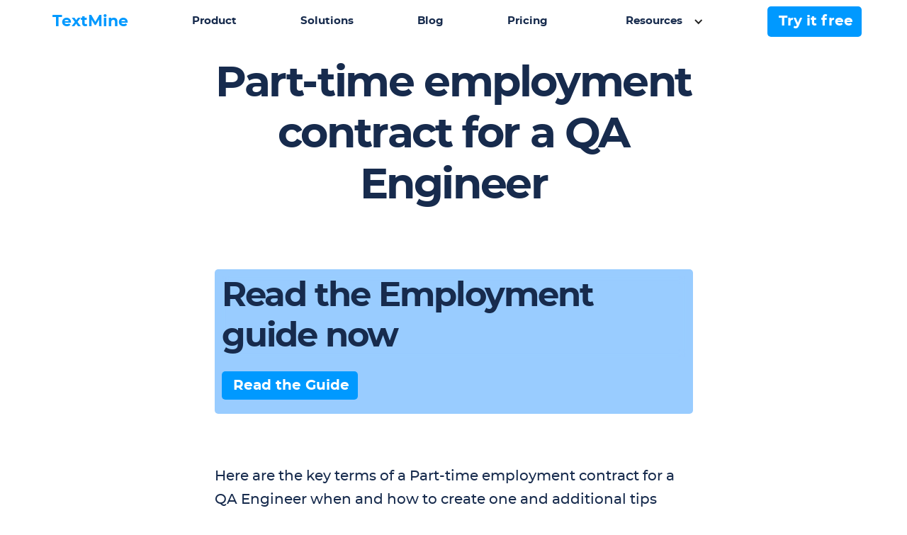

--- FILE ---
content_type: text/html
request_url: https://www.legislate.tech/learn/part-time-employment-contract-for-a-qa-engineer
body_size: 5918
content:
<!DOCTYPE html><!-- Last Published: Mon Feb 10 2025 08:52:16 GMT+0000 (Coordinated Universal Time) --><html data-wf-domain="www.legislate.tech" data-wf-page="615f07b2a7bbb041ccfb4d9e" data-wf-site="5ff6e329fef02ffd5004893c" lang="en" data-wf-collection="615f07b2a7bbb06058fb4d5e" data-wf-item-slug="part-time-employment-contract-for-a-qa-engineer"><head><meta charset="utf-8"/><title>Part-time employment contract for a QA Engineer</title><meta content="The key terms of a Part-time employment contract for a QA Engineer when and how to create one and additional tips from Legislate." name="description"/><meta content="Part-time employment contract for a QA Engineer" property="og:title"/><meta content="The key terms of a Part-time employment contract for a QA Engineer when and how to create one and additional tips from Legislate." property="og:description"/><meta content="https://cdn.prod.website-files.com/5ff6e329cfeb43d004ee0f63/618aacbf59bcc6745d30ea75_616d4d6ef9659147edc9c879_6158a4010be5d3a1974fef99_615206cbb94b493770401e06_6151f1c51f92194d8815d0af_Employment%2525252520contracts.png" property="og:image"/><meta content="Part-time employment contract for a QA Engineer" property="twitter:title"/><meta content="The key terms of a Part-time employment contract for a QA Engineer when and how to create one and additional tips from Legislate." property="twitter:description"/><meta content="https://cdn.prod.website-files.com/5ff6e329cfeb43d004ee0f63/618aacbf59bcc6745d30ea75_616d4d6ef9659147edc9c879_6158a4010be5d3a1974fef99_615206cbb94b493770401e06_6151f1c51f92194d8815d0af_Employment%2525252520contracts.png" property="twitter:image"/><meta property="og:type" content="website"/><meta content="summary_large_image" name="twitter:card"/><meta content="width=device-width, initial-scale=1" name="viewport"/><meta content="WsrvIm22TOyEmj5D9TcG8LzxS9pqJHD5CLHZgVdwHWY" name="google-site-verification"/><link href="https://cdn.prod.website-files.com/5ff6e329fef02ffd5004893c/css/legislate-2-0.webflow.20a6b977a.min.css" rel="stylesheet" type="text/css"/><script type="text/javascript">!function(o,c){var n=c.documentElement,t=" w-mod-";n.className+=t+"js",("ontouchstart"in o||o.DocumentTouch&&c instanceof DocumentTouch)&&(n.className+=t+"touch")}(window,document);</script><link href="https://cdn.prod.website-files.com/5ff6e329fef02ffd5004893c/5fff2a6b23234daf367fd297_LTLogo_flavicon.png" rel="shortcut icon" type="image/x-icon"/><link href="https://cdn.prod.website-files.com/5ff6e329fef02ffd5004893c/5fff2a833cb4025764e5d5ac_LTLogo_webclip.png" rel="apple-touch-icon"/><link href="https://www.legislate.tech/learn/part-time-employment-contract-for-a-qa-engineer" rel="canonical"/><script async="" src="https://www.googletagmanager.com/gtag/js?id=UA-159378516-2"></script><script type="text/javascript">window.dataLayer = window.dataLayer || [];function gtag(){dataLayer.push(arguments);}gtag('js', new Date());gtag('config', 'UA-159378516-2', {'anonymize_ip': false});</script><script type="text/javascript">!function(f,b,e,v,n,t,s){if(f.fbq)return;n=f.fbq=function(){n.callMethod?n.callMethod.apply(n,arguments):n.queue.push(arguments)};if(!f._fbq)f._fbq=n;n.push=n;n.loaded=!0;n.version='2.0';n.agent='plwebflow';n.queue=[];t=b.createElement(e);t.async=!0;t.src=v;s=b.getElementsByTagName(e)[0];s.parentNode.insertBefore(t,s)}(window,document,'script','https://connect.facebook.net/en_US/fbevents.js');fbq('consent', 'revoke');fbq('init', '957549704988693');fbq('track', 'PageView');</script><script async src="https://pagead2.googlesyndication.com/pagead/js/adsbygoogle.js?client=ca-pub-2681166858620991"
     crossorigin="anonymous"></script>
<!-- Google tag (gtag.js) -->
<script async src="https://www.googletagmanager.com/gtag/js?id=G-EVNZNNDBCJ"></script>
<script>
  window.dataLayer = window.dataLayer || [];
  function gtag(){dataLayer.push(arguments);}
  gtag('js', new Date());

  gtag('config', 'G-EVNZNNDBCJ');
</script>

<!-- Start cookieyes banner --> <script id="cookieyes" type="text/javascript" src="https://cdn-cookieyes.com/client_data/4b75157b4ce7393a251df5d7/script.js"></script> <!-- End cookieyes banner --><meta property="og:url" content="https://www.legislate.tech/learn/part-time-employment-contract-for-a-qa-engineer"/>

<link rel="canonical" href="https://www.legislate.tech/learn/part-time-employment-contract-for-a-qa-engineer"></head><body><div class="nav"><div data-collapse="medium" data-animation="default" data-duration="400" data-easing="ease" data-easing2="ease" role="banner" class="navbar w-nav"><div><nav role="navigation" class="nav-mobile-menu w-nav-menu"><a href="https://app.legislate.tech" whenClicked="_gs(&#x27;event&#x27;, &#x27;Log in mobile navbar&#x27;)" class="nav-link-mobile w-nav-link">Log in</a><a href="/" whenClicked="_gs(&#x27;event&#x27;, &#x27;Home mobile navbar&#x27;)" class="nav-link-mobile w-nav-link">Home</a><a href="/how-legislate-works" whenClicked="_gs(&#x27;event&#x27;, &#x27;How it works mobile navbar&#x27;)" class="nav-link-mobile w-nav-link">How it works</a><a href="/about" whenClicked="_gs(&#x27;event&#x27;, &#x27;About mobile navbar&#x27;)" class="nav-link-mobile w-nav-link">About</a><a href="/blog" whenClicked="_gs(&#x27;event&#x27;, &#x27;Blog mobile navbar&#x27;)" class="nav-link-mobile w-nav-link">Blog</a><a href="/pricing" whenClicked="_gs(&#x27;event&#x27;, &#x27;Pricing mobile navbar&#x27;)" class="nav-link-mobile w-nav-link">Pricing</a><a href="/contracts" whenClicked="_gs(&#x27;event&#x27;, &#x27;Contracts mobile navbar&#x27;)" class="nav-link-mobile w-nav-link">Contracts</a><a href="/podcast" whenClicked="_gs(&#x27;event&#x27;, &#x27;Podcast mobile navbar&#x27;)" class="nav-link-mobile w-nav-link">Podcast</a><a href="/contact-us" whenClicked="_gs(&#x27;event&#x27;, &#x27;contact us mobile navbar&#x27;)" class="nav-link-mobile w-nav-link">Contact us</a></nav></div><div class="menu-button w-nav-button"><div class="w-icon-nav-menu"></div></div></div><nav class="container"><div class="nav-menu"><a whenClicked="_gs(&#x27;event&#x27;, &#x27;home link navbar&#x27;)" href="https://textmine.com" class="nav-link w-inline-block"><div class="text-block-2">TextMine</div></a><a whenClicked="_gs(&#x27;event&#x27;, &#x27;How works link navbar&#x27;)" href="https://textmine.com/product" class="nav-link">Product</a><a whenClicked="_gs(&#x27;event&#x27;, &#x27;Contracts link navbar&#x27;)" href="https://textmine.com/solutions" class="nav-link">Solutions</a><a whenClicked="_gs(&#x27;event&#x27;, &#x27;Blog link navbar&#x27;)" href="/blog" class="nav-link">Blog</a><a whenClicked="_gs(&#x27;event&#x27;, &#x27;Pricing link navbar&#x27;)" href="https://textmine.com/pricing" class="nav-link">Pricing</a><div data-hover="true" data-delay="0" class="dropdown w-dropdown"><div class="dropdown w-dropdown-toggle"><div class="w-icon-dropdown-toggle"></div><div class="nav-link">Resources</div></div><nav class="dropdown-list w-dropdown-list"><a href="https://textmine.com/company/about-us" whenClicked="_gs(&#x27;event&#x27;, &#x27;About link navbar&#x27;)" class="dropdown-link w-dropdown-link">About</a><a href="https://textmine.com/product" whenClicked="_gs(&#x27;event&#x27;, &#x27;Features link navbar&#x27;)" class="dropdown-link w-dropdown-link">Features</a><a href="https://textmine.com/content/whitepapers" whenClicked="_gs(&#x27;event&#x27;, &#x27;Guides link navbar&#x27;)" class="dropdown-link w-dropdown-link">Guides</a><a href="/reports" whenClicked="_gs(&#x27;event&#x27;, &#x27;Reports navbar click&#x27;)" class="dropdown-link w-dropdown-link">Reports</a><a href="/podcast" whenClicked="_gs(&#x27;event&#x27;, &#x27;Podcast navbar click&#x27;)" class="dropdown-link w-dropdown-link">Podcast</a><a href="/questions" whenClicked="_gs(&#x27;event&#x27;, &#x27;Questions link navbar&#x27;)" class="dropdown-link w-dropdown-link">Questions</a></nav></div><a href="https://textmine.com" whenClicked="_gs(&#x27;event&#x27;, &#x27;Book a demo link navbar&#x27;)" class="button navigation w-inline-block"><div>Try it free</div></a></div></nav></div><section class="section hero"><div class="container"><h1 class="hero-title">Part-time employment contract for a QA Engineer</h1></div></section><section class="section"><div class="container"><div class="div-block"><h2 class="h2-title">Read the Employment guide now</h2><a whenClicked="_gs(&#x27;event&#x27;, &#x27;contract learn click&#x27;)" href="/contracts/employment-agreement" class="button w-button">Read the Guide</a></div></div></section><section class="section"><div class="container"><div class="rich-text w-richtext"><p>Here are the key terms of a Part-time employment contract for a QA Engineer when and how to create one and additional tips from Legislate.</p></div></div></section><section class="section"><div class="container"><div class="rich-text w-richtext"><p>A Quality Assurance Engineeer also known as a QA Engineer is responsible for testing the quality of softwaree applications before they are released to users. A QA Engineer will work closely with the software development team to ensure issues and bugs are resolved quickly. A QA Engineer will also develop automated tests which will ensure that the existing functionality of the application works and is not broken by new software changes.</p></div></div></section><section class="section"><div class="container"><div class="rich-text w-richtext"><p>An employment agreement allows an employer to hire an employee. An employment contract specifies the rights and obligations of the employer and the employee. An employment contract will specify key information such as the employee&#x27;s role, salary, work location, hours and holidays.</p></div></div></section><section class="section"><div class="container"><div class="div-block white"><h2 class="span">Curious about extracting data from pdf documents with AI?</h2><div class="trustpilot-cta"><a whenClicked="_gs(&#x27;event&#x27;, &#x27;pricing learn click&#x27;)" href="https://textmine.com/products/vault" class="button w-button">Find out more about Vault</a></div></div></div></section><section class="section"><div class="container"><div class="rich-text w-richtext"><p>A part-time employee will work less than 40 hours a week and is usually permitted to have an additional job.</p></div></div></section><section class="section"><div class="container"><div class="rich-text w-richtext"><p>Employment contracts for QA Engineers usually have addiitonal provisions on intellectual property rights and data protection.</p></div></div></section><section class="section"><div class="container"><div class="rich-text w-richtext"><p>Legislate&#x27;s employment contract contains provisions specific to DevOps Engineers including language around the use of open-source software libraries during the course of employment. This is important because certain open-source libraries require the disclosure of the software application&#x27;s source code which can breach the employee&#x27;s confidentiality provisions.</p></div></div></section><section class="section"><div class="container"><div class="div-block"><h2>Create your Employment Contract now</h2><a whenClicked="_gs(&#x27;event&#x27;, &#x27;sign up learn click&#x27;)" href="https://legislate.ai/book-a-demo" class="button w-button">Get Started</a></div></div></section><section class="section"><div class="container"><h2 class="h2-title">Keep Reading</h2><div class="w-layout-grid blog-grid"><div class="content-left"><div class="w-dyn-list"><div role="list" class="w-dyn-items"><div role="listitem" class="w-dyn-item"><a href="#" class="w-inline-block"><div><h3 class="post-title">Why small businesses should use contract management software</h3><p class="post-description">Contracting on no legal budget</p></div></a></div><div role="listitem" class="w-dyn-item"><a href="#" class="w-inline-block"><div><h3 class="post-title">Employment Security Vetting and Clearance</h3><p class="post-description">Your security clearance requirements when working with the Government</p></div></a></div><div role="listitem" class="w-dyn-item"><a href="#" class="w-inline-block"><div><h3 class="post-title">3 Clauses Employers Miss Out On When Creating Employment Contracts!</h3><p class="post-description">How to protect your ideas and your business</p></div></a></div><div role="listitem" class="w-dyn-item"><a href="#" class="w-inline-block"><div><h3 class="post-title">Why the unlawyered shouldn&#x27;t use online templates</h3><p class="post-description">Discussing the temp in templates.</p></div></a></div><div role="listitem" class="w-dyn-item"><a href="#" class="w-inline-block"><div><h3 class="post-title">What needs to be in your software developer employment contract template</h3><p class="post-description">What you need to protect your intellectual property rights</p></div></a></div><div role="listitem" class="w-dyn-item"><a href="#" class="w-inline-block"><div><h3 class="post-title">5 Essential contracts for small businesses</h3><p class="post-description">And how to create them with Legislate</p></div></a></div><div role="listitem" class="w-dyn-item"><a href="#" class="w-inline-block"><div><h3 class="post-title">Top tips for recruiting on LinkedIn</h3><p class="post-description">Everything you need to know to recruit with LinkedIn</p></div></a></div><div role="listitem" class="w-dyn-item"><a href="#" class="w-inline-block"><div><h3 class="post-title">The risks of not providing an employment contract</h3><p class="post-description">Is it illegal to not have a contract of employment?</p></div></a></div></div></div></div></div></div></section><footer class="footer"><div class="container footer"><div class="footer-grid"><div id="w-node-_3a3f1651-d0bc-92ae-15da-5814949a4d0b-949a4d08" class="footer-column left"><div class="features-card-title blue">Product</div><a whenClicked="_gs(&#x27;event&#x27;, &#x27;how works link footer&#x27;)" href="https://textmine.com/product" class="footer-link bottom-margin">Overview</a><a whenClicked="_gs(&#x27;event&#x27;, &#x27;faqs link footer&#x27;)" href="https://textmine.com/products/vault" class="footer-link bottom-margin">Vault</a><a whenClicked="_gs(&#x27;event&#x27;, &#x27;contract list link footer&#x27;)" href="https://textmine.com/products/scribe" class="footer-link bottom-margin">Scribe</a><a whenClicked="_gs(&#x27;event&#x27;, &#x27;features link footer&#x27;)" href="https://textmine.com/products/legislate" class="footer-link bottom-margin">Legislate</a></div><div class="footer-column left"><div class="features-card-title blue">Resources</div><a whenClicked="_gs(&#x27;event&#x27;, &#x27;blog link footer&#x27;)" href="/blog" class="footer-link bottom-margin">Legislate Tech Blog</a><a whenClicked="_gs(&#x27;event&#x27;, &#x27;testimonial link footer&#x27;)" href="/testimonials" class="footer-link bottom-margin">TextMine Blog</a><a whenClicked="_gs(&#x27;event&#x27;, &#x27;Reports link footer&#x27;)" href="/reports" class="footer-link bottom-margin">TextMine Whitepapers</a><a whenClicked="_gs(&#x27;event&#x27;, &#x27;API link footer&#x27;)" href="https://vault.legislate.ai" class="footer-link bottom-margin">Vault API</a><a whenClicked="_gs(&#x27;event&#x27;, &#x27;API link footer&#x27;)" href="https://textmine.com/solution/automation" class="footer-link bottom-margin">Data entry automation</a><a whenClicked="_gs(&#x27;event&#x27;, &#x27;API link footer&#x27;)" href="https://textmine.com/products/vault" class="footer-link bottom-margin">Document data extraction</a><a whenClicked="_gs(&#x27;event&#x27;, &#x27;API link footer&#x27;)" href="https://textmine.com/solution/database" class="footer-link bottom-margin">Document database</a><a whenClicked="_gs(&#x27;event&#x27;, &#x27;API link footer&#x27;)" href="https://textmine.com/solution/compliance" class="footer-link bottom-margin">Compliance</a></div><div id="w-node-_3a3f1651-d0bc-92ae-15da-5814949a4d2f-949a4d08" class="footer-column left"><div class="features-card-title blue">Learn</div><a whenClicked="_gs(&#x27;event&#x27;, &#x27;podcast link footer&#x27;)" href="/podcast" class="footer-link bottom-margin">Podcast</a><a whenClicked="_gs(&#x27;event&#x27;, &#x27;learn click footer&#x27;)" href="/learn" class="footer-link bottom-margin">Community</a><a whenClicked="_gs(&#x27;event&#x27;, &#x27;tutorials link footer&#x27;)" href="/tutorials" class="footer-link bottom-margin">Tutorials</a><a whenClicked="_gs(&#x27;event&#x27;, &#x27;legal questions link footer&#x27;)" href="/questions" class="footer-link bottom-margin">Burning Questions</a><a whenClicked="_gs(&#x27;event&#x27;, &#x27;help center link footer&#x27;)" href="https://help.legislate.tech/en" target="_blank" class="footer-link bottom-margin">Help Center</a><a whenClicked="_gs(&#x27;event&#x27;, &#x27;glossary link footer&#x27;)" href="/glossary" class="footer-link bottom-margin">Glossary</a><a whenClicked="_gs(&#x27;event&#x27;, &#x27;search link footer&#x27;)" href="https://www.legislate.tech/search" class="footer-link bottom-margin">Search Legislate</a></div><div id="w-node-_1b1a7bbc-4c92-7a3f-2e75-ffab8bafd17b-949a4d08" class="footer-column right"><div class="features-card-title blue">Company</div><a href="https://textmine.com" whenClicked="_gs(&#x27;event&#x27;, &#x27;about link footer&#x27;)" class="footer-link bottom-margin">TextMine</a><a whenClicked="_gs(&#x27;event&#x27;, &#x27;news link footer&#x27;)" href="https://textmine.com/content/news" class="footer-link bottom-margin">News</a><a whenClicked="_gs(&#x27;event&#x27;, &#x27;contact us link footer&#x27;)" href="https://www.iubenda.com/privacy-policy/20100654/cookie-policy" class="footer-link bottom-margin">Cookie Policy</a><a whenClicked="_gs(&#x27;event&#x27;, &#x27;privacy link footer&#x27;)" href="https://www.iubenda.com/privacy-policy/20100654" class="footer-link bottom-margin">Privacy policy</a><a whenClicked="_gs(&#x27;event&#x27;, &#x27;terms link footer&#x27;)" href="/terms" class="footer-link bottom-margin">Terms and Conditions</a></div><div id="w-node-_3a3f1651-d0bc-92ae-15da-5814949a4d18-949a4d08" class="social-media-icons-container-mobile"><a whenClicked="_gs(&#x27;event&#x27;, &#x27;instagram link footer&#x27;)" href="https://www.instagram.com/joinlegislate/" class="social-media-link w-inline-block"><img src="https://cdn.prod.website-files.com/5ff6e329fef02ffd5004893c/61d03975e3175c23f285e290_instagram-2.svg" width="30" height="30" loading="eager" alt="Instagram icon" class="social-media-icon"/></a><a whenClicked="_gs(&#x27;event&#x27;, &#x27;Facebook link footer&#x27;)" href="https://www.facebook.com/joinlegislate" class="social-media-link w-inline-block"><img src="https://cdn.prod.website-files.com/5ff6e329fef02ffd5004893c/61d0398fd89a500a274766b3_facebook-2.svg" width="30" height="30" loading="eager" alt="Facebook icon" class="social-media-icon"/></a><a whenClicked="_gs(&#x27;event&#x27;, &#x27;Facebook link footer&#x27;)" href="https://www.youtube.com/channel/UCwB6v3BvreCQjenBeO6NBYw" class="social-media-link w-inline-block"><img src="https://cdn.prod.website-files.com/5ff6e329fef02ffd5004893c/61d03a258a5181e63c410cf4_youtube-4.svg" width="30" height="30" loading="eager" alt="youtube icon" class="social-media-icon"/></a><a whenClicked="_gs(&#x27;event&#x27;, &#x27;linkedin link footer&#x27;)" href="https://www.linkedin.com/company/legislate" target="_blank" class="social-media-link w-inline-block"><img src="https://cdn.prod.website-files.com/5ff6e329fef02ffd5004893c/61d03a45d8bcd36fdbda871e_linkedin-2.svg" width="30" height="30" loading="eager" alt="LinkedIn icon" class="social-media-icon"/></a><a whenClicked="_gs(&#x27;event&#x27;, &#x27;twitter link footer&#x27;)" href="https://twitter.com/joinlegislate" target="_blank" class="social-media-link w-inline-block"><img src="https://cdn.prod.website-files.com/5ff6e329fef02ffd5004893c/61d03aa365c4164e5dce8c7f_twitter-2.svg" width="30" height="30" loading="eager" alt="Twitter icon" class="social-media-icon"/></a></div></div></div><div class="section"><div class="social-media-icons-container"><a whenClicked="_gs(&#x27;event&#x27;, &#x27;instagram link footer&#x27;)" href="https://www.instagram.com/textminers/" class="social-media-link w-inline-block"><img src="https://cdn.prod.website-files.com/5ff6e329fef02ffd5004893c/61d03975e3175c23f285e290_instagram-2.svg" width="30" height="30" loading="eager" alt="Instagram icon" class="social-media-icon"/></a><a whenClicked="_gs(&#x27;event&#x27;, &#x27;Facebook link footer&#x27;)" href="https://www.facebook.com/textmine" class="social-media-link w-inline-block"><img src="https://cdn.prod.website-files.com/5ff6e329fef02ffd5004893c/61d0398fd89a500a274766b3_facebook-2.svg" width="30" height="30" loading="eager" alt="Facebook icon" class="social-media-icon"/></a><a whenClicked="_gs(&#x27;event&#x27;, &#x27;Facebook link footer&#x27;)" href="https://www.youtube.com/@joinlegislate" class="social-media-link w-inline-block"><img src="https://cdn.prod.website-files.com/5ff6e329fef02ffd5004893c/61d03a258a5181e63c410cf4_youtube-4.svg" width="30" height="30" loading="eager" alt="youtube icon" class="social-media-icon"/></a><a whenClicked="_gs(&#x27;event&#x27;, &#x27;linkedin link footer&#x27;)" href="https://www.linkedin.com/company/text-mine" target="_blank" class="social-media-link w-inline-block"><img src="https://cdn.prod.website-files.com/5ff6e329fef02ffd5004893c/61d03a45d8bcd36fdbda871e_linkedin-2.svg" width="30" height="30" loading="eager" alt="LinkedIn icon" class="social-media-icon"/></a><a whenClicked="_gs(&#x27;event&#x27;, &#x27;twitter link footer&#x27;)" href="https://twitter.com/joinlegislate" target="_blank" class="social-media-link w-inline-block"><img src="https://cdn.prod.website-files.com/5ff6e329fef02ffd5004893c/61d03aa365c4164e5dce8c7f_twitter-2.svg" width="30" height="30" loading="eager" alt="Twitter icon" class="social-media-icon"/></a></div></div><div class="section"><div class="container"><div class="text-block">© TextMine Limited 2024, Company Registered in England and Wales 12307500</div></div></div></footer><script src="https://d3e54v103j8qbb.cloudfront.net/js/jquery-3.5.1.min.dc5e7f18c8.js?site=5ff6e329fef02ffd5004893c" type="text/javascript" integrity="sha256-9/aliU8dGd2tb6OSsuzixeV4y/faTqgFtohetphbbj0=" crossorigin="anonymous"></script><script src="https://cdn.prod.website-files.com/5ff6e329fef02ffd5004893c/js/webflow.eeccb9f4.c37df1d552660c40.js" type="text/javascript"></script><!-- Google Tag Manager (noscript) -->
<noscript><iframe src="https://www.googletagmanager.com/ns.html?id=GTM-MLNT7M8"
height="0" width="0" style="display:none;visibility:hidden"></iframe></noscript>
<!-- End Google Tag Manager (noscript) --><script>
switch (1) {
    case 1:
        var schema = { "@context": "https://schema.org",
"@type": "VideoObject",
"name": "Tutorial: How to create an employment contract on Legislate",
"description": "Create up-to-date employment contracts that are east to manage and integrate in your data analytics. Legislate is an online contract management platform which helps businesses and landlords create and manage contracts without a lawyer. Through the mobile-friendly platform, users can create, manage and interact with their legal contracts. With Legislate, you can access a selection of up-to-date, lawyer-reviewed contract templates, making contracting easy and effortless.",
"thumbnailUrl":"https://cdn.prod.website-files.com/5ff6e329fef02ffd5004893c/61fa613c44ccdd3ab7f5b6c3_legislate%20employment%20tutorial.png",
"uploadDate": "2021-10-15T11:00:00+08:00",
"duration": "P8MT17S",
"contentUrl": "https://youtu.be/jNIR_NGEKLM",
"embedUrl": "https://www.youtube.com/embed/jNIR_NGEKLM" 
}
        break;
    case 0 :
        var schema = {}
        break;
    default:
        var schema = {};
        break;
}
var script = document.createElement('script');
script.type = "application/ld+json";
script.text = JSON.stringify(schema);
document.querySelector('body').appendChild(script);

</script></body></html>

--- FILE ---
content_type: text/html; charset=utf-8
request_url: https://www.google.com/recaptcha/api2/aframe
body_size: 265
content:
<!DOCTYPE HTML><html><head><meta http-equiv="content-type" content="text/html; charset=UTF-8"></head><body><script nonce="wddgS8sjQge6sUPOdmgieQ">/** Anti-fraud and anti-abuse applications only. See google.com/recaptcha */ try{var clients={'sodar':'https://pagead2.googlesyndication.com/pagead/sodar?'};window.addEventListener("message",function(a){try{if(a.source===window.parent){var b=JSON.parse(a.data);var c=clients[b['id']];if(c){var d=document.createElement('img');d.src=c+b['params']+'&rc='+(localStorage.getItem("rc::a")?sessionStorage.getItem("rc::b"):"");window.document.body.appendChild(d);sessionStorage.setItem("rc::e",parseInt(sessionStorage.getItem("rc::e")||0)+1);localStorage.setItem("rc::h",'1768992084593');}}}catch(b){}});window.parent.postMessage("_grecaptcha_ready", "*");}catch(b){}</script></body></html>

--- FILE ---
content_type: text/javascript
request_url: https://cdn.prod.website-files.com/5ff6e329fef02ffd5004893c/js/webflow.eeccb9f4.c37df1d552660c40.js
body_size: 153761
content:
(()=>{var __webpack_modules__={1361:function(t){var e=4,n=.001,i=1e-7,r=10,a=11,s=.1,o="function"==typeof Float32Array;function l(t,e){return 1-3*e+3*t}function u(t,e){return 3*e-6*t}function h(t){return 3*t}function c(t,e,n){return((l(e,n)*t+u(e,n))*t+h(e))*t}function f(t,e,n){return 3*l(e,n)*t*t+2*u(e,n)*t+h(e)}function p(t,e,n,a,s){var o,l,u=0;do(o=c(l=e+(n-e)/2,a,s)-t)>0?n=l:e=l;while(Math.abs(o)>i&&++u<r);return l}function d(t,n,i,r){for(var a=0;a<e;++a){var s=f(n,i,r);if(0===s)break;var o=c(n,i,r)-t;n-=o/s}return n}t.exports=function(t,e,i,r){if(!(0<=t&&t<=1&&0<=i&&i<=1))throw Error("bezier x values must be in [0, 1] range");var l=o?new Float32Array(a):Array(a);if(t!==e||i!==r)for(var u=0;u<a;++u)l[u]=c(u*s,t,i);function h(e){for(var r=0,o=1,u=a-1;o!==u&&l[o]<=e;++o)r+=s;var h=r+(e-l[--o])/(l[o+1]-l[o])*s,c=f(h,t,i);return c>=n?d(e,h,t,i):0===c?h:p(e,r,r+s,t,i)}return function(n){return t===e&&i===r?n:0===n?0:1===n?1:c(h(n),e,r)}}},8439:function(t,e,n){var i=n(3442),r=n(3422),a=n(8295),s=i.TypeError;t.exports=function(t){if(r(t))return t;throw s(a(t)+" is not a function")}},7759:function(t,e,n){var i=n(3608),r=n(9638),a=n(5827),s=i("unscopables"),o=Array.prototype;void 0==o[s]&&a.f(o,s,{configurable:!0,value:r(null)}),t.exports=function(t){o[s][t]=!0}},287:function(t,e,n){var i=n(3442),r=n(3292),a=i.String,s=i.TypeError;t.exports=function(t){if(r(t))return t;throw s(a(t)+" is not an object")}},9373:function(t,e,n){"use strict";var i=n(4026),r=n(2631),a=n(8281),s=n(6990),o=n(958),l=n(306),u=n(5963),h=n(7755),c=n(9642),f=n(3608),p=n(7769),d=n(3488).toArray,m=f("asyncIterator"),g=h("Array").values;t.exports=function(t){var e=this,n=arguments.length,h=n>1?arguments[1]:void 0,f=n>2?arguments[2]:void 0;return new(c("Promise"))(function(n){var c=r(t);void 0!==h&&(h=i(h,f));var v=u(c,m),y=v?void 0:l(c)||g,b=a(e)?new e:[];n(d(v?s(c,v):new p(o(c,y)),h,b))})}},4885:function(t){t.exports=function(t,e){for(var n=0,i=e.length,r=new t(i);i>n;)r[n]=e[n++];return r}},4655:function(t,e,n){var i=n(3442),r=n(4026),a=n(6201),s=n(5249),o=n(2631),l=n(5024),u=n(7218),h=n(9638),c=n(4885),f=i.Array,p=a([].push);t.exports=function(t,e,n,i){for(var a,d,m,g=o(t),v=s(g),y=r(e,n),b=h(null),E=u(v),_=0;E>_;_++)(d=l(y(m=v[_],_,g)))in b?p(b[d],m):b[d]=[m];if(i&&(a=i(g))!==f)for(d in b)b[d]=c(a,b[d]);return b}},6030:function(t,e,n){var i=n(4920),r=n(9892),a=n(7218),s=function(t){return function(e,n,s){var o,l=i(e),u=a(l),h=r(s,u);if(t&&n!=n){for(;u>h;)if((o=l[h++])!=o)return!0}else for(;u>h;h++)if((t||h in l)&&l[h]===n)return t||h||0;return!t&&-1}};t.exports={includes:s(!0),indexOf:s(!1)}},3539:function(t,e,n){var i=n(4026),r=n(6201),a=n(5249),s=n(2631),o=n(7218),l=n(8004),u=r([].push),h=function(t){var e=1==t,n=2==t,r=3==t,h=4==t,c=6==t,f=7==t,p=5==t||c;return function(d,m,g,v){for(var y,b,E=s(d),_=a(E),w=i(m,g),x=o(_),T=0,A=v||l,I=e?A(d,x):n||f?A(d,0):void 0;x>T;T++)if((p||T in _)&&(b=w(y=_[T],T,E),t)){if(e)I[T]=b;else if(b)switch(t){case 3:return!0;case 5:return y;case 6:return T;case 2:u(I,y)}else switch(t){case 4:return!1;case 7:u(I,y)}}return c?-1:r||h?h:I}};t.exports={forEach:h(0),map:h(1),filter:h(2),some:h(3),every:h(4),find:h(5),findIndex:h(6),filterReject:h(7)}},1924:function(t,e,n){var i=n(3442),r=n(6937),a=n(8281),s=n(3292),o=n(3608)("species"),l=i.Array;t.exports=function(t){var e;return r(t)&&(a(e=t.constructor)&&(e===l||r(e.prototype))?e=void 0:s(e)&&null===(e=e[o])&&(e=void 0)),void 0===e?l:e}},8004:function(t,e,n){var i=n(1924);t.exports=function(t,e){return new(i(t))(0===e?0:e)}},9022:function(t,e,n){"use strict";var i=n(9642),r=n(6201),a=n(8439),s=n(7218),o=n(2631),l=n(8004),u=i("Map"),h=u.prototype,c=r(h.forEach),f=r(h.has),p=r(h.set),d=r([].push);t.exports=function(t){var e,n,i,r=o(this),h=s(r),m=l(r,0),g=new u,v=null!=t?a(t):function(t){return t};for(e=0;e<h;e++)!f(g,i=v(n=r[e]))&&p(g,i,n);return c(g,function(t){d(m,t)}),m}},7769:function(t,e,n){"use strict";var i=n(1168),r=n(287),a=n(9638),s=n(5963),o=n(2275),l=n(5723),u=n(9642),h=n(8419),c=u("Promise"),f=l.set,p=l.get,d=function(t,e,n){var i=t.done;c.resolve(t.value).then(function(t){e({done:i,value:t})},n)},m=function(t){f(this,{iterator:r(t),next:t.next})};m.prototype=o(a(h),{next:function(t){var e=p(this),n=!!arguments.length;return new c(function(a,s){d(r(i(e.next,e.iterator,n?[t]:[])),a,s)})},return:function(t){var e=p(this).iterator,n=!!arguments.length;return new c(function(a,o){var l=s(e,"return");if(void 0===l)return a({done:!0,value:t});d(r(i(l,e,n?[t]:[])),a,o)})},throw:function(t){var e=p(this).iterator,n=!!arguments.length;return new c(function(a,o){var l=s(e,"throw");if(void 0===l)return o(t);d(r(i(l,e,n?[t]:[])),a,o)})}}),t.exports=m},3488:function(t,e,n){"use strict";var i=n(3442),r=n(3702),a=n(8439),s=n(287),o=n(9642),l=n(5963),u=0x1fffffffffffff,h=i.TypeError,c=function(t){var e=0==t,n=1==t,i=2==t,c=3==t;return function(t,f,p){s(t);var d=o("Promise"),m=a(t.next),g=0,v=void 0!==f;return(v||!e)&&a(f),new d(function(a,o){var y=function(e,n){try{var i=l(t,"return");if(i)return d.resolve(r(i,t)).then(function(){e(n)},function(t){o(t)})}catch(t){return o(t)}e(n)},b=function(t){y(o,t)},E=function(){try{if(e&&g>u&&v)throw h("The allowed number of iterations has been exceeded");d.resolve(s(r(m,t))).then(function(t){try{if(s(t).done)e?(p.length=g,a(p)):a(!c&&(i||void 0));else{var r=t.value;v?d.resolve(e?f(r,g):f(r)).then(function(t){n?E():i?t?E():y(a,!1):e?(p[g++]=t,E()):t?y(a,c||r):E()},b):(p[g++]=r,E())}}catch(t){b(t)}},b)}catch(t){b(t)}};E()})}};t.exports={toArray:c(0),forEach:c(1),every:c(2),some:c(3),find:c(4)}},8419:function(t,e,n){var i,r,a=n(3442),s=n(1219),o=n(3422),l=n(9638),u=n(327),h=n(8238),c=n(3608),f=n(3581),p="USE_FUNCTION_CONSTRUCTOR",d=c("asyncIterator"),m=a.AsyncIterator,g=s.AsyncIteratorPrototype;if(g)i=g;else if(o(m))i=m.prototype;else if(s[p]||a[p])try{r=u(u(u(Function("return async function*(){}()")()))),u(r)===Object.prototype&&(i=r)}catch(t){}i?f&&(i=l(i)):i={},!o(i[d])&&h(i,d,function(){return this}),t.exports=i},9674:function(t,e,n){var i=n(6201),r=i({}.toString),a=i("".slice);t.exports=function(t){return a(r(t),8,-1)}},229:function(t,e,n){var i=n(3442),r=n(4756),a=n(3422),s=n(9674),o=n(3608)("toStringTag"),l=i.Object,u="Arguments"==s(function(){return arguments}()),h=function(t,e){try{return t[e]}catch(t){}};t.exports=r?s:function(t){var e,n,i;return void 0===t?"Undefined":null===t?"Null":"string"==typeof(n=h(e=l(t),o))?n:u?s(e):"Object"==(i=s(e))&&a(e.callee)?"Arguments":i}},5111:function(t,e,n){var i=n(4831),r=n(8620),a=n(5722),s=n(5827);t.exports=function(t,e){for(var n=r(e),o=s.f,l=a.f,u=0;u<n.length;u++){var h=n[u];!i(t,h)&&o(t,h,l(e,h))}}},6738:function(t,e,n){var i=n(4198);t.exports=!i(function(){function t(){}return t.prototype.constructor=null,Object.getPrototypeOf(new t)!==t.prototype})},9756:function(t,e,n){var i=n(4562),r=n(5827),a=n(8821);t.exports=i?function(t,e,n){return r.f(t,e,a(1,n))}:function(t,e,n){return t[e]=n,t}},8821:function(t){t.exports=function(t,e){return{enumerable:!(1&t),configurable:!(2&t),writable:!(4&t),value:e}}},4562:function(t,e,n){var i=n(4198);t.exports=!i(function(){return 7!=Object.defineProperty({},1,{get:function(){return 7}})[1]})},4459:function(t,e,n){var i=n(3442),r=n(3292),a=i.document,s=r(a)&&r(a.createElement);t.exports=function(t){return s?a.createElement(t):{}}},9841:function(t,e,n){var i=n(9642);t.exports=i("navigator","userAgent")||""},4733:function(t,e,n){var i,r,a=n(3442),s=n(9841),o=a.process,l=a.Deno,u=o&&o.versions||l&&l.version,h=u&&u.v8;h&&(r=(i=h.split("."))[0]>0&&i[0]<4?1:+(i[0]+i[1])),!r&&s&&(!(i=s.match(/Edge\/(\d+)/))||i[1]>=74)&&(i=s.match(/Chrome\/(\d+)/))&&(r=+i[1]),t.exports=r},7755:function(t,e,n){var i=n(3442);t.exports=function(t){return i[t].prototype}},5906:function(t){t.exports=["constructor","hasOwnProperty","isPrototypeOf","propertyIsEnumerable","toLocaleString","toString","valueOf"]},5545:function(t,e,n){var i=n(3442),r=n(5722).f,a=n(9756),s=n(8238),o=n(4669),l=n(5111),u=n(8387);t.exports=function(t,e){var n,h,c,f,p,d=t.target,m=t.global,g=t.stat;if(n=m?i:g?i[d]||o(d,{}):(i[d]||{}).prototype)for(h in e){if(f=e[h],c=t.noTargetGet?(p=r(n,h))&&p.value:n[h],!u(m?h:d+(g?".":"#")+h,t.forced)&&void 0!==c){if(typeof f==typeof c)continue;l(f,c)}(t.sham||c&&c.sham)&&a(f,"sham",!0),s(n,h,f,t)}}},4198:function(t){t.exports=function(t){try{return!!t()}catch(t){return!0}}},1168:function(t){var e=Function.prototype,n=e.apply,i=e.bind,r=e.call;t.exports="object"==typeof Reflect&&Reflect.apply||(i?r.bind(n):function(){return r.apply(n,arguments)})},4026:function(t,e,n){var i=n(6201),r=n(8439),a=i(i.bind);t.exports=function(t,e){return r(t),void 0===e?t:a?a(t,e):function(){return t.apply(e,arguments)}}},3702:function(t){var e=Function.prototype.call;t.exports=e.bind?e.bind(e):function(){return e.apply(e,arguments)}},7101:function(t,e,n){var i=n(4562),r=n(4831),a=Function.prototype,s=i&&Object.getOwnPropertyDescriptor,o=r(a,"name"),l=o&&"something"===(function(){}).name,u=o&&(!i||i&&s(a,"name").configurable);t.exports={EXISTS:o,PROPER:l,CONFIGURABLE:u}},6201:function(t){var e=Function.prototype,n=e.bind,i=e.call,r=n&&n.bind(i);t.exports=n?function(t){return t&&r(i,t)}:function(t){return t&&function(){return i.apply(t,arguments)}}},6990:function(t,e,n){var i=n(3702),r=n(7769),a=n(287),s=n(958),o=n(5963),l=n(3608)("asyncIterator");t.exports=function(t,e){var n=arguments.length<2?o(t,l):e;return n?a(i(n,t)):new r(s(t))}},9642:function(t,e,n){var i=n(3442),r=n(3422),a=function(t){return r(t)?t:void 0};t.exports=function(t,e){return arguments.length<2?a(i[t]):i[t]&&i[t][e]}},306:function(t,e,n){var i=n(229),r=n(5963),a=n(3759),s=n(3608)("iterator");t.exports=function(t){if(void 0!=t)return r(t,s)||r(t,"@@iterator")||a[i(t)]}},958:function(t,e,n){var i=n(3442),r=n(3702),a=n(8439),s=n(287),o=n(8295),l=n(306),u=i.TypeError;t.exports=function(t,e){var n=arguments.length<2?l(t):e;if(a(n))return s(r(n,t));throw u(o(t)+" is not iterable")}},5963:function(t,e,n){var i=n(8439);t.exports=function(t,e){var n=t[e];return null==n?void 0:i(n)}},3442:function(t,e,n){var i=function(t){return t&&t.Math==Math&&t};t.exports=i("object"==typeof globalThis&&globalThis)||i("object"==typeof window&&window)||i("object"==typeof self&&self)||i("object"==typeof n.g&&n.g)||function(){return this}()||Function("return this")()},4831:function(t,e,n){var i=n(6201),r=n(2631),a=i({}.hasOwnProperty);t.exports=Object.hasOwn||function(t,e){return a(r(t),e)}},2511:function(t){t.exports={}},5231:function(t,e,n){var i=n(9642);t.exports=i("document","documentElement")},8907:function(t,e,n){var i=n(4562),r=n(4198),a=n(4459);t.exports=!i&&!r(function(){return 7!=Object.defineProperty(a("div"),"a",{get:function(){return 7}}).a})},5249:function(t,e,n){var i=n(3442),r=n(6201),a=n(4198),s=n(9674),o=i.Object,l=r("".split);t.exports=a(function(){return!o("z").propertyIsEnumerable(0)})?function(t){return"String"==s(t)?l(t,""):o(t)}:o},705:function(t,e,n){var i=n(6201),r=n(3422),a=n(1219),s=i(Function.toString);!r(a.inspectSource)&&(a.inspectSource=function(t){return s(t)}),t.exports=a.inspectSource},5723:function(t,e,n){var i,r,a,s=n(1585),o=n(3442),l=n(6201),u=n(3292),h=n(9756),c=n(4831),f=n(1219),p=n(5511),d=n(2511),m="Object already initialized",g=o.TypeError,v=o.WeakMap,y=function(t){return a(t)?r(t):i(t,{})},b=function(t){return function(e){var n;if(!u(e)||(n=r(e)).type!==t)throw g("Incompatible receiver, "+t+" required");return n}};if(s||f.state){var E=f.state||(f.state=new v),_=l(E.get),w=l(E.has),x=l(E.set);i=function(t,e){if(w(E,t))throw new g(m);return e.facade=t,x(E,t,e),e},r=function(t){return _(E,t)||{}},a=function(t){return w(E,t)}}else{var T=p("state");d[T]=!0,i=function(t,e){if(c(t,T))throw new g(m);return e.facade=t,h(t,T,e),e},r=function(t){return c(t,T)?t[T]:{}},a=function(t){return c(t,T)}}t.exports={set:i,get:r,has:a,enforce:y,getterFor:b}},6937:function(t,e,n){var i=n(9674);t.exports=Array.isArray||function(t){return"Array"==i(t)}},3422:function(t){t.exports=function(t){return"function"==typeof t}},8281:function(t,e,n){var i=n(6201),r=n(4198),a=n(3422),s=n(229),o=n(9642),l=n(705),u=function(){},h=[],c=o("Reflect","construct"),f=/^\s*(?:class|function)\b/,p=i(f.exec),d=!f.exec(u),m=function(t){if(!a(t))return!1;try{return c(u,h,t),!0}catch(t){return!1}},g=function(t){if(!a(t))return!1;switch(s(t)){case"AsyncFunction":case"GeneratorFunction":case"AsyncGeneratorFunction":return!1}return d||!!p(f,l(t))};t.exports=!c||r(function(){var t;return m(m.call)||!m(Object)||!m(function(){t=!0})||t})?g:m},8387:function(t,e,n){var i=n(4198),r=n(3422),a=/#|\.prototype\./,s=function(t,e){var n=l[o(t)];return n==h||n!=u&&(r(e)?i(e):!!e)},o=s.normalize=function(t){return String(t).replace(a,".").toLowerCase()},l=s.data={},u=s.NATIVE="N",h=s.POLYFILL="P";t.exports=s},3292:function(t,e,n){var i=n(3422);t.exports=function(t){return"object"==typeof t?null!==t:i(t)}},3581:function(t){t.exports=!1},8924:function(t,e,n){var i=n(3442),r=n(9642),a=n(3422),s=n(9914),o=n(2233),l=i.Object;t.exports=o?function(t){return"symbol"==typeof t}:function(t){var e=r("Symbol");return a(e)&&s(e.prototype,l(t))}},3759:function(t){t.exports={}},7218:function(t,e,n){var i=n(5248);t.exports=function(t){return i(t.length)}},5555:function(t,e,n){var i=n(4733),r=n(4198);t.exports=!!Object.getOwnPropertySymbols&&!r(function(){var t=Symbol();return!String(t)||!(Object(t)instanceof Symbol)||!Symbol.sham&&i&&i<41})},1585:function(t,e,n){var i=n(3442),r=n(3422),a=n(705),s=i.WeakMap;t.exports=r(s)&&/native code/.test(a(s))},9638:function(t,e,n){var i,r=n(287),a=n(3561),s=n(5906),o=n(2511),l=n(5231),u=n(4459),h=n(5511),c=">",f="<",p="prototype",d="script",m=h("IE_PROTO"),g=function(){},v=function(t){return f+d+c+t+f+"/"+d+c},y=function(t){t.write(v("")),t.close();var e=t.parentWindow.Object;return t=null,e},b=function(){var t,e=u("iframe"),n="java"+d+":";return e.style.display="none",l.appendChild(e),e.src=String(n),(t=e.contentWindow.document).open(),t.write(v("document.F=Object")),t.close(),t.F},E=function(){try{i=new ActiveXObject("htmlfile")}catch(t){}E="undefined"!=typeof document?document.domain&&i?y(i):b():y(i);for(var t=s.length;t--;)delete E[p][s[t]];return E()};o[m]=!0,t.exports=Object.create||function(t,e){var n;return null!==t?(g[p]=r(t),n=new g,g[p]=null,n[m]=t):n=E(),void 0===e?n:a(n,e)}},3561:function(t,e,n){var i=n(4562),r=n(5827),a=n(287),s=n(4920),o=n(2475);t.exports=i?Object.defineProperties:function(t,e){a(t);for(var n,i=s(e),l=o(e),u=l.length,h=0;u>h;)r.f(t,n=l[h++],i[n]);return t}},5827:function(t,e,n){var i=n(3442),r=n(4562),a=n(8907),s=n(287),o=n(5024),l=i.TypeError,u=Object.defineProperty;e.f=r?u:function(t,e,n){if(s(t),e=o(e),s(n),a)try{return u(t,e,n)}catch(t){}if("get"in n||"set"in n)throw l("Accessors not supported");return"value"in n&&(t[e]=n.value),t}},5722:function(t,e,n){var i=n(4562),r=n(3702),a=n(9626),s=n(8821),o=n(4920),l=n(5024),u=n(4831),h=n(8907),c=Object.getOwnPropertyDescriptor;e.f=i?c:function(t,e){if(t=o(t),e=l(e),h)try{return c(t,e)}catch(t){}if(u(t,e))return s(!r(a.f,t,e),t[e])}},4671:function(t,e,n){var i=n(8834),r=n(5906).concat("length","prototype");e.f=Object.getOwnPropertyNames||function(t){return i(t,r)}},1089:function(t,e){e.f=Object.getOwnPropertySymbols},327:function(t,e,n){var i=n(3442),r=n(4831),a=n(3422),s=n(2631),o=n(5511),l=n(6738),u=o("IE_PROTO"),h=i.Object,c=h.prototype;t.exports=l?h.getPrototypeOf:function(t){var e=s(t);if(r(e,u))return e[u];var n=e.constructor;return a(n)&&e instanceof n?n.prototype:e instanceof h?c:null}},9914:function(t,e,n){var i=n(6201);t.exports=i({}.isPrototypeOf)},8834:function(t,e,n){var i=n(6201),r=n(4831),a=n(4920),s=n(6030).indexOf,o=n(2511),l=i([].push);t.exports=function(t,e){var n,i=a(t),u=0,h=[];for(n in i)!r(o,n)&&r(i,n)&&l(h,n);for(;e.length>u;)r(i,n=e[u++])&&(~s(h,n)||l(h,n));return h}},2475:function(t,e,n){var i=n(8834),r=n(5906);t.exports=Object.keys||function(t){return i(t,r)}},9626:function(t,e){"use strict";var n={}.propertyIsEnumerable,i=Object.getOwnPropertyDescriptor,r=i&&!n.call({1:2},1);e.f=r?function(t){var e=i(this,t);return!!e&&e.enumerable}:n},9295:function(t,e,n){var i=n(3442),r=n(3702),a=n(3422),s=n(3292),o=i.TypeError;t.exports=function(t,e){var n,i;if("string"===e&&a(n=t.toString)&&!s(i=r(n,t))||a(n=t.valueOf)&&!s(i=r(n,t))||"string"!==e&&a(n=t.toString)&&!s(i=r(n,t)))return i;throw o("Can't convert object to primitive value")}},8620:function(t,e,n){var i=n(9642),r=n(6201),a=n(4671),s=n(1089),o=n(287),l=r([].concat);t.exports=i("Reflect","ownKeys")||function(t){var e=a.f(o(t)),n=s.f;return n?l(e,n(t)):e}},2275:function(t,e,n){var i=n(8238);t.exports=function(t,e,n){for(var r in e)i(t,r,e[r],n);return t}},8238:function(t,e,n){var i=n(3442),r=n(3422),a=n(4831),s=n(9756),o=n(4669),l=n(705),u=n(5723),h=n(7101).CONFIGURABLE,c=u.get,f=u.enforce,p=String(String).split("String");(t.exports=function(t,e,n,l){var u,c=!!l&&!!l.unsafe,d=!!l&&!!l.enumerable,m=!!l&&!!l.noTargetGet,g=l&&void 0!==l.name?l.name:e;if(r(n)&&("Symbol("===String(g).slice(0,7)&&(g="["+String(g).replace(/^Symbol\(([^)]*)\)/,"$1")+"]"),(!a(n,"name")||h&&n.name!==g)&&s(n,"name",g),!(u=f(n)).source&&(u.source=p.join("string"==typeof g?g:""))),t===i){d?t[e]=n:o(e,n);return}c?!m&&t[e]&&(d=!0):delete t[e];d?t[e]=n:s(t,e,n)})(Function.prototype,"toString",function(){return r(this)&&c(this).source||l(this)})},8369:function(t,e,n){var i=n(3442).TypeError;t.exports=function(t){if(void 0==t)throw i("Can't call method on "+t);return t}},4669:function(t,e,n){var i=n(3442),r=Object.defineProperty;t.exports=function(t,e){try{r(i,t,{value:e,configurable:!0,writable:!0})}catch(n){i[t]=e}return e}},5511:function(t,e,n){var i=n(4147),r=n(6760),a=i("keys");t.exports=function(t){return a[t]||(a[t]=r(t))}},1219:function(t,e,n){var i=n(3442),r=n(4669),a="__core-js_shared__",s=i[a]||r(a,{});t.exports=s},4147:function(t,e,n){var i=n(3581),r=n(1219);(t.exports=function(t,e){return r[t]||(r[t]=void 0!==e?e:{})})("versions",[]).push({version:"3.19.0",mode:i?"pure":"global",copyright:"\xa9 2021 Denis Pushkarev (zloirock.ru)"})},9892:function(t,e,n){var i=n(8063),r=Math.max,a=Math.min;t.exports=function(t,e){var n=i(t);return n<0?r(n+e,0):a(n,e)}},4920:function(t,e,n){var i=n(5249),r=n(8369);t.exports=function(t){return i(r(t))}},8063:function(t){var e=Math.ceil,n=Math.floor;t.exports=function(t){var i=+t;return i!=i||0===i?0:(i>0?n:e)(i)}},5248:function(t,e,n){var i=n(8063),r=Math.min;t.exports=function(t){return t>0?r(i(t),0x1fffffffffffff):0}},2631:function(t,e,n){var i=n(3442),r=n(8369),a=i.Object;t.exports=function(t){return a(r(t))}},194:function(t,e,n){var i=n(3442),r=n(3702),a=n(3292),s=n(8924),o=n(5963),l=n(9295),u=n(3608),h=i.TypeError,c=u("toPrimitive");t.exports=function(t,e){if(!a(t)||s(t))return t;var n,i=o(t,c);if(i){if(void 0===e&&(e="default"),!a(n=r(i,t,e))||s(n))return n;throw h("Can't convert object to primitive value")}return void 0===e&&(e="number"),l(t,e)}},5024:function(t,e,n){var i=n(194),r=n(8924);t.exports=function(t){var e=i(t,"string");return r(e)?e:e+""}},4756:function(t,e,n){var i=n(3608)("toStringTag"),r={};r[i]="z",t.exports="[object z]"===String(r)},8295:function(t,e,n){var i=n(3442).String;t.exports=function(t){try{return i(t)}catch(t){return"Object"}}},6760:function(t,e,n){var i=n(6201),r=0,a=Math.random(),s=i(1..toString);t.exports=function(t){return"Symbol("+(void 0===t?"":t)+")_"+s(++r+a,36)}},2233:function(t,e,n){var i=n(5555);t.exports=i&&!Symbol.sham&&"symbol"==typeof Symbol.iterator},3608:function(t,e,n){var i=n(3442),r=n(4147),a=n(4831),s=n(6760),o=n(5555),l=n(2233),u=r("wks"),h=i.Symbol,c=h&&h.for,f=l?h:h&&h.withoutSetter||s;t.exports=function(t){if(!a(u,t)||!(o||"string"==typeof u[t])){var e="Symbol."+t;o&&a(h,t)?u[t]=h[t]:l&&c?u[t]=c(e):u[t]=f(e)}return u[t]}},233:function(t,e,n){"use strict";var i=n(5545),r=n(3539).filterReject,a=n(7759);i({target:"Array",proto:!0},{filterOut:function(t){return r(this,t,arguments.length>1?arguments[1]:void 0)}}),a("filterOut")},9754:function(t,e,n){"use strict";var i=n(5545),r=n(3539).filterReject,a=n(7759);i({target:"Array",proto:!0},{filterReject:function(t){return r(this,t,arguments.length>1?arguments[1]:void 0)}}),a("filterReject")},2897:function(t,e,n){n(5545)({target:"Array",stat:!0},{fromAsync:n(9373)})},971:function(t,e,n){"use strict";var i=n(5545),r=n(4655),a=n(1924),s=n(7759);i({target:"Array",proto:!0},{groupBy:function(t){var e=arguments.length>1?arguments[1]:void 0;return r(this,t,e,a)}}),s("groupBy")},2374:function(t,e,n){var i=n(5545),r=n(6937),a=Object.isFrozen,s=function(t,e){if(!a||!r(t)||!a(t))return!1;for(var n,i=0,s=t.length;i<s;)if(!("string"==typeof(n=t[i++])||e&&void 0===n))return!1;return 0!==s};i({target:"Array",stat:!0},{isTemplateObject:function(t){if(!s(t,!0))return!1;var e=t.raw;return!!(e.length===t.length&&s(e,!1))||!1}})},5152:function(t,e,n){"use strict";var i=n(4562),r=n(7759),a=n(2631),s=n(7218),o=n(5827).f;i&&!("lastIndex"in[])&&(o(Array.prototype,"lastIndex",{configurable:!0,get:function(){var t=s(a(this));return 0==t?0:t-1}}),r("lastIndex"))},5273:function(t,e,n){"use strict";var i=n(4562),r=n(7759),a=n(2631),s=n(7218),o=n(5827).f;i&&!("lastItem"in[])&&(o(Array.prototype,"lastItem",{configurable:!0,get:function(){var t=a(this),e=s(t);return 0==e?void 0:t[e-1]},set:function(t){var e=a(this),n=s(e);return e[0==n?0:n-1]=t}}),r("lastItem"))},172:function(t,e,n){"use strict";var i=n(5545),r=n(7759);i({target:"Array",proto:!0},{uniqueBy:n(9022)}),r("uniqueBy")},8172:function(t,e,n){var i=n(440)(n(5238),"DataView");t.exports=i},1796:function(t,e,n){var i=n(7322),r=n(2937),a=n(207),s=n(2165),o=n(7523);function l(t){var e=-1,n=null==t?0:t.length;for(this.clear();++e<n;){var i=t[e];this.set(i[0],i[1])}}l.prototype.clear=i,l.prototype.delete=r,l.prototype.get=a,l.prototype.has=s,l.prototype.set=o,t.exports=l},4281:function(t,e,n){var i=n(5940),r=n(4382),a=0xffffffff;function s(t){this.__wrapped__=t,this.__actions__=[],this.__dir__=1,this.__filtered__=!1,this.__iteratees__=[],this.__takeCount__=a,this.__views__=[]}s.prototype=i(r.prototype),s.prototype.constructor=s,t.exports=s},283:function(t,e,n){var i=n(7435),r=n(8438),a=n(3067),s=n(9679),o=n(2426);function l(t){var e=-1,n=null==t?0:t.length;for(this.clear();++e<n;){var i=t[e];this.set(i[0],i[1])}}l.prototype.clear=i,l.prototype.delete=r,l.prototype.get=a,l.prototype.has=s,l.prototype.set=o,t.exports=l},9675:function(t,e,n){var i=n(5940),r=n(4382);function a(t,e){this.__wrapped__=t,this.__actions__=[],this.__chain__=!!e,this.__index__=0,this.__values__=void 0}a.prototype=i(r.prototype),a.prototype.constructor=a,t.exports=a},9036:function(t,e,n){var i=n(440)(n(5238),"Map");t.exports=i},4544:function(t,e,n){var i=n(6409),r=n(5335),a=n(5601),s=n(1533),o=n(151);function l(t){var e=-1,n=null==t?0:t.length;for(this.clear();++e<n;){var i=t[e];this.set(i[0],i[1])}}l.prototype.clear=i,l.prototype.delete=r,l.prototype.get=a,l.prototype.has=s,l.prototype.set=o,t.exports=l},44:function(t,e,n){var i=n(440)(n(5238),"Promise");t.exports=i},6656:function(t,e,n){var i=n(440)(n(5238),"Set");t.exports=i},3290:function(t,e,n){var i=n(4544),r=n(1760),a=n(5484);function s(t){var e=-1,n=null==t?0:t.length;for(this.__data__=new i;++e<n;)this.add(t[e])}s.prototype.add=s.prototype.push=r,s.prototype.has=a,t.exports=s},1902:function(t,e,n){var i=n(283),r=n(6063),a=n(7727),s=n(3281),o=n(6667),l=n(1270);function u(t){var e=this.__data__=new i(t);this.size=e.size}u.prototype.clear=r,u.prototype.delete=a,u.prototype.get=s,u.prototype.has=o,u.prototype.set=l,t.exports=u},4886:function(t,e,n){var i=n(5238).Symbol;t.exports=i},8965:function(t,e,n){var i=n(5238).Uint8Array;t.exports=i},3283:function(t,e,n){var i=n(440)(n(5238),"WeakMap");t.exports=i},9198:function(t){function e(t,e,n){switch(n.length){case 0:return t.call(e);case 1:return t.call(e,n[0]);case 2:return t.call(e,n[0],n[1]);case 3:return t.call(e,n[0],n[1],n[2])}return t.apply(e,n)}t.exports=e},4970:function(t){function e(t,e){for(var n=-1,i=null==t?0:t.length;++n<i&&!1!==e(t[n],n,t););return t}t.exports=e},2654:function(t){function e(t,e){for(var n=-1,i=null==t?0:t.length,r=0,a=[];++n<i;){var s=t[n];e(s,n,t)&&(a[r++]=s)}return a}t.exports=e},4979:function(t,e,n){var i=n(1682),r=n(9732),a=n(6377),s=n(6018),o=n(9251),l=n(8586),u=Object.prototype.hasOwnProperty;function h(t,e){var n=a(t),h=!n&&r(t),c=!n&&!h&&s(t),f=!n&&!h&&!c&&l(t),p=n||h||c||f,d=p?i(t.length,String):[],m=d.length;for(var g in t)(e||u.call(t,g))&&!(p&&("length"==g||c&&("offset"==g||"parent"==g)||f&&("buffer"==g||"byteLength"==g||"byteOffset"==g)||o(g,m)))&&d.push(g);return d}t.exports=h},1098:function(t){function e(t,e){for(var n=-1,i=null==t?0:t.length,r=Array(i);++n<i;)r[n]=e(t[n],n,t);return r}t.exports=e},5741:function(t){function e(t,e){for(var n=-1,i=e.length,r=t.length;++n<i;)t[r+n]=e[n];return t}t.exports=e},2607:function(t){function e(t,e,n,i){var r=-1,a=null==t?0:t.length;for(i&&a&&(n=t[++r]);++r<a;)n=e(n,t[r],r,t);return n}t.exports=e},3955:function(t){function e(t,e){for(var n=-1,i=null==t?0:t.length;++n<i;)if(e(t[n],n,t))return!0;return!1}t.exports=e},609:function(t,e,n){var i=n(2726)("length");t.exports=i},3615:function(t,e,n){var i=n(2676),r=n(4071),a=Object.prototype.hasOwnProperty;function s(t,e,n){var s=t[e];(!(a.call(t,e)&&r(s,n))||void 0===n&&!(e in t))&&i(t,e,n)}t.exports=s},8357:function(t,e,n){var i=n(4071);function r(t,e){for(var n=t.length;n--;)if(i(t[n][0],e))return n;return -1}t.exports=r},2676:function(t,e,n){var i=n(9833);function r(t,e,n){"__proto__"==e&&i?i(t,e,{configurable:!0,enumerable:!0,value:n,writable:!0}):t[e]=n}t.exports=r},2009:function(t){function e(t,e,n){return t==t&&(void 0!==n&&(t=t<=n?t:n),void 0!==e&&(t=t>=e?t:e)),t}t.exports=e},5940:function(t,e,n){var i=n(8532),r=Object.create,a=function(){function t(){}return function(e){if(!i(e))return{};if(r)return r(e);t.prototype=e;var n=new t;return t.prototype=void 0,n}}();t.exports=a},8264:function(t,e,n){var i=n(3406),r=n(2679)(i);t.exports=r},2056:function(t){function e(t,e,n,i){for(var r=t.length,a=n+(i?1:-1);i?a--:++a<r;)if(e(t[a],a,t))return a;return -1}t.exports=e},5265:function(t,e,n){var i=n(5741),r=n(1668);function a(t,e,n,s,o){var l=-1,u=t.length;for(n||(n=r),o||(o=[]);++l<u;){var h=t[l];e>0&&n(h)?e>1?a(h,e-1,n,s,o):i(o,h):!s&&(o[o.length]=h)}return o}t.exports=a},1:function(t,e,n){var i=n(132)();t.exports=i},3406:function(t,e,n){var i=n(1),r=n(7361);function a(t,e){return t&&i(t,e,r)}t.exports=a},1957:function(t,e,n){var i=n(3835),r=n(8481);function a(t,e){e=i(e,t);for(var n=0,a=e.length;null!=t&&n<a;)t=t[r(e[n++])];return n&&n==a?t:void 0}t.exports=a},7743:function(t,e,n){var i=n(5741),r=n(6377);function a(t,e,n){var a=e(t);return r(t)?a:i(a,n(t))}t.exports=a},3757:function(t,e,n){var i=n(4886),r=n(5118),a=n(7070),s="[object Null]",o="[object Undefined]",l=i?i.toStringTag:void 0;function u(t){return null==t?void 0===t?o:s:l&&l in Object(t)?r(t):a(t)}t.exports=u},6993:function(t){function e(t,e){return null!=t&&e in Object(t)}t.exports=e},841:function(t,e,n){var i=n(3757),r=n(7013),a="[object Arguments]";function s(t){return r(t)&&i(t)==a}t.exports=s},5447:function(t,e,n){var i=n(906),r=n(7013);function a(t,e,n,s,o){return t===e||(null!=t&&null!=e&&(r(t)||r(e))?i(t,e,n,s,a,o):t!=t&&e!=e)}t.exports=a},906:function(t,e,n){var i=n(1902),r=n(4476),a=n(9027),s=n(8714),o=n(9937),l=n(6377),u=n(6018),h=n(8586),c=1,f="[object Arguments]",p="[object Array]",d="[object Object]",m=Object.prototype.hasOwnProperty;function g(t,e,n,g,v,y){var b=l(t),E=l(e),_=b?p:o(t),w=E?p:o(e);_=_==f?d:_,w=w==f?d:w;var x=_==d,T=w==d,A=_==w;if(A&&u(t)){if(!u(e))return!1;b=!0,x=!1}if(A&&!x)return y||(y=new i),b||h(t)?r(t,e,n,g,v,y):a(t,e,_,n,g,v,y);if(!(n&c)){var I=x&&m.call(t,"__wrapped__"),C=T&&m.call(e,"__wrapped__");if(I||C){var S=I?t.value():t,P=C?e.value():e;return y||(y=new i),v(S,P,n,g,y)}}return!!A&&(y||(y=new i),s(t,e,n,g,v,y))}t.exports=g},7293:function(t,e,n){var i=n(1902),r=n(5447),a=1,s=2;function o(t,e,n,o){var l=n.length,u=l,h=!o;if(null==t)return!u;for(t=Object(t);l--;){var c=n[l];if(h&&c[2]?c[1]!==t[c[0]]:!(c[0]in t))return!1}for(;++l<u;){var f=(c=n[l])[0],p=t[f],d=c[1];if(h&&c[2]){if(void 0===p&&!(f in t))return!1}else{var m=new i;if(o)var g=o(p,d,f,t,e,m);if(!(void 0===g?r(d,p,a|s,o,m):g))return!1}}return!0}t.exports=o},692:function(t,e,n){var i=n(6644),r=n(3417),a=n(8532),s=n(1473),o=/[\\^$.*+?()[\]{}|]/g,l=/^\[object .+?Constructor\]$/,u=Object.prototype,h=Function.prototype.toString,c=u.hasOwnProperty,f=RegExp("^"+h.call(c).replace(o,"\\$&").replace(/hasOwnProperty|(function).*?(?=\\\()| for .+?(?=\\\])/g,"$1.*?")+"$");function p(t){return!(!a(t)||r(t))&&(i(t)?f:l).test(s(t))}t.exports=p},2195:function(t,e,n){var i=n(3757),r=n(7924),a=n(7013),s="[object Arguments]",o="[object Array]",l="[object Boolean]",u="[object Date]",h="[object Error]",c="[object Function]",f="[object Map]",p="[object Number]",d="[object Object]",m="[object RegExp]",g="[object Set]",v="[object String]",y="[object WeakMap]",b="[object ArrayBuffer]",E="[object DataView]",_="[object Float64Array]",w="[object Int8Array]",x="[object Int16Array]",T="[object Int32Array]",A="[object Uint8Array]",I="[object Uint8ClampedArray]",C="[object Uint16Array]",S="[object Uint32Array]",P={};function O(t){return a(t)&&r(t.length)&&!!P[i(t)]}P["[object Float32Array]"]=P[_]=P[w]=P[x]=P[T]=P[A]=P[I]=P[C]=P[S]=!0,P[s]=P[o]=P[b]=P[l]=P[E]=P[u]=P[h]=P[c]=P[f]=P[p]=P[d]=P[m]=P[g]=P[v]=P[y]=!1,t.exports=O},5462:function(t,e,n){var i=n(6358),r=n(4503),a=n(1622),s=n(6377),o=n(8303);function l(t){return"function"==typeof t?t:null==t?a:"object"==typeof t?s(t)?r(t[0],t[1]):i(t):o(t)}t.exports=l},7407:function(t,e,n){var i=n(8857),r=n(2440),a=Object.prototype.hasOwnProperty;function s(t){if(!i(t))return r(t);var e=[];for(var n in Object(t))a.call(t,n)&&"constructor"!=n&&e.push(n);return e}t.exports=s},9237:function(t,e,n){var i=n(8532),r=n(8857),a=n(1308),s=Object.prototype.hasOwnProperty;function o(t){if(!i(t))return a(t);var e=r(t),n=[];for(var o in t)!("constructor"==o&&(e||!s.call(t,o)))&&n.push(o);return n}t.exports=o},4382:function(t){function e(){}t.exports=e},6358:function(t,e,n){var i=n(7293),r=n(7145),a=n(4167);function s(t){var e=r(t);return 1==e.length&&e[0][2]?a(e[0][0],e[0][1]):function(n){return n===t||i(n,t,e)}}t.exports=s},4503:function(t,e,n){var i=n(5447),r=n(4738),a=n(9290),s=n(7074),o=n(1542),l=n(4167),u=n(8481),h=1,c=2;function f(t,e){return s(t)&&o(e)?l(u(t),e):function(n){var s=r(n,t);return void 0===s&&s===e?a(n,t):i(e,s,h|c)}}t.exports=f},7100:function(t,e,n){var i=n(1957),r=n(5495),a=n(3835);function s(t,e,n){for(var s=-1,o=e.length,l={};++s<o;){var u=e[s],h=i(t,u);n(h,u)&&r(l,a(u,t),h)}return l}t.exports=s},2726:function(t){function e(t){return function(e){return null==e?void 0:e[t]}}t.exports=e},1374:function(t,e,n){var i=n(1957);function r(t){return function(e){return i(e,t)}}t.exports=r},9864:function(t){function e(t,e,n,i,r){return r(t,function(t,r,a){n=i?(i=!1,t):e(n,t,r,a)}),n}t.exports=e},5495:function(t,e,n){var i=n(3615),r=n(3835),a=n(9251),s=n(8532),o=n(8481);function l(t,e,n,l){if(!s(t))return t;e=r(e,t);for(var u=-1,h=e.length,c=h-1,f=t;null!=f&&++u<h;){var p=o(e[u]),d=n;if("__proto__"===p||"constructor"===p||"prototype"===p)break;if(u!=c){var m=f[p];void 0===(d=l?l(m,p,f):void 0)&&(d=s(m)?m:a(e[u+1])?[]:{})}i(f,p,d),f=f[p]}return t}t.exports=l},2422:function(t,e,n){var i=n(5055),r=n(9833),a=n(1622),s=r?function(t,e){return r(t,"toString",{configurable:!0,enumerable:!1,value:i(e),writable:!0})}:a;t.exports=s},1682:function(t){function e(t,e){for(var n=-1,i=Array(t);++n<t;)i[n]=e(n);return i}t.exports=e},9653:function(t,e,n){var i=n(4886),r=n(1098),a=n(6377),s=n(1359),o=1/0,l=i?i.prototype:void 0,u=l?l.toString:void 0;function h(t){if("string"==typeof t)return t;if(a(t))return r(t,h)+"";if(s(t))return u?u.call(t):"";var e=t+"";return"0"==e&&1/t==-o?"-0":e}t.exports=h},1072:function(t,e,n){var i=n(3230),r=/^\s+/;function a(t){return t?t.slice(0,i(t)+1).replace(r,""):t}t.exports=a},7509:function(t){function e(t){return function(e){return t(e)}}t.exports=e},2471:function(t){function e(t,e){return t.has(e)}t.exports=e},8269:function(t,e,n){var i=n(1622);function r(t){return"function"==typeof t?t:i}t.exports=r},3835:function(t,e,n){var i=n(6377),r=n(7074),a=n(8997),s=n(6214);function o(t,e){return i(t)?t:r(t,e)?[t]:a(s(t))}t.exports=o},8606:function(t){function e(t,e){var n=-1,i=t.length;for(e||(e=Array(i));++n<i;)e[n]=t[n];return e}t.exports=e},5772:function(t,e,n){var i=n(5238)["__core-js_shared__"];t.exports=i},2679:function(t,e,n){var i=n(508);function r(t,e){return function(n,r){if(null==n)return n;if(!i(n))return t(n,r);for(var a=n.length,s=e?a:-1,o=Object(n);(e?s--:++s<a)&&!1!==r(o[s],s,o););return n}}t.exports=r},132:function(t){function e(t){return function(e,n,i){for(var r=-1,a=Object(e),s=i(e),o=s.length;o--;){var l=s[t?o:++r];if(!1===n(a[l],l,a))break}return e}}t.exports=e},727:function(t,e,n){var i=n(5462),r=n(508),a=n(7361);function s(t){return function(e,n,s){var o=Object(e);if(!r(e)){var l=i(n,3);e=a(e),n=function(t){return l(o[t],t,o)}}var u=t(e,n,s);return u>-1?o[l?e[u]:u]:void 0}}t.exports=s},914:function(t,e,n){var i=n(9675),r=n(4502),a=n(6007),s=n(195),o=n(6377),l=n(6252),u="Expected a function",h=8,c=32,f=128,p=256;function d(t){return r(function(e){var n=e.length,r=n,d=i.prototype.thru;for(t&&e.reverse();r--;){var m=e[r];if("function"!=typeof m)throw TypeError(u);if(d&&!g&&"wrapper"==s(m))var g=new i([],!0)}for(r=g?r:n;++r<n;){var v=s(m=e[r]),y="wrapper"==v?a(m):void 0;g=y&&l(y[0])&&y[1]==(f|h|c|p)&&!y[4].length&&1==y[9]?g[s(y[0])].apply(g,y[3]):1==m.length&&l(m)?g[v]():g.thru(m)}return function(){var t=arguments,i=t[0];if(g&&1==t.length&&o(i))return g.plant(i).value();for(var r=0,a=n?e[r].apply(this,t):i;++r<n;)a=e[r].call(this,a);return a}})}t.exports=d},9833:function(t,e,n){var i=n(440),r=function(){try{var t=i(Object,"defineProperty");return t({},"",{}),t}catch(t){}}();t.exports=r},4476:function(t,e,n){var i=n(3290),r=n(3955),a=n(2471),s=1,o=2;function l(t,e,n,l,u,h){var c=n&s,f=t.length,p=e.length;if(f!=p&&!(c&&p>f))return!1;var d=h.get(t),m=h.get(e);if(d&&m)return d==e&&m==t;var g=-1,v=!0,y=n&o?new i:void 0;for(h.set(t,e),h.set(e,t);++g<f;){var b=t[g],E=e[g];if(l)var _=c?l(E,b,g,e,t,h):l(b,E,g,t,e,h);if(void 0!==_){if(_)continue;v=!1;break}if(y){if(!r(e,function(t,e){if(!a(y,e)&&(b===t||u(b,t,n,l,h)))return y.push(e)})){v=!1;break}}else if(!(b===E||u(b,E,n,l,h))){v=!1;break}}return h.delete(t),h.delete(e),v}t.exports=l},9027:function(t,e,n){var i=n(4886),r=n(8965),a=n(4071),s=n(4476),o=n(7170),l=n(2779),u=1,h=2,c="[object Boolean]",f="[object Date]",p="[object Error]",d="[object Map]",m="[object Number]",g="[object RegExp]",v="[object Set]",y="[object String]",b="[object Symbol]",E="[object ArrayBuffer]",_="[object DataView]",w=i?i.prototype:void 0,x=w?w.valueOf:void 0;function T(t,e,n,i,w,T,A){switch(n){case _:if(t.byteLength!=e.byteLength||t.byteOffset!=e.byteOffset)break;t=t.buffer,e=e.buffer;case E:if(t.byteLength!=e.byteLength||!T(new r(t),new r(e)))break;return!0;case c:case f:case m:return a(+t,+e);case p:return t.name==e.name&&t.message==e.message;case g:case y:return t==e+"";case d:var I=o;case v:var C=i&u;if(I||(I=l),t.size!=e.size&&!C)break;var S=A.get(t);if(S)return S==e;i|=h,A.set(t,e);var P=s(I(t),I(e),i,w,T,A);return A.delete(t),P;case b:if(x)return x.call(t)==x.call(e)}return!1}t.exports=T},8714:function(t,e,n){var i=n(3948),r=1,a=Object.prototype.hasOwnProperty;function s(t,e,n,s,o,l){var u=n&r,h=i(t),c=h.length;if(c!=i(e).length&&!u)return!1;for(var f=c;f--;){var p=h[f];if(!(u?p in e:a.call(e,p)))return!1}var d=l.get(t),m=l.get(e);if(d&&m)return d==e&&m==t;var g=!0;l.set(t,e),l.set(e,t);for(var v=u;++f<c;){var y=t[p=h[f]],b=e[p];if(s)var E=u?s(b,y,p,e,t,l):s(y,b,p,t,e,l);if(!(void 0===E?y===b||o(y,b,n,s,l):E)){g=!1;break}v||(v="constructor"==p)}if(g&&!v){var _=t.constructor,w=e.constructor;_!=w&&"constructor"in t&&"constructor"in e&&!("function"==typeof _&&_ instanceof _&&"function"==typeof w&&w instanceof w)&&(g=!1)}return l.delete(t),l.delete(e),g}t.exports=s},4502:function(t,e,n){var i=n(6380),r=n(6813),a=n(2413);function s(t){return a(r(t,void 0,i),t+"")}t.exports=s},2593:function(t,e,n){var i="object"==typeof n.g&&n.g&&n.g.Object===Object&&n.g;t.exports=i},3948:function(t,e,n){var i=n(7743),r=n(6230),a=n(7361);function s(t){return i(t,a,r)}t.exports=s},9254:function(t,e,n){var i=n(7743),r=n(2992),a=n(3747);function s(t){return i(t,a,r)}t.exports=s},6007:function(t,e,n){var i=n(900),r=n(6032),a=i?function(t){return i.get(t)}:r;t.exports=a},195:function(t,e,n){var i=n(8564),r=Object.prototype.hasOwnProperty;function a(t){for(var e=t.name+"",n=i[e],a=r.call(i,e)?n.length:0;a--;){var s=n[a],o=s.func;if(null==o||o==t)return s.name}return e}t.exports=a},1143:function(t,e,n){var i=n(6669);function r(t,e){var n=t.__data__;return i(e)?n["string"==typeof e?"string":"hash"]:n.map}t.exports=r},7145:function(t,e,n){var i=n(1542),r=n(7361);function a(t){for(var e=r(t),n=e.length;n--;){var a=e[n],s=t[a];e[n]=[a,s,i(s)]}return e}t.exports=a},440:function(t,e,n){var i=n(692),r=n(8974);function a(t,e){var n=r(t,e);return i(n)?n:void 0}t.exports=a},6095:function(t,e,n){var i=n(6512)(Object.getPrototypeOf,Object);t.exports=i},5118:function(t,e,n){var i=n(4886),r=Object.prototype,a=r.hasOwnProperty,s=r.toString,o=i?i.toStringTag:void 0;function l(t){var e=a.call(t,o),n=t[o];try{t[o]=void 0;var i=!0}catch(t){}var r=s.call(t);return i&&(e?t[o]=n:delete t[o]),r}t.exports=l},6230:function(t,e,n){var i=n(2654),r=n(1036),a=Object.prototype.propertyIsEnumerable,s=Object.getOwnPropertySymbols,o=s?function(t){return null==t?[]:i(s(t=Object(t)),function(e){return a.call(t,e)})}:r;t.exports=o},2992:function(t,e,n){var i=n(5741),r=n(6095),a=n(6230),s=n(1036),o=Object.getOwnPropertySymbols?function(t){for(var e=[];t;)i(e,a(t)),t=r(t);return e}:s;t.exports=o},9937:function(t,e,n){var i=n(8172),r=n(9036),a=n(44),s=n(6656),o=n(3283),l=n(3757),u=n(1473),h="[object Map]",c="[object Object]",f="[object Promise]",p="[object Set]",d="[object WeakMap]",m="[object DataView]",g=u(i),v=u(r),y=u(a),b=u(s),E=u(o),_=l;(i&&_(new i(new ArrayBuffer(1)))!=m||r&&_(new r)!=h||a&&_(a.resolve())!=f||s&&_(new s)!=p||o&&_(new o)!=d)&&(_=function(t){var e=l(t),n=e==c?t.constructor:void 0,i=n?u(n):"";if(i)switch(i){case g:return m;case v:return h;case y:return f;case b:return p;case E:return d}return e}),t.exports=_},8974:function(t){function e(t,e){return null==t?void 0:t[e]}t.exports=e},7635:function(t,e,n){var i=n(3835),r=n(9732),a=n(6377),s=n(9251),o=n(7924),l=n(8481);function u(t,e,n){e=i(e,t);for(var u=-1,h=e.length,c=!1;++u<h;){var f=l(e[u]);if(!(c=null!=t&&n(t,f)))break;t=t[f]}return c||++u!=h?c:!!(h=null==t?0:t.length)&&o(h)&&s(f,h)&&(a(t)||r(t))}t.exports=u},9520:function(t){var e=RegExp("[\\u200d\ud800-\udfff\\u0300-\\u036f\\ufe20-\\ufe2f\\u20d0-\\u20ff\\ufe0e\\ufe0f]");function n(t){return e.test(t)}t.exports=n},7322:function(t,e,n){var i=n(7305);function r(){this.__data__=i?i(null):{},this.size=0}t.exports=r},2937:function(t){function e(t){var e=this.has(t)&&delete this.__data__[t];return this.size-=e?1:0,e}t.exports=e},207:function(t,e,n){var i=n(7305),r="__lodash_hash_undefined__",a=Object.prototype.hasOwnProperty;function s(t){var e=this.__data__;if(i){var n=e[t];return n===r?void 0:n}return a.call(e,t)?e[t]:void 0}t.exports=s},2165:function(t,e,n){var i=n(7305),r=Object.prototype.hasOwnProperty;function a(t){var e=this.__data__;return i?void 0!==e[t]:r.call(e,t)}t.exports=a},7523:function(t,e,n){var i=n(7305),r="__lodash_hash_undefined__";function a(t,e){var n=this.__data__;return this.size+=this.has(t)?0:1,n[t]=i&&void 0===e?r:e,this}t.exports=a},1668:function(t,e,n){var i=n(4886),r=n(9732),a=n(6377),s=i?i.isConcatSpreadable:void 0;function o(t){return a(t)||r(t)||!!(s&&t&&t[s])}t.exports=o},9251:function(t){var e=0x1fffffffffffff,n=/^(?:0|[1-9]\d*)$/;function i(t,i){var r=typeof t;return!!(i=null==i?e:i)&&("number"==r||"symbol"!=r&&n.test(t))&&t>-1&&t%1==0&&t<i}t.exports=i},7074:function(t,e,n){var i=n(6377),r=n(1359),a=/\.|\[(?:[^[\]]*|(["'])(?:(?!\1)[^\\]|\\.)*?\1)\]/,s=/^\w*$/;function o(t,e){if(i(t))return!1;var n=typeof t;return!!("number"==n||"symbol"==n||"boolean"==n||null==t||r(t))||s.test(t)||!a.test(t)||null!=e&&t in Object(e)}t.exports=o},6669:function(t){function e(t){var e=typeof t;return"string"==e||"number"==e||"symbol"==e||"boolean"==e?"__proto__"!==t:null===t}t.exports=e},6252:function(t,e,n){var i=n(4281),r=n(6007),a=n(195),s=n(6985);function o(t){var e=a(t),n=s[e];if("function"!=typeof n||!(e in i.prototype))return!1;if(t===n)return!0;var o=r(n);return!!o&&t===o[0]}t.exports=o},3417:function(t,e,n){var i=n(5772),r=function(){var t=/[^.]+$/.exec(i&&i.keys&&i.keys.IE_PROTO||"");return t?"Symbol(src)_1."+t:""}();function a(t){return!!r&&r in t}t.exports=a},8857:function(t){var e=Object.prototype;function n(t){var n=t&&t.constructor;return t===("function"==typeof n&&n.prototype||e)}t.exports=n},1542:function(t,e,n){var i=n(8532);function r(t){return t==t&&!i(t)}t.exports=r},7435:function(t){function e(){this.__data__=[],this.size=0}t.exports=e},8438:function(t,e,n){var i=n(8357),r=Array.prototype.splice;function a(t){var e=this.__data__,n=i(e,t);return!(n<0)&&(n==e.length-1?e.pop():r.call(e,n,1),--this.size,!0)}t.exports=a},3067:function(t,e,n){var i=n(8357);function r(t){var e=this.__data__,n=i(e,t);return n<0?void 0:e[n][1]}t.exports=r},9679:function(t,e,n){var i=n(8357);function r(t){return i(this.__data__,t)>-1}t.exports=r},2426:function(t,e,n){var i=n(8357);function r(t,e){var n=this.__data__,r=i(n,t);return r<0?(++this.size,n.push([t,e])):n[r][1]=e,this}t.exports=r},6409:function(t,e,n){var i=n(1796),r=n(283),a=n(9036);function s(){this.size=0,this.__data__={hash:new i,map:new(a||r),string:new i}}t.exports=s},5335:function(t,e,n){var i=n(1143);function r(t){var e=i(this,t).delete(t);return this.size-=e?1:0,e}t.exports=r},5601:function(t,e,n){var i=n(1143);function r(t){return i(this,t).get(t)}t.exports=r},1533:function(t,e,n){var i=n(1143);function r(t){return i(this,t).has(t)}t.exports=r},151:function(t,e,n){var i=n(1143);function r(t,e){var n=i(this,t),r=n.size;return n.set(t,e),this.size+=n.size==r?0:1,this}t.exports=r},7170:function(t){function e(t){var e=-1,n=Array(t.size);return t.forEach(function(t,i){n[++e]=[i,t]}),n}t.exports=e},4167:function(t){function e(t,e){return function(n){return null!=n&&n[t]===e&&(void 0!==e||t in Object(n))}}t.exports=e},6141:function(t,e,n){var i=n(4984),r=500;function a(t){var e=i(t,function(t){return n.size===r&&n.clear(),t}),n=e.cache;return e}t.exports=a},900:function(t,e,n){var i=n(3283),r=i&&new i;t.exports=r},7305:function(t,e,n){var i=n(440)(Object,"create");t.exports=i},2440:function(t,e,n){var i=n(6512)(Object.keys,Object);t.exports=i},1308:function(t){function e(t){var e=[];if(null!=t)for(var n in Object(t))e.push(n);return e}t.exports=e},895:function(t,e,n){t=n.nmd(t);var i=n(2593),r=e&&!e.nodeType&&e,a=r&&t&&!t.nodeType&&t,s=a&&a.exports===r&&i.process,o=function(){try{var t=a&&a.require&&a.require("util").types;if(t)return t;return s&&s.binding&&s.binding("util")}catch(t){}}();t.exports=o},7070:function(t){var e=Object.prototype.toString;function n(t){return e.call(t)}t.exports=n},6512:function(t){function e(t,e){return function(n){return t(e(n))}}t.exports=e},6813:function(t,e,n){var i=n(9198),r=Math.max;function a(t,e,n){return e=r(void 0===e?t.length-1:e,0),function(){for(var a=arguments,s=-1,o=r(a.length-e,0),l=Array(o);++s<o;)l[s]=a[e+s];s=-1;for(var u=Array(e+1);++s<e;)u[s]=a[s];return u[e]=n(l),i(t,this,u)}}t.exports=a},8564:function(t){var e={};t.exports=e},5238:function(t,e,n){var i=n(2593),r="object"==typeof self&&self&&self.Object===Object&&self,a=i||r||Function("return this")();t.exports=a},1760:function(t){var e="__lodash_hash_undefined__";function n(t){return this.__data__.set(t,e),this}t.exports=n},5484:function(t){function e(t){return this.__data__.has(t)}t.exports=e},2779:function(t){function e(t){var e=-1,n=Array(t.size);return t.forEach(function(t){n[++e]=t}),n}t.exports=e},2413:function(t,e,n){var i=n(2422),r=n(7890)(i);t.exports=r},7890:function(t){var e=800,n=16,i=Date.now;function r(t){var r=0,a=0;return function(){var s=i(),o=n-(s-a);if(a=s,o>0){if(++r>=e)return arguments[0]}else r=0;return t.apply(void 0,arguments)}}t.exports=r},6063:function(t,e,n){var i=n(283);function r(){this.__data__=new i,this.size=0}t.exports=r},7727:function(t){function e(t){var e=this.__data__,n=e.delete(t);return this.size=e.size,n}t.exports=e},3281:function(t){function e(t){return this.__data__.get(t)}t.exports=e},6667:function(t){function e(t){return this.__data__.has(t)}t.exports=e},1270:function(t,e,n){var i=n(283),r=n(9036),a=n(4544),s=200;function o(t,e){var n=this.__data__;if(n instanceof i){var o=n.__data__;if(!r||o.length<s-1)return o.push([t,e]),this.size=++n.size,this;n=this.__data__=new a(o)}return n.set(t,e),this.size=n.size,this}t.exports=o},6749:function(t,e,n){var i=n(609),r=n(9520),a=n(9668);function s(t){return r(t)?a(t):i(t)}t.exports=s},8997:function(t,e,n){var i=n(6141),r=/[^.[\]]+|\[(?:(-?\d+(?:\.\d+)?)|(["'])((?:(?!\2)[^\\]|\\.)*?)\2)\]|(?=(?:\.|\[\])(?:\.|\[\]|$))/g,a=/\\(\\)?/g,s=i(function(t){var e=[];return 46===t.charCodeAt(0)&&e.push(""),t.replace(r,function(t,n,i,r){e.push(i?r.replace(a,"$1"):n||t)}),e});t.exports=s},8481:function(t,e,n){var i=n(1359),r=1/0;function a(t){if("string"==typeof t||i(t))return t;var e=t+"";return"0"==e&&1/t==-r?"-0":e}t.exports=a},1473:function(t){var e=Function.prototype.toString;function n(t){if(null!=t){try{return e.call(t)}catch(t){}try{return t+""}catch(t){}}return""}t.exports=n},3230:function(t){var e=/\s/;function n(t){for(var n=t.length;n--&&e.test(t.charAt(n)););return n}t.exports=n},9668:function(t){var e="\ud800-\udfff",n="["+e+"]",i="[\\u0300-\\u036f\\ufe20-\\ufe2f\\u20d0-\\u20ff]",r="\ud83c[\udffb-\udfff]",a="[^"+e+"]",s="(?:\ud83c[\udde6-\uddff]){2}",o="[\ud800-\udbff][\udc00-\udfff]",l="(?:"+i+"|"+r+")?",u="[\\ufe0e\\ufe0f]?",h="(?:\\u200d(?:"+[a,s,o].join("|")+")"+u+l+")*",c=u+l+h,f=RegExp(r+"(?="+r+")|"+("(?:"+[a+i+"?",i,s,o,n].join("|")+")")+c,"g");function p(t){for(var e=f.lastIndex=0;f.test(t);)++e;return e}t.exports=p},219:function(t,e,n){var i=n(4281),r=n(9675),a=n(8606);function s(t){if(t instanceof i)return t.clone();var e=new r(t.__wrapped__,t.__chain__);return e.__actions__=a(t.__actions__),e.__index__=t.__index__,e.__values__=t.__values__,e}t.exports=s},3789:function(t,e,n){var i=n(2009),r=n(6127);function a(t,e,n){return void 0===n&&(n=e,e=void 0),void 0!==n&&(n=(n=r(n))==n?n:0),void 0!==e&&(e=(e=r(e))==e?e:0),i(r(t),e,n)}t.exports=a},5055:function(t){function e(t){return function(){return t}}t.exports=e},8305:function(t,e,n){var i=n(8532),r=n(806),a=n(6127),s="Expected a function",o=Math.max,l=Math.min;function u(t,e,n){var u,h,c,f,p,d,m=0,g=!1,v=!1,y=!0;if("function"!=typeof t)throw TypeError(s);function b(e){var n=u,i=h;return u=h=void 0,m=e,f=t.apply(i,n)}function E(t){return m=t,p=setTimeout(x,e),g?b(t):f}function _(t){var n=t-d,i=t-m,r=e-n;return v?l(r,c-i):r}function w(t){var n=t-d,i=t-m;return void 0===d||n>=e||n<0||v&&i>=c}function x(){var t=r();if(w(t))return T(t);p=setTimeout(x,_(t))}function T(t){return(p=void 0,y&&u)?b(t):(u=h=void 0,f)}function A(){void 0!==p&&clearTimeout(p),m=0,u=d=h=p=void 0}function I(){return void 0===p?f:T(r())}function C(){var t=r(),n=w(t);if(u=arguments,h=this,d=t,n){if(void 0===p)return E(d);if(v)return clearTimeout(p),p=setTimeout(x,e),b(d)}return void 0===p&&(p=setTimeout(x,e)),f}return e=a(e)||0,i(n)&&(g=!!n.leading,c=(v="maxWait"in n)?o(a(n.maxWait)||0,e):c,y="trailing"in n?!!n.trailing:y),C.cancel=A,C.flush=I,C}t.exports=u},4075:function(t){function e(t,e){return null==t||t!=t?e:t}t.exports=e},4071:function(t){function e(t,e){return t===e||t!=t&&e!=e}t.exports=e},9777:function(t,e,n){var i=n(727)(n(3142));t.exports=i},3142:function(t,e,n){var i=n(2056),r=n(5462),a=n(8536),s=Math.max;function o(t,e,n){var o=null==t?0:t.length;if(!o)return -1;var l=null==n?0:a(n);return l<0&&(l=s(o+l,0)),i(t,r(e,3),l)}t.exports=o},5720:function(t,e,n){var i=n(727)(n(3758));t.exports=i},3758:function(t,e,n){var i=n(2056),r=n(5462),a=n(8536),s=Math.max,o=Math.min;function l(t,e,n){var l=null==t?0:t.length;if(!l)return -1;var u=l-1;return void 0!==n&&(u=a(n),u=n<0?s(l+u,0):o(u,l-1)),i(t,r(e,3),u,!0)}t.exports=l},6380:function(t,e,n){var i=n(5265);function r(t){return(null==t?0:t.length)?i(t,1):[]}t.exports=r},5801:function(t,e,n){var i=n(914)();t.exports=i},2397:function(t,e,n){var i=n(4970),r=n(8264),a=n(8269),s=n(6377);function o(t,e){return(s(t)?i:r)(t,a(e))}t.exports=o},4738:function(t,e,n){var i=n(1957);function r(t,e,n){var r=null==t?void 0:i(t,e);return void 0===r?n:r}t.exports=r},9290:function(t,e,n){var i=n(6993),r=n(7635);function a(t,e){return null!=t&&r(t,e,i)}t.exports=a},1622:function(t){function e(t){return t}t.exports=e},9732:function(t,e,n){var i=n(841),r=n(7013),a=Object.prototype,s=a.hasOwnProperty,o=a.propertyIsEnumerable,l=i(function(){return arguments}())?i:function(t){return r(t)&&s.call(t,"callee")&&!o.call(t,"callee")};t.exports=l},6377:function(t){var e=Array.isArray;t.exports=e},508:function(t,e,n){var i=n(6644),r=n(7924);function a(t){return null!=t&&r(t.length)&&!i(t)}t.exports=a},6018:function(t,e,n){t=n.nmd(t);var i=n(5238),r=n(5786),a=e&&!e.nodeType&&e,s=a&&t&&!t.nodeType&&t,o=s&&s.exports===a?i.Buffer:void 0,l=(o?o.isBuffer:void 0)||r;t.exports=l},6633:function(t,e,n){var i=n(7407),r=n(9937),a=n(9732),s=n(6377),o=n(508),l=n(6018),u=n(8857),h=n(8586),c="[object Map]",f="[object Set]",p=Object.prototype.hasOwnProperty;function d(t){if(null==t)return!0;if(o(t)&&(s(t)||"string"==typeof t||"function"==typeof t.splice||l(t)||h(t)||a(t)))return!t.length;var e=r(t);if(e==c||e==f)return!t.size;if(u(t))return!i(t).length;for(var n in t)if(p.call(t,n))return!1;return!0}t.exports=d},6644:function(t,e,n){var i=n(3757),r=n(8532),a="[object AsyncFunction]",s="[object Function]",o="[object GeneratorFunction]",l="[object Proxy]";function u(t){if(!r(t))return!1;var e=i(t);return e==s||e==o||e==a||e==l}t.exports=u},7924:function(t){var e=0x1fffffffffffff;function n(t){return"number"==typeof t&&t>-1&&t%1==0&&t<=e}t.exports=n},8532:function(t){function e(t){var e=typeof t;return null!=t&&("object"==e||"function"==e)}t.exports=e},7013:function(t){function e(t){return null!=t&&"object"==typeof t}t.exports=e},1085:function(t,e,n){var i=n(3757),r=n(6377),a=n(7013),s="[object String]";function o(t){return"string"==typeof t||!r(t)&&a(t)&&i(t)==s}t.exports=o},1359:function(t,e,n){var i=n(3757),r=n(7013),a="[object Symbol]";function s(t){return"symbol"==typeof t||r(t)&&i(t)==a}t.exports=s},8586:function(t,e,n){var i=n(2195),r=n(7509),a=n(895),s=a&&a.isTypedArray,o=s?r(s):i;t.exports=o},7361:function(t,e,n){var i=n(4979),r=n(7407),a=n(508);function s(t){return a(t)?i(t):r(t)}t.exports=s},3747:function(t,e,n){var i=n(4979),r=n(9237),a=n(508);function s(t){return a(t)?i(t,!0):r(t)}t.exports=s},3729:function(t,e,n){var i=n(2676),r=n(3406),a=n(5462);function s(t,e){var n={};return e=a(e,3),r(t,function(t,r,a){i(n,r,e(t,r,a))}),n}t.exports=s},4984:function(t,e,n){var i=n(4544),r="Expected a function";function a(t,e){if("function"!=typeof t||null!=e&&"function"!=typeof e)throw TypeError(r);var n=function(){var i=arguments,r=e?e.apply(this,i):i[0],a=n.cache;if(a.has(r))return a.get(r);var s=t.apply(this,i);return n.cache=a.set(r,s)||a,s};return n.cache=new(a.Cache||i),n}a.Cache=i,t.exports=a},3103:function(t){var e="Expected a function";function n(t){if("function"!=typeof t)throw TypeError(e);return function(){var e=arguments;switch(e.length){case 0:return!t.call(this);case 1:return!t.call(this,e[0]);case 2:return!t.call(this,e[0],e[1]);case 3:return!t.call(this,e[0],e[1],e[2])}return!t.apply(this,e)}}t.exports=n},6032:function(t){function e(){}t.exports=e},806:function(t,e,n){var i=n(5238),r=function(){return i.Date.now()};t.exports=r},3452:function(t,e,n){var i=n(5462),r=n(3103),a=n(4103);function s(t,e){return a(t,r(i(e)))}t.exports=s},4103:function(t,e,n){var i=n(1098),r=n(5462),a=n(7100),s=n(9254);function o(t,e){if(null==t)return{};var n=i(s(t),function(t){return[t]});return e=r(e),a(t,n,function(t,n){return e(t,n[0])})}t.exports=o},8303:function(t,e,n){var i=n(2726),r=n(1374),a=n(7074),s=n(8481);function o(t){return a(t)?i(s(t)):r(t)}t.exports=o},1455:function(t,e,n){var i=n(2607),r=n(8264),a=n(5462),s=n(9864),o=n(6377);function l(t,e,n){var l=o(t)?i:s,u=arguments.length<3;return l(t,a(e,4),n,u,r)}t.exports=l},4659:function(t,e,n){var i=n(7407),r=n(9937),a=n(508),s=n(1085),o=n(6749),l="[object Map]",u="[object Set]";function h(t){if(null==t)return 0;if(a(t))return s(t)?o(t):t.length;var e=r(t);return e==l||e==u?t.size:i(t).length}t.exports=h},1036:function(t){function e(){return[]}t.exports=e},5786:function(t){function e(){return!1}t.exports=e},5082:function(t,e,n){var i=n(8305),r=n(8532),a="Expected a function";function s(t,e,n){var s=!0,o=!0;if("function"!=typeof t)throw TypeError(a);return r(n)&&(s="leading"in n?!!n.leading:s,o="trailing"in n?!!n.trailing:o),i(t,e,{leading:s,maxWait:e,trailing:o})}t.exports=s},5597:function(t,e,n){var i=n(6127),r=1/0,a=17976931348623157e292;function s(t){return t?(t=i(t))===r||t===-r?(t<0?-1:1)*a:t==t?t:0:0===t?t:0}t.exports=s},8536:function(t,e,n){var i=n(5597);function r(t){var e=i(t),n=e%1;return e==e?n?e-n:e:0}t.exports=r},6127:function(t,e,n){var i=n(1072),r=n(8532),a=n(1359),s=0/0,o=/^[-+]0x[0-9a-f]+$/i,l=/^0b[01]+$/i,u=/^0o[0-7]+$/i,h=parseInt;function c(t){if("number"==typeof t)return t;if(a(t))return s;if(r(t)){var e="function"==typeof t.valueOf?t.valueOf():t;t=r(e)?e+"":e}if("string"!=typeof t)return 0===t?t:+t;t=i(t);var n=l.test(t);return n||u.test(t)?h(t.slice(2),n?2:8):o.test(t)?s:+t}t.exports=c},6214:function(t,e,n){var i=n(9653);function r(t){return null==t?"":i(t)}t.exports=r},6985:function(t,e,n){var i=n(4281),r=n(9675),a=n(4382),s=n(6377),o=n(7013),l=n(219),u=Object.prototype.hasOwnProperty;function h(t){if(o(t)&&!s(t)&&!(t instanceof i)){if(t instanceof r)return t;if(u.call(t,"__wrapped__"))return l(t)}return new r(t)}h.prototype=a.prototype,h.prototype.constructor=h,t.exports=h},8724:function(module,exports){"undefined"!=typeof navigator&&function(t,e){module.exports=e()}(0,function(){"use strict";var svgNS="http://www.w3.org/2000/svg",locationHref="",_useWebWorker=!1,initialDefaultFrame=-999999,setWebWorker=function(t){_useWebWorker=!!t},getWebWorker=function(){return _useWebWorker},setLocationHref=function(t){locationHref=t},getLocationHref=function(){return locationHref};function createTag(t){return document.createElement(t)}function extendPrototype(t,e){var n,i,r=t.length;for(n=0;n<r;n+=1)for(var a in i=t[n].prototype)Object.prototype.hasOwnProperty.call(i,a)&&(e.prototype[a]=i[a])}function getDescriptor(t,e){return Object.getOwnPropertyDescriptor(t,e)}function createProxyFunction(t){function e(){}return e.prototype=t,e}var audioControllerFactory=function(){function t(t){this.audios=[],this.audioFactory=t,this._volume=1,this._isMuted=!1}return t.prototype={addAudio:function(t){this.audios.push(t)},pause:function(){var t,e=this.audios.length;for(t=0;t<e;t+=1)this.audios[t].pause()},resume:function(){var t,e=this.audios.length;for(t=0;t<e;t+=1)this.audios[t].resume()},setRate:function(t){var e,n=this.audios.length;for(e=0;e<n;e+=1)this.audios[e].setRate(t)},createAudio:function(t){return this.audioFactory?this.audioFactory(t):window.Howl?new window.Howl({src:[t]}):{isPlaying:!1,play:function(){this.isPlaying=!0},seek:function(){this.isPlaying=!1},playing:function(){},rate:function(){},setVolume:function(){}}},setAudioFactory:function(t){this.audioFactory=t},setVolume:function(t){this._volume=t,this._updateVolume()},mute:function(){this._isMuted=!0,this._updateVolume()},unmute:function(){this._isMuted=!1,this._updateVolume()},getVolume:function(){return this._volume},_updateVolume:function(){var t,e=this.audios.length;for(t=0;t<e;t+=1)this.audios[t].volume(this._volume*(this._isMuted?0:1))}},function(){return new t}}(),createTypedArray=function(){function t(t,e){var n,i=0,r=[];switch(t){case"int16":case"uint8c":n=1;break;default:n=1.1}for(i=0;i<e;i+=1)r.push(n);return r}return"function"==typeof Uint8ClampedArray&&"function"==typeof Float32Array?function(e,n){return"float32"===e?new Float32Array(n):"int16"===e?new Int16Array(n):"uint8c"===e?new Uint8ClampedArray(n):t(e,n)}:t}();function createSizedArray(t){return Array.apply(null,{length:t})}function _typeof$6(t){return(_typeof$6="function"==typeof Symbol&&"symbol"==typeof Symbol.iterator?function(t){return typeof t}:function(t){return t&&"function"==typeof Symbol&&t.constructor===Symbol&&t!==Symbol.prototype?"symbol":typeof t})(t)}var subframeEnabled=!0,expressionsPlugin=null,expressionsInterfaces=null,idPrefix$1="",isSafari=/^((?!chrome|android).)*safari/i.test(navigator.userAgent),_shouldRoundValues=!1,bmPow=Math.pow,bmSqrt=Math.sqrt,bmFloor=Math.floor,bmMax=Math.max,bmMin=Math.min,BMMath={};function ProjectInterface$1(){return{}}!function(){var t,e=["abs","acos","acosh","asin","asinh","atan","atanh","atan2","ceil","cbrt","expm1","clz32","cos","cosh","exp","floor","fround","hypot","imul","log","log1p","log2","log10","max","min","pow","random","round","sign","sin","sinh","sqrt","tan","tanh","trunc","E","LN10","LN2","LOG10E","LOG2E","PI","SQRT1_2","SQRT2"],n=e.length;for(t=0;t<n;t+=1)BMMath[e[t]]=Math[e[t]]}(),BMMath.random=Math.random,BMMath.abs=function(t){if("object"===_typeof$6(t)&&t.length){var e,n=createSizedArray(t.length),i=t.length;for(e=0;e<i;e+=1)n[e]=Math.abs(t[e]);return n}return Math.abs(t)};var defaultCurveSegments=150,degToRads=Math.PI/180,roundCorner=.5519;function roundValues(t){_shouldRoundValues=!!t}function bmRnd(t){return _shouldRoundValues?Math.round(t):t}function styleDiv(t){t.style.position="absolute",t.style.top=0,t.style.left=0,t.style.display="block",t.style.transformOrigin="0 0",t.style.webkitTransformOrigin="0 0",t.style.backfaceVisibility="visible",t.style.webkitBackfaceVisibility="visible",t.style.transformStyle="preserve-3d",t.style.webkitTransformStyle="preserve-3d",t.style.mozTransformStyle="preserve-3d"}function BMEnterFrameEvent(t,e,n,i){this.type=t,this.currentTime=e,this.totalTime=n,this.direction=i<0?-1:1}function BMCompleteEvent(t,e){this.type=t,this.direction=e<0?-1:1}function BMCompleteLoopEvent(t,e,n,i){this.type=t,this.currentLoop=n,this.totalLoops=e,this.direction=i<0?-1:1}function BMSegmentStartEvent(t,e,n){this.type=t,this.firstFrame=e,this.totalFrames=n}function BMDestroyEvent(t,e){this.type=t,this.target=e}function BMRenderFrameErrorEvent(t,e){this.type="renderFrameError",this.nativeError=t,this.currentTime=e}function BMConfigErrorEvent(t){this.type="configError",this.nativeError=t}function BMAnimationConfigErrorEvent(t,e){this.type=t,this.nativeError=e}var _count,createElementID=(_count=0,function(){return idPrefix$1+"__lottie_element_"+(_count+=1)});function HSVtoRGB(t,e,n){var i,r,a,s,o,l,u,h;switch(l=n*(1-e),u=n*(1-(o=6*t-(s=Math.floor(6*t)))*e),h=n*(1-(1-o)*e),s%6){case 0:i=n,r=h,a=l;break;case 1:i=u,r=n,a=l;break;case 2:i=l,r=n,a=h;break;case 3:i=l,r=u,a=n;break;case 4:i=h,r=l,a=n;break;case 5:i=n,r=l,a=u}return[i,r,a]}function RGBtoHSV(t,e,n){var i,r=Math.max(t,e,n),a=Math.min(t,e,n),s=r-a,o=0===r?0:s/r,l=r/255;switch(r){case a:i=0;break;case t:i=(e-n+s*(e<n?6:0))/(6*s);break;case e:i=(n-t+2*s)/(6*s);break;case n:i=(t-e+4*s)/(6*s)}return[i,o,l]}function addSaturationToRGB(t,e){var n=RGBtoHSV(255*t[0],255*t[1],255*t[2]);return n[1]+=e,n[1]>1?n[1]=1:n[1]<=0&&(n[1]=0),HSVtoRGB(n[0],n[1],n[2])}function addBrightnessToRGB(t,e){var n=RGBtoHSV(255*t[0],255*t[1],255*t[2]);return n[2]+=e,n[2]>1?n[2]=1:n[2]<0&&(n[2]=0),HSVtoRGB(n[0],n[1],n[2])}function addHueToRGB(t,e){var n=RGBtoHSV(255*t[0],255*t[1],255*t[2]);return n[0]+=e/360,n[0]>1?n[0]-=1:n[0]<0&&(n[0]+=1),HSVtoRGB(n[0],n[1],n[2])}var rgbToHex=function(){var t,e,n=[];for(t=0;t<256;t+=1)e=t.toString(16),n[t]=1===e.length?"0"+e:e;return function(t,e,i){return t<0&&(t=0),e<0&&(e=0),i<0&&(i=0),"#"+n[t]+n[e]+n[i]}}(),setSubframeEnabled=function(t){subframeEnabled=!!t},getSubframeEnabled=function(){return subframeEnabled},setExpressionsPlugin=function(t){expressionsPlugin=t},getExpressionsPlugin=function(){return expressionsPlugin},setExpressionInterfaces=function(t){expressionsInterfaces=t},getExpressionInterfaces=function(){return expressionsInterfaces},setDefaultCurveSegments=function(t){defaultCurveSegments=t},getDefaultCurveSegments=function(){return defaultCurveSegments},setIdPrefix=function(t){idPrefix$1=t},getIdPrefix=function(){return idPrefix$1};function createNS(t){return document.createElementNS(svgNS,t)}function _typeof$5(t){return(_typeof$5="function"==typeof Symbol&&"symbol"==typeof Symbol.iterator?function(t){return typeof t}:function(t){return t&&"function"==typeof Symbol&&t.constructor===Symbol&&t!==Symbol.prototype?"symbol":typeof t})(t)}var dataManager=function(){var t,e,n=1,i=[],r={onmessage:function(){},postMessage:function(e){t({data:e})}},a={postMessage:function(t){r.onmessage({data:t})}};function s(){e||((e=function(e){if(window.Worker&&window.Blob&&getWebWorker()){var n=new Blob(["var _workerSelf = self; self.onmessage = ",e.toString()],{type:"text/javascript"});return new Worker(URL.createObjectURL(n))}return t=e,r}(function(t){if(a.dataManager||(a.dataManager=function(){function t(r,a){var s,o,l,u,h,f,p=r.length;for(o=0;o<p;o+=1)if("ks"in(s=r[o])&&!s.completed){if(s.completed=!0,s.hasMask){var d=s.masksProperties;for(u=d.length,l=0;l<u;l+=1)if(d[l].pt.k.i)i(d[l].pt.k);else for(f=d[l].pt.k.length,h=0;h<f;h+=1)d[l].pt.k[h].s&&i(d[l].pt.k[h].s[0]),d[l].pt.k[h].e&&i(d[l].pt.k[h].e[0])}0===s.ty?(s.layers=e(s.refId,a),t(s.layers,a)):4===s.ty?n(s.shapes):5===s.ty&&c(s)}}function e(t,e){var n=function(t,e){for(var n=0,i=e.length;n<i;){if(e[n].id===t)return e[n];n+=1}return null}(t,e);return n?n.layers.__used?JSON.parse(JSON.stringify(n.layers)):(n.layers.__used=!0,n.layers):null}function n(t){var e,r,a;for(e=t.length-1;e>=0;e-=1)if("sh"===t[e].ty){if(t[e].ks.k.i)i(t[e].ks.k);else for(a=t[e].ks.k.length,r=0;r<a;r+=1)t[e].ks.k[r].s&&i(t[e].ks.k[r].s[0]),t[e].ks.k[r].e&&i(t[e].ks.k[r].e[0])}else"gr"===t[e].ty&&n(t[e].it)}function i(t){var e,n=t.i.length;for(e=0;e<n;e+=1)t.i[e][0]+=t.v[e][0],t.i[e][1]+=t.v[e][1],t.o[e][0]+=t.v[e][0],t.o[e][1]+=t.v[e][1]}function r(t,e){var n=e?e.split("."):[100,100,100];return t[0]>n[0]||!(n[0]>t[0])&&(t[1]>n[1]||!(n[1]>t[1])&&(t[2]>n[2]||!(n[2]>t[2])&&null))}var a,s=function(){var t=[4,4,14];function e(t){var e,n,i,r=t.length;for(e=0;e<r;e+=1)5===t[e].ty&&(i=void 0,i=(n=t[e]).t.d,n.t.d={k:[{s:i,t:0}]})}return function(n){if(r(t,n.v)&&(e(n.layers),n.assets)){var i,a=n.assets.length;for(i=0;i<a;i+=1)n.assets[i].layers&&e(n.assets[i].layers)}}}(),o=(a=[4,7,99],function(t){if(t.chars&&!r(a,t.v)){var e,i=t.chars.length;for(e=0;e<i;e+=1){var s=t.chars[e];s.data&&s.data.shapes&&(n(s.data.shapes),s.data.ip=0,s.data.op=99999,s.data.st=0,s.data.sr=1,s.data.ks={p:{k:[0,0],a:0},s:{k:[100,100],a:0},a:{k:[0,0],a:0},r:{k:0,a:0},o:{k:100,a:0}},t.chars[e].t||(s.data.shapes.push({ty:"no"}),s.data.shapes[0].it.push({p:{k:[0,0],a:0},s:{k:[100,100],a:0},a:{k:[0,0],a:0},r:{k:0,a:0},o:{k:100,a:0},sk:{k:0,a:0},sa:{k:0,a:0},ty:"tr"})))}}}),l=function(){var t=[5,7,15];function e(t){var e,n,i=t.length;for(e=0;e<i;e+=1)5===t[e].ty&&(n=void 0,"number"==typeof(n=t[e].t.p).a&&(n.a={a:0,k:n.a}),"number"==typeof n.p&&(n.p={a:0,k:n.p}),"number"==typeof n.r&&(n.r={a:0,k:n.r}))}return function(n){if(r(t,n.v)&&(e(n.layers),n.assets)){var i,a=n.assets.length;for(i=0;i<a;i+=1)n.assets[i].layers&&e(n.assets[i].layers)}}}(),u=function(){var t=[4,1,9];function e(t){var n,i,r,a=t.length;for(n=0;n<a;n+=1)if("gr"===t[n].ty)e(t[n].it);else if("fl"===t[n].ty||"st"===t[n].ty){if(t[n].c.k&&t[n].c.k[0].i)for(r=t[n].c.k.length,i=0;i<r;i+=1)t[n].c.k[i].s&&(t[n].c.k[i].s[0]/=255,t[n].c.k[i].s[1]/=255,t[n].c.k[i].s[2]/=255,t[n].c.k[i].s[3]/=255),t[n].c.k[i].e&&(t[n].c.k[i].e[0]/=255,t[n].c.k[i].e[1]/=255,t[n].c.k[i].e[2]/=255,t[n].c.k[i].e[3]/=255);else t[n].c.k[0]/=255,t[n].c.k[1]/=255,t[n].c.k[2]/=255,t[n].c.k[3]/=255}}function n(t){var n,i=t.length;for(n=0;n<i;n+=1)4===t[n].ty&&e(t[n].shapes)}return function(e){if(r(t,e.v)&&(n(e.layers),e.assets)){var i,a=e.assets.length;for(i=0;i<a;i+=1)e.assets[i].layers&&n(e.assets[i].layers)}}}(),h=function(){var t=[4,4,18];function e(t){var n,i,r;for(n=t.length-1;n>=0;n-=1)if("sh"===t[n].ty){if(t[n].ks.k.i)t[n].ks.k.c=t[n].closed;else for(r=t[n].ks.k.length,i=0;i<r;i+=1)t[n].ks.k[i].s&&(t[n].ks.k[i].s[0].c=t[n].closed),t[n].ks.k[i].e&&(t[n].ks.k[i].e[0].c=t[n].closed)}else"gr"===t[n].ty&&e(t[n].it)}function n(t){var n,i,r,a,s,o,l=t.length;for(i=0;i<l;i+=1){if((n=t[i]).hasMask){var u=n.masksProperties;for(a=u.length,r=0;r<a;r+=1)if(u[r].pt.k.i)u[r].pt.k.c=u[r].cl;else for(o=u[r].pt.k.length,s=0;s<o;s+=1)u[r].pt.k[s].s&&(u[r].pt.k[s].s[0].c=u[r].cl),u[r].pt.k[s].e&&(u[r].pt.k[s].e[0].c=u[r].cl)}4===n.ty&&e(n.shapes)}}return function(e){if(r(t,e.v)&&(n(e.layers),e.assets)){var i,a=e.assets.length;for(i=0;i<a;i+=1)e.assets[i].layers&&n(e.assets[i].layers)}}}();function c(t){0===t.t.a.length&&t.t.p}var f={completeData:function(n){n.__complete||(u(n),s(n),o(n),l(n),h(n),t(n.layers,n.assets),function(n,i){if(n){var r=0,a=n.length;for(r=0;r<a;r+=1)1===n[r].t&&(n[r].data.layers=e(n[r].data.refId,i),t(n[r].data.layers,i))}}(n.chars,n.assets),n.__complete=!0)}};return f.checkColors=u,f.checkChars=o,f.checkPathProperties=l,f.checkShapes=h,f.completeLayers=t,f}()),a.assetLoader||(a.assetLoader=function(){function t(t){var e=t.getResponseHeader("content-type");return e&&"json"===t.responseType&&-1!==e.indexOf("json")||t.response&&"object"===_typeof$5(t.response)?t.response:t.response&&"string"==typeof t.response?JSON.parse(t.response):t.responseText?JSON.parse(t.responseText):null}return{load:function(e,n,i,r){var a,s=new XMLHttpRequest;try{s.responseType="json"}catch(t){}s.onreadystatechange=function(){if(4===s.readyState){if(200===s.status)i(a=t(s));else try{a=t(s),i(a)}catch(t){r&&r(t)}}};try{s.open("GET",e,!0)}catch(t){s.open("GET",n+"/"+e,!0)}s.send()}}}()),"loadAnimation"===t.data.type)a.assetLoader.load(t.data.path,t.data.fullPath,function(e){a.dataManager.completeData(e),a.postMessage({id:t.data.id,payload:e,status:"success"})},function(){a.postMessage({id:t.data.id,status:"error"})});else if("complete"===t.data.type){var e=t.data.animation;a.dataManager.completeData(e),a.postMessage({id:t.data.id,payload:e,status:"success"})}else"loadData"===t.data.type&&a.assetLoader.load(t.data.path,t.data.fullPath,function(e){a.postMessage({id:t.data.id,payload:e,status:"success"})},function(){a.postMessage({id:t.data.id,status:"error"})})})).onmessage=function(t){var e=t.data,n=e.id,r=i[n];i[n]=null,"success"===e.status?r.onComplete(e.payload):r.onError&&r.onError()})}function o(t,e){var r="processId_"+(n+=1);return i[r]={onComplete:t,onError:e},r}return{loadAnimation:function(t,n,i){s();var r=o(n,i);e.postMessage({type:"loadAnimation",path:t,fullPath:window.location.origin+window.location.pathname,id:r})},loadData:function(t,n,i){s();var r=o(n,i);e.postMessage({type:"loadData",path:t,fullPath:window.location.origin+window.location.pathname,id:r})},completeAnimation:function(t,n,i){s();var r=o(n,i);e.postMessage({type:"complete",animation:t,id:r})}}}(),ImagePreloader=function(){var t=function(){var t=createTag("canvas");t.width=1,t.height=1;var e=t.getContext("2d");return e.fillStyle="rgba(0,0,0,0)",e.fillRect(0,0,1,1),t}();function e(){this.loadedAssets+=1,this.loadedAssets===this.totalImages&&this.loadedFootagesCount===this.totalFootages&&this.imagesLoadedCb&&this.imagesLoadedCb(null)}function n(){this.loadedFootagesCount+=1,this.loadedAssets===this.totalImages&&this.loadedFootagesCount===this.totalFootages&&this.imagesLoadedCb&&this.imagesLoadedCb(null)}function i(t,e,n){var i="";if(t.e)i=t.p;else if(e){var r=t.p;-1!==r.indexOf("images/")&&(r=r.split("/")[1]),i=e+r}else i=n+(t.u?t.u:"")+t.p;return i}function r(t){var e=0,n=setInterval((function(){(t.getBBox().width||e>500)&&(this._imageLoaded(),clearInterval(n)),e+=1}).bind(this),50)}function a(t){var e={assetData:t},n=i(t,this.assetsPath,this.path);return dataManager.loadData(n,(function(t){e.img=t,this._footageLoaded()}).bind(this),(function(){e.img={},this._footageLoaded()}).bind(this)),e}function s(){this._imageLoaded=e.bind(this),this._footageLoaded=n.bind(this),this.testImageLoaded=r.bind(this),this.createFootageData=a.bind(this),this.assetsPath="",this.path="",this.totalImages=0,this.totalFootages=0,this.loadedAssets=0,this.loadedFootagesCount=0,this.imagesLoadedCb=null,this.images=[]}return s.prototype={loadAssets:function(t,e){this.imagesLoadedCb=e;var n,i=t.length;for(n=0;n<i;n+=1)t[n].layers||(t[n].t&&"seq"!==t[n].t?3===t[n].t&&(this.totalFootages+=1,this.images.push(this.createFootageData(t[n]))):(this.totalImages+=1,this.images.push(this._createImageData(t[n]))))},setAssetsPath:function(t){this.assetsPath=t||""},setPath:function(t){this.path=t||""},loadedImages:function(){return this.totalImages===this.loadedAssets},loadedFootages:function(){return this.totalFootages===this.loadedFootagesCount},destroy:function(){this.imagesLoadedCb=null,this.images.length=0},getAsset:function(t){for(var e=0,n=this.images.length;e<n;){if(this.images[e].assetData===t)return this.images[e].img;e+=1}return null},createImgData:function(e){var n=i(e,this.assetsPath,this.path),r=createTag("img");r.crossOrigin="anonymous",r.addEventListener("load",this._imageLoaded,!1),r.addEventListener("error",(function(){a.img=t,this._imageLoaded()}).bind(this),!1),r.src=n;var a={img:r,assetData:e};return a},createImageData:function(e){var n=i(e,this.assetsPath,this.path),r=createNS("image");isSafari?this.testImageLoaded(r):r.addEventListener("load",this._imageLoaded,!1),r.addEventListener("error",(function(){a.img=t,this._imageLoaded()}).bind(this),!1),r.setAttributeNS("http://www.w3.org/1999/xlink","href",n),this._elementHelper.append?this._elementHelper.append(r):this._elementHelper.appendChild(r);var a={img:r,assetData:e};return a},imageLoaded:e,footageLoaded:n,setCacheType:function(t,e){"svg"===t?(this._elementHelper=e,this._createImageData=this.createImageData.bind(this)):this._createImageData=this.createImgData.bind(this)}},s}();function BaseEvent(){}BaseEvent.prototype={triggerEvent:function(t,e){if(this._cbs[t])for(var n=this._cbs[t],i=0;i<n.length;i+=1)n[i](e)},addEventListener:function(t,e){return this._cbs[t]||(this._cbs[t]=[]),this._cbs[t].push(e),(function(){this.removeEventListener(t,e)}).bind(this)},removeEventListener:function(t,e){if(e){if(this._cbs[t]){for(var n=0,i=this._cbs[t].length;n<i;)this._cbs[t][n]===e&&(this._cbs[t].splice(n,1),n-=1,i-=1),n+=1;this._cbs[t].length||(this._cbs[t]=null)}}else this._cbs[t]=null}};var markerParser=function(){function t(t){for(var e,n=t.split("\r\n"),i={},r=0,a=0;a<n.length;a+=1)2===(e=n[a].split(":")).length&&(i[e[0]]=e[1].trim(),r+=1);if(0===r)throw Error();return i}return function(e){for(var n=[],i=0;i<e.length;i+=1){var r=e[i],a={time:r.tm,duration:r.dr};try{a.payload=JSON.parse(e[i].cm)}catch(n){try{a.payload=t(e[i].cm)}catch(t){a.payload={name:e[i].cm}}}n.push(a)}return n}}(),ProjectInterface=function(){function t(t){this.compositions.push(t)}return function(){function e(t){for(var e=0,n=this.compositions.length;e<n;){if(this.compositions[e].data&&this.compositions[e].data.nm===t)return this.compositions[e].prepareFrame&&this.compositions[e].data.xt&&this.compositions[e].prepareFrame(this.currentFrame),this.compositions[e].compInterface;e+=1}return null}return e.compositions=[],e.currentFrame=0,e.registerComposition=t,e}}(),renderers={},registerRenderer=function(t,e){renderers[t]=e};function getRenderer(t){return renderers[t]}function getRegisteredRenderer(){if(renderers.canvas)return"canvas";for(var t in renderers)if(renderers[t])return t;return""}function _typeof$4(t){return(_typeof$4="function"==typeof Symbol&&"symbol"==typeof Symbol.iterator?function(t){return typeof t}:function(t){return t&&"function"==typeof Symbol&&t.constructor===Symbol&&t!==Symbol.prototype?"symbol":typeof t})(t)}var AnimationItem=function(){this._cbs=[],this.name="",this.path="",this.isLoaded=!1,this.currentFrame=0,this.currentRawFrame=0,this.firstFrame=0,this.totalFrames=0,this.frameRate=0,this.frameMult=0,this.playSpeed=1,this.playDirection=1,this.playCount=0,this.animationData={},this.assets=[],this.isPaused=!0,this.autoplay=!1,this.loop=!0,this.renderer=null,this.animationID=createElementID(),this.assetsPath="",this.timeCompleted=0,this.segmentPos=0,this.isSubframeEnabled=getSubframeEnabled(),this.segments=[],this._idle=!0,this._completedLoop=!1,this.projectInterface=ProjectInterface(),this.imagePreloader=new ImagePreloader,this.audioController=audioControllerFactory(),this.markers=[],this.configAnimation=this.configAnimation.bind(this),this.onSetupError=this.onSetupError.bind(this),this.onSegmentComplete=this.onSegmentComplete.bind(this),this.drawnFrameEvent=new BMEnterFrameEvent("drawnFrame",0,0,0),this.expressionsPlugin=getExpressionsPlugin()};extendPrototype([BaseEvent],AnimationItem),AnimationItem.prototype.setParams=function(t){(t.wrapper||t.container)&&(this.wrapper=t.wrapper||t.container);var e="svg";t.animType?e=t.animType:t.renderer&&(e=t.renderer);var n=getRenderer(e);this.renderer=new n(this,t.rendererSettings),this.imagePreloader.setCacheType(e,this.renderer.globalData.defs),this.renderer.setProjectInterface(this.projectInterface),this.animType=e,""===t.loop||null===t.loop||void 0===t.loop||!0===t.loop?this.loop=!0:!1===t.loop?this.loop=!1:this.loop=parseInt(t.loop,10),this.autoplay=!("autoplay"in t)||t.autoplay,this.name=t.name?t.name:"",this.autoloadSegments=!Object.prototype.hasOwnProperty.call(t,"autoloadSegments")||t.autoloadSegments,this.assetsPath=t.assetsPath,this.initialSegment=t.initialSegment,t.audioFactory&&this.audioController.setAudioFactory(t.audioFactory),t.animationData?this.setupAnimation(t.animationData):t.path&&(-1!==t.path.lastIndexOf("\\")?this.path=t.path.substr(0,t.path.lastIndexOf("\\")+1):this.path=t.path.substr(0,t.path.lastIndexOf("/")+1),this.fileName=t.path.substr(t.path.lastIndexOf("/")+1),this.fileName=this.fileName.substr(0,this.fileName.lastIndexOf(".json")),dataManager.loadAnimation(t.path,this.configAnimation,this.onSetupError))},AnimationItem.prototype.onSetupError=function(){this.trigger("data_failed")},AnimationItem.prototype.setupAnimation=function(t){dataManager.completeAnimation(t,this.configAnimation)},AnimationItem.prototype.setData=function(t,e){e&&"object"!==_typeof$4(e)&&(e=JSON.parse(e));var n={wrapper:t,animationData:e},i=t.attributes;n.path=i.getNamedItem("data-animation-path")?i.getNamedItem("data-animation-path").value:i.getNamedItem("data-bm-path")?i.getNamedItem("data-bm-path").value:i.getNamedItem("bm-path")?i.getNamedItem("bm-path").value:"",n.animType=i.getNamedItem("data-anim-type")?i.getNamedItem("data-anim-type").value:i.getNamedItem("data-bm-type")?i.getNamedItem("data-bm-type").value:i.getNamedItem("bm-type")?i.getNamedItem("bm-type").value:i.getNamedItem("data-bm-renderer")?i.getNamedItem("data-bm-renderer").value:i.getNamedItem("bm-renderer")?i.getNamedItem("bm-renderer").value:getRegisteredRenderer()||"canvas";var r=i.getNamedItem("data-anim-loop")?i.getNamedItem("data-anim-loop").value:i.getNamedItem("data-bm-loop")?i.getNamedItem("data-bm-loop").value:i.getNamedItem("bm-loop")?i.getNamedItem("bm-loop").value:"";"false"===r?n.loop=!1:"true"===r?n.loop=!0:""!==r&&(n.loop=parseInt(r,10));var a=i.getNamedItem("data-anim-autoplay")?i.getNamedItem("data-anim-autoplay").value:i.getNamedItem("data-bm-autoplay")?i.getNamedItem("data-bm-autoplay").value:!i.getNamedItem("bm-autoplay")||i.getNamedItem("bm-autoplay").value;n.autoplay="false"!==a,n.name=i.getNamedItem("data-name")?i.getNamedItem("data-name").value:i.getNamedItem("data-bm-name")?i.getNamedItem("data-bm-name").value:i.getNamedItem("bm-name")?i.getNamedItem("bm-name").value:"","false"===(i.getNamedItem("data-anim-prerender")?i.getNamedItem("data-anim-prerender").value:i.getNamedItem("data-bm-prerender")?i.getNamedItem("data-bm-prerender").value:i.getNamedItem("bm-prerender")?i.getNamedItem("bm-prerender").value:"")&&(n.prerender=!1),n.path?this.setParams(n):this.trigger("destroy")},AnimationItem.prototype.includeLayers=function(t){t.op>this.animationData.op&&(this.animationData.op=t.op,this.totalFrames=Math.floor(t.op-this.animationData.ip));var e,n,i=this.animationData.layers,r=i.length,a=t.layers,s=a.length;for(n=0;n<s;n+=1)for(e=0;e<r;){if(i[e].id===a[n].id){i[e]=a[n];break}e+=1}if((t.chars||t.fonts)&&(this.renderer.globalData.fontManager.addChars(t.chars),this.renderer.globalData.fontManager.addFonts(t.fonts,this.renderer.globalData.defs)),t.assets)for(r=t.assets.length,e=0;e<r;e+=1)this.animationData.assets.push(t.assets[e]);this.animationData.__complete=!1,dataManager.completeAnimation(this.animationData,this.onSegmentComplete)},AnimationItem.prototype.onSegmentComplete=function(t){this.animationData=t;var e=getExpressionsPlugin();e&&e.initExpressions(this),this.loadNextSegment()},AnimationItem.prototype.loadNextSegment=function(){var t=this.animationData.segments;if(!t||0===t.length||!this.autoloadSegments)return this.trigger("data_ready"),void(this.timeCompleted=this.totalFrames);var e=t.shift();this.timeCompleted=e.time*this.frameRate;var n=this.path+this.fileName+"_"+this.segmentPos+".json";this.segmentPos+=1,dataManager.loadData(n,this.includeLayers.bind(this),(function(){this.trigger("data_failed")}).bind(this))},AnimationItem.prototype.loadSegments=function(){this.animationData.segments||(this.timeCompleted=this.totalFrames),this.loadNextSegment()},AnimationItem.prototype.imagesLoaded=function(){this.trigger("loaded_images"),this.checkLoaded()},AnimationItem.prototype.preloadImages=function(){this.imagePreloader.setAssetsPath(this.assetsPath),this.imagePreloader.setPath(this.path),this.imagePreloader.loadAssets(this.animationData.assets,this.imagesLoaded.bind(this))},AnimationItem.prototype.configAnimation=function(t){if(this.renderer)try{this.animationData=t,this.initialSegment?(this.totalFrames=Math.floor(this.initialSegment[1]-this.initialSegment[0]),this.firstFrame=Math.round(this.initialSegment[0])):(this.totalFrames=Math.floor(this.animationData.op-this.animationData.ip),this.firstFrame=Math.round(this.animationData.ip)),this.renderer.configAnimation(t),t.assets||(t.assets=[]),this.assets=this.animationData.assets,this.frameRate=this.animationData.fr,this.frameMult=this.animationData.fr/1e3,this.renderer.searchExtraCompositions(t.assets),this.markers=markerParser(t.markers||[]),this.trigger("config_ready"),this.preloadImages(),this.loadSegments(),this.updaFrameModifier(),this.waitForFontsLoaded(),this.isPaused&&this.audioController.pause()}catch(t){this.triggerConfigError(t)}},AnimationItem.prototype.waitForFontsLoaded=function(){this.renderer&&(this.renderer.globalData.fontManager.isLoaded?this.checkLoaded():setTimeout(this.waitForFontsLoaded.bind(this),20))},AnimationItem.prototype.checkLoaded=function(){if(!this.isLoaded&&this.renderer.globalData.fontManager.isLoaded&&(this.imagePreloader.loadedImages()||"canvas"!==this.renderer.rendererType)&&this.imagePreloader.loadedFootages()){this.isLoaded=!0;var t=getExpressionsPlugin();t&&t.initExpressions(this),this.renderer.initItems(),setTimeout((function(){this.trigger("DOMLoaded")}).bind(this),0),this.gotoFrame(),this.autoplay&&this.play()}},AnimationItem.prototype.resize=function(t,e){var n="number"==typeof t?t:void 0,i="number"==typeof e?e:void 0;this.renderer.updateContainerSize(n,i)},AnimationItem.prototype.setSubframe=function(t){this.isSubframeEnabled=!!t},AnimationItem.prototype.gotoFrame=function(){this.currentFrame=this.isSubframeEnabled?this.currentRawFrame:~~this.currentRawFrame,this.timeCompleted!==this.totalFrames&&this.currentFrame>this.timeCompleted&&(this.currentFrame=this.timeCompleted),this.trigger("enterFrame"),this.renderFrame(),this.trigger("drawnFrame")},AnimationItem.prototype.renderFrame=function(){if(!1!==this.isLoaded&&this.renderer)try{this.expressionsPlugin&&this.expressionsPlugin.resetFrame(),this.renderer.renderFrame(this.currentFrame+this.firstFrame)}catch(t){this.triggerRenderFrameError(t)}},AnimationItem.prototype.play=function(t){t&&this.name!==t||!0===this.isPaused&&(this.isPaused=!1,this.trigger("_play"),this.audioController.resume(),this._idle&&(this._idle=!1,this.trigger("_active")))},AnimationItem.prototype.pause=function(t){t&&this.name!==t||!1===this.isPaused&&(this.isPaused=!0,this.trigger("_pause"),this._idle=!0,this.trigger("_idle"),this.audioController.pause())},AnimationItem.prototype.togglePause=function(t){t&&this.name!==t||(!0===this.isPaused?this.play():this.pause())},AnimationItem.prototype.stop=function(t){t&&this.name!==t||(this.pause(),this.playCount=0,this._completedLoop=!1,this.setCurrentRawFrameValue(0))},AnimationItem.prototype.getMarkerData=function(t){for(var e,n=0;n<this.markers.length;n+=1)if((e=this.markers[n]).payload&&e.payload.name===t)return e;return null},AnimationItem.prototype.goToAndStop=function(t,e,n){if(!n||this.name===n){if(isNaN(Number(t))){var i=this.getMarkerData(t);i&&this.goToAndStop(i.time,!0)}else e?this.setCurrentRawFrameValue(t):this.setCurrentRawFrameValue(t*this.frameModifier);this.pause()}},AnimationItem.prototype.goToAndPlay=function(t,e,n){if(!n||this.name===n){var i=Number(t);if(isNaN(i)){var r=this.getMarkerData(t);r&&(r.duration?this.playSegments([r.time,r.time+r.duration],!0):this.goToAndStop(r.time,!0))}else this.goToAndStop(i,e,n);this.play()}},AnimationItem.prototype.advanceTime=function(t){if(!0!==this.isPaused&&!1!==this.isLoaded){var e=this.currentRawFrame+t*this.frameModifier,n=!1;e>=this.totalFrames-1&&this.frameModifier>0?this.loop&&this.playCount!==this.loop?e>=this.totalFrames?(this.playCount+=1,this.checkSegments(e%this.totalFrames)||(this.setCurrentRawFrameValue(e%this.totalFrames),this._completedLoop=!0,this.trigger("loopComplete"))):this.setCurrentRawFrameValue(e):this.checkSegments(e>this.totalFrames?e%this.totalFrames:0)||(n=!0,e=this.totalFrames-1):e<0?this.checkSegments(e%this.totalFrames)||(!this.loop||this.playCount--<=0&&!0!==this.loop?(n=!0,e=0):(this.setCurrentRawFrameValue(this.totalFrames+e%this.totalFrames),this._completedLoop?this.trigger("loopComplete"):this._completedLoop=!0)):this.setCurrentRawFrameValue(e),n&&(this.setCurrentRawFrameValue(e),this.pause(),this.trigger("complete"))}},AnimationItem.prototype.adjustSegment=function(t,e){this.playCount=0,t[1]<t[0]?(this.frameModifier>0&&(this.playSpeed<0?this.setSpeed(-this.playSpeed):this.setDirection(-1)),this.totalFrames=t[0]-t[1],this.timeCompleted=this.totalFrames,this.firstFrame=t[1],this.setCurrentRawFrameValue(this.totalFrames-.001-e)):t[1]>t[0]&&(this.frameModifier<0&&(this.playSpeed<0?this.setSpeed(-this.playSpeed):this.setDirection(1)),this.totalFrames=t[1]-t[0],this.timeCompleted=this.totalFrames,this.firstFrame=t[0],this.setCurrentRawFrameValue(.001+e)),this.trigger("segmentStart")},AnimationItem.prototype.setSegment=function(t,e){var n=-1;this.isPaused&&(this.currentRawFrame+this.firstFrame<t?n=t:this.currentRawFrame+this.firstFrame>e&&(n=e-t)),this.firstFrame=t,this.totalFrames=e-t,this.timeCompleted=this.totalFrames,-1!==n&&this.goToAndStop(n,!0)},AnimationItem.prototype.playSegments=function(t,e){if(e&&(this.segments.length=0),"object"===_typeof$4(t[0])){var n,i=t.length;for(n=0;n<i;n+=1)this.segments.push(t[n])}else this.segments.push(t);this.segments.length&&e&&this.adjustSegment(this.segments.shift(),0),this.isPaused&&this.play()},AnimationItem.prototype.resetSegments=function(t){this.segments.length=0,this.segments.push([this.animationData.ip,this.animationData.op]),t&&this.checkSegments(0)},AnimationItem.prototype.checkSegments=function(t){return!!this.segments.length&&(this.adjustSegment(this.segments.shift(),t),!0)},AnimationItem.prototype.destroy=function(t){t&&this.name!==t||!this.renderer||(this.renderer.destroy(),this.imagePreloader.destroy(),this.trigger("destroy"),this._cbs=null,this.onEnterFrame=null,this.onLoopComplete=null,this.onComplete=null,this.onSegmentStart=null,this.onDestroy=null,this.renderer=null,this.expressionsPlugin=null,this.imagePreloader=null,this.projectInterface=null)},AnimationItem.prototype.setCurrentRawFrameValue=function(t){this.currentRawFrame=t,this.gotoFrame()},AnimationItem.prototype.setSpeed=function(t){this.playSpeed=t,this.updaFrameModifier()},AnimationItem.prototype.setDirection=function(t){this.playDirection=t<0?-1:1,this.updaFrameModifier()},AnimationItem.prototype.setLoop=function(t){this.loop=t},AnimationItem.prototype.setVolume=function(t,e){e&&this.name!==e||this.audioController.setVolume(t)},AnimationItem.prototype.getVolume=function(){return this.audioController.getVolume()},AnimationItem.prototype.mute=function(t){t&&this.name!==t||this.audioController.mute()},AnimationItem.prototype.unmute=function(t){t&&this.name!==t||this.audioController.unmute()},AnimationItem.prototype.updaFrameModifier=function(){this.frameModifier=this.frameMult*this.playSpeed*this.playDirection,this.audioController.setRate(this.playSpeed*this.playDirection)},AnimationItem.prototype.getPath=function(){return this.path},AnimationItem.prototype.getAssetsPath=function(t){var e="";if(t.e)e=t.p;else if(this.assetsPath){var n=t.p;-1!==n.indexOf("images/")&&(n=n.split("/")[1]),e=this.assetsPath+n}else e=this.path+(t.u?t.u:"")+t.p;return e},AnimationItem.prototype.getAssetData=function(t){for(var e=0,n=this.assets.length;e<n;){if(t===this.assets[e].id)return this.assets[e];e+=1}return null},AnimationItem.prototype.hide=function(){this.renderer.hide()},AnimationItem.prototype.show=function(){this.renderer.show()},AnimationItem.prototype.getDuration=function(t){return t?this.totalFrames:this.totalFrames/this.frameRate},AnimationItem.prototype.updateDocumentData=function(t,e,n){try{this.renderer.getElementByPath(t).updateDocumentData(e,n)}catch(t){}},AnimationItem.prototype.trigger=function(t){if(this._cbs&&this._cbs[t])switch(t){case"enterFrame":this.triggerEvent(t,new BMEnterFrameEvent(t,this.currentFrame,this.totalFrames,this.frameModifier));break;case"drawnFrame":this.drawnFrameEvent.currentTime=this.currentFrame,this.drawnFrameEvent.totalTime=this.totalFrames,this.drawnFrameEvent.direction=this.frameModifier,this.triggerEvent(t,this.drawnFrameEvent);break;case"loopComplete":this.triggerEvent(t,new BMCompleteLoopEvent(t,this.loop,this.playCount,this.frameMult));break;case"complete":this.triggerEvent(t,new BMCompleteEvent(t,this.frameMult));break;case"segmentStart":this.triggerEvent(t,new BMSegmentStartEvent(t,this.firstFrame,this.totalFrames));break;case"destroy":this.triggerEvent(t,new BMDestroyEvent(t,this));break;default:this.triggerEvent(t)}"enterFrame"===t&&this.onEnterFrame&&this.onEnterFrame.call(this,new BMEnterFrameEvent(t,this.currentFrame,this.totalFrames,this.frameMult)),"loopComplete"===t&&this.onLoopComplete&&this.onLoopComplete.call(this,new BMCompleteLoopEvent(t,this.loop,this.playCount,this.frameMult)),"complete"===t&&this.onComplete&&this.onComplete.call(this,new BMCompleteEvent(t,this.frameMult)),"segmentStart"===t&&this.onSegmentStart&&this.onSegmentStart.call(this,new BMSegmentStartEvent(t,this.firstFrame,this.totalFrames)),"destroy"===t&&this.onDestroy&&this.onDestroy.call(this,new BMDestroyEvent(t,this))},AnimationItem.prototype.triggerRenderFrameError=function(t){var e=new BMRenderFrameErrorEvent(t,this.currentFrame);this.triggerEvent("error",e),this.onError&&this.onError.call(this,e)},AnimationItem.prototype.triggerConfigError=function(t){var e=new BMConfigErrorEvent(t,this.currentFrame);this.triggerEvent("error",e),this.onError&&this.onError.call(this,e)};var animationManager=function(){var t={},e=[],n=0,i=0,r=0,a=!0,s=!1;function o(t){for(var n=0,r=t.target;n<i;)e[n].animation===r&&(e.splice(n,1),n-=1,i-=1,r.isPaused||h()),n+=1}function l(t,n){if(!t)return null;for(var r=0;r<i;){if(e[r].elem===t&&null!==e[r].elem)return e[r].animation;r+=1}var a=new AnimationItem;return c(a,t),a.setData(t,n),a}function u(){r+=1,d()}function h(){r-=1}function c(t,n){t.addEventListener("destroy",o),t.addEventListener("_active",u),t.addEventListener("_idle",h),e.push({elem:n,animation:t}),i+=1}function f(t){var o,l=t-n;for(o=0;o<i;o+=1)e[o].animation.advanceTime(l);n=t,r&&!s?window.requestAnimationFrame(f):a=!0}function p(t){n=t,window.requestAnimationFrame(f)}function d(){!s&&r&&a&&(window.requestAnimationFrame(p),a=!1)}return t.registerAnimation=l,t.loadAnimation=function(t){var e=new AnimationItem;return c(e,null),e.setParams(t),e},t.setSpeed=function(t,n){var r;for(r=0;r<i;r+=1)e[r].animation.setSpeed(t,n)},t.setDirection=function(t,n){var r;for(r=0;r<i;r+=1)e[r].animation.setDirection(t,n)},t.play=function(t){var n;for(n=0;n<i;n+=1)e[n].animation.play(t)},t.pause=function(t){var n;for(n=0;n<i;n+=1)e[n].animation.pause(t)},t.stop=function(t){var n;for(n=0;n<i;n+=1)e[n].animation.stop(t)},t.togglePause=function(t){var n;for(n=0;n<i;n+=1)e[n].animation.togglePause(t)},t.searchAnimations=function(t,e,n){var i,r=[].concat([].slice.call(document.getElementsByClassName("lottie")),[].slice.call(document.getElementsByClassName("bodymovin"))),a=r.length;for(i=0;i<a;i+=1)n&&r[i].setAttribute("data-bm-type",n),l(r[i],t);if(e&&0===a){n||(n="svg");var s=document.getElementsByTagName("body")[0];s.innerText="";var o=createTag("div");o.style.width="100%",o.style.height="100%",o.setAttribute("data-bm-type",n),s.appendChild(o),l(o,t)}},t.resize=function(){var t;for(t=0;t<i;t+=1)e[t].animation.resize()},t.goToAndStop=function(t,n,r){var a;for(a=0;a<i;a+=1)e[a].animation.goToAndStop(t,n,r)},t.destroy=function(t){var n;for(n=i-1;n>=0;n-=1)e[n].animation.destroy(t)},t.freeze=function(){s=!0},t.unfreeze=function(){s=!1,d()},t.setVolume=function(t,n){var r;for(r=0;r<i;r+=1)e[r].animation.setVolume(t,n)},t.mute=function(t){var n;for(n=0;n<i;n+=1)e[n].animation.mute(t)},t.unmute=function(t){var n;for(n=0;n<i;n+=1)e[n].animation.unmute(t)},t.getRegisteredAnimations=function(){var t,n=e.length,i=[];for(t=0;t<n;t+=1)i.push(e[t].animation);return i},t}(),BezierFactory=function(){var t={getBezierEasing:function(t,n,i,r,a){var s=a||("bez_"+t+"_"+n+"_"+i+"_"+r).replace(/\./g,"p");if(e[s])return e[s];var o=new u([t,n,i,r]);return e[s]=o,o}},e={},n=.1,i="function"==typeof Float32Array;function r(t,e){return 1-3*e+3*t}function a(t,e){return 3*e-6*t}function s(t){return 3*t}function o(t,e,n){return((r(e,n)*t+a(e,n))*t+s(e))*t}function l(t,e,n){return 3*r(e,n)*t*t+2*a(e,n)*t+s(e)}function u(t){this._p=t,this._mSampleValues=i?new Float32Array(11):Array(11),this._precomputed=!1,this.get=this.get.bind(this)}return u.prototype={get:function(t){var e=this._p[0],n=this._p[1],i=this._p[2],r=this._p[3];return this._precomputed||this._precompute(),e===n&&i===r?t:0===t?0:1===t?1:o(this._getTForX(t),n,r)},_precompute:function(){var t=this._p[0],e=this._p[1],n=this._p[2],i=this._p[3];this._precomputed=!0,t===e&&n===i||this._calcSampleValues()},_calcSampleValues:function(){for(var t=this._p[0],e=this._p[2],i=0;i<11;++i)this._mSampleValues[i]=o(i*n,t,e)},_getTForX:function(t){for(var e=this._p[0],i=this._p[2],r=this._mSampleValues,a=0,s=1;10!==s&&r[s]<=t;++s)a+=n;var u=a+(t-r[--s])/(r[s+1]-r[s])*n,h=l(u,e,i);return h>=.001?function(t,e,n,i){for(var r=0;r<4;++r){var a=l(e,n,i);if(0===a)break;e-=(o(e,n,i)-t)/a}return e}(t,u,e,i):0===h?u:function(t,e,n,i,r){var a,s,l=0;do(a=o(s=e+(n-e)/2,i,r)-t)>0?n=s:e=s;while(Math.abs(a)>1e-7&&++l<10);return s}(t,a,a+n,e,i)}},t}(),pooling={double:function(t){return t.concat(createSizedArray(t.length))}},poolFactory=function(t,e,n){var i=0,r=t,a=createSizedArray(r);return{newElement:function(){return i?a[i-=1]:e()},release:function(t){i===r&&(a=pooling.double(a),r*=2),n&&n(t),a[i]=t,i+=1}}},bezierLengthPool=poolFactory(8,function(){return{addedLength:0,percents:createTypedArray("float32",getDefaultCurveSegments()),lengths:createTypedArray("float32",getDefaultCurveSegments())}}),segmentsLengthPool=poolFactory(8,function(){return{lengths:[],totalLength:0}},function(t){var e,n=t.lengths.length;for(e=0;e<n;e+=1)bezierLengthPool.release(t.lengths[e]);t.lengths.length=0});function bezFunction(){var t=Math;function e(t,e,n,i,r,a){var s=t*i+e*r+n*a-r*i-a*t-n*e;return s>-.001&&s<.001}var n=function(t,e,n,i){var r,a,s,o,l,u,h=getDefaultCurveSegments(),c=0,f=[],p=[],d=bezierLengthPool.newElement();for(s=n.length,r=0;r<h;r+=1){for(l=r/(h-1),u=0,a=0;a<s;a+=1)o=bmPow(1-l,3)*t[a]+3*bmPow(1-l,2)*l*n[a]+3*(1-l)*bmPow(l,2)*i[a]+bmPow(l,3)*e[a],f[a]=o,null!==p[a]&&(u+=bmPow(f[a]-p[a],2)),p[a]=f[a];u&&(c+=u=bmSqrt(u)),d.percents[r]=l,d.lengths[r]=c}return d.addedLength=c,d};function i(t){this.segmentLength=0,this.points=Array(t)}function r(t,e){this.partialLength=t,this.point=e}var a,s=(a={},function(t,n,s,o){var l=(t[0]+"_"+t[1]+"_"+n[0]+"_"+n[1]+"_"+s[0]+"_"+s[1]+"_"+o[0]+"_"+o[1]).replace(/\./g,"p");if(!a[l]){var u,h,c,f,p,d,m,g=getDefaultCurveSegments(),v=0,y=null;2===t.length&&(t[0]!==n[0]||t[1]!==n[1])&&e(t[0],t[1],n[0],n[1],t[0]+s[0],t[1]+s[1])&&e(t[0],t[1],n[0],n[1],n[0]+o[0],n[1]+o[1])&&(g=2);var b=new i(g);for(c=s.length,u=0;u<g;u+=1){for(m=createSizedArray(c),p=u/(g-1),d=0,h=0;h<c;h+=1)f=bmPow(1-p,3)*t[h]+3*bmPow(1-p,2)*p*(t[h]+s[h])+3*(1-p)*bmPow(p,2)*(n[h]+o[h])+bmPow(p,3)*n[h],m[h]=f,null!==y&&(d+=bmPow(m[h]-y[h],2));v+=d=bmSqrt(d),b.points[u]=new r(d,m),y=m}b.segmentLength=v,a[l]=b}return a[l]});function o(t,e){var n=e.percents,i=e.lengths,r=n.length,a=bmFloor((r-1)*t),s=t*e.addedLength,o=0;if(a===r-1||0===a||s===i[a])return n[a];for(var l=i[a]>s?-1:1,u=!0;u;)if(i[a]<=s&&i[a+1]>s?(o=(s-i[a])/(i[a+1]-i[a]),u=!1):a+=l,a<0||a>=r-1){if(a===r-1)return n[a];u=!1}return n[a]+(n[a+1]-n[a])*o}var l=createTypedArray("float32",8);return{getSegmentsLength:function(t){var e,i=segmentsLengthPool.newElement(),r=t.c,a=t.v,s=t.o,o=t.i,l=t._length,u=i.lengths,h=0;for(e=0;e<l-1;e+=1)u[e]=n(a[e],a[e+1],s[e],o[e+1]),h+=u[e].addedLength;return r&&l&&(u[e]=n(a[e],a[0],s[e],o[0]),h+=u[e].addedLength),i.totalLength=h,i},getNewSegment:function(e,n,i,r,a,s,u){a<0?a=0:a>1&&(a=1);var h,c=o(a,u),f=o(s=s>1?1:s,u),p=e.length,d=1-c,m=1-f,g=d*d*d,v=c*d*d*3,y=c*c*d*3,b=c*c*c,E=d*d*m,_=c*d*m+d*c*m+d*d*f,w=c*c*m+d*c*f+c*d*f,x=c*c*f,T=d*m*m,A=c*m*m+d*f*m+d*m*f,I=c*f*m+d*f*f+c*m*f,C=c*f*f,S=m*m*m,P=f*m*m+m*f*m+m*m*f,O=f*f*m+m*f*f+f*m*f,k=f*f*f;for(h=0;h<p;h+=1)l[4*h]=t.round(1e3*(g*e[h]+v*i[h]+y*r[h]+b*n[h]))/1e3,l[4*h+1]=t.round(1e3*(E*e[h]+_*i[h]+w*r[h]+x*n[h]))/1e3,l[4*h+2]=t.round(1e3*(T*e[h]+A*i[h]+I*r[h]+C*n[h]))/1e3,l[4*h+3]=t.round(1e3*(S*e[h]+P*i[h]+O*r[h]+k*n[h]))/1e3;return l},getPointInSegment:function(e,n,i,r,a,s){var l=o(a,s),u=1-l;return[t.round(1e3*(u*u*u*e[0]+(l*u*u+u*l*u+u*u*l)*i[0]+(l*l*u+u*l*l+l*u*l)*r[0]+l*l*l*n[0]))/1e3,t.round(1e3*(u*u*u*e[1]+(l*u*u+u*l*u+u*u*l)*i[1]+(l*l*u+u*l*l+l*u*l)*r[1]+l*l*l*n[1]))/1e3]},buildBezierData:s,pointOnLine2D:e,pointOnLine3D:function(n,i,r,a,s,o,l,u,h){if(0===r&&0===o&&0===h)return e(n,i,a,s,l,u);var c,f=t.sqrt(t.pow(a-n,2)+t.pow(s-i,2)+t.pow(o-r,2)),p=t.sqrt(t.pow(l-n,2)+t.pow(u-i,2)+t.pow(h-r,2)),d=t.sqrt(t.pow(l-a,2)+t.pow(u-s,2)+t.pow(h-o,2));return(c=f>p?f>d?f-p-d:d-p-f:d>p?d-p-f:p-f-d)>-1e-4&&c<1e-4}}}var bez=bezFunction(),initFrame=initialDefaultFrame,mathAbs=Math.abs;function interpolateValue(t,e){var n,i,r,a,s,o,l=this.offsetTime;"multidimensional"===this.propType&&(o=createTypedArray("float32",this.pv.length));for(var u,h,c,f,p,d,m,g,v,y=e.lastIndex,b=y,E=this.keyframes.length-1,_=!0;_;){if(u=this.keyframes[b],h=this.keyframes[b+1],b===E-1&&t>=h.t-l){u.h&&(u=h),y=0;break}if(h.t-l>t){y=b;break}b<E-1?b+=1:(y=0,_=!1)}c=this.keyframesMetadata[b]||{};var w,x=h.t-l,T=u.t-l;if(u.to){c.bezierData||(c.bezierData=bez.buildBezierData(u.s,h.s||u.e,u.to,u.ti));var A=c.bezierData;if(t>=x||t<T){var I=t>=x?A.points.length-1:0;for(p=A.points[I].point.length,f=0;f<p;f+=1)o[f]=A.points[I].point[f]}else{c.__fnct?v=c.__fnct:(v=BezierFactory.getBezierEasing(u.o.x,u.o.y,u.i.x,u.i.y,u.n).get,c.__fnct=v),d=v((t-T)/(x-T));var C,S=A.segmentLength*d,P=e.lastFrame<t&&e._lastKeyframeIndex===b?e._lastAddedLength:0;for(g=e.lastFrame<t&&e._lastKeyframeIndex===b?e._lastPoint:0,_=!0,m=A.points.length;_;){if(P+=A.points[g].partialLength,0===S||0===d||g===A.points.length-1){for(p=A.points[g].point.length,f=0;f<p;f+=1)o[f]=A.points[g].point[f];break}if(S>=P&&S<P+A.points[g+1].partialLength){for(C=(S-P)/A.points[g+1].partialLength,p=A.points[g].point.length,f=0;f<p;f+=1)o[f]=A.points[g].point[f]+(A.points[g+1].point[f]-A.points[g].point[f])*C;break}g<m-1?g+=1:_=!1}e._lastPoint=g,e._lastAddedLength=P-A.points[g].partialLength,e._lastKeyframeIndex=b}}else if(E=u.s.length,w=h.s||u.e,this.sh&&1!==u.h)t>=x?(o[0]=w[0],o[1]=w[1],o[2]=w[2]):t<=T?(o[0]=u.s[0],o[1]=u.s[1],o[2]=u.s[2]):quaternionToEuler(o,slerp(createQuaternion(u.s),createQuaternion(w),(t-T)/(x-T)));else for(b=0;b<E;b+=1)1!==u.h&&(t>=x?d=1:t<T?d=0:(u.o.x.constructor===Array?(c.__fnct||(c.__fnct=[]),c.__fnct[b]?v=c.__fnct[b]:(n=void 0===u.o.x[b]?u.o.x[0]:u.o.x[b],i=void 0===u.o.y[b]?u.o.y[0]:u.o.y[b],r=void 0===u.i.x[b]?u.i.x[0]:u.i.x[b],a=void 0===u.i.y[b]?u.i.y[0]:u.i.y[b],v=BezierFactory.getBezierEasing(n,i,r,a).get,c.__fnct[b]=v)):c.__fnct?v=c.__fnct:(n=u.o.x,i=u.o.y,r=u.i.x,a=u.i.y,v=BezierFactory.getBezierEasing(n,i,r,a).get,u.keyframeMetadata=v),d=v((t-T)/(x-T)))),w=h.s||u.e,s=1===u.h?u.s[b]:u.s[b]+(w[b]-u.s[b])*d,"multidimensional"===this.propType?o[b]=s:o=s;return e.lastIndex=y,o}function slerp(t,e,n){var i,r,a,s,o,l=[],u=t[0],h=t[1],c=t[2],f=t[3],p=e[0],d=e[1],m=e[2],g=e[3];return(r=u*p+h*d+c*m+f*g)<0&&(r=-r,p=-p,d=-d,m=-m,g=-g),1-r>1e-6?(a=Math.sin(i=Math.acos(r)),s=Math.sin((1-n)*i)/a,o=Math.sin(n*i)/a):(s=1-n,o=n),l[0]=s*u+o*p,l[1]=s*h+o*d,l[2]=s*c+o*m,l[3]=s*f+o*g,l}function quaternionToEuler(t,e){var n=e[0],i=e[1],r=e[2],a=e[3],s=Math.atan2(2*i*a-2*n*r,1-2*i*i-2*r*r),o=Math.asin(2*n*i+2*r*a),l=Math.atan2(2*n*a-2*i*r,1-2*n*n-2*r*r);t[0]=s/degToRads,t[1]=o/degToRads,t[2]=l/degToRads}function createQuaternion(t){var e=t[0]*degToRads,n=t[1]*degToRads,i=t[2]*degToRads,r=Math.cos(e/2),a=Math.cos(n/2),s=Math.cos(i/2),o=Math.sin(e/2),l=Math.sin(n/2),u=Math.sin(i/2);return[o*l*s+r*a*u,o*a*s+r*l*u,r*l*s-o*a*u,r*a*s-o*l*u]}function getValueAtCurrentTime(){var t=this.comp.renderedFrame-this.offsetTime,e=this.keyframes[0].t-this.offsetTime,n=this.keyframes[this.keyframes.length-1].t-this.offsetTime;if(!(t===this._caching.lastFrame||this._caching.lastFrame!==initFrame&&(this._caching.lastFrame>=n&&t>=n||this._caching.lastFrame<e&&t<e))){this._caching.lastFrame>=t&&(this._caching._lastKeyframeIndex=-1,this._caching.lastIndex=0);var i=this.interpolateValue(t,this._caching);this.pv=i}return this._caching.lastFrame=t,this.pv}function setVValue(t){var e;if("unidimensional"===this.propType)e=t*this.mult,mathAbs(this.v-e)>1e-5&&(this.v=e,this._mdf=!0);else for(var n=0,i=this.v.length;n<i;)e=t[n]*this.mult,mathAbs(this.v[n]-e)>1e-5&&(this.v[n]=e,this._mdf=!0),n+=1}function processEffectsSequence(){if(this.elem.globalData.frameId!==this.frameId&&this.effectsSequence.length){if(this.lock)this.setVValue(this.pv);else{this.lock=!0,this._mdf=this._isFirstFrame;var t,e=this.effectsSequence.length,n=this.kf?this.pv:this.data.k;for(t=0;t<e;t+=1)n=this.effectsSequence[t](n);this.setVValue(n),this._isFirstFrame=!1,this.lock=!1,this.frameId=this.elem.globalData.frameId}}}function addEffect(t){this.effectsSequence.push(t),this.container.addDynamicProperty(this)}function ValueProperty(t,e,n,i){this.propType="unidimensional",this.mult=n||1,this.data=e,this.v=n?e.k*n:e.k,this.pv=e.k,this._mdf=!1,this.elem=t,this.container=i,this.comp=t.comp,this.k=!1,this.kf=!1,this.vel=0,this.effectsSequence=[],this._isFirstFrame=!0,this.getValue=processEffectsSequence,this.setVValue=setVValue,this.addEffect=addEffect}function MultiDimensionalProperty(t,e,n,i){this.propType="multidimensional",this.mult=n||1,this.data=e,this._mdf=!1,this.elem=t,this.container=i,this.comp=t.comp,this.k=!1,this.kf=!1,this.frameId=-1;var r,a=e.k.length;for(this.v=createTypedArray("float32",a),this.pv=createTypedArray("float32",a),this.vel=createTypedArray("float32",a),r=0;r<a;r+=1)this.v[r]=e.k[r]*this.mult,this.pv[r]=e.k[r];this._isFirstFrame=!0,this.effectsSequence=[],this.getValue=processEffectsSequence,this.setVValue=setVValue,this.addEffect=addEffect}function KeyframedValueProperty(t,e,n,i){this.propType="unidimensional",this.keyframes=e.k,this.keyframesMetadata=[],this.offsetTime=t.data.st,this.frameId=-1,this._caching={lastFrame:initFrame,lastIndex:0,value:0,_lastKeyframeIndex:-1},this.k=!0,this.kf=!0,this.data=e,this.mult=n||1,this.elem=t,this.container=i,this.comp=t.comp,this.v=initFrame,this.pv=initFrame,this._isFirstFrame=!0,this.getValue=processEffectsSequence,this.setVValue=setVValue,this.interpolateValue=interpolateValue,this.effectsSequence=[getValueAtCurrentTime.bind(this)],this.addEffect=addEffect}function KeyframedMultidimensionalProperty(t,e,n,i){this.propType="multidimensional";var r,a,s,o,l,u=e.k.length;for(r=0;r<u-1;r+=1)e.k[r].to&&e.k[r].s&&e.k[r+1]&&e.k[r+1].s&&(a=e.k[r].s,s=e.k[r+1].s,o=e.k[r].to,l=e.k[r].ti,(2===a.length&&(a[0]!==s[0]||a[1]!==s[1])&&bez.pointOnLine2D(a[0],a[1],s[0],s[1],a[0]+o[0],a[1]+o[1])&&bez.pointOnLine2D(a[0],a[1],s[0],s[1],s[0]+l[0],s[1]+l[1])||3===a.length&&(a[0]!==s[0]||a[1]!==s[1]||a[2]!==s[2])&&bez.pointOnLine3D(a[0],a[1],a[2],s[0],s[1],s[2],a[0]+o[0],a[1]+o[1],a[2]+o[2])&&bez.pointOnLine3D(a[0],a[1],a[2],s[0],s[1],s[2],s[0]+l[0],s[1]+l[1],s[2]+l[2]))&&(e.k[r].to=null,e.k[r].ti=null),a[0]===s[0]&&a[1]===s[1]&&0===o[0]&&0===o[1]&&0===l[0]&&0===l[1]&&(2===a.length||a[2]===s[2]&&0===o[2]&&0===l[2])&&(e.k[r].to=null,e.k[r].ti=null));this.effectsSequence=[getValueAtCurrentTime.bind(this)],this.data=e,this.keyframes=e.k,this.keyframesMetadata=[],this.offsetTime=t.data.st,this.k=!0,this.kf=!0,this._isFirstFrame=!0,this.mult=n||1,this.elem=t,this.container=i,this.comp=t.comp,this.getValue=processEffectsSequence,this.setVValue=setVValue,this.interpolateValue=interpolateValue,this.frameId=-1;var h=e.k[0].s.length;for(this.v=createTypedArray("float32",h),this.pv=createTypedArray("float32",h),r=0;r<h;r+=1)this.v[r]=initFrame,this.pv[r]=initFrame;this._caching={lastFrame:initFrame,lastIndex:0,value:createTypedArray("float32",h)},this.addEffect=addEffect}var PropertyFactory={getProp:function(t,e,n,i,r){var a;if(e.sid&&(e=t.globalData.slotManager.getProp(e)),e.k.length){if("number"==typeof e.k[0])a=new MultiDimensionalProperty(t,e,i,r);else switch(n){case 0:a=new KeyframedValueProperty(t,e,i,r);break;case 1:a=new KeyframedMultidimensionalProperty(t,e,i,r)}}else a=new ValueProperty(t,e,i,r);return a.effectsSequence.length&&r.addDynamicProperty(a),a}};function DynamicPropertyContainer(){}DynamicPropertyContainer.prototype={addDynamicProperty:function(t){-1===this.dynamicProperties.indexOf(t)&&(this.dynamicProperties.push(t),this.container.addDynamicProperty(this),this._isAnimated=!0)},iterateDynamicProperties:function(){this._mdf=!1;var t,e=this.dynamicProperties.length;for(t=0;t<e;t+=1)this.dynamicProperties[t].getValue(),this.dynamicProperties[t]._mdf&&(this._mdf=!0)},initDynamicPropertyContainer:function(t){this.container=t,this.dynamicProperties=[],this._mdf=!1,this._isAnimated=!1}};var pointPool=poolFactory(8,function(){return createTypedArray("float32",2)});function ShapePath(){this.c=!1,this._length=0,this._maxLength=8,this.v=createSizedArray(this._maxLength),this.o=createSizedArray(this._maxLength),this.i=createSizedArray(this._maxLength)}ShapePath.prototype.setPathData=function(t,e){this.c=t,this.setLength(e);for(var n=0;n<e;)this.v[n]=pointPool.newElement(),this.o[n]=pointPool.newElement(),this.i[n]=pointPool.newElement(),n+=1},ShapePath.prototype.setLength=function(t){for(;this._maxLength<t;)this.doubleArrayLength();this._length=t},ShapePath.prototype.doubleArrayLength=function(){this.v=this.v.concat(createSizedArray(this._maxLength)),this.i=this.i.concat(createSizedArray(this._maxLength)),this.o=this.o.concat(createSizedArray(this._maxLength)),this._maxLength*=2},ShapePath.prototype.setXYAt=function(t,e,n,i,r){var a;switch(this._length=Math.max(this._length,i+1),this._length>=this._maxLength&&this.doubleArrayLength(),n){case"v":a=this.v;break;case"i":a=this.i;break;case"o":a=this.o;break;default:a=[]}a[i]&&(!a[i]||r)||(a[i]=pointPool.newElement()),a[i][0]=t,a[i][1]=e},ShapePath.prototype.setTripleAt=function(t,e,n,i,r,a,s,o){this.setXYAt(t,e,"v",s,o),this.setXYAt(n,i,"o",s,o),this.setXYAt(r,a,"i",s,o)},ShapePath.prototype.reverse=function(){var t=new ShapePath;t.setPathData(this.c,this._length);var e=this.v,n=this.o,i=this.i,r=0;this.c&&(t.setTripleAt(e[0][0],e[0][1],i[0][0],i[0][1],n[0][0],n[0][1],0,!1),r=1);var a,s=this._length-1,o=this._length;for(a=r;a<o;a+=1)t.setTripleAt(e[s][0],e[s][1],i[s][0],i[s][1],n[s][0],n[s][1],a,!1),s-=1;return t},ShapePath.prototype.length=function(){return this._length};var factory,shapePool=(factory=poolFactory(4,function(){return new ShapePath},function(t){var e,n=t._length;for(e=0;e<n;e+=1)pointPool.release(t.v[e]),pointPool.release(t.i[e]),pointPool.release(t.o[e]),t.v[e]=null,t.i[e]=null,t.o[e]=null;t._length=0,t.c=!1}),factory.clone=function(t){var e,n=factory.newElement(),i=void 0===t._length?t.v.length:t._length;for(n.setLength(i),n.c=t.c,e=0;e<i;e+=1)n.setTripleAt(t.v[e][0],t.v[e][1],t.o[e][0],t.o[e][1],t.i[e][0],t.i[e][1],e);return n},factory);function ShapeCollection(){this._length=0,this._maxLength=4,this.shapes=createSizedArray(this._maxLength)}ShapeCollection.prototype.addShape=function(t){this._length===this._maxLength&&(this.shapes=this.shapes.concat(createSizedArray(this._maxLength)),this._maxLength*=2),this.shapes[this._length]=t,this._length+=1},ShapeCollection.prototype.releaseShapes=function(){var t;for(t=0;t<this._length;t+=1)shapePool.release(this.shapes[t]);this._length=0};var ob,_length,_maxLength,pool,shapeCollectionPool=(ob={newShapeCollection:function(){return _length?pool[_length-=1]:new ShapeCollection},release:function(t){var e,n=t._length;for(e=0;e<n;e+=1)shapePool.release(t.shapes[e]);t._length=0,_length===_maxLength&&(pool=pooling.double(pool),_maxLength*=2),pool[_length]=t,_length+=1}},_length=0,_maxLength=4,pool=createSizedArray(_maxLength),ob),ShapePropertyFactory=function(){var t=-999999;function e(t,e,n){var i,r,a,s,o,l,u,h,c,f=n.lastIndex,p=this.keyframes;if(t<p[0].t-this.offsetTime)i=p[0].s[0],a=!0,f=0;else if(t>=p[p.length-1].t-this.offsetTime)i=p[p.length-1].s?p[p.length-1].s[0]:p[p.length-2].e[0],a=!0;else{for(var d,m,g,v,y=f,b=p.length-1,E=!0;E&&(m=p[y],!((g=p[y+1]).t-this.offsetTime>t));)y<b-1?y+=1:E=!1;v=this.keyframesMetadata[y]||{},f=y,!(a=1===m.h)&&(t>=g.t-this.offsetTime?h=1:t<m.t-this.offsetTime?h=0:(v.__fnct?d=v.__fnct:(d=BezierFactory.getBezierEasing(m.o.x,m.o.y,m.i.x,m.i.y).get,v.__fnct=d),h=d((t-(m.t-this.offsetTime))/(g.t-this.offsetTime-(m.t-this.offsetTime)))),r=g.s?g.s[0]:m.e[0]),i=m.s[0]}for(l=e._length,u=i.i[0].length,n.lastIndex=f,s=0;s<l;s+=1)for(o=0;o<u;o+=1)c=a?i.i[s][o]:i.i[s][o]+(r.i[s][o]-i.i[s][o])*h,e.i[s][o]=c,c=a?i.o[s][o]:i.o[s][o]+(r.o[s][o]-i.o[s][o])*h,e.o[s][o]=c,c=a?i.v[s][o]:i.v[s][o]+(r.v[s][o]-i.v[s][o])*h,e.v[s][o]=c}function n(){var e=this.comp.renderedFrame-this.offsetTime,n=this.keyframes[0].t-this.offsetTime,i=this.keyframes[this.keyframes.length-1].t-this.offsetTime,r=this._caching.lastFrame;return r!==t&&(r<n&&e<n||r>i&&e>i)||(this._caching.lastIndex=r<e?this._caching.lastIndex:0,this.interpolateShape(e,this.pv,this._caching)),this._caching.lastFrame=e,this.pv}function i(){this.paths=this.localShapeCollection}function r(t){(function(t,e){if(t._length!==e._length||t.c!==e.c)return!1;var n,i=t._length;for(n=0;n<i;n+=1)if(t.v[n][0]!==e.v[n][0]||t.v[n][1]!==e.v[n][1]||t.o[n][0]!==e.o[n][0]||t.o[n][1]!==e.o[n][1]||t.i[n][0]!==e.i[n][0]||t.i[n][1]!==e.i[n][1])return!1;return!0})(this.v,t)||(this.v=shapePool.clone(t),this.localShapeCollection.releaseShapes(),this.localShapeCollection.addShape(this.v),this._mdf=!0,this.paths=this.localShapeCollection)}function a(){if(this.elem.globalData.frameId!==this.frameId){if(this.effectsSequence.length){if(this.lock)this.setVValue(this.pv);else{this.lock=!0,this._mdf=!1,t=this.kf?this.pv:this.data.ks?this.data.ks.k:this.data.pt.k;var t,e,n=this.effectsSequence.length;for(e=0;e<n;e+=1)t=this.effectsSequence[e](t);this.setVValue(t),this.lock=!1,this.frameId=this.elem.globalData.frameId}}else this._mdf=!1}}function s(t,e,n){this.propType="shape",this.comp=t.comp,this.container=t,this.elem=t,this.data=e,this.k=!1,this.kf=!1,this._mdf=!1;var r=3===n?e.pt.k:e.ks.k;this.v=shapePool.clone(r),this.pv=shapePool.clone(this.v),this.localShapeCollection=shapeCollectionPool.newShapeCollection(),this.paths=this.localShapeCollection,this.paths.addShape(this.v),this.reset=i,this.effectsSequence=[]}function o(t){this.effectsSequence.push(t),this.container.addDynamicProperty(this)}function l(e,r,a){this.propType="shape",this.comp=e.comp,this.elem=e,this.container=e,this.offsetTime=e.data.st,this.keyframes=3===a?r.pt.k:r.ks.k,this.keyframesMetadata=[],this.k=!0,this.kf=!0;var s=this.keyframes[0].s[0].i.length;this.v=shapePool.newElement(),this.v.setPathData(this.keyframes[0].s[0].c,s),this.pv=shapePool.clone(this.v),this.localShapeCollection=shapeCollectionPool.newShapeCollection(),this.paths=this.localShapeCollection,this.paths.addShape(this.v),this.lastFrame=t,this.reset=i,this._caching={lastFrame:t,lastIndex:0},this.effectsSequence=[n.bind(this)]}s.prototype.interpolateShape=e,s.prototype.getValue=a,s.prototype.setVValue=r,s.prototype.addEffect=o,l.prototype.getValue=a,l.prototype.interpolateShape=e,l.prototype.setVValue=r,l.prototype.addEffect=o;var u=function(){var t=roundCorner;function e(t,e){this.v=shapePool.newElement(),this.v.setPathData(!0,4),this.localShapeCollection=shapeCollectionPool.newShapeCollection(),this.paths=this.localShapeCollection,this.localShapeCollection.addShape(this.v),this.d=e.d,this.elem=t,this.comp=t.comp,this.frameId=-1,this.initDynamicPropertyContainer(t),this.p=PropertyFactory.getProp(t,e.p,1,0,this),this.s=PropertyFactory.getProp(t,e.s,1,0,this),this.dynamicProperties.length?this.k=!0:(this.k=!1,this.convertEllToPath())}return e.prototype={reset:i,getValue:function(){this.elem.globalData.frameId!==this.frameId&&(this.frameId=this.elem.globalData.frameId,this.iterateDynamicProperties(),this._mdf&&this.convertEllToPath())},convertEllToPath:function(){var e=this.p.v[0],n=this.p.v[1],i=this.s.v[0]/2,r=this.s.v[1]/2,a=3!==this.d,s=this.v;s.v[0][0]=e,s.v[0][1]=n-r,s.v[1][0]=a?e+i:e-i,s.v[1][1]=n,s.v[2][0]=e,s.v[2][1]=n+r,s.v[3][0]=a?e-i:e+i,s.v[3][1]=n,s.i[0][0]=a?e-i*t:e+i*t,s.i[0][1]=n-r,s.i[1][0]=a?e+i:e-i,s.i[1][1]=n-r*t,s.i[2][0]=a?e+i*t:e-i*t,s.i[2][1]=n+r,s.i[3][0]=a?e-i:e+i,s.i[3][1]=n+r*t,s.o[0][0]=a?e+i*t:e-i*t,s.o[0][1]=n-r,s.o[1][0]=a?e+i:e-i,s.o[1][1]=n+r*t,s.o[2][0]=a?e-i*t:e+i*t,s.o[2][1]=n+r,s.o[3][0]=a?e-i:e+i,s.o[3][1]=n-r*t}},extendPrototype([DynamicPropertyContainer],e),e}(),h=function(){function t(t,e){this.v=shapePool.newElement(),this.v.setPathData(!0,0),this.elem=t,this.comp=t.comp,this.data=e,this.frameId=-1,this.d=e.d,this.initDynamicPropertyContainer(t),1===e.sy?(this.ir=PropertyFactory.getProp(t,e.ir,0,0,this),this.is=PropertyFactory.getProp(t,e.is,0,.01,this),this.convertToPath=this.convertStarToPath):this.convertToPath=this.convertPolygonToPath,this.pt=PropertyFactory.getProp(t,e.pt,0,0,this),this.p=PropertyFactory.getProp(t,e.p,1,0,this),this.r=PropertyFactory.getProp(t,e.r,0,degToRads,this),this.or=PropertyFactory.getProp(t,e.or,0,0,this),this.os=PropertyFactory.getProp(t,e.os,0,.01,this),this.localShapeCollection=shapeCollectionPool.newShapeCollection(),this.localShapeCollection.addShape(this.v),this.paths=this.localShapeCollection,this.dynamicProperties.length?this.k=!0:(this.k=!1,this.convertToPath())}return t.prototype={reset:i,getValue:function(){this.elem.globalData.frameId!==this.frameId&&(this.frameId=this.elem.globalData.frameId,this.iterateDynamicProperties(),this._mdf&&this.convertToPath())},convertStarToPath:function(){var t,e,n,i,r=2*Math.floor(this.pt.v),a=2*Math.PI/r,s=!0,o=this.or.v,l=this.ir.v,u=this.os.v,h=this.is.v,c=2*Math.PI*o/(2*r),f=2*Math.PI*l/(2*r),p=-Math.PI/2;p+=this.r.v;var d=3===this.data.d?-1:1;for(this.v._length=0,t=0;t<r;t+=1){n=s?u:h,i=s?c:f;var m=(e=s?o:l)*Math.cos(p),g=e*Math.sin(p),v=0===m&&0===g?0:g/Math.sqrt(m*m+g*g),y=0===m&&0===g?0:-m/Math.sqrt(m*m+g*g);m+=+this.p.v[0],g+=+this.p.v[1],this.v.setTripleAt(m,g,m-v*i*n*d,g-y*i*n*d,m+v*i*n*d,g+y*i*n*d,t,!0),s=!s,p+=a*d}},convertPolygonToPath:function(){var t,e=Math.floor(this.pt.v),n=2*Math.PI/e,i=this.or.v,r=this.os.v,a=2*Math.PI*i/(4*e),s=-(.5*Math.PI),o=3===this.data.d?-1:1;for(s+=this.r.v,this.v._length=0,t=0;t<e;t+=1){var l=i*Math.cos(s),u=i*Math.sin(s),h=0===l&&0===u?0:u/Math.sqrt(l*l+u*u),c=0===l&&0===u?0:-l/Math.sqrt(l*l+u*u);l+=+this.p.v[0],u+=+this.p.v[1],this.v.setTripleAt(l,u,l-h*a*r*o,u-c*a*r*o,l+h*a*r*o,u+c*a*r*o,t,!0),s+=n*o}this.paths.length=0,this.paths[0]=this.v}},extendPrototype([DynamicPropertyContainer],t),t}(),c=function(){function t(t,e){this.v=shapePool.newElement(),this.v.c=!0,this.localShapeCollection=shapeCollectionPool.newShapeCollection(),this.localShapeCollection.addShape(this.v),this.paths=this.localShapeCollection,this.elem=t,this.comp=t.comp,this.frameId=-1,this.d=e.d,this.initDynamicPropertyContainer(t),this.p=PropertyFactory.getProp(t,e.p,1,0,this),this.s=PropertyFactory.getProp(t,e.s,1,0,this),this.r=PropertyFactory.getProp(t,e.r,0,0,this),this.dynamicProperties.length?this.k=!0:(this.k=!1,this.convertRectToPath())}return t.prototype={convertRectToPath:function(){var t=this.p.v[0],e=this.p.v[1],n=this.s.v[0]/2,i=this.s.v[1]/2,r=bmMin(n,i,this.r.v),a=r*(1-roundCorner);this.v._length=0,2===this.d||1===this.d?(this.v.setTripleAt(t+n,e-i+r,t+n,e-i+r,t+n,e-i+a,0,!0),this.v.setTripleAt(t+n,e+i-r,t+n,e+i-a,t+n,e+i-r,1,!0),0!==r?(this.v.setTripleAt(t+n-r,e+i,t+n-r,e+i,t+n-a,e+i,2,!0),this.v.setTripleAt(t-n+r,e+i,t-n+a,e+i,t-n+r,e+i,3,!0),this.v.setTripleAt(t-n,e+i-r,t-n,e+i-r,t-n,e+i-a,4,!0),this.v.setTripleAt(t-n,e-i+r,t-n,e-i+a,t-n,e-i+r,5,!0),this.v.setTripleAt(t-n+r,e-i,t-n+r,e-i,t-n+a,e-i,6,!0),this.v.setTripleAt(t+n-r,e-i,t+n-a,e-i,t+n-r,e-i,7,!0)):(this.v.setTripleAt(t-n,e+i,t-n+a,e+i,t-n,e+i,2),this.v.setTripleAt(t-n,e-i,t-n,e-i+a,t-n,e-i,3))):(this.v.setTripleAt(t+n,e-i+r,t+n,e-i+a,t+n,e-i+r,0,!0),0!==r?(this.v.setTripleAt(t+n-r,e-i,t+n-r,e-i,t+n-a,e-i,1,!0),this.v.setTripleAt(t-n+r,e-i,t-n+a,e-i,t-n+r,e-i,2,!0),this.v.setTripleAt(t-n,e-i+r,t-n,e-i+r,t-n,e-i+a,3,!0),this.v.setTripleAt(t-n,e+i-r,t-n,e+i-a,t-n,e+i-r,4,!0),this.v.setTripleAt(t-n+r,e+i,t-n+r,e+i,t-n+a,e+i,5,!0),this.v.setTripleAt(t+n-r,e+i,t+n-a,e+i,t+n-r,e+i,6,!0),this.v.setTripleAt(t+n,e+i-r,t+n,e+i-r,t+n,e+i-a,7,!0)):(this.v.setTripleAt(t-n,e-i,t-n+a,e-i,t-n,e-i,1,!0),this.v.setTripleAt(t-n,e+i,t-n,e+i-a,t-n,e+i,2,!0),this.v.setTripleAt(t+n,e+i,t+n-a,e+i,t+n,e+i,3,!0)))},getValue:function(){this.elem.globalData.frameId!==this.frameId&&(this.frameId=this.elem.globalData.frameId,this.iterateDynamicProperties(),this._mdf&&this.convertRectToPath())},reset:i},extendPrototype([DynamicPropertyContainer],t),t}();return{getShapeProp:function(t,e,n){var i;return 3===n||4===n?i=(3===n?e.pt:e.ks).k.length?new l(t,e,n):new s(t,e,n):5===n?i=new c(t,e):6===n?i=new u(t,e):7===n&&(i=new h(t,e)),i.k&&t.addDynamicProperty(i),i},getConstructorFunction:function(){return s},getKeyframedConstructorFunction:function(){return l}}}(),Matrix=function(){var t=Math.cos,e=Math.sin,n=Math.tan,i=Math.round;function r(){return this.props[0]=1,this.props[1]=0,this.props[2]=0,this.props[3]=0,this.props[4]=0,this.props[5]=1,this.props[6]=0,this.props[7]=0,this.props[8]=0,this.props[9]=0,this.props[10]=1,this.props[11]=0,this.props[12]=0,this.props[13]=0,this.props[14]=0,this.props[15]=1,this}function a(n){if(0===n)return this;var i=t(n),r=e(n);return this._t(i,-r,0,0,r,i,0,0,0,0,1,0,0,0,0,1)}function s(n){if(0===n)return this;var i=t(n),r=e(n);return this._t(1,0,0,0,0,i,-r,0,0,r,i,0,0,0,0,1)}function o(n){if(0===n)return this;var i=t(n),r=e(n);return this._t(i,0,r,0,0,1,0,0,-r,0,i,0,0,0,0,1)}function l(n){if(0===n)return this;var i=t(n),r=e(n);return this._t(i,-r,0,0,r,i,0,0,0,0,1,0,0,0,0,1)}function u(t,e){return this._t(1,e,t,1,0,0)}function h(t,e){return this.shear(n(t),n(e))}function c(i,r){var a=t(r),s=e(r);return this._t(a,s,0,0,-s,a,0,0,0,0,1,0,0,0,0,1)._t(1,0,0,0,n(i),1,0,0,0,0,1,0,0,0,0,1)._t(a,-s,0,0,s,a,0,0,0,0,1,0,0,0,0,1)}function f(t,e,n){return n||0===n||(n=1),1===t&&1===e&&1===n?this:this._t(t,0,0,0,0,e,0,0,0,0,n,0,0,0,0,1)}function p(t,e,n,i,r,a,s,o,l,u,h,c,f,p,d,m){return this.props[0]=t,this.props[1]=e,this.props[2]=n,this.props[3]=i,this.props[4]=r,this.props[5]=a,this.props[6]=s,this.props[7]=o,this.props[8]=l,this.props[9]=u,this.props[10]=h,this.props[11]=c,this.props[12]=f,this.props[13]=p,this.props[14]=d,this.props[15]=m,this}function d(t,e,n){return n=n||0,0!==t||0!==e||0!==n?this._t(1,0,0,0,0,1,0,0,0,0,1,0,t,e,n,1):this}function m(t,e,n,i,r,a,s,o,l,u,h,c,f,p,d,m){var g=this.props;if(1===t&&0===e&&0===n&&0===i&&0===r&&1===a&&0===s&&0===o&&0===l&&0===u&&1===h&&0===c)return g[12]=g[12]*t+g[15]*f,g[13]=g[13]*a+g[15]*p,g[14]=g[14]*h+g[15]*d,g[15]*=m,this._identityCalculated=!1,this;var v=g[0],y=g[1],b=g[2],E=g[3],_=g[4],w=g[5],x=g[6],T=g[7],A=g[8],I=g[9],C=g[10],S=g[11],P=g[12],O=g[13],k=g[14],M=g[15];return g[0]=v*t+y*r+b*l+E*f,g[1]=v*e+y*a+b*u+E*p,g[2]=v*n+y*s+b*h+E*d,g[3]=v*i+y*o+b*c+E*m,g[4]=_*t+w*r+x*l+T*f,g[5]=_*e+w*a+x*u+T*p,g[6]=_*n+w*s+x*h+T*d,g[7]=_*i+w*o+x*c+T*m,g[8]=A*t+I*r+C*l+S*f,g[9]=A*e+I*a+C*u+S*p,g[10]=A*n+I*s+C*h+S*d,g[11]=A*i+I*o+C*c+S*m,g[12]=P*t+O*r+k*l+M*f,g[13]=P*e+O*a+k*u+M*p,g[14]=P*n+O*s+k*h+M*d,g[15]=P*i+O*o+k*c+M*m,this._identityCalculated=!1,this}function g(t){var e=t.props;return this.transform(e[0],e[1],e[2],e[3],e[4],e[5],e[6],e[7],e[8],e[9],e[10],e[11],e[12],e[13],e[14],e[15])}function v(){return this._identityCalculated||(this._identity=!(1!==this.props[0]||0!==this.props[1]||0!==this.props[2]||0!==this.props[3]||0!==this.props[4]||1!==this.props[5]||0!==this.props[6]||0!==this.props[7]||0!==this.props[8]||0!==this.props[9]||1!==this.props[10]||0!==this.props[11]||0!==this.props[12]||0!==this.props[13]||0!==this.props[14]||1!==this.props[15]),this._identityCalculated=!0),this._identity}function y(t){for(var e=0;e<16;){if(t.props[e]!==this.props[e])return!1;e+=1}return!0}function b(t){var e;for(e=0;e<16;e+=1)t.props[e]=this.props[e];return t}function E(t){var e;for(e=0;e<16;e+=1)this.props[e]=t[e]}function _(t,e,n){return{x:t*this.props[0]+e*this.props[4]+n*this.props[8]+this.props[12],y:t*this.props[1]+e*this.props[5]+n*this.props[9]+this.props[13],z:t*this.props[2]+e*this.props[6]+n*this.props[10]+this.props[14]}}function w(t,e,n){return t*this.props[0]+e*this.props[4]+n*this.props[8]+this.props[12]}function x(t,e,n){return t*this.props[1]+e*this.props[5]+n*this.props[9]+this.props[13]}function T(t,e,n){return t*this.props[2]+e*this.props[6]+n*this.props[10]+this.props[14]}function A(){var t=this.props[0]*this.props[5]-this.props[1]*this.props[4],e=this.props[5]/t,n=-this.props[1]/t,i=-this.props[4]/t,r=this.props[0]/t,a=(this.props[4]*this.props[13]-this.props[5]*this.props[12])/t,s=-(this.props[0]*this.props[13]-this.props[1]*this.props[12])/t,o=new Matrix;return o.props[0]=e,o.props[1]=n,o.props[4]=i,o.props[5]=r,o.props[12]=a,o.props[13]=s,o}function I(t){return this.getInverseMatrix().applyToPointArray(t[0],t[1],t[2]||0)}function C(t){var e,n=t.length,i=[];for(e=0;e<n;e+=1)i[e]=I(t[e]);return i}function S(t,e,n){var i=createTypedArray("float32",6);if(this.isIdentity())i[0]=t[0],i[1]=t[1],i[2]=e[0],i[3]=e[1],i[4]=n[0],i[5]=n[1];else{var r=this.props[0],a=this.props[1],s=this.props[4],o=this.props[5],l=this.props[12],u=this.props[13];i[0]=t[0]*r+t[1]*s+l,i[1]=t[0]*a+t[1]*o+u,i[2]=e[0]*r+e[1]*s+l,i[3]=e[0]*a+e[1]*o+u,i[4]=n[0]*r+n[1]*s+l,i[5]=n[0]*a+n[1]*o+u}return i}function P(t,e,n){return this.isIdentity()?[t,e,n]:[t*this.props[0]+e*this.props[4]+n*this.props[8]+this.props[12],t*this.props[1]+e*this.props[5]+n*this.props[9]+this.props[13],t*this.props[2]+e*this.props[6]+n*this.props[10]+this.props[14]]}function O(t,e){if(this.isIdentity())return t+","+e;var n=this.props;return Math.round(100*(t*n[0]+e*n[4]+n[12]))/100+","+Math.round(100*(t*n[1]+e*n[5]+n[13]))/100}function k(){for(var t=0,e=this.props,n="matrix3d(";t<16;)n+=i(1e4*e[t])/1e4,n+=15===t?")":",",t+=1;return n}function M(t){return t<1e-6&&t>0||t>-1e-6&&t<0?i(1e4*t)/1e4:t}function D(){var t=this.props;return"matrix("+M(t[0])+","+M(t[1])+","+M(t[4])+","+M(t[5])+","+M(t[12])+","+M(t[13])+")"}return function(){this.reset=r,this.rotate=a,this.rotateX=s,this.rotateY=o,this.rotateZ=l,this.skew=h,this.skewFromAxis=c,this.shear=u,this.scale=f,this.setTransform=p,this.translate=d,this.transform=m,this.multiply=g,this.applyToPoint=_,this.applyToX=w,this.applyToY=x,this.applyToZ=T,this.applyToPointArray=P,this.applyToTriplePoints=S,this.applyToPointStringified=O,this.toCSS=k,this.to2dCSS=D,this.clone=b,this.cloneFromProps=E,this.equals=y,this.inversePoints=C,this.inversePoint=I,this.getInverseMatrix=A,this._t=this.transform,this.isIdentity=v,this._identity=!0,this._identityCalculated=!1,this.props=createTypedArray("float32",16),this.reset()}}();function _typeof$3(t){return(_typeof$3="function"==typeof Symbol&&"symbol"==typeof Symbol.iterator?function(t){return typeof t}:function(t){return t&&"function"==typeof Symbol&&t.constructor===Symbol&&t!==Symbol.prototype?"symbol":typeof t})(t)}var lottie={},standalone="__[STANDALONE]__",animationData="__[ANIMATIONDATA]__",renderer="";function setLocation(t){setLocationHref(t)}function searchAnimations(){!0===standalone?animationManager.searchAnimations(animationData,standalone,renderer):animationManager.searchAnimations()}function setSubframeRendering(t){setSubframeEnabled(t)}function setPrefix(t){setIdPrefix(t)}function loadAnimation(t){return!0===standalone&&(t.animationData=JSON.parse(animationData)),animationManager.loadAnimation(t)}function setQuality(t){if("string"==typeof t)switch(t){case"high":setDefaultCurveSegments(200);break;default:case"medium":setDefaultCurveSegments(50);break;case"low":setDefaultCurveSegments(10)}else!isNaN(t)&&t>1&&setDefaultCurveSegments(t);getDefaultCurveSegments()>=50?roundValues(!1):roundValues(!0)}function inBrowser(){return"undefined"!=typeof navigator}function installPlugin(t,e){"expressions"===t&&setExpressionsPlugin(e)}function getFactory(t){switch(t){case"propertyFactory":return PropertyFactory;case"shapePropertyFactory":return ShapePropertyFactory;case"matrix":return Matrix;default:return null}}function checkReady(){"complete"===document.readyState&&(clearInterval(readyStateCheckInterval),searchAnimations())}function getQueryVariable(t){for(var e=queryString.split("&"),n=0;n<e.length;n+=1){var i=e[n].split("=");if(decodeURIComponent(i[0])==t)return decodeURIComponent(i[1])}return null}lottie.play=animationManager.play,lottie.pause=animationManager.pause,lottie.setLocationHref=setLocation,lottie.togglePause=animationManager.togglePause,lottie.setSpeed=animationManager.setSpeed,lottie.setDirection=animationManager.setDirection,lottie.stop=animationManager.stop,lottie.searchAnimations=searchAnimations,lottie.registerAnimation=animationManager.registerAnimation,lottie.loadAnimation=loadAnimation,lottie.setSubframeRendering=setSubframeRendering,lottie.resize=animationManager.resize,lottie.goToAndStop=animationManager.goToAndStop,lottie.destroy=animationManager.destroy,lottie.setQuality=setQuality,lottie.inBrowser=inBrowser,lottie.installPlugin=installPlugin,lottie.freeze=animationManager.freeze,lottie.unfreeze=animationManager.unfreeze,lottie.setVolume=animationManager.setVolume,lottie.mute=animationManager.mute,lottie.unmute=animationManager.unmute,lottie.getRegisteredAnimations=animationManager.getRegisteredAnimations,lottie.useWebWorker=setWebWorker,lottie.setIDPrefix=setPrefix,lottie.__getFactory=getFactory,lottie.version="5.12.2";var queryString="";if(standalone){var scripts=document.getElementsByTagName("script"),index=scripts.length-1,myScript=scripts[index]||{src:""};queryString=myScript.src?myScript.src.replace(/^[^\?]+\??/,""):"",renderer=getQueryVariable("renderer")}var readyStateCheckInterval=setInterval(checkReady,100);try{"object"===_typeof$3(exports)||"function"==typeof define&&define.amd||(window.bodymovin=lottie)}catch(t){}var ShapeModifiers=function(){var t={},e={};return t.registerModifier=function(t,n){e[t]||(e[t]=n)},t.getModifier=function(t,n,i){return new e[t](n,i)},t}();function ShapeModifier(){}function TrimModifier(){}function PuckerAndBloatModifier(){}ShapeModifier.prototype.initModifierProperties=function(){},ShapeModifier.prototype.addShapeToModifier=function(){},ShapeModifier.prototype.addShape=function(t){if(!this.closed){t.sh.container.addDynamicProperty(t.sh);var e={shape:t.sh,data:t,localShapeCollection:shapeCollectionPool.newShapeCollection()};this.shapes.push(e),this.addShapeToModifier(e),this._isAnimated&&t.setAsAnimated()}},ShapeModifier.prototype.init=function(t,e){this.shapes=[],this.elem=t,this.initDynamicPropertyContainer(t),this.initModifierProperties(t,e),this.frameId=initialDefaultFrame,this.closed=!1,this.k=!1,this.dynamicProperties.length?this.k=!0:this.getValue(!0)},ShapeModifier.prototype.processKeys=function(){this.elem.globalData.frameId!==this.frameId&&(this.frameId=this.elem.globalData.frameId,this.iterateDynamicProperties())},extendPrototype([DynamicPropertyContainer],ShapeModifier),extendPrototype([ShapeModifier],TrimModifier),TrimModifier.prototype.initModifierProperties=function(t,e){this.s=PropertyFactory.getProp(t,e.s,0,.01,this),this.e=PropertyFactory.getProp(t,e.e,0,.01,this),this.o=PropertyFactory.getProp(t,e.o,0,0,this),this.sValue=0,this.eValue=0,this.getValue=this.processKeys,this.m=e.m,this._isAnimated=!!this.s.effectsSequence.length||!!this.e.effectsSequence.length||!!this.o.effectsSequence.length},TrimModifier.prototype.addShapeToModifier=function(t){t.pathsData=[]},TrimModifier.prototype.calculateShapeEdges=function(t,e,n,i,r){var a,s,o=[];e<=1?o.push({s:t,e:e}):t>=1?o.push({s:t-1,e:e-1}):(o.push({s:t,e:1}),o.push({s:0,e:e-1}));var l,u,h=[],c=o.length;for(l=0;l<c;l+=1)!((u=o[l]).e*r<i||u.s*r>i+n)&&(a=u.s*r<=i?0:(u.s*r-i)/n,s=u.e*r>=i+n?1:(u.e*r-i)/n,h.push([a,s]));return h.length||h.push([0,0]),h},TrimModifier.prototype.releasePathsData=function(t){var e,n=t.length;for(e=0;e<n;e+=1)segmentsLengthPool.release(t[e]);return t.length=0,t},TrimModifier.prototype.processShapes=function(t){if(this._mdf||t){var e=this.o.v%360/360;if(e<0&&(e+=1),(i=this.s.v>1?1+e:this.s.v<0?0+e:this.s.v+e)>(r=this.e.v>1?1+e:this.e.v<0?0+e:this.e.v+e)){var n=i;i=r,r=n}i=1e-4*Math.round(1e4*i),r=1e-4*Math.round(1e4*r),this.sValue=i,this.eValue=r}else i=this.sValue,r=this.eValue;var i,r,a,s,o,l,u,h,c,f=this.shapes.length,p=0;if(r===i)for(s=0;s<f;s+=1)this.shapes[s].localShapeCollection.releaseShapes(),this.shapes[s].shape._mdf=!0,this.shapes[s].shape.paths=this.shapes[s].localShapeCollection,this._mdf&&(this.shapes[s].pathsData.length=0);else if(1===r&&0===i||0===r&&1===i){if(this._mdf)for(s=0;s<f;s+=1)this.shapes[s].pathsData.length=0,this.shapes[s].shape._mdf=!0}else{var d,m,g=[];for(s=0;s<f;s+=1)if((d=this.shapes[s]).shape._mdf||this._mdf||t||2===this.m){if(l=(a=d.shape.paths)._length,c=0,!d.shape._mdf&&d.pathsData.length)c=d.totalShapeLength;else{for(u=this.releasePathsData(d.pathsData),o=0;o<l;o+=1)h=bez.getSegmentsLength(a.shapes[o]),u.push(h),c+=h.totalLength;d.totalShapeLength=c,d.pathsData=u}p+=c,d.shape._mdf=!0}else d.shape.paths=d.localShapeCollection;var v,y=i,b=r,E=0;for(s=f-1;s>=0;s-=1)if((d=this.shapes[s]).shape._mdf){for((m=d.localShapeCollection).releaseShapes(),2===this.m&&f>1?(v=this.calculateShapeEdges(i,r,d.totalShapeLength,E,p),E+=d.totalShapeLength):v=[[y,b]],l=v.length,o=0;o<l;o+=1){y=v[o][0],b=v[o][1],g.length=0,b<=1?g.push({s:d.totalShapeLength*y,e:d.totalShapeLength*b}):y>=1?g.push({s:d.totalShapeLength*(y-1),e:d.totalShapeLength*(b-1)}):(g.push({s:d.totalShapeLength*y,e:d.totalShapeLength}),g.push({s:0,e:d.totalShapeLength*(b-1)}));var _=this.addShapes(d,g[0]);if(g[0].s!==g[0].e){if(g.length>1){if(d.shape.paths.shapes[d.shape.paths._length-1].c){var w=_.pop();this.addPaths(_,m),_=this.addShapes(d,g[1],w)}else this.addPaths(_,m),_=this.addShapes(d,g[1])}this.addPaths(_,m)}}d.shape.paths=m}}},TrimModifier.prototype.addPaths=function(t,e){var n,i=t.length;for(n=0;n<i;n+=1)e.addShape(t[n])},TrimModifier.prototype.addSegment=function(t,e,n,i,r,a,s){r.setXYAt(e[0],e[1],"o",a),r.setXYAt(n[0],n[1],"i",a+1),s&&r.setXYAt(t[0],t[1],"v",a),r.setXYAt(i[0],i[1],"v",a+1)},TrimModifier.prototype.addSegmentFromArray=function(t,e,n,i){e.setXYAt(t[1],t[5],"o",n),e.setXYAt(t[2],t[6],"i",n+1),i&&e.setXYAt(t[0],t[4],"v",n),e.setXYAt(t[3],t[7],"v",n+1)},TrimModifier.prototype.addShapes=function(t,e,n){var i,r,a,s,o,l,u,h,c=t.pathsData,f=t.shape.paths.shapes,p=t.shape.paths._length,d=0,m=[],g=!0;for(n?(o=n._length,h=n._length):(n=shapePool.newElement(),o=0,h=0),m.push(n),i=0;i<p;i+=1){for(l=c[i].lengths,n.c=f[i].c,a=f[i].c?l.length:l.length+1,r=1;r<a;r+=1)if(d+(s=l[r-1]).addedLength<e.s)d+=s.addedLength,n.c=!1;else{if(d>e.e){n.c=!1;break}e.s<=d&&e.e>=d+s.addedLength?(this.addSegment(f[i].v[r-1],f[i].o[r-1],f[i].i[r],f[i].v[r],n,o,g),g=!1):(u=bez.getNewSegment(f[i].v[r-1],f[i].v[r],f[i].o[r-1],f[i].i[r],(e.s-d)/s.addedLength,(e.e-d)/s.addedLength,l[r-1]),this.addSegmentFromArray(u,n,o,g),g=!1,n.c=!1),d+=s.addedLength,o+=1}if(f[i].c&&l.length){if(s=l[r-1],d<=e.e){var v=l[r-1].addedLength;e.s<=d&&e.e>=d+v?(this.addSegment(f[i].v[r-1],f[i].o[r-1],f[i].i[0],f[i].v[0],n,o,g),g=!1):(u=bez.getNewSegment(f[i].v[r-1],f[i].v[0],f[i].o[r-1],f[i].i[0],(e.s-d)/v,(e.e-d)/v,l[r-1]),this.addSegmentFromArray(u,n,o,g),g=!1,n.c=!1)}else n.c=!1;d+=s.addedLength,o+=1}if(n._length&&(n.setXYAt(n.v[h][0],n.v[h][1],"i",h),n.setXYAt(n.v[n._length-1][0],n.v[n._length-1][1],"o",n._length-1)),d>e.e)break;i<p-1&&(n=shapePool.newElement(),g=!0,m.push(n),o=0)}return m},extendPrototype([ShapeModifier],PuckerAndBloatModifier),PuckerAndBloatModifier.prototype.initModifierProperties=function(t,e){this.getValue=this.processKeys,this.amount=PropertyFactory.getProp(t,e.a,0,null,this),this._isAnimated=!!this.amount.effectsSequence.length},PuckerAndBloatModifier.prototype.processPath=function(t,e){var n=e/100,i=[0,0],r=t._length,a=0;for(a=0;a<r;a+=1)i[0]+=t.v[a][0],i[1]+=t.v[a][1];i[0]/=r,i[1]/=r;var s,o,l,u,h,c,f=shapePool.newElement();for(f.c=t.c,a=0;a<r;a+=1)s=t.v[a][0]+(i[0]-t.v[a][0])*n,o=t.v[a][1]+(i[1]-t.v[a][1])*n,l=t.o[a][0]+-((i[0]-t.o[a][0])*n),u=t.o[a][1]+-((i[1]-t.o[a][1])*n),h=t.i[a][0]+-((i[0]-t.i[a][0])*n),c=t.i[a][1]+-((i[1]-t.i[a][1])*n),f.setTripleAt(s,o,l,u,h,c,a);return f},PuckerAndBloatModifier.prototype.processShapes=function(t){var e,n,i,r,a,s,o=this.shapes.length,l=this.amount.v;if(0!==l)for(n=0;n<o;n+=1){if(s=(a=this.shapes[n]).localShapeCollection,a.shape._mdf||this._mdf||t)for(s.releaseShapes(),a.shape._mdf=!0,e=a.shape.paths.shapes,r=a.shape.paths._length,i=0;i<r;i+=1)s.addShape(this.processPath(e[i],l));a.shape.paths=a.localShapeCollection}this.dynamicProperties.length||(this._mdf=!1)};var TransformPropertyFactory=function(){var t=[0,0];function e(t,e,n){if(this.elem=t,this.frameId=-1,this.propType="transform",this.data=e,this.v=new Matrix,this.pre=new Matrix,this.appliedTransformations=0,this.initDynamicPropertyContainer(n||t),e.p&&e.p.s?(this.px=PropertyFactory.getProp(t,e.p.x,0,0,this),this.py=PropertyFactory.getProp(t,e.p.y,0,0,this),e.p.z&&(this.pz=PropertyFactory.getProp(t,e.p.z,0,0,this))):this.p=PropertyFactory.getProp(t,e.p||{k:[0,0,0]},1,0,this),e.rx){if(this.rx=PropertyFactory.getProp(t,e.rx,0,degToRads,this),this.ry=PropertyFactory.getProp(t,e.ry,0,degToRads,this),this.rz=PropertyFactory.getProp(t,e.rz,0,degToRads,this),e.or.k[0].ti){var i,r=e.or.k.length;for(i=0;i<r;i+=1)e.or.k[i].to=null,e.or.k[i].ti=null}this.or=PropertyFactory.getProp(t,e.or,1,degToRads,this),this.or.sh=!0}else this.r=PropertyFactory.getProp(t,e.r||{k:0},0,degToRads,this);e.sk&&(this.sk=PropertyFactory.getProp(t,e.sk,0,degToRads,this),this.sa=PropertyFactory.getProp(t,e.sa,0,degToRads,this)),this.a=PropertyFactory.getProp(t,e.a||{k:[0,0,0]},1,0,this),this.s=PropertyFactory.getProp(t,e.s||{k:[100,100,100]},1,.01,this),e.o?this.o=PropertyFactory.getProp(t,e.o,0,.01,t):this.o={_mdf:!1,v:1},this._isDirty=!0,this.dynamicProperties.length||this.getValue(!0)}return e.prototype={applyToMatrix:function(t){var e=this._mdf;this.iterateDynamicProperties(),this._mdf=this._mdf||e,this.a&&t.translate(-this.a.v[0],-this.a.v[1],this.a.v[2]),this.s&&t.scale(this.s.v[0],this.s.v[1],this.s.v[2]),this.sk&&t.skewFromAxis(-this.sk.v,this.sa.v),this.r?t.rotate(-this.r.v):t.rotateZ(-this.rz.v).rotateY(this.ry.v).rotateX(this.rx.v).rotateZ(-this.or.v[2]).rotateY(this.or.v[1]).rotateX(this.or.v[0]),this.data.p.s?this.data.p.z?t.translate(this.px.v,this.py.v,-this.pz.v):t.translate(this.px.v,this.py.v,0):t.translate(this.p.v[0],this.p.v[1],-this.p.v[2])},getValue:function(e){if(this.elem.globalData.frameId!==this.frameId){if(this._isDirty&&(this.precalculateMatrix(),this._isDirty=!1),this.iterateDynamicProperties(),this._mdf||e){if(this.v.cloneFromProps(this.pre.props),this.appliedTransformations<1&&this.v.translate(-this.a.v[0],-this.a.v[1],this.a.v[2]),this.appliedTransformations<2&&this.v.scale(this.s.v[0],this.s.v[1],this.s.v[2]),this.sk&&this.appliedTransformations<3&&this.v.skewFromAxis(-this.sk.v,this.sa.v),this.r&&this.appliedTransformations<4?this.v.rotate(-this.r.v):!this.r&&this.appliedTransformations<4&&this.v.rotateZ(-this.rz.v).rotateY(this.ry.v).rotateX(this.rx.v).rotateZ(-this.or.v[2]).rotateY(this.or.v[1]).rotateX(this.or.v[0]),this.autoOriented){if(n=this.elem.globalData.frameRate,this.p&&this.p.keyframes&&this.p.getValueAtTime)this.p._caching.lastFrame+this.p.offsetTime<=this.p.keyframes[0].t?(i=this.p.getValueAtTime((this.p.keyframes[0].t+.01)/n,0),r=this.p.getValueAtTime(this.p.keyframes[0].t/n,0)):this.p._caching.lastFrame+this.p.offsetTime>=this.p.keyframes[this.p.keyframes.length-1].t?(i=this.p.getValueAtTime(this.p.keyframes[this.p.keyframes.length-1].t/n,0),r=this.p.getValueAtTime((this.p.keyframes[this.p.keyframes.length-1].t-.05)/n,0)):(i=this.p.pv,r=this.p.getValueAtTime((this.p._caching.lastFrame+this.p.offsetTime-.01)/n,this.p.offsetTime));else if(this.px&&this.px.keyframes&&this.py.keyframes&&this.px.getValueAtTime&&this.py.getValueAtTime){i=[],r=[];var n,i,r,a=this.px,s=this.py;a._caching.lastFrame+a.offsetTime<=a.keyframes[0].t?(i[0]=a.getValueAtTime((a.keyframes[0].t+.01)/n,0),i[1]=s.getValueAtTime((s.keyframes[0].t+.01)/n,0),r[0]=a.getValueAtTime(a.keyframes[0].t/n,0),r[1]=s.getValueAtTime(s.keyframes[0].t/n,0)):a._caching.lastFrame+a.offsetTime>=a.keyframes[a.keyframes.length-1].t?(i[0]=a.getValueAtTime(a.keyframes[a.keyframes.length-1].t/n,0),i[1]=s.getValueAtTime(s.keyframes[s.keyframes.length-1].t/n,0),r[0]=a.getValueAtTime((a.keyframes[a.keyframes.length-1].t-.01)/n,0),r[1]=s.getValueAtTime((s.keyframes[s.keyframes.length-1].t-.01)/n,0)):(i=[a.pv,s.pv],r[0]=a.getValueAtTime((a._caching.lastFrame+a.offsetTime-.01)/n,a.offsetTime),r[1]=s.getValueAtTime((s._caching.lastFrame+s.offsetTime-.01)/n,s.offsetTime))}else i=r=t;this.v.rotate(-Math.atan2(i[1]-r[1],i[0]-r[0]))}this.data.p&&this.data.p.s?this.data.p.z?this.v.translate(this.px.v,this.py.v,-this.pz.v):this.v.translate(this.px.v,this.py.v,0):this.v.translate(this.p.v[0],this.p.v[1],-this.p.v[2])}this.frameId=this.elem.globalData.frameId}},precalculateMatrix:function(){if(this.appliedTransformations=0,this.pre.reset(),!this.a.effectsSequence.length&&(this.pre.translate(-this.a.v[0],-this.a.v[1],this.a.v[2]),this.appliedTransformations=1,!this.s.effectsSequence.length)){if(this.pre.scale(this.s.v[0],this.s.v[1],this.s.v[2]),this.appliedTransformations=2,this.sk){if(this.sk.effectsSequence.length||this.sa.effectsSequence.length)return;this.pre.skewFromAxis(-this.sk.v,this.sa.v),this.appliedTransformations=3}this.r?this.r.effectsSequence.length||(this.pre.rotate(-this.r.v),this.appliedTransformations=4):this.rz.effectsSequence.length||this.ry.effectsSequence.length||this.rx.effectsSequence.length||this.or.effectsSequence.length||(this.pre.rotateZ(-this.rz.v).rotateY(this.ry.v).rotateX(this.rx.v).rotateZ(-this.or.v[2]).rotateY(this.or.v[1]).rotateX(this.or.v[0]),this.appliedTransformations=4)}},autoOrient:function(){}},extendPrototype([DynamicPropertyContainer],e),e.prototype.addDynamicProperty=function(t){this._addDynamicProperty(t),this.elem.addDynamicProperty(t),this._isDirty=!0},e.prototype._addDynamicProperty=DynamicPropertyContainer.prototype.addDynamicProperty,{getTransformProperty:function(t,n,i){return new e(t,n,i)}}}();function RepeaterModifier(){}function RoundCornersModifier(){}function floatEqual(t,e){return 1e5*Math.abs(t-e)<=Math.min(Math.abs(t),Math.abs(e))}function floatZero(t){return 1e-5>=Math.abs(t)}function lerp(t,e,n){return t*(1-n)+e*n}function lerpPoint(t,e,n){return[lerp(t[0],e[0],n),lerp(t[1],e[1],n)]}function quadRoots(t,e,n){if(0===t)return[];var i=e*e-4*t*n;if(i<0)return[];var r=-e/(2*t);if(0===i)return[r];var a=Math.sqrt(i)/(2*t);return[r-a,r+a]}function polynomialCoefficients(t,e,n,i){return[3*e-t-3*n+i,3*t-6*e+3*n,-3*t+3*e,t]}function singlePoint(t){return new PolynomialBezier(t,t,t,t,!1)}function PolynomialBezier(t,e,n,i,r){r&&pointEqual(t,e)&&(e=lerpPoint(t,i,1/3)),r&&pointEqual(n,i)&&(n=lerpPoint(t,i,2/3));var a=polynomialCoefficients(t[0],e[0],n[0],i[0]),s=polynomialCoefficients(t[1],e[1],n[1],i[1]);this.a=[a[0],s[0]],this.b=[a[1],s[1]],this.c=[a[2],s[2]],this.d=[a[3],s[3]],this.points=[t,e,n,i]}function extrema(t,e){var n=t.points[0][e],i=t.points[t.points.length-1][e];if(n>i){var r=i;i=n,n=r}for(var a=quadRoots(3*t.a[e],2*t.b[e],t.c[e]),s=0;s<a.length;s+=1)if(a[s]>0&&a[s]<1){var o=t.point(a[s])[e];o<n?n=o:o>i&&(i=o)}return{min:n,max:i}}function intersectData(t,e,n){var i=t.boundingBox();return{cx:i.cx,cy:i.cy,width:i.width,height:i.height,bez:t,t:(e+n)/2,t1:e,t2:n}}function splitData(t){var e=t.bez.split(.5);return[intersectData(e[0],t.t1,t.t),intersectData(e[1],t.t,t.t2)]}function boxIntersect(t,e){return 2*Math.abs(t.cx-e.cx)<t.width+e.width&&2*Math.abs(t.cy-e.cy)<t.height+e.height}function intersectsImpl(t,e,n,i,r,a){if(boxIntersect(t,e)){if(n>=a||t.width<=i&&t.height<=i&&e.width<=i&&e.height<=i)r.push([t.t,e.t]);else{var s=splitData(t),o=splitData(e);intersectsImpl(s[0],o[0],n+1,i,r,a),intersectsImpl(s[0],o[1],n+1,i,r,a),intersectsImpl(s[1],o[0],n+1,i,r,a),intersectsImpl(s[1],o[1],n+1,i,r,a)}}}function crossProduct(t,e){return[t[1]*e[2]-t[2]*e[1],t[2]*e[0]-t[0]*e[2],t[0]*e[1]-t[1]*e[0]]}function lineIntersection(t,e,n,i){var r=[t[0],t[1],1],a=[e[0],e[1],1],s=[n[0],n[1],1],o=[i[0],i[1],1],l=crossProduct(crossProduct(r,a),crossProduct(s,o));return floatZero(l[2])?null:[l[0]/l[2],l[1]/l[2]]}function polarOffset(t,e,n){return[t[0]+Math.cos(e)*n,t[1]-Math.sin(e)*n]}function pointDistance(t,e){return Math.hypot(t[0]-e[0],t[1]-e[1])}function pointEqual(t,e){return floatEqual(t[0],e[0])&&floatEqual(t[1],e[1])}function ZigZagModifier(){}function setPoint(t,e,n,i,r,a,s){var o=n-Math.PI/2,l=n+Math.PI/2,u=e[0]+Math.cos(n)*i*r,h=e[1]-Math.sin(n)*i*r;t.setTripleAt(u,h,u+Math.cos(o)*a,h-Math.sin(o)*a,u+Math.cos(l)*s,h-Math.sin(l)*s,t.length())}function getPerpendicularVector(t,e){var n=[e[0]-t[0],e[1]-t[1]],i=-(.5*Math.PI);return[Math.cos(i)*n[0]-Math.sin(i)*n[1],Math.sin(i)*n[0]+Math.cos(i)*n[1]]}function getProjectingAngle(t,e){var n=0===e?t.length()-1:e-1,i=(e+1)%t.length(),r=getPerpendicularVector(t.v[n],t.v[i]);return Math.atan2(0,1)-Math.atan2(r[1],r[0])}function zigZagCorner(t,e,n,i,r,a,s){var o=getProjectingAngle(e,n),l=e.v[n%e._length],u=e.v[0===n?e._length-1:n-1],h=e.v[(n+1)%e._length],c=2===a?Math.sqrt(Math.pow(l[0]-u[0],2)+Math.pow(l[1]-u[1],2)):0,f=2===a?Math.sqrt(Math.pow(l[0]-h[0],2)+Math.pow(l[1]-h[1],2)):0;setPoint(t,e.v[n%e._length],o,s,i,f/(2*(r+1)),c/(2*(r+1)),a)}function zigZagSegment(t,e,n,i,r,a){for(var s=0;s<i;s+=1){var o=(s+1)/(i+1),l=2===r?Math.sqrt(Math.pow(e.points[3][0]-e.points[0][0],2)+Math.pow(e.points[3][1]-e.points[0][1],2)):0,u=e.normalAngle(o);setPoint(t,e.point(o),u,a,n,l/(2*(i+1)),l/(2*(i+1)),r),a=-a}return a}function linearOffset(t,e,n){var i=Math.atan2(e[0]-t[0],e[1]-t[1]);return[polarOffset(t,i,n),polarOffset(e,i,n)]}function offsetSegment(t,e){n=(l=linearOffset(t.points[0],t.points[1],e))[0],i=l[1],r=(l=linearOffset(t.points[1],t.points[2],e))[0],a=l[1],s=(l=linearOffset(t.points[2],t.points[3],e))[0],o=l[1];var n,i,r,a,s,o,l,u=lineIntersection(n,i,r,a);null===u&&(u=i);var h=lineIntersection(s,o,r,a);return null===h&&(h=s),new PolynomialBezier(n,u,h,o)}function joinLines(t,e,n,i,r){var a=e.points[3],s=n.points[0];if(3===i||pointEqual(a,s))return a;if(2===i){var o=-e.tangentAngle(1),l=-n.tangentAngle(0)+Math.PI,u=lineIntersection(a,polarOffset(a,o+Math.PI/2,100),s,polarOffset(s,o+Math.PI/2,100)),h=u?pointDistance(u,a):pointDistance(a,s)/2,c=polarOffset(a,o,2*h*roundCorner);return t.setXYAt(c[0],c[1],"o",t.length()-1),c=polarOffset(s,l,2*h*roundCorner),t.setTripleAt(s[0],s[1],s[0],s[1],c[0],c[1],t.length()),s}var f=lineIntersection(pointEqual(a,e.points[2])?e.points[0]:e.points[2],a,s,pointEqual(s,n.points[1])?n.points[3]:n.points[1]);return f&&pointDistance(f,a)<r?(t.setTripleAt(f[0],f[1],f[0],f[1],f[0],f[1],t.length()),f):a}function getIntersection(t,e){var n=t.intersections(e);return n.length&&floatEqual(n[0][0],1)&&n.shift(),n.length?n[0]:null}function pruneSegmentIntersection(t,e){var n=t.slice(),i=e.slice(),r=getIntersection(t[t.length-1],e[0]);return r&&(n[t.length-1]=t[t.length-1].split(r[0])[0],i[0]=e[0].split(r[1])[1]),t.length>1&&e.length>1&&(r=getIntersection(t[0],e[e.length-1]))?[[t[0].split(r[0])[0]],[e[e.length-1].split(r[1])[1]]]:[n,i]}function pruneIntersections(t){for(var e,n=1;n<t.length;n+=1)e=pruneSegmentIntersection(t[n-1],t[n]),t[n-1]=e[0],t[n]=e[1];return t.length>1&&(e=pruneSegmentIntersection(t[t.length-1],t[0]),t[t.length-1]=e[0],t[0]=e[1]),t}function offsetSegmentSplit(t,e){var n,i,r,a,s=t.inflectionPoints();if(0===s.length)return[offsetSegment(t,e)];if(1===s.length||floatEqual(s[1],1))return n=(r=t.split(s[0]))[0],i=r[1],[offsetSegment(n,e),offsetSegment(i,e)];n=(r=t.split(s[0]))[0];var o=(s[1]-s[0])/(1-s[0]);return a=(r=r[1].split(o))[0],i=r[1],[offsetSegment(n,e),offsetSegment(a,e),offsetSegment(i,e)]}function OffsetPathModifier(){}function getFontProperties(t){for(var e=t.fStyle?t.fStyle.split(" "):[],n="normal",i="normal",r=e.length,a=0;a<r;a+=1)switch(e[a].toLowerCase()){case"italic":i="italic";break;case"bold":n="700";break;case"black":n="900";break;case"medium":n="500";break;case"regular":case"normal":n="400";break;case"light":case"thin":n="200"}return{style:i,weight:t.fWeight||n}}extendPrototype([ShapeModifier],RepeaterModifier),RepeaterModifier.prototype.initModifierProperties=function(t,e){this.getValue=this.processKeys,this.c=PropertyFactory.getProp(t,e.c,0,null,this),this.o=PropertyFactory.getProp(t,e.o,0,null,this),this.tr=TransformPropertyFactory.getTransformProperty(t,e.tr,this),this.so=PropertyFactory.getProp(t,e.tr.so,0,.01,this),this.eo=PropertyFactory.getProp(t,e.tr.eo,0,.01,this),this.data=e,this.dynamicProperties.length||this.getValue(!0),this._isAnimated=!!this.dynamicProperties.length,this.pMatrix=new Matrix,this.rMatrix=new Matrix,this.sMatrix=new Matrix,this.tMatrix=new Matrix,this.matrix=new Matrix},RepeaterModifier.prototype.applyTransforms=function(t,e,n,i,r,a){var s=a?-1:1,o=i.s.v[0]+(1-i.s.v[0])*(1-r),l=i.s.v[1]+(1-i.s.v[1])*(1-r);t.translate(i.p.v[0]*s*r,i.p.v[1]*s*r,i.p.v[2]),e.translate(-i.a.v[0],-i.a.v[1],i.a.v[2]),e.rotate(-i.r.v*s*r),e.translate(i.a.v[0],i.a.v[1],i.a.v[2]),n.translate(-i.a.v[0],-i.a.v[1],i.a.v[2]),n.scale(a?1/o:o,a?1/l:l),n.translate(i.a.v[0],i.a.v[1],i.a.v[2])},RepeaterModifier.prototype.init=function(t,e,n,i){for(this.elem=t,this.arr=e,this.pos=n,this.elemsData=i,this._currentCopies=0,this._elements=[],this._groups=[],this.frameId=-1,this.initDynamicPropertyContainer(t),this.initModifierProperties(t,e[n]);n>0;)n-=1,this._elements.unshift(e[n]);this.dynamicProperties.length?this.k=!0:this.getValue(!0)},RepeaterModifier.prototype.resetElements=function(t){var e,n=t.length;for(e=0;e<n;e+=1)t[e]._processed=!1,"gr"===t[e].ty&&this.resetElements(t[e].it)},RepeaterModifier.prototype.cloneElements=function(t){var e=JSON.parse(JSON.stringify(t));return this.resetElements(e),e},RepeaterModifier.prototype.changeGroupRender=function(t,e){var n,i=t.length;for(n=0;n<i;n+=1)t[n]._render=e,"gr"===t[n].ty&&this.changeGroupRender(t[n].it,e)},RepeaterModifier.prototype.processShapes=function(t){var e,n,i,r,a,s=!1;if(this._mdf||t){var o,l=Math.ceil(this.c.v);if(this._groups.length<l){for(;this._groups.length<l;){var u={it:this.cloneElements(this._elements),ty:"gr"};u.it.push({a:{a:0,ix:1,k:[0,0]},nm:"Transform",o:{a:0,ix:7,k:100},p:{a:0,ix:2,k:[0,0]},r:{a:1,ix:6,k:[{s:0,e:0,t:0},{s:0,e:0,t:1}]},s:{a:0,ix:3,k:[100,100]},sa:{a:0,ix:5,k:0},sk:{a:0,ix:4,k:0},ty:"tr"}),this.arr.splice(0,0,u),this._groups.splice(0,0,u),this._currentCopies+=1}this.elem.reloadShapes(),s=!0}for(a=0,i=0;i<=this._groups.length-1;i+=1){if(o=a<l,this._groups[i]._render=o,this.changeGroupRender(this._groups[i].it,o),!o){var h=this.elemsData[i].it,c=h[h.length-1];0!==c.transform.op.v?(c.transform.op._mdf=!0,c.transform.op.v=0):c.transform.op._mdf=!1}a+=1}this._currentCopies=l;var f=this.o.v,p=f%1,d=f>0?Math.floor(f):Math.ceil(f),m=this.pMatrix.props,g=this.rMatrix.props,v=this.sMatrix.props;this.pMatrix.reset(),this.rMatrix.reset(),this.sMatrix.reset(),this.tMatrix.reset(),this.matrix.reset();var y,b,E=0;if(f>0){for(;E<d;)this.applyTransforms(this.pMatrix,this.rMatrix,this.sMatrix,this.tr,1,!1),E+=1;p&&(this.applyTransforms(this.pMatrix,this.rMatrix,this.sMatrix,this.tr,p,!1),E+=p)}else if(f<0){for(;E>d;)this.applyTransforms(this.pMatrix,this.rMatrix,this.sMatrix,this.tr,1,!0),E-=1;p&&(this.applyTransforms(this.pMatrix,this.rMatrix,this.sMatrix,this.tr,-p,!0),E-=p)}for(i=1===this.data.m?0:this._currentCopies-1,r=1===this.data.m?1:-1,a=this._currentCopies;a;){if(b=(n=(e=this.elemsData[i].it)[e.length-1].transform.mProps.v.props).length,e[e.length-1].transform.mProps._mdf=!0,e[e.length-1].transform.op._mdf=!0,e[e.length-1].transform.op.v=1===this._currentCopies?this.so.v:this.so.v+(this.eo.v-this.so.v)*(i/(this._currentCopies-1)),0!==E){for((0!==i&&1===r||i!==this._currentCopies-1&&-1===r)&&this.applyTransforms(this.pMatrix,this.rMatrix,this.sMatrix,this.tr,1,!1),this.matrix.transform(g[0],g[1],g[2],g[3],g[4],g[5],g[6],g[7],g[8],g[9],g[10],g[11],g[12],g[13],g[14],g[15]),this.matrix.transform(v[0],v[1],v[2],v[3],v[4],v[5],v[6],v[7],v[8],v[9],v[10],v[11],v[12],v[13],v[14],v[15]),this.matrix.transform(m[0],m[1],m[2],m[3],m[4],m[5],m[6],m[7],m[8],m[9],m[10],m[11],m[12],m[13],m[14],m[15]),y=0;y<b;y+=1)n[y]=this.matrix.props[y];this.matrix.reset()}else for(this.matrix.reset(),y=0;y<b;y+=1)n[y]=this.matrix.props[y];E+=1,a-=1,i+=r}}else for(a=this._currentCopies,i=0,r=1;a;)n=(e=this.elemsData[i].it)[e.length-1].transform.mProps.v.props,e[e.length-1].transform.mProps._mdf=!1,e[e.length-1].transform.op._mdf=!1,a-=1,i+=r;return s},RepeaterModifier.prototype.addShape=function(){},extendPrototype([ShapeModifier],RoundCornersModifier),RoundCornersModifier.prototype.initModifierProperties=function(t,e){this.getValue=this.processKeys,this.rd=PropertyFactory.getProp(t,e.r,0,null,this),this._isAnimated=!!this.rd.effectsSequence.length},RoundCornersModifier.prototype.processPath=function(t,e){var n,i=shapePool.newElement();i.c=t.c;var r,a,s,o,l,u,h,c,f,p,d,m,g=t._length,v=0;for(n=0;n<g;n+=1)r=t.v[n],s=t.o[n],a=t.i[n],r[0]===s[0]&&r[1]===s[1]&&r[0]===a[0]&&r[1]===a[1]?0!==n&&n!==g-1||t.c?(o=0===n?t.v[g-1]:t.v[n-1],u=(l=Math.sqrt(Math.pow(r[0]-o[0],2)+Math.pow(r[1]-o[1],2)))?Math.min(l/2,e)/l:0,h=d=r[0]+(o[0]-r[0])*u,c=m=r[1]-(r[1]-o[1])*u,f=h-(h-r[0])*roundCorner,p=c-(c-r[1])*roundCorner,i.setTripleAt(h,c,f,p,d,m,v),v+=1,o=n===g-1?t.v[0]:t.v[n+1],u=(l=Math.sqrt(Math.pow(r[0]-o[0],2)+Math.pow(r[1]-o[1],2)))?Math.min(l/2,e)/l:0,h=f=r[0]+(o[0]-r[0])*u,c=p=r[1]+(o[1]-r[1])*u,d=h-(h-r[0])*roundCorner,m=c-(c-r[1])*roundCorner,i.setTripleAt(h,c,f,p,d,m,v)):i.setTripleAt(r[0],r[1],s[0],s[1],a[0],a[1],v):i.setTripleAt(t.v[n][0],t.v[n][1],t.o[n][0],t.o[n][1],t.i[n][0],t.i[n][1],v),v+=1;return i},RoundCornersModifier.prototype.processShapes=function(t){var e,n,i,r,a,s,o=this.shapes.length,l=this.rd.v;if(0!==l)for(n=0;n<o;n+=1){if(s=(a=this.shapes[n]).localShapeCollection,a.shape._mdf||this._mdf||t)for(s.releaseShapes(),a.shape._mdf=!0,e=a.shape.paths.shapes,r=a.shape.paths._length,i=0;i<r;i+=1)s.addShape(this.processPath(e[i],l));a.shape.paths=a.localShapeCollection}this.dynamicProperties.length||(this._mdf=!1)},PolynomialBezier.prototype.point=function(t){return[((this.a[0]*t+this.b[0])*t+this.c[0])*t+this.d[0],((this.a[1]*t+this.b[1])*t+this.c[1])*t+this.d[1]]},PolynomialBezier.prototype.derivative=function(t){return[(3*t*this.a[0]+2*this.b[0])*t+this.c[0],(3*t*this.a[1]+2*this.b[1])*t+this.c[1]]},PolynomialBezier.prototype.tangentAngle=function(t){var e=this.derivative(t);return Math.atan2(e[1],e[0])},PolynomialBezier.prototype.normalAngle=function(t){var e=this.derivative(t);return Math.atan2(e[0],e[1])},PolynomialBezier.prototype.inflectionPoints=function(){var t=this.a[1]*this.b[0]-this.a[0]*this.b[1];if(floatZero(t))return[];var e=-.5*(this.a[1]*this.c[0]-this.a[0]*this.c[1])/t,n=e*e-1/3*(this.b[1]*this.c[0]-this.b[0]*this.c[1])/t;if(n<0)return[];var i=Math.sqrt(n);return floatZero(i)?i>0&&i<1?[e]:[]:[e-i,e+i].filter(function(t){return t>0&&t<1})},PolynomialBezier.prototype.split=function(t){if(t<=0)return[singlePoint(this.points[0]),this];if(t>=1)return[this,singlePoint(this.points[this.points.length-1])];var e=lerpPoint(this.points[0],this.points[1],t),n=lerpPoint(this.points[1],this.points[2],t),i=lerpPoint(this.points[2],this.points[3],t),r=lerpPoint(e,n,t),a=lerpPoint(n,i,t),s=lerpPoint(r,a,t);return[new PolynomialBezier(this.points[0],e,r,s,!0),new PolynomialBezier(s,a,i,this.points[3],!0)]},PolynomialBezier.prototype.bounds=function(){return{x:extrema(this,0),y:extrema(this,1)}},PolynomialBezier.prototype.boundingBox=function(){var t=this.bounds();return{left:t.x.min,right:t.x.max,top:t.y.min,bottom:t.y.max,width:t.x.max-t.x.min,height:t.y.max-t.y.min,cx:(t.x.max+t.x.min)/2,cy:(t.y.max+t.y.min)/2}},PolynomialBezier.prototype.intersections=function(t,e,n){void 0===e&&(e=2),void 0===n&&(n=7);var i=[];return intersectsImpl(intersectData(this,0,1),intersectData(t,0,1),0,e,i,n),i},PolynomialBezier.shapeSegment=function(t,e){var n=(e+1)%t.length();return new PolynomialBezier(t.v[e],t.o[e],t.i[n],t.v[n],!0)},PolynomialBezier.shapeSegmentInverted=function(t,e){var n=(e+1)%t.length();return new PolynomialBezier(t.v[n],t.i[n],t.o[e],t.v[e],!0)},extendPrototype([ShapeModifier],ZigZagModifier),ZigZagModifier.prototype.initModifierProperties=function(t,e){this.getValue=this.processKeys,this.amplitude=PropertyFactory.getProp(t,e.s,0,null,this),this.frequency=PropertyFactory.getProp(t,e.r,0,null,this),this.pointsType=PropertyFactory.getProp(t,e.pt,0,null,this),this._isAnimated=0!==this.amplitude.effectsSequence.length||0!==this.frequency.effectsSequence.length||0!==this.pointsType.effectsSequence.length},ZigZagModifier.prototype.processPath=function(t,e,n,i){var r=t._length,a=shapePool.newElement();if(a.c=t.c,t.c||(r-=1),0===r)return a;var s=-1,o=PolynomialBezier.shapeSegment(t,0);zigZagCorner(a,t,0,e,n,i,s);for(var l=0;l<r;l+=1)s=zigZagSegment(a,o,e,n,i,-s),o=l!==r-1||t.c?PolynomialBezier.shapeSegment(t,(l+1)%r):null,zigZagCorner(a,t,l+1,e,n,i,s);return a},ZigZagModifier.prototype.processShapes=function(t){var e,n,i,r,a,s,o=this.shapes.length,l=this.amplitude.v,u=Math.max(0,Math.round(this.frequency.v)),h=this.pointsType.v;if(0!==l)for(n=0;n<o;n+=1){if(s=(a=this.shapes[n]).localShapeCollection,a.shape._mdf||this._mdf||t)for(s.releaseShapes(),a.shape._mdf=!0,e=a.shape.paths.shapes,r=a.shape.paths._length,i=0;i<r;i+=1)s.addShape(this.processPath(e[i],l,u,h));a.shape.paths=a.localShapeCollection}this.dynamicProperties.length||(this._mdf=!1)},extendPrototype([ShapeModifier],OffsetPathModifier),OffsetPathModifier.prototype.initModifierProperties=function(t,e){this.getValue=this.processKeys,this.amount=PropertyFactory.getProp(t,e.a,0,null,this),this.miterLimit=PropertyFactory.getProp(t,e.ml,0,null,this),this.lineJoin=e.lj,this._isAnimated=0!==this.amount.effectsSequence.length},OffsetPathModifier.prototype.processPath=function(t,e,n,i){var r=shapePool.newElement();r.c=t.c;var a,s,o,l=t.length();t.c||(l-=1);var u=[];for(a=0;a<l;a+=1)o=PolynomialBezier.shapeSegment(t,a),u.push(offsetSegmentSplit(o,e));if(!t.c)for(a=l-1;a>=0;a-=1)o=PolynomialBezier.shapeSegmentInverted(t,a),u.push(offsetSegmentSplit(o,e));u=pruneIntersections(u);var h=null,c=null;for(a=0;a<u.length;a+=1){var f=u[a];for(c&&(h=joinLines(r,c,f[0],n,i)),c=f[f.length-1],s=0;s<f.length;s+=1)o=f[s],h&&pointEqual(o.points[0],h)?r.setXYAt(o.points[1][0],o.points[1][1],"o",r.length()-1):r.setTripleAt(o.points[0][0],o.points[0][1],o.points[1][0],o.points[1][1],o.points[0][0],o.points[0][1],r.length()),r.setTripleAt(o.points[3][0],o.points[3][1],o.points[3][0],o.points[3][1],o.points[2][0],o.points[2][1],r.length()),h=o.points[3]}return u.length&&joinLines(r,c,u[0][0],n,i),r},OffsetPathModifier.prototype.processShapes=function(t){var e,n,i,r,a,s,o=this.shapes.length,l=this.amount.v,u=this.miterLimit.v,h=this.lineJoin;if(0!==l)for(n=0;n<o;n+=1){if(s=(a=this.shapes[n]).localShapeCollection,a.shape._mdf||this._mdf||t)for(s.releaseShapes(),a.shape._mdf=!0,e=a.shape.paths.shapes,r=a.shape.paths._length,i=0;i<r;i+=1)s.addShape(this.processPath(e[i],l,h,u));a.shape.paths=a.localShapeCollection}this.dynamicProperties.length||(this._mdf=!1)};var FontManager=function(){var t={w:0,size:0,shapes:[],data:{shapes:[]}},e=[];e=e.concat([2304,2305,2306,2307,2362,2363,2364,2364,2366,2367,2368,2369,2370,2371,2372,2373,2374,2375,2376,2377,2378,2379,2380,2381,2382,2383,2387,2388,2389,2390,2391,2402,2403]);var n=127988,i=["d83cdffb","d83cdffc","d83cdffd","d83cdffe","d83cdfff"];function r(t,e){var n=createTag("span");n.setAttribute("aria-hidden",!0),n.style.fontFamily=e;var i=createTag("span");i.innerText="giItT1WQy@!-/#",n.style.position="absolute",n.style.left="-10000px",n.style.top="-10000px",n.style.fontSize="300px",n.style.fontVariant="normal",n.style.fontStyle="normal",n.style.fontWeight="normal",n.style.letterSpacing="0",n.appendChild(i),document.body.appendChild(n);var r=i.offsetWidth;return i.style.fontFamily=function(t){var e,n=t.split(","),i=n.length,r=[];for(e=0;e<i;e+=1)"sans-serif"!==n[e]&&"monospace"!==n[e]&&r.push(n[e]);return r.join(",")}(t)+", "+e,{node:i,w:r,parent:n}}function a(t,e){var n,i=document.body&&e?"svg":"canvas",r=getFontProperties(t);if("svg"===i){var a=createNS("text");a.style.fontSize="100px",a.setAttribute("font-family",t.fFamily),a.setAttribute("font-style",r.style),a.setAttribute("font-weight",r.weight),a.textContent="1",t.fClass?(a.style.fontFamily="inherit",a.setAttribute("class",t.fClass)):a.style.fontFamily=t.fFamily,e.appendChild(a),n=a}else{var s=new OffscreenCanvas(500,500).getContext("2d");s.font=r.style+" "+r.weight+" 100px "+t.fFamily,n=s}return{measureText:function(t){return"svg"===i?(n.textContent=t,n.getComputedTextLength()):n.measureText(t).width}}}function s(t){var e=0,n=t.charCodeAt(0);if(n>=55296&&n<=56319){var i=t.charCodeAt(1);i>=56320&&i<=57343&&(e=1024*(n-55296)+i-56320+65536)}return e}function o(t){var e=s(t);return e>=127462&&e<=127487}var l=function(){this.fonts=[],this.chars=null,this.typekitLoaded=0,this.isLoaded=!1,this._warned=!1,this.initTime=Date.now(),this.setIsLoadedBinded=this.setIsLoaded.bind(this),this.checkLoadedFontsBinded=this.checkLoadedFonts.bind(this)};l.isModifier=function(t,e){var n=t.toString(16)+e.toString(16);return -1!==i.indexOf(n)},l.isZeroWidthJoiner=function(t){return 8205===t},l.isFlagEmoji=function(t){return o(t.substr(0,2))&&o(t.substr(2,2))},l.isRegionalCode=o,l.isCombinedCharacter=function(t){return -1!==e.indexOf(t)},l.isRegionalFlag=function(t,e){var i=s(t.substr(e,2));if(i!==n)return!1;var r=0;for(e+=2;r<5;){if((i=s(t.substr(e,2)))<917601||i>917626)return!1;r+=1,e+=2}return 917631===s(t.substr(e,2))},l.isVariationSelector=function(t){return 65039===t},l.BLACK_FLAG_CODE_POINT=n;var u={addChars:function(t){if(t){this.chars||(this.chars=[]);var e,n,i,r=t.length,a=this.chars.length;for(e=0;e<r;e+=1){for(n=0,i=!1;n<a;)this.chars[n].style===t[e].style&&this.chars[n].fFamily===t[e].fFamily&&this.chars[n].ch===t[e].ch&&(i=!0),n+=1;i||(this.chars.push(t[e]),a+=1)}}},addFonts:function(t,e){if(t){if(this.chars)return this.isLoaded=!0,void(this.fonts=t.list);if(!document.body)return this.isLoaded=!0,t.list.forEach(function(t){t.helper=a(t),t.cache={}}),void(this.fonts=t.list);var n,i=t.list,s=i.length,o=s;for(n=0;n<s;n+=1){var l,u,h=!0;if(i[n].loaded=!1,i[n].monoCase=r(i[n].fFamily,"monospace"),i[n].sansCase=r(i[n].fFamily,"sans-serif"),i[n].fPath){if("p"===i[n].fOrigin||3===i[n].origin){if((l=document.querySelectorAll('style[f-forigin="p"][f-family="'+i[n].fFamily+'"], style[f-origin="3"][f-family="'+i[n].fFamily+'"]')).length>0&&(h=!1),h){var c=createTag("style");c.setAttribute("f-forigin",i[n].fOrigin),c.setAttribute("f-origin",i[n].origin),c.setAttribute("f-family",i[n].fFamily),c.type="text/css",c.innerText="@font-face {font-family: "+i[n].fFamily+"; font-style: normal; src: url('"+i[n].fPath+"');}",e.appendChild(c)}}else if("g"===i[n].fOrigin||1===i[n].origin){for(l=document.querySelectorAll('link[f-forigin="g"], link[f-origin="1"]'),u=0;u<l.length;u+=1)-1!==l[u].href.indexOf(i[n].fPath)&&(h=!1);if(h){var f=createTag("link");f.setAttribute("f-forigin",i[n].fOrigin),f.setAttribute("f-origin",i[n].origin),f.type="text/css",f.rel="stylesheet",f.href=i[n].fPath,document.body.appendChild(f)}}else if("t"===i[n].fOrigin||2===i[n].origin){for(l=document.querySelectorAll('script[f-forigin="t"], script[f-origin="2"]'),u=0;u<l.length;u+=1)i[n].fPath===l[u].src&&(h=!1);if(h){var p=createTag("link");p.setAttribute("f-forigin",i[n].fOrigin),p.setAttribute("f-origin",i[n].origin),p.setAttribute("rel","stylesheet"),p.setAttribute("href",i[n].fPath),e.appendChild(p)}}}else i[n].loaded=!0,o-=1;i[n].helper=a(i[n],e),i[n].cache={},this.fonts.push(i[n])}0===o?this.isLoaded=!0:setTimeout(this.checkLoadedFonts.bind(this),100)}else this.isLoaded=!0},getCharData:function(e,n,i){for(var r=0,a=this.chars.length;r<a;){if(this.chars[r].ch===e&&this.chars[r].style===n&&this.chars[r].fFamily===i)return this.chars[r];r+=1}return("string"==typeof e&&13!==e.charCodeAt(0)||!e)&&console&&console.warn&&!this._warned&&(this._warned=!0,console.warn("Missing character from exported characters list: ",e,n,i)),t},getFontByName:function(t){for(var e=0,n=this.fonts.length;e<n;){if(this.fonts[e].fName===t)return this.fonts[e];e+=1}return this.fonts[0]},measureText:function(t,e,n){var i=this.getFontByName(e),r=t;if(!i.cache[r]){var a=i.helper;if(" "===t){var s=a.measureText("|"+t+"|"),o=a.measureText("||");i.cache[r]=(s-o)/100}else i.cache[r]=a.measureText(t)/100}return i.cache[r]*n},checkLoadedFonts:function(){var t,e,n,i=this.fonts.length,r=i;for(t=0;t<i;t+=1)this.fonts[t].loaded?r-=1:"n"===this.fonts[t].fOrigin||0===this.fonts[t].origin?this.fonts[t].loaded=!0:(e=this.fonts[t].monoCase.node,n=this.fonts[t].monoCase.w,e.offsetWidth!==n?(r-=1,this.fonts[t].loaded=!0):(e=this.fonts[t].sansCase.node,n=this.fonts[t].sansCase.w,e.offsetWidth!==n&&(r-=1,this.fonts[t].loaded=!0)),this.fonts[t].loaded&&(this.fonts[t].sansCase.parent.parentNode.removeChild(this.fonts[t].sansCase.parent),this.fonts[t].monoCase.parent.parentNode.removeChild(this.fonts[t].monoCase.parent)));0!==r&&Date.now()-this.initTime<5e3?setTimeout(this.checkLoadedFontsBinded,20):setTimeout(this.setIsLoadedBinded,10)},setIsLoaded:function(){this.isLoaded=!0}};return l.prototype=u,l}();function SlotManager(t){this.animationData=t}function slotFactory(t){return new SlotManager(t)}function RenderableElement(){}SlotManager.prototype.getProp=function(t){return this.animationData.slots&&this.animationData.slots[t.sid]?Object.assign(t,this.animationData.slots[t.sid].p):t},RenderableElement.prototype={initRenderable:function(){this.isInRange=!1,this.hidden=!1,this.isTransparent=!1,this.renderableComponents=[]},addRenderableComponent:function(t){-1===this.renderableComponents.indexOf(t)&&this.renderableComponents.push(t)},removeRenderableComponent:function(t){-1!==this.renderableComponents.indexOf(t)&&this.renderableComponents.splice(this.renderableComponents.indexOf(t),1)},prepareRenderableFrame:function(t){this.checkLayerLimits(t)},checkTransparency:function(){this.finalTransform.mProp.o.v<=0?!this.isTransparent&&this.globalData.renderConfig.hideOnTransparent&&(this.isTransparent=!0,this.hide()):this.isTransparent&&(this.isTransparent=!1,this.show())},checkLayerLimits:function(t){this.data.ip-this.data.st<=t&&this.data.op-this.data.st>t?!0!==this.isInRange&&(this.globalData._mdf=!0,this._mdf=!0,this.isInRange=!0,this.show()):!1!==this.isInRange&&(this.globalData._mdf=!0,this.isInRange=!1,this.hide())},renderRenderable:function(){var t,e=this.renderableComponents.length;for(t=0;t<e;t+=1)this.renderableComponents[t].renderFrame(this._isFirstFrame)},sourceRectAtTime:function(){return{top:0,left:0,width:100,height:100}},getLayerSize:function(){return 5===this.data.ty?{w:this.data.textData.width,h:this.data.textData.height}:{w:this.data.width,h:this.data.height}}};var blendModeEnums,getBlendMode=(blendModeEnums={0:"source-over",1:"multiply",2:"screen",3:"overlay",4:"darken",5:"lighten",6:"color-dodge",7:"color-burn",8:"hard-light",9:"soft-light",10:"difference",11:"exclusion",12:"hue",13:"saturation",14:"color",15:"luminosity"},function(t){return blendModeEnums[t]||""});function SliderEffect(t,e,n){this.p=PropertyFactory.getProp(e,t.v,0,0,n)}function AngleEffect(t,e,n){this.p=PropertyFactory.getProp(e,t.v,0,0,n)}function ColorEffect(t,e,n){this.p=PropertyFactory.getProp(e,t.v,1,0,n)}function PointEffect(t,e,n){this.p=PropertyFactory.getProp(e,t.v,1,0,n)}function LayerIndexEffect(t,e,n){this.p=PropertyFactory.getProp(e,t.v,0,0,n)}function MaskIndexEffect(t,e,n){this.p=PropertyFactory.getProp(e,t.v,0,0,n)}function CheckboxEffect(t,e,n){this.p=PropertyFactory.getProp(e,t.v,0,0,n)}function NoValueEffect(){this.p={}}function EffectsManager(t,e){var n,i=t.ef||[];this.effectElements=[];var r,a=i.length;for(n=0;n<a;n+=1)r=new GroupEffect(i[n],e),this.effectElements.push(r)}function GroupEffect(t,e){this.init(t,e)}function BaseElement(){}function FrameElement(){}function FootageElement(t,e,n){this.initFrame(),this.initRenderable(),this.assetData=e.getAssetData(t.refId),this.footageData=e.imageLoader.getAsset(this.assetData),this.initBaseData(t,e,n)}function AudioElement(t,e,n){this.initFrame(),this.initRenderable(),this.assetData=e.getAssetData(t.refId),this.initBaseData(t,e,n),this._isPlaying=!1,this._canPlay=!1;var i=this.globalData.getAssetsPath(this.assetData);this.audio=this.globalData.audioController.createAudio(i),this._currentTime=0,this.globalData.audioController.addAudio(this),this._volumeMultiplier=1,this._volume=1,this._previousVolume=null,this.tm=t.tm?PropertyFactory.getProp(this,t.tm,0,e.frameRate,this):{_placeholder:!0},this.lv=PropertyFactory.getProp(this,t.au&&t.au.lv?t.au.lv:{k:[100]},1,.01,this)}function BaseRenderer(){}extendPrototype([DynamicPropertyContainer],GroupEffect),GroupEffect.prototype.getValue=GroupEffect.prototype.iterateDynamicProperties,GroupEffect.prototype.init=function(t,e){this.data=t,this.effectElements=[],this.initDynamicPropertyContainer(e);var n,i,r=this.data.ef.length,a=this.data.ef;for(n=0;n<r;n+=1){switch(i=null,a[n].ty){case 0:i=new SliderEffect(a[n],e,this);break;case 1:i=new AngleEffect(a[n],e,this);break;case 2:i=new ColorEffect(a[n],e,this);break;case 3:i=new PointEffect(a[n],e,this);break;case 4:case 7:i=new CheckboxEffect(a[n],e,this);break;case 10:i=new LayerIndexEffect(a[n],e,this);break;case 11:i=new MaskIndexEffect(a[n],e,this);break;case 5:i=new EffectsManager(a[n],e,this);break;default:i=new NoValueEffect(a[n],e,this)}i&&this.effectElements.push(i)}},BaseElement.prototype={checkMasks:function(){if(!this.data.hasMask)return!1;for(var t=0,e=this.data.masksProperties.length;t<e;){if("n"!==this.data.masksProperties[t].mode&&!1!==this.data.masksProperties[t].cl)return!0;t+=1}return!1},initExpressions:function(){var t=getExpressionInterfaces();if(t){var e=t("layer"),n=t("effects"),i=t("shape"),r=t("text"),a=t("comp");this.layerInterface=e(this),this.data.hasMask&&this.maskManager&&this.layerInterface.registerMaskInterface(this.maskManager);var s=n.createEffectsInterface(this,this.layerInterface);this.layerInterface.registerEffectsInterface(s),0===this.data.ty||this.data.xt?this.compInterface=a(this):4===this.data.ty?(this.layerInterface.shapeInterface=i(this.shapesData,this.itemsData,this.layerInterface),this.layerInterface.content=this.layerInterface.shapeInterface):5===this.data.ty&&(this.layerInterface.textInterface=r(this),this.layerInterface.text=this.layerInterface.textInterface)}},setBlendMode:function(){var t=getBlendMode(this.data.bm);(this.baseElement||this.layerElement).style["mix-blend-mode"]=t},initBaseData:function(t,e,n){this.globalData=e,this.comp=n,this.data=t,this.layerId=createElementID(),this.data.sr||(this.data.sr=1),this.effectsManager=new EffectsManager(this.data,this,this.dynamicProperties)},getType:function(){return this.type},sourceRectAtTime:function(){}},FrameElement.prototype={initFrame:function(){this._isFirstFrame=!1,this.dynamicProperties=[],this._mdf=!1},prepareProperties:function(t,e){var n,i=this.dynamicProperties.length;for(n=0;n<i;n+=1)(e||this._isParent&&"transform"===this.dynamicProperties[n].propType)&&(this.dynamicProperties[n].getValue(),this.dynamicProperties[n]._mdf&&(this.globalData._mdf=!0,this._mdf=!0))},addDynamicProperty:function(t){-1===this.dynamicProperties.indexOf(t)&&this.dynamicProperties.push(t)}},FootageElement.prototype.prepareFrame=function(){},extendPrototype([RenderableElement,BaseElement,FrameElement],FootageElement),FootageElement.prototype.getBaseElement=function(){return null},FootageElement.prototype.renderFrame=function(){},FootageElement.prototype.destroy=function(){},FootageElement.prototype.initExpressions=function(){var t=getExpressionInterfaces();if(t){var e=t("footage");this.layerInterface=e(this)}},FootageElement.prototype.getFootageData=function(){return this.footageData},AudioElement.prototype.prepareFrame=function(t){if(this.prepareRenderableFrame(t,!0),this.prepareProperties(t,!0),this.tm._placeholder)this._currentTime=t/this.data.sr;else{var e=this.tm.v;this._currentTime=e}this._volume=this.lv.v[0];var n=this._volume*this._volumeMultiplier;this._previousVolume!==n&&(this._previousVolume=n,this.audio.volume(n))},extendPrototype([RenderableElement,BaseElement,FrameElement],AudioElement),AudioElement.prototype.renderFrame=function(){this.isInRange&&this._canPlay&&(this._isPlaying?(!this.audio.playing()||Math.abs(this._currentTime/this.globalData.frameRate-this.audio.seek())>.1)&&this.audio.seek(this._currentTime/this.globalData.frameRate):(this.audio.play(),this.audio.seek(this._currentTime/this.globalData.frameRate),this._isPlaying=!0))},AudioElement.prototype.show=function(){},AudioElement.prototype.hide=function(){this.audio.pause(),this._isPlaying=!1},AudioElement.prototype.pause=function(){this.audio.pause(),this._isPlaying=!1,this._canPlay=!1},AudioElement.prototype.resume=function(){this._canPlay=!0},AudioElement.prototype.setRate=function(t){this.audio.rate(t)},AudioElement.prototype.volume=function(t){this._volumeMultiplier=t,this._previousVolume=t*this._volume,this.audio.volume(this._previousVolume)},AudioElement.prototype.getBaseElement=function(){return null},AudioElement.prototype.destroy=function(){},AudioElement.prototype.sourceRectAtTime=function(){},AudioElement.prototype.initExpressions=function(){},BaseRenderer.prototype.checkLayers=function(t){var e,n,i=this.layers.length;for(this.completeLayers=!0,e=i-1;e>=0;e-=1)this.elements[e]||(n=this.layers[e]).ip-n.st<=t-this.layers[e].st&&n.op-n.st>t-this.layers[e].st&&this.buildItem(e),this.completeLayers=!!this.elements[e]&&this.completeLayers;this.checkPendingElements()},BaseRenderer.prototype.createItem=function(t){switch(t.ty){case 2:return this.createImage(t);case 0:return this.createComp(t);case 1:return this.createSolid(t);case 3:default:return this.createNull(t);case 4:return this.createShape(t);case 5:return this.createText(t);case 6:return this.createAudio(t);case 13:return this.createCamera(t);case 15:return this.createFootage(t)}},BaseRenderer.prototype.createCamera=function(){throw Error("You're using a 3d camera. Try the html renderer.")},BaseRenderer.prototype.createAudio=function(t){return new AudioElement(t,this.globalData,this)},BaseRenderer.prototype.createFootage=function(t){return new FootageElement(t,this.globalData,this)},BaseRenderer.prototype.buildAllItems=function(){var t,e=this.layers.length;for(t=0;t<e;t+=1)this.buildItem(t);this.checkPendingElements()},BaseRenderer.prototype.includeLayers=function(t){this.completeLayers=!1;var e,n,i=t.length,r=this.layers.length;for(e=0;e<i;e+=1)for(n=0;n<r;){if(this.layers[n].id===t[e].id){this.layers[n]=t[e];break}n+=1}},BaseRenderer.prototype.setProjectInterface=function(t){this.globalData.projectInterface=t},BaseRenderer.prototype.initItems=function(){this.globalData.progressiveLoad||this.buildAllItems()},BaseRenderer.prototype.buildElementParenting=function(t,e,n){for(var i=this.elements,r=this.layers,a=0,s=r.length;a<s;)r[a].ind==e&&(i[a]&&!0!==i[a]?(n.push(i[a]),i[a].setAsParent(),void 0!==r[a].parent?this.buildElementParenting(t,r[a].parent,n):t.setHierarchy(n)):(this.buildItem(a),this.addPendingElement(t))),a+=1},BaseRenderer.prototype.addPendingElement=function(t){this.pendingElements.push(t)},BaseRenderer.prototype.searchExtraCompositions=function(t){var e,n=t.length;for(e=0;e<n;e+=1)if(t[e].xt){var i=this.createComp(t[e]);i.initExpressions(),this.globalData.projectInterface.registerComposition(i)}},BaseRenderer.prototype.getElementById=function(t){var e,n=this.elements.length;for(e=0;e<n;e+=1)if(this.elements[e].data.ind===t)return this.elements[e];return null},BaseRenderer.prototype.getElementByPath=function(t){var e,n=t.shift();if("number"==typeof n)e=this.elements[n];else{var i,r=this.elements.length;for(i=0;i<r;i+=1)if(this.elements[i].data.nm===n){e=this.elements[i];break}}return 0===t.length?e:e.getElementByPath(t)},BaseRenderer.prototype.setupGlobalData=function(t,e){this.globalData.fontManager=new FontManager,this.globalData.slotManager=slotFactory(t),this.globalData.fontManager.addChars(t.chars),this.globalData.fontManager.addFonts(t.fonts,e),this.globalData.getAssetData=this.animationItem.getAssetData.bind(this.animationItem),this.globalData.getAssetsPath=this.animationItem.getAssetsPath.bind(this.animationItem),this.globalData.imageLoader=this.animationItem.imagePreloader,this.globalData.audioController=this.animationItem.audioController,this.globalData.frameId=0,this.globalData.frameRate=t.fr,this.globalData.nm=t.nm,this.globalData.compSize={w:t.w,h:t.h}};var effectTypes={TRANSFORM_EFFECT:"transformEFfect"};function TransformElement(){}function MaskElement(t,e,n){this.data=t,this.element=e,this.globalData=n,this.storedData=[],this.masksProperties=this.data.masksProperties||[],this.maskElement=null;var i,r,a,s=this.globalData.defs,o=this.masksProperties?this.masksProperties.length:0;this.viewData=createSizedArray(o),this.solidPath="";var l,u,h,c,f,p,d=this.masksProperties,m=0,g=[],v=createElementID(),y="clipPath",b="clip-path";for(r=0;r<o;r+=1)if(("a"!==d[r].mode&&"n"!==d[r].mode||d[r].inv||100!==d[r].o.k||d[r].o.x)&&(y="mask",b="mask"),"s"!==d[r].mode&&"i"!==d[r].mode||0!==m?h=null:((h=createNS("rect")).setAttribute("fill","#ffffff"),h.setAttribute("width",this.element.comp.data.w||0),h.setAttribute("height",this.element.comp.data.h||0),g.push(h)),a=createNS("path"),"n"===d[r].mode)this.viewData[r]={op:PropertyFactory.getProp(this.element,d[r].o,0,.01,this.element),prop:ShapePropertyFactory.getShapeProp(this.element,d[r],3),elem:a,lastPath:""},s.appendChild(a);else{if(m+=1,a.setAttribute("fill","s"===d[r].mode?"#000000":"#ffffff"),a.setAttribute("clip-rule","nonzero"),0!==d[r].x.k?(y="mask",b="mask",p=PropertyFactory.getProp(this.element,d[r].x,0,null,this.element),i=createElementID(),(c=createNS("filter")).setAttribute("id",i),(f=createNS("feMorphology")).setAttribute("operator","erode"),f.setAttribute("in","SourceGraphic"),f.setAttribute("radius","0"),c.appendChild(f),s.appendChild(c),a.setAttribute("stroke","s"===d[r].mode?"#000000":"#ffffff")):(f=null,p=null),this.storedData[r]={elem:a,x:p,expan:f,lastPath:"",lastOperator:"",filterId:i,lastRadius:0},"i"===d[r].mode){u=g.length;var E=createNS("g");for(l=0;l<u;l+=1)E.appendChild(g[l]);var _=createNS("mask");_.setAttribute("mask-type","alpha"),_.setAttribute("id",v+"_"+m),_.appendChild(a),s.appendChild(_),E.setAttribute("mask","url("+getLocationHref()+"#"+v+"_"+m+")"),g.length=0,g.push(E)}else g.push(a);d[r].inv&&!this.solidPath&&(this.solidPath=this.createLayerSolidPath()),this.viewData[r]={elem:a,lastPath:"",op:PropertyFactory.getProp(this.element,d[r].o,0,.01,this.element),prop:ShapePropertyFactory.getShapeProp(this.element,d[r],3),invRect:h},this.viewData[r].prop.k||this.drawPath(d[r],this.viewData[r].prop.v,this.viewData[r])}for(this.maskElement=createNS(y),o=g.length,r=0;r<o;r+=1)this.maskElement.appendChild(g[r]);m>0&&(this.maskElement.setAttribute("id",v),this.element.maskedElement.setAttribute(b,"url("+getLocationHref()+"#"+v+")"),s.appendChild(this.maskElement)),this.viewData.length&&this.element.addRenderableComponent(this)}TransformElement.prototype={initTransform:function(){var t=new Matrix;this.finalTransform={mProp:this.data.ks?TransformPropertyFactory.getTransformProperty(this,this.data.ks,this):{o:0},_matMdf:!1,_localMatMdf:!1,_opMdf:!1,mat:t,localMat:t,localOpacity:1},this.data.ao&&(this.finalTransform.mProp.autoOriented=!0),this.data.ty},renderTransform:function(){if(this.finalTransform._opMdf=this.finalTransform.mProp.o._mdf||this._isFirstFrame,this.finalTransform._matMdf=this.finalTransform.mProp._mdf||this._isFirstFrame,this.hierarchy){var t,e=this.finalTransform.mat,n=0,i=this.hierarchy.length;if(!this.finalTransform._matMdf)for(;n<i;){if(this.hierarchy[n].finalTransform.mProp._mdf){this.finalTransform._matMdf=!0;break}n+=1}if(this.finalTransform._matMdf)for(t=this.finalTransform.mProp.v.props,e.cloneFromProps(t),n=0;n<i;n+=1)e.multiply(this.hierarchy[n].finalTransform.mProp.v)}this.finalTransform._matMdf&&(this.finalTransform._localMatMdf=this.finalTransform._matMdf),this.finalTransform._opMdf&&(this.finalTransform.localOpacity=this.finalTransform.mProp.o.v)},renderLocalTransform:function(){if(this.localTransforms){var t=0,e=this.localTransforms.length;if(this.finalTransform._localMatMdf=this.finalTransform._matMdf,!this.finalTransform._localMatMdf||!this.finalTransform._opMdf)for(;t<e;)this.localTransforms[t]._mdf&&(this.finalTransform._localMatMdf=!0),this.localTransforms[t]._opMdf&&!this.finalTransform._opMdf&&(this.finalTransform.localOpacity=this.finalTransform.mProp.o.v,this.finalTransform._opMdf=!0),t+=1;if(this.finalTransform._localMatMdf){var n=this.finalTransform.localMat;for(this.localTransforms[0].matrix.clone(n),t=1;t<e;t+=1){var i=this.localTransforms[t].matrix;n.multiply(i)}n.multiply(this.finalTransform.mat)}if(this.finalTransform._opMdf){var r=this.finalTransform.localOpacity;for(t=0;t<e;t+=1)r*=.01*this.localTransforms[t].opacity;this.finalTransform.localOpacity=r}}},searchEffectTransforms:function(){if(this.renderableEffectsManager){var t=this.renderableEffectsManager.getEffects(effectTypes.TRANSFORM_EFFECT);if(t.length){this.localTransforms=[],this.finalTransform.localMat=new Matrix;var e=0,n=t.length;for(e=0;e<n;e+=1)this.localTransforms.push(t[e])}}},globalToLocal:function(t){var e=[];e.push(this.finalTransform);for(var n,i=!0,r=this.comp;i;)r.finalTransform?(r.data.hasMask&&e.splice(0,0,r.finalTransform),r=r.comp):i=!1;var a,s=e.length;for(n=0;n<s;n+=1)a=e[n].mat.applyToPointArray(0,0,0),t=[t[0]-a[0],t[1]-a[1],0];return t},mHelper:new Matrix},MaskElement.prototype.getMaskProperty=function(t){return this.viewData[t].prop},MaskElement.prototype.renderFrame=function(t){var e,n=this.element.finalTransform.mat,i=this.masksProperties.length;for(e=0;e<i;e+=1)if((this.viewData[e].prop._mdf||t)&&this.drawPath(this.masksProperties[e],this.viewData[e].prop.v,this.viewData[e]),(this.viewData[e].op._mdf||t)&&this.viewData[e].elem.setAttribute("fill-opacity",this.viewData[e].op.v),"n"!==this.masksProperties[e].mode&&(this.viewData[e].invRect&&(this.element.finalTransform.mProp._mdf||t)&&this.viewData[e].invRect.setAttribute("transform",n.getInverseMatrix().to2dCSS()),this.storedData[e].x&&(this.storedData[e].x._mdf||t))){var r=this.storedData[e].expan;this.storedData[e].x.v<0?("erode"!==this.storedData[e].lastOperator&&(this.storedData[e].lastOperator="erode",this.storedData[e].elem.setAttribute("filter","url("+getLocationHref()+"#"+this.storedData[e].filterId+")")),r.setAttribute("radius",-this.storedData[e].x.v)):("dilate"!==this.storedData[e].lastOperator&&(this.storedData[e].lastOperator="dilate",this.storedData[e].elem.setAttribute("filter",null)),this.storedData[e].elem.setAttribute("stroke-width",2*this.storedData[e].x.v))}},MaskElement.prototype.getMaskelement=function(){return this.maskElement},MaskElement.prototype.createLayerSolidPath=function(){var t="M0,0 ";return t+(" h"+this.globalData.compSize.w+(" v"+this.globalData.compSize.h)+(" h-"+this.globalData.compSize.w)+(" v-"+this.globalData.compSize.h+" "))},MaskElement.prototype.drawPath=function(t,e,n){var i,r,a=" M"+e.v[0][0]+","+e.v[0][1];for(r=e._length,i=1;i<r;i+=1)a+=" C"+e.o[i-1][0]+","+e.o[i-1][1]+" "+e.i[i][0]+","+e.i[i][1]+" "+e.v[i][0]+","+e.v[i][1];if(e.c&&r>1&&(a+=" C"+e.o[i-1][0]+","+e.o[i-1][1]+" "+e.i[0][0]+","+e.i[0][1]+" "+e.v[0][0]+","+e.v[0][1]),n.lastPath!==a){var s="";n.elem&&(e.c&&(s=t.inv?this.solidPath+a:a),n.elem.setAttribute("d",s)),n.lastPath=a}},MaskElement.prototype.destroy=function(){this.element=null,this.globalData=null,this.maskElement=null,this.data=null,this.masksProperties=null};var filtersFactory=function(){var t={};return t.createFilter=function(t,e){var n=createNS("filter");return n.setAttribute("id",t),!0!==e&&(n.setAttribute("filterUnits","objectBoundingBox"),n.setAttribute("x","0%"),n.setAttribute("y","0%"),n.setAttribute("width","100%"),n.setAttribute("height","100%")),n},t.createAlphaToLuminanceFilter=function(){var t=createNS("feColorMatrix");return t.setAttribute("type","matrix"),t.setAttribute("color-interpolation-filters","sRGB"),t.setAttribute("values","0 0 0 1 0  0 0 0 1 0  0 0 0 1 0  0 0 0 1 1"),t},t}(),featureSupport=function(){var t={maskType:!0,svgLumaHidden:!0,offscreenCanvas:"undefined"!=typeof OffscreenCanvas};return(/MSIE 10/i.test(navigator.userAgent)||/MSIE 9/i.test(navigator.userAgent)||/rv:11.0/i.test(navigator.userAgent)||/Edge\/\d./i.test(navigator.userAgent))&&(t.maskType=!1),/firefox/i.test(navigator.userAgent)&&(t.svgLumaHidden=!1),t}(),registeredEffects$1={},idPrefix="filter_result_";function SVGEffects(t){var e,n,i="SourceGraphic",r=t.data.ef?t.data.ef.length:0,a=createElementID(),s=filtersFactory.createFilter(a,!0),o=0;for(this.filters=[],e=0;e<r;e+=1){n=null;var l=t.data.ef[e].ty;registeredEffects$1[l]&&(n=new registeredEffects$1[l].effect(s,t.effectsManager.effectElements[e],t,idPrefix+o,i),i=idPrefix+o,registeredEffects$1[l].countsAsEffect&&(o+=1)),n&&this.filters.push(n)}o&&(t.globalData.defs.appendChild(s),t.layerElement.setAttribute("filter","url("+getLocationHref()+"#"+a+")")),this.filters.length&&t.addRenderableComponent(this)}function registerEffect$1(t,e,n){registeredEffects$1[t]={effect:e,countsAsEffect:n}}function SVGBaseElement(){}function HierarchyElement(){}function RenderableDOMElement(){}function IImageElement(t,e,n){this.assetData=e.getAssetData(t.refId),this.assetData&&this.assetData.sid&&(this.assetData=e.slotManager.getProp(this.assetData)),this.initElement(t,e,n),this.sourceRect={top:0,left:0,width:this.assetData.w,height:this.assetData.h}}function ProcessedElement(t,e){this.elem=t,this.pos=e}function IShapeElement(){}SVGEffects.prototype.renderFrame=function(t){var e,n=this.filters.length;for(e=0;e<n;e+=1)this.filters[e].renderFrame(t)},SVGEffects.prototype.getEffects=function(t){var e,n=this.filters.length,i=[];for(e=0;e<n;e+=1)this.filters[e].type===t&&i.push(this.filters[e]);return i},SVGBaseElement.prototype={initRendererElement:function(){this.layerElement=createNS("g")},createContainerElements:function(){this.matteElement=createNS("g"),this.transformedElement=this.layerElement,this.maskedElement=this.layerElement,this._sizeChanged=!1;var t=null;if(this.data.td){this.matteMasks={};var e=createNS("g");e.setAttribute("id",this.layerId),e.appendChild(this.layerElement),t=e,this.globalData.defs.appendChild(e)}else this.data.tt?(this.matteElement.appendChild(this.layerElement),t=this.matteElement,this.baseElement=this.matteElement):this.baseElement=this.layerElement;if(this.data.ln&&this.layerElement.setAttribute("id",this.data.ln),this.data.cl&&this.layerElement.setAttribute("class",this.data.cl),0===this.data.ty&&!this.data.hd){var n=createNS("clipPath"),i=createNS("path");i.setAttribute("d","M0,0 L"+this.data.w+",0 L"+this.data.w+","+this.data.h+" L0,"+this.data.h+"z");var r=createElementID();if(n.setAttribute("id",r),n.appendChild(i),this.globalData.defs.appendChild(n),this.checkMasks()){var a=createNS("g");a.setAttribute("clip-path","url("+getLocationHref()+"#"+r+")"),a.appendChild(this.layerElement),this.transformedElement=a,t?t.appendChild(this.transformedElement):this.baseElement=this.transformedElement}else this.layerElement.setAttribute("clip-path","url("+getLocationHref()+"#"+r+")")}0!==this.data.bm&&this.setBlendMode()},renderElement:function(){this.finalTransform._localMatMdf&&this.transformedElement.setAttribute("transform",this.finalTransform.localMat.to2dCSS()),this.finalTransform._opMdf&&this.transformedElement.setAttribute("opacity",this.finalTransform.localOpacity)},destroyBaseElement:function(){this.layerElement=null,this.matteElement=null,this.maskManager.destroy()},getBaseElement:function(){return this.data.hd?null:this.baseElement},createRenderableComponents:function(){this.maskManager=new MaskElement(this.data,this,this.globalData),this.renderableEffectsManager=new SVGEffects(this),this.searchEffectTransforms()},getMatte:function(t){if(this.matteMasks||(this.matteMasks={}),!this.matteMasks[t]){var e,n,i,r,a=this.layerId+"_"+t;if(1===t||3===t){var s=createNS("mask");s.setAttribute("id",a),s.setAttribute("mask-type",3===t?"luminance":"alpha"),(i=createNS("use")).setAttributeNS("http://www.w3.org/1999/xlink","href","#"+this.layerId),s.appendChild(i),this.globalData.defs.appendChild(s),featureSupport.maskType||1!==t||(s.setAttribute("mask-type","luminance"),e=createElementID(),n=filtersFactory.createFilter(e),this.globalData.defs.appendChild(n),n.appendChild(filtersFactory.createAlphaToLuminanceFilter()),(r=createNS("g")).appendChild(i),s.appendChild(r),r.setAttribute("filter","url("+getLocationHref()+"#"+e+")"))}else if(2===t){var o=createNS("mask");o.setAttribute("id",a),o.setAttribute("mask-type","alpha");var l=createNS("g");o.appendChild(l),e=createElementID(),n=filtersFactory.createFilter(e);var u=createNS("feComponentTransfer");u.setAttribute("in","SourceGraphic"),n.appendChild(u);var h=createNS("feFuncA");h.setAttribute("type","table"),h.setAttribute("tableValues","1.0 0.0"),u.appendChild(h),this.globalData.defs.appendChild(n);var c=createNS("rect");c.setAttribute("width",this.comp.data.w),c.setAttribute("height",this.comp.data.h),c.setAttribute("x","0"),c.setAttribute("y","0"),c.setAttribute("fill","#ffffff"),c.setAttribute("opacity","0"),l.setAttribute("filter","url("+getLocationHref()+"#"+e+")"),l.appendChild(c),(i=createNS("use")).setAttributeNS("http://www.w3.org/1999/xlink","href","#"+this.layerId),l.appendChild(i),featureSupport.maskType||(o.setAttribute("mask-type","luminance"),n.appendChild(filtersFactory.createAlphaToLuminanceFilter()),r=createNS("g"),l.appendChild(c),r.appendChild(this.layerElement),l.appendChild(r)),this.globalData.defs.appendChild(o)}this.matteMasks[t]=a}return this.matteMasks[t]},setMatte:function(t){this.matteElement&&this.matteElement.setAttribute("mask","url("+getLocationHref()+"#"+t+")")}},HierarchyElement.prototype={initHierarchy:function(){this.hierarchy=[],this._isParent=!1,this.checkParenting()},setHierarchy:function(t){this.hierarchy=t},setAsParent:function(){this._isParent=!0},checkParenting:function(){void 0!==this.data.parent&&this.comp.buildElementParenting(this,this.data.parent,[])}},extendPrototype([RenderableElement,createProxyFunction({initElement:function(t,e,n){this.initFrame(),this.initBaseData(t,e,n),this.initTransform(t,e,n),this.initHierarchy(),this.initRenderable(),this.initRendererElement(),this.createContainerElements(),this.createRenderableComponents(),this.createContent(),this.hide()},hide:function(){this.hidden||this.isInRange&&!this.isTransparent||((this.baseElement||this.layerElement).style.display="none",this.hidden=!0)},show:function(){this.isInRange&&!this.isTransparent&&(this.data.hd||((this.baseElement||this.layerElement).style.display="block"),this.hidden=!1,this._isFirstFrame=!0)},renderFrame:function(){this.data.hd||this.hidden||(this.renderTransform(),this.renderRenderable(),this.renderLocalTransform(),this.renderElement(),this.renderInnerContent(),this._isFirstFrame&&(this._isFirstFrame=!1))},renderInnerContent:function(){},prepareFrame:function(t){this._mdf=!1,this.prepareRenderableFrame(t),this.prepareProperties(t,this.isInRange),this.checkTransparency()},destroy:function(){this.innerElem=null,this.destroyBaseElement()}})],RenderableDOMElement),extendPrototype([BaseElement,TransformElement,SVGBaseElement,HierarchyElement,FrameElement,RenderableDOMElement],IImageElement),IImageElement.prototype.createContent=function(){var t=this.globalData.getAssetsPath(this.assetData);this.innerElem=createNS("image"),this.innerElem.setAttribute("width",this.assetData.w+"px"),this.innerElem.setAttribute("height",this.assetData.h+"px"),this.innerElem.setAttribute("preserveAspectRatio",this.assetData.pr||this.globalData.renderConfig.imagePreserveAspectRatio),this.innerElem.setAttributeNS("http://www.w3.org/1999/xlink","href",t),this.layerElement.appendChild(this.innerElem)},IImageElement.prototype.sourceRectAtTime=function(){return this.sourceRect},IShapeElement.prototype={addShapeToModifiers:function(t){var e,n=this.shapeModifiers.length;for(e=0;e<n;e+=1)this.shapeModifiers[e].addShape(t)},isShapeInAnimatedModifiers:function(t){for(var e=this.shapeModifiers.length;0<e;)if(this.shapeModifiers[0].isAnimatedWithShape(t))return!0;return!1},renderModifiers:function(){if(this.shapeModifiers.length){var t,e=this.shapes.length;for(t=0;t<e;t+=1)this.shapes[t].sh.reset();for(t=(e=this.shapeModifiers.length)-1;t>=0&&!this.shapeModifiers[t].processShapes(this._isFirstFrame);t-=1);}},searchProcessedElement:function(t){for(var e=this.processedElements,n=0,i=e.length;n<i;){if(e[n].elem===t)return e[n].pos;n+=1}return 0},addProcessedElement:function(t,e){for(var n=this.processedElements,i=n.length;i;)if(n[i-=1].elem===t)return void(n[i].pos=e);n.push(new ProcessedElement(t,e))},prepareFrame:function(t){this.prepareRenderableFrame(t),this.prepareProperties(t,this.isInRange)}};var lineCapEnum={1:"butt",2:"round",3:"square"},lineJoinEnum={1:"miter",2:"round",3:"bevel"};function SVGShapeData(t,e,n){this.caches=[],this.styles=[],this.transformers=t,this.lStr="",this.sh=n,this.lvl=e,this._isAnimated=!!n.k;for(var i=0,r=t.length;i<r;){if(t[i].mProps.dynamicProperties.length){this._isAnimated=!0;break}i+=1}}function SVGStyleData(t,e){this.data=t,this.type=t.ty,this.d="",this.lvl=e,this._mdf=!1,this.closed=!0===t.hd,this.pElem=createNS("path"),this.msElem=null}function DashProperty(t,e,n,i){this.elem=t,this.frameId=-1,this.dataProps=createSizedArray(e.length),this.renderer=n,this.k=!1,this.dashStr="",this.dashArray=createTypedArray("float32",e.length?e.length-1:0),this.dashoffset=createTypedArray("float32",1),this.initDynamicPropertyContainer(i);var r,a,s=e.length||0;for(r=0;r<s;r+=1)a=PropertyFactory.getProp(t,e[r].v,0,0,this),this.k=a.k||this.k,this.dataProps[r]={n:e[r].n,p:a};this.k||this.getValue(!0),this._isAnimated=this.k}function SVGStrokeStyleData(t,e,n){this.initDynamicPropertyContainer(t),this.getValue=this.iterateDynamicProperties,this.o=PropertyFactory.getProp(t,e.o,0,.01,this),this.w=PropertyFactory.getProp(t,e.w,0,null,this),this.d=new DashProperty(t,e.d||{},"svg",this),this.c=PropertyFactory.getProp(t,e.c,1,255,this),this.style=n,this._isAnimated=!!this._isAnimated}function SVGFillStyleData(t,e,n){this.initDynamicPropertyContainer(t),this.getValue=this.iterateDynamicProperties,this.o=PropertyFactory.getProp(t,e.o,0,.01,this),this.c=PropertyFactory.getProp(t,e.c,1,255,this),this.style=n}function SVGNoStyleData(t,e,n){this.initDynamicPropertyContainer(t),this.getValue=this.iterateDynamicProperties,this.style=n}function GradientProperty(t,e,n){this.data=e,this.c=createTypedArray("uint8c",4*e.p);var i=e.k.k[0].s?e.k.k[0].s.length-4*e.p:e.k.k.length-4*e.p;this.o=createTypedArray("float32",i),this._cmdf=!1,this._omdf=!1,this._collapsable=this.checkCollapsable(),this._hasOpacity=i,this.initDynamicPropertyContainer(n),this.prop=PropertyFactory.getProp(t,e.k,1,null,this),this.k=this.prop.k,this.getValue(!0)}function SVGGradientFillStyleData(t,e,n){this.initDynamicPropertyContainer(t),this.getValue=this.iterateDynamicProperties,this.initGradientData(t,e,n)}function SVGGradientStrokeStyleData(t,e,n){this.initDynamicPropertyContainer(t),this.getValue=this.iterateDynamicProperties,this.w=PropertyFactory.getProp(t,e.w,0,null,this),this.d=new DashProperty(t,e.d||{},"svg",this),this.initGradientData(t,e,n),this._isAnimated=!!this._isAnimated}function ShapeGroupData(){this.it=[],this.prevViewData=[],this.gr=createNS("g")}function SVGTransformData(t,e,n){this.transform={mProps:t,op:e,container:n},this.elements=[],this._isAnimated=this.transform.mProps.dynamicProperties.length||this.transform.op.effectsSequence.length}SVGShapeData.prototype.setAsAnimated=function(){this._isAnimated=!0},SVGStyleData.prototype.reset=function(){this.d="",this._mdf=!1},DashProperty.prototype.getValue=function(t){if((this.elem.globalData.frameId!==this.frameId||t)&&(this.frameId=this.elem.globalData.frameId,this.iterateDynamicProperties(),this._mdf=this._mdf||t,this._mdf)){var e=0,n=this.dataProps.length;for("svg"===this.renderer&&(this.dashStr=""),e=0;e<n;e+=1)"o"!==this.dataProps[e].n?"svg"===this.renderer?this.dashStr+=" "+this.dataProps[e].p.v:this.dashArray[e]=this.dataProps[e].p.v:this.dashoffset[0]=this.dataProps[e].p.v}},extendPrototype([DynamicPropertyContainer],DashProperty),extendPrototype([DynamicPropertyContainer],SVGStrokeStyleData),extendPrototype([DynamicPropertyContainer],SVGFillStyleData),extendPrototype([DynamicPropertyContainer],SVGNoStyleData),GradientProperty.prototype.comparePoints=function(t,e){for(var n=0,i=this.o.length/2;n<i;){if(Math.abs(t[4*n]-t[4*e+2*n])>.01)return!1;n+=1}return!0},GradientProperty.prototype.checkCollapsable=function(){if(this.o.length/2!=this.c.length/4)return!1;if(this.data.k.k[0].s)for(var t=0,e=this.data.k.k.length;t<e;){if(!this.comparePoints(this.data.k.k[t].s,this.data.p))return!1;t+=1}else if(!this.comparePoints(this.data.k.k,this.data.p))return!1;return!0},GradientProperty.prototype.getValue=function(t){if(this.prop.getValue(),this._mdf=!1,this._cmdf=!1,this._omdf=!1,this.prop._mdf||t){var e,n,i,r=4*this.data.p;for(e=0;e<r;e+=1)n=e%4==0?100:255,i=Math.round(this.prop.v[e]*n),this.c[e]!==i&&(this.c[e]=i,this._cmdf=!t);if(this.o.length)for(r=this.prop.v.length,e=4*this.data.p;e<r;e+=1)n=e%2==0?100:1,i=e%2==0?Math.round(100*this.prop.v[e]):this.prop.v[e],this.o[e-4*this.data.p]!==i&&(this.o[e-4*this.data.p]=i,this._omdf=!t);this._mdf=!t}},extendPrototype([DynamicPropertyContainer],GradientProperty),SVGGradientFillStyleData.prototype.initGradientData=function(t,e,n){this.o=PropertyFactory.getProp(t,e.o,0,.01,this),this.s=PropertyFactory.getProp(t,e.s,1,null,this),this.e=PropertyFactory.getProp(t,e.e,1,null,this),this.h=PropertyFactory.getProp(t,e.h||{k:0},0,.01,this),this.a=PropertyFactory.getProp(t,e.a||{k:0},0,degToRads,this),this.g=new GradientProperty(t,e.g,this),this.style=n,this.stops=[],this.setGradientData(n.pElem,e),this.setGradientOpacity(e,n),this._isAnimated=!!this._isAnimated},SVGGradientFillStyleData.prototype.setGradientData=function(t,e){var n=createElementID(),i=createNS(1===e.t?"linearGradient":"radialGradient");i.setAttribute("id",n),i.setAttribute("spreadMethod","pad"),i.setAttribute("gradientUnits","userSpaceOnUse");var r,a,s,o=[];for(s=4*e.g.p,a=0;a<s;a+=4)r=createNS("stop"),i.appendChild(r),o.push(r);t.setAttribute("gf"===e.ty?"fill":"stroke","url("+getLocationHref()+"#"+n+")"),this.gf=i,this.cst=o},SVGGradientFillStyleData.prototype.setGradientOpacity=function(t,e){if(this.g._hasOpacity&&!this.g._collapsable){var n,i,r,a=createNS("mask"),s=createNS("path");a.appendChild(s);var o=createElementID(),l=createElementID();a.setAttribute("id",l);var u=createNS(1===t.t?"linearGradient":"radialGradient");u.setAttribute("id",o),u.setAttribute("spreadMethod","pad"),u.setAttribute("gradientUnits","userSpaceOnUse"),r=t.g.k.k[0].s?t.g.k.k[0].s.length:t.g.k.k.length;var h=this.stops;for(i=4*t.g.p;i<r;i+=2)(n=createNS("stop")).setAttribute("stop-color","rgb(255,255,255)"),u.appendChild(n),h.push(n);s.setAttribute("gf"===t.ty?"fill":"stroke","url("+getLocationHref()+"#"+o+")"),"gs"===t.ty&&(s.setAttribute("stroke-linecap",lineCapEnum[t.lc||2]),s.setAttribute("stroke-linejoin",lineJoinEnum[t.lj||2]),1===t.lj&&s.setAttribute("stroke-miterlimit",t.ml)),this.of=u,this.ms=a,this.ost=h,this.maskId=l,e.msElem=s}},extendPrototype([DynamicPropertyContainer],SVGGradientFillStyleData),extendPrototype([SVGGradientFillStyleData,DynamicPropertyContainer],SVGGradientStrokeStyleData);var buildShapeString=function(t,e,n,i){if(0===e)return"";var r,a=t.o,s=t.i,o=t.v,l=" M"+i.applyToPointStringified(o[0][0],o[0][1]);for(r=1;r<e;r+=1)l+=" C"+i.applyToPointStringified(a[r-1][0],a[r-1][1])+" "+i.applyToPointStringified(s[r][0],s[r][1])+" "+i.applyToPointStringified(o[r][0],o[r][1]);return n&&e&&(l+=" C"+i.applyToPointStringified(a[r-1][0],a[r-1][1])+" "+i.applyToPointStringified(s[0][0],s[0][1])+" "+i.applyToPointStringified(o[0][0],o[0][1])+"z"),l},SVGElementsRenderer=function(){var t=new Matrix,e=new Matrix;function n(t,e,n){(n||e.transform.op._mdf)&&e.transform.container.setAttribute("opacity",e.transform.op.v),(n||e.transform.mProps._mdf)&&e.transform.container.setAttribute("transform",e.transform.mProps.v.to2dCSS())}function i(){}function r(n,i,r){var a,s,o,l,u,h,c,f,p,d,m=i.styles.length,g=i.lvl;for(h=0;h<m;h+=1){if(l=i.sh._mdf||r,i.styles[h].lvl<g){for(f=e.reset(),p=g-i.styles[h].lvl,d=i.transformers.length-1;!l&&p>0;)l=i.transformers[d].mProps._mdf||l,p-=1,d-=1;if(l)for(p=g-i.styles[h].lvl,d=i.transformers.length-1;p>0;)f.multiply(i.transformers[d].mProps.v),p-=1,d-=1}else f=t;if(s=(c=i.sh.paths)._length,l){for(o="",a=0;a<s;a+=1)(u=c.shapes[a])&&u._length&&(o+=buildShapeString(u,u._length,u.c,f));i.caches[h]=o}else o=i.caches[h];i.styles[h].d+=!0===n.hd?"":o,i.styles[h]._mdf=l||i.styles[h]._mdf}}function a(t,e,n){var i=e.style;(e.c._mdf||n)&&i.pElem.setAttribute("fill","rgb("+bmFloor(e.c.v[0])+","+bmFloor(e.c.v[1])+","+bmFloor(e.c.v[2])+")"),(e.o._mdf||n)&&i.pElem.setAttribute("fill-opacity",e.o.v)}function s(t,e,n){o(t,e,n),l(t,e,n)}function o(t,e,n){var i,r,a,s,o,l=e.gf,u=e.g._hasOpacity,h=e.s.v,c=e.e.v;if(e.o._mdf||n){var f="gf"===t.ty?"fill-opacity":"stroke-opacity";e.style.pElem.setAttribute(f,e.o.v)}if(e.s._mdf||n){var p=1===t.t?"x1":"cx",d="x1"===p?"y1":"cy";l.setAttribute(p,h[0]),l.setAttribute(d,h[1]),u&&!e.g._collapsable&&(e.of.setAttribute(p,h[0]),e.of.setAttribute(d,h[1]))}if(e.g._cmdf||n){i=e.cst;var m=e.g.c;for(a=i.length,r=0;r<a;r+=1)(s=i[r]).setAttribute("offset",m[4*r]+"%"),s.setAttribute("stop-color","rgb("+m[4*r+1]+","+m[4*r+2]+","+m[4*r+3]+")")}if(u&&(e.g._omdf||n)){var g=e.g.o;for(a=(i=e.g._collapsable?e.cst:e.ost).length,r=0;r<a;r+=1)s=i[r],e.g._collapsable||s.setAttribute("offset",g[2*r]+"%"),s.setAttribute("stop-opacity",g[2*r+1])}if(1===t.t)(e.e._mdf||n)&&(l.setAttribute("x2",c[0]),l.setAttribute("y2",c[1]),u&&!e.g._collapsable&&(e.of.setAttribute("x2",c[0]),e.of.setAttribute("y2",c[1])));else if((e.s._mdf||e.e._mdf||n)&&(o=Math.sqrt(Math.pow(h[0]-c[0],2)+Math.pow(h[1]-c[1],2)),l.setAttribute("r",o),u&&!e.g._collapsable&&e.of.setAttribute("r",o)),e.e._mdf||e.h._mdf||e.a._mdf||n){o||(o=Math.sqrt(Math.pow(h[0]-c[0],2)+Math.pow(h[1]-c[1],2)));var v=Math.atan2(c[1]-h[1],c[0]-h[0]),y=e.h.v;y>=1?y=.99:y<=-1&&(y=-.99);var b=o*y,E=Math.cos(v+e.a.v)*b+h[0],_=Math.sin(v+e.a.v)*b+h[1];l.setAttribute("fx",E),l.setAttribute("fy",_),u&&!e.g._collapsable&&(e.of.setAttribute("fx",E),e.of.setAttribute("fy",_))}}function l(t,e,n){var i=e.style,r=e.d;r&&(r._mdf||n)&&r.dashStr&&(i.pElem.setAttribute("stroke-dasharray",r.dashStr),i.pElem.setAttribute("stroke-dashoffset",r.dashoffset[0])),e.c&&(e.c._mdf||n)&&i.pElem.setAttribute("stroke","rgb("+bmFloor(e.c.v[0])+","+bmFloor(e.c.v[1])+","+bmFloor(e.c.v[2])+")"),(e.o._mdf||n)&&i.pElem.setAttribute("stroke-opacity",e.o.v),(e.w._mdf||n)&&(i.pElem.setAttribute("stroke-width",e.w.v),i.msElem&&i.msElem.setAttribute("stroke-width",e.w.v))}return{createRenderFunction:function(t){switch(t.ty){case"fl":return a;case"gf":return o;case"gs":return s;case"st":return l;case"sh":case"el":case"rc":case"sr":return r;case"tr":return n;case"no":return i;default:return null}}}}();function SVGShapeElement(t,e,n){this.shapes=[],this.shapesData=t.shapes,this.stylesList=[],this.shapeModifiers=[],this.itemsData=[],this.processedElements=[],this.animatedContents=[],this.initElement(t,e,n),this.prevViewData=[]}function LetterProps(t,e,n,i,r,a){this.o=t,this.sw=e,this.sc=n,this.fc=i,this.m=r,this.p=a,this._mdf={o:!0,sw:!!e,sc:!!n,fc:!!i,m:!0,p:!0}}function TextProperty(t,e){this._frameId=initialDefaultFrame,this.pv="",this.v="",this.kf=!1,this._isFirstFrame=!0,this._mdf=!1,e.d&&e.d.sid&&(e.d=t.globalData.slotManager.getProp(e.d)),this.data=e,this.elem=t,this.comp=this.elem.comp,this.keysIndex=0,this.canResize=!1,this.minimumFontSize=1,this.effectsSequence=[],this.currentData={ascent:0,boxWidth:this.defaultBoxWidth,f:"",fStyle:"",fWeight:"",fc:"",j:"",justifyOffset:"",l:[],lh:0,lineWidths:[],ls:"",of:"",s:"",sc:"",sw:0,t:0,tr:0,sz:0,ps:null,fillColorAnim:!1,strokeColorAnim:!1,strokeWidthAnim:!1,yOffset:0,finalSize:0,finalText:[],finalLineHeight:0,__complete:!1},this.copyData(this.currentData,this.data.d.k[0].s),this.searchProperty()||this.completeTextData(this.currentData)}extendPrototype([BaseElement,TransformElement,SVGBaseElement,IShapeElement,HierarchyElement,FrameElement,RenderableDOMElement],SVGShapeElement),SVGShapeElement.prototype.initSecondaryElement=function(){},SVGShapeElement.prototype.identityMatrix=new Matrix,SVGShapeElement.prototype.buildExpressionInterface=function(){},SVGShapeElement.prototype.createContent=function(){this.searchShapes(this.shapesData,this.itemsData,this.prevViewData,this.layerElement,0,[],!0),this.filterUniqueShapes()},SVGShapeElement.prototype.filterUniqueShapes=function(){var t,e,n,i,r=this.shapes.length,a=this.stylesList.length,s=[],o=!1;for(n=0;n<a;n+=1){for(i=this.stylesList[n],o=!1,s.length=0,t=0;t<r;t+=1)-1!==(e=this.shapes[t]).styles.indexOf(i)&&(s.push(e),o=e._isAnimated||o);s.length>1&&o&&this.setShapesAsAnimated(s)}},SVGShapeElement.prototype.setShapesAsAnimated=function(t){var e,n=t.length;for(e=0;e<n;e+=1)t[e].setAsAnimated()},SVGShapeElement.prototype.createStyleElement=function(t,e){var n,i=new SVGStyleData(t,e),r=i.pElem;return"st"===t.ty?n=new SVGStrokeStyleData(this,t,i):"fl"===t.ty?n=new SVGFillStyleData(this,t,i):"gf"===t.ty||"gs"===t.ty?(n=new("gf"===t.ty?SVGGradientFillStyleData:SVGGradientStrokeStyleData)(this,t,i),this.globalData.defs.appendChild(n.gf),n.maskId&&(this.globalData.defs.appendChild(n.ms),this.globalData.defs.appendChild(n.of),r.setAttribute("mask","url("+getLocationHref()+"#"+n.maskId+")"))):"no"===t.ty&&(n=new SVGNoStyleData(this,t,i)),"st"!==t.ty&&"gs"!==t.ty||(r.setAttribute("stroke-linecap",lineCapEnum[t.lc||2]),r.setAttribute("stroke-linejoin",lineJoinEnum[t.lj||2]),r.setAttribute("fill-opacity","0"),1===t.lj&&r.setAttribute("stroke-miterlimit",t.ml)),2===t.r&&r.setAttribute("fill-rule","evenodd"),t.ln&&r.setAttribute("id",t.ln),t.cl&&r.setAttribute("class",t.cl),t.bm&&(r.style["mix-blend-mode"]=getBlendMode(t.bm)),this.stylesList.push(i),this.addToAnimatedContents(t,n),n},SVGShapeElement.prototype.createGroupElement=function(t){var e=new ShapeGroupData;return t.ln&&e.gr.setAttribute("id",t.ln),t.cl&&e.gr.setAttribute("class",t.cl),t.bm&&(e.gr.style["mix-blend-mode"]=getBlendMode(t.bm)),e},SVGShapeElement.prototype.createTransformElement=function(t,e){var n=TransformPropertyFactory.getTransformProperty(this,t,this),i=new SVGTransformData(n,n.o,e);return this.addToAnimatedContents(t,i),i},SVGShapeElement.prototype.createShapeElement=function(t,e,n){var i=4;"rc"===t.ty?i=5:"el"===t.ty?i=6:"sr"===t.ty&&(i=7);var r=new SVGShapeData(e,n,ShapePropertyFactory.getShapeProp(this,t,i,this));return this.shapes.push(r),this.addShapeToModifiers(r),this.addToAnimatedContents(t,r),r},SVGShapeElement.prototype.addToAnimatedContents=function(t,e){for(var n=0,i=this.animatedContents.length;n<i;){if(this.animatedContents[n].element===e)return;n+=1}this.animatedContents.push({fn:SVGElementsRenderer.createRenderFunction(t),element:e,data:t})},SVGShapeElement.prototype.setElementStyles=function(t){var e,n=t.styles,i=this.stylesList.length;for(e=0;e<i;e+=1)this.stylesList[e].closed||n.push(this.stylesList[e])},SVGShapeElement.prototype.reloadShapes=function(){this._isFirstFrame=!0;var t,e=this.itemsData.length;for(t=0;t<e;t+=1)this.prevViewData[t]=this.itemsData[t];for(this.searchShapes(this.shapesData,this.itemsData,this.prevViewData,this.layerElement,0,[],!0),this.filterUniqueShapes(),e=this.dynamicProperties.length,t=0;t<e;t+=1)this.dynamicProperties[t].getValue();this.renderModifiers()},SVGShapeElement.prototype.searchShapes=function(t,e,n,i,r,a,s){var o,l,u,h,c,f,p=[].concat(a),d=t.length-1,m=[],g=[];for(o=d;o>=0;o-=1){if((f=this.searchProcessedElement(t[o]))?e[o]=n[f-1]:t[o]._render=s,"fl"===t[o].ty||"st"===t[o].ty||"gf"===t[o].ty||"gs"===t[o].ty||"no"===t[o].ty)f?e[o].style.closed=!1:e[o]=this.createStyleElement(t[o],r),t[o]._render&&e[o].style.pElem.parentNode!==i&&i.appendChild(e[o].style.pElem),m.push(e[o].style);else if("gr"===t[o].ty){if(f)for(u=e[o].it.length,l=0;l<u;l+=1)e[o].prevViewData[l]=e[o].it[l];else e[o]=this.createGroupElement(t[o]);this.searchShapes(t[o].it,e[o].it,e[o].prevViewData,e[o].gr,r+1,p,s),t[o]._render&&e[o].gr.parentNode!==i&&i.appendChild(e[o].gr)}else"tr"===t[o].ty?(f||(e[o]=this.createTransformElement(t[o],i)),h=e[o].transform,p.push(h)):"sh"===t[o].ty||"rc"===t[o].ty||"el"===t[o].ty||"sr"===t[o].ty?(f||(e[o]=this.createShapeElement(t[o],p,r)),this.setElementStyles(e[o])):"tm"===t[o].ty||"rd"===t[o].ty||"ms"===t[o].ty||"pb"===t[o].ty||"zz"===t[o].ty||"op"===t[o].ty?(f?(c=e[o]).closed=!1:((c=ShapeModifiers.getModifier(t[o].ty)).init(this,t[o]),e[o]=c,this.shapeModifiers.push(c)),g.push(c)):"rp"===t[o].ty&&(f?(c=e[o]).closed=!0:(c=ShapeModifiers.getModifier(t[o].ty),e[o]=c,c.init(this,t,o,e),this.shapeModifiers.push(c),s=!1),g.push(c));this.addProcessedElement(t[o],o+1)}for(d=m.length,o=0;o<d;o+=1)m[o].closed=!0;for(d=g.length,o=0;o<d;o+=1)g[o].closed=!0},SVGShapeElement.prototype.renderInnerContent=function(){this.renderModifiers();var t,e=this.stylesList.length;for(t=0;t<e;t+=1)this.stylesList[t].reset();for(this.renderShape(),t=0;t<e;t+=1)(this.stylesList[t]._mdf||this._isFirstFrame)&&(this.stylesList[t].msElem&&(this.stylesList[t].msElem.setAttribute("d",this.stylesList[t].d),this.stylesList[t].d="M0 0"+this.stylesList[t].d),this.stylesList[t].pElem.setAttribute("d",this.stylesList[t].d||"M0 0"))},SVGShapeElement.prototype.renderShape=function(){var t,e,n=this.animatedContents.length;for(t=0;t<n;t+=1)e=this.animatedContents[t],(this._isFirstFrame||e.element._isAnimated)&&!0!==e.data&&e.fn(e.data,e.element,this._isFirstFrame)},SVGShapeElement.prototype.destroy=function(){this.destroyBaseElement(),this.shapesData=null,this.itemsData=null},LetterProps.prototype.update=function(t,e,n,i,r,a){this._mdf.o=!1,this._mdf.sw=!1,this._mdf.sc=!1,this._mdf.fc=!1,this._mdf.m=!1,this._mdf.p=!1;var s=!1;return this.o!==t&&(this.o=t,this._mdf.o=!0,s=!0),this.sw!==e&&(this.sw=e,this._mdf.sw=!0,s=!0),this.sc!==n&&(this.sc=n,this._mdf.sc=!0,s=!0),this.fc!==i&&(this.fc=i,this._mdf.fc=!0,s=!0),this.m!==r&&(this.m=r,this._mdf.m=!0,s=!0),a.length&&(this.p[0]!==a[0]||this.p[1]!==a[1]||this.p[4]!==a[4]||this.p[5]!==a[5]||this.p[12]!==a[12]||this.p[13]!==a[13])&&(this.p=a,this._mdf.p=!0,s=!0),s},TextProperty.prototype.defaultBoxWidth=[0,0],TextProperty.prototype.copyData=function(t,e){for(var n in e)Object.prototype.hasOwnProperty.call(e,n)&&(t[n]=e[n]);return t},TextProperty.prototype.setCurrentData=function(t){t.__complete||this.completeTextData(t),this.currentData=t,this.currentData.boxWidth=this.currentData.boxWidth||this.defaultBoxWidth,this._mdf=!0},TextProperty.prototype.searchProperty=function(){return this.searchKeyframes()},TextProperty.prototype.searchKeyframes=function(){return this.kf=this.data.d.k.length>1,this.kf&&this.addEffect(this.getKeyframeValue.bind(this)),this.kf},TextProperty.prototype.addEffect=function(t){this.effectsSequence.push(t),this.elem.addDynamicProperty(this)},TextProperty.prototype.getValue=function(t){if(this.elem.globalData.frameId!==this.frameId&&this.effectsSequence.length||t){this.currentData.t=this.data.d.k[this.keysIndex].s.t;var e=this.currentData,n=this.keysIndex;if(this.lock)this.setCurrentData(this.currentData);else{this.lock=!0,this._mdf=!1;var i,r=this.effectsSequence.length,a=t||this.data.d.k[this.keysIndex].s;for(i=0;i<r;i+=1)a=n!==this.keysIndex?this.effectsSequence[i](a,a.t):this.effectsSequence[i](this.currentData,a.t);e!==a&&this.setCurrentData(a),this.v=this.currentData,this.pv=this.v,this.lock=!1,this.frameId=this.elem.globalData.frameId}}},TextProperty.prototype.getKeyframeValue=function(){for(var t=this.data.d.k,e=this.elem.comp.renderedFrame,n=0,i=t.length;n<=i-1&&!(n===i-1||t[n+1].t>e);)n+=1;return this.keysIndex!==n&&(this.keysIndex=n),this.data.d.k[this.keysIndex].s},TextProperty.prototype.buildFinalText=function(t){for(var e,n,i=[],r=0,a=t.length,s=!1,o=!1,l="";r<a;)s=o,o=!1,e=t.charCodeAt(r),l=t.charAt(r),FontManager.isCombinedCharacter(e)?s=!0:e>=55296&&e<=56319?FontManager.isRegionalFlag(t,r)?l=t.substr(r,14):(n=t.charCodeAt(r+1))>=56320&&n<=57343&&(FontManager.isModifier(e,n)?(l=t.substr(r,2),s=!0):l=FontManager.isFlagEmoji(t.substr(r,4))?t.substr(r,4):t.substr(r,2)):e>56319?(n=t.charCodeAt(r+1),FontManager.isVariationSelector(e)&&(s=!0)):FontManager.isZeroWidthJoiner(e)&&(s=!0,o=!0),s?(i[i.length-1]+=l,s=!1):i.push(l),r+=l.length;return i},TextProperty.prototype.completeTextData=function(t){t.__complete=!0;var e,n,i,r,a,s,o,l=this.elem.globalData.fontManager,u=this.data,h=[],c=0,f=u.m.g,p=0,d=0,m=0,g=[],v=0,y=0,b=l.getFontByName(t.f),E=0,_=getFontProperties(b);t.fWeight=_.weight,t.fStyle=_.style,t.finalSize=t.s,t.finalText=this.buildFinalText(t.t),n=t.finalText.length,t.finalLineHeight=t.lh;var w,x=t.tr/1e3*t.finalSize;if(t.sz)for(var T,A,I=!0,C=t.sz[0],S=t.sz[1];I;){T=0,v=0,n=(A=this.buildFinalText(t.t)).length,x=t.tr/1e3*t.finalSize;var P=-1;for(e=0;e<n;e+=1)w=A[e].charCodeAt(0),i=!1," "===A[e]?P=e:13!==w&&3!==w||(v=0,i=!0,T+=t.finalLineHeight||1.2*t.finalSize),l.chars?(o=l.getCharData(A[e],b.fStyle,b.fFamily),E=i?0:o.w*t.finalSize/100):E=l.measureText(A[e],t.f,t.finalSize),v+E>C&&" "!==A[e]?(-1===P?n+=1:e=P,T+=t.finalLineHeight||1.2*t.finalSize,A.splice(e,P===e?1:0,"\r"),P=-1,v=0):(v+=E,v+=x);T+=b.ascent*t.finalSize/100,this.canResize&&t.finalSize>this.minimumFontSize&&S<T?(t.finalSize-=1,t.finalLineHeight=t.finalSize*t.lh/t.s):(t.finalText=A,n=t.finalText.length,I=!1)}v=-x,E=0;var O,k=0;for(e=0;e<n;e+=1)if(i=!1,13===(w=(O=t.finalText[e]).charCodeAt(0))||3===w?(k=0,g.push(v),y=v>y?v:y,v=-2*x,r="",i=!0,m+=1):r=O,l.chars?(o=l.getCharData(O,b.fStyle,l.getFontByName(t.f).fFamily),E=i?0:o.w*t.finalSize/100):E=l.measureText(r,t.f,t.finalSize)," "===O?k+=E+x:(v+=E+x+k,k=0),h.push({l:E,an:E,add:p,n:i,anIndexes:[],val:r,line:m,animatorJustifyOffset:0}),2==f){if(p+=E,""===r||" "===r||e===n-1){for(""!==r&&" "!==r||(p-=E);d<=e;)h[d].an=p,h[d].ind=c,h[d].extra=E,d+=1;c+=1,p=0}}else if(3==f){if(p+=E,""===r||e===n-1){for(""===r&&(p-=E);d<=e;)h[d].an=p,h[d].ind=c,h[d].extra=E,d+=1;p=0,c+=1}}else h[c].ind=c,h[c].extra=0,c+=1;if(t.l=h,y=v>y?v:y,g.push(v),t.sz)t.boxWidth=t.sz[0],t.justifyOffset=0;else switch(t.boxWidth=y,t.j){case 1:t.justifyOffset=-t.boxWidth;break;case 2:t.justifyOffset=-t.boxWidth/2;break;default:t.justifyOffset=0}t.lineWidths=g;var M,D,F,L,R=u.a;s=R.length;var N=[];for(a=0;a<s;a+=1){for((M=R[a]).a.sc&&(t.strokeColorAnim=!0),M.a.sw&&(t.strokeWidthAnim=!0),(M.a.fc||M.a.fh||M.a.fs||M.a.fb)&&(t.fillColorAnim=!0),L=0,F=M.s.b,e=0;e<n;e+=1)(D=h[e]).anIndexes[a]=L,(1==F&&""!==D.val||2==F&&""!==D.val&&" "!==D.val||3==F&&(D.n||" "==D.val||e==n-1)||4==F&&(D.n||e==n-1))&&(1===M.s.rn&&N.push(L),L+=1);u.a[a].s.totalChars=L;var V,j=-1;if(1===M.s.rn)for(e=0;e<n;e+=1)j!=(D=h[e]).anIndexes[a]&&(j=D.anIndexes[a],V=N.splice(Math.floor(Math.random()*N.length),1)[0]),D.anIndexes[a]=V}t.yOffset=t.finalLineHeight||1.2*t.finalSize,t.ls=t.ls||0,t.ascent=b.ascent*t.finalSize/100},TextProperty.prototype.updateDocumentData=function(t,e){e=void 0===e?this.keysIndex:e;var n=this.copyData({},this.data.d.k[e].s);n=this.copyData(n,t),this.data.d.k[e].s=n,this.recalculate(e),this.setCurrentData(n),this.elem.addDynamicProperty(this)},TextProperty.prototype.recalculate=function(t){var e=this.data.d.k[t].s;e.__complete=!1,this.keysIndex=0,this._isFirstFrame=!0,this.getValue(e)},TextProperty.prototype.canResizeFont=function(t){this.canResize=t,this.recalculate(this.keysIndex),this.elem.addDynamicProperty(this)},TextProperty.prototype.setMinimumFontSize=function(t){this.minimumFontSize=Math.floor(t)||1,this.recalculate(this.keysIndex),this.elem.addDynamicProperty(this)};var TextSelectorProp=function(){var t=Math.max,e=Math.min,n=Math.floor;function i(t,e){this._currentTextLength=-1,this.k=!1,this.data=e,this.elem=t,this.comp=t.comp,this.finalS=0,this.finalE=0,this.initDynamicPropertyContainer(t),this.s=PropertyFactory.getProp(t,e.s||{k:0},0,0,this),this.e="e"in e?PropertyFactory.getProp(t,e.e,0,0,this):{v:100},this.o=PropertyFactory.getProp(t,e.o||{k:0},0,0,this),this.xe=PropertyFactory.getProp(t,e.xe||{k:0},0,0,this),this.ne=PropertyFactory.getProp(t,e.ne||{k:0},0,0,this),this.sm=PropertyFactory.getProp(t,e.sm||{k:100},0,0,this),this.a=PropertyFactory.getProp(t,e.a,0,.01,this),this.dynamicProperties.length||this.getValue()}return i.prototype={getMult:function(i){this._currentTextLength!==this.elem.textProperty.currentData.l.length&&this.getValue();var r=0,a=0,s=1,o=1;this.ne.v>0?r=this.ne.v/100:a=-this.ne.v/100,this.xe.v>0?s=1-this.xe.v/100:o=1+this.xe.v/100;var l=BezierFactory.getBezierEasing(r,a,s,o).get,u=0,h=this.finalS,c=this.finalE,f=this.data.sh;if(2===f)u=l(u=c===h?i>=c?1:0:t(0,e(.5/(c-h)+(i-h)/(c-h),1)));else if(3===f)u=l(u=c===h?i>=c?0:1:1-t(0,e(.5/(c-h)+(i-h)/(c-h),1)));else if(4===f)c===h?u=0:(u=t(0,e(.5/(c-h)+(i-h)/(c-h),1)))<.5?u*=2:u=1-2*(u-.5),u=l(u);else if(5===f){if(c===h)u=0;else{var p=c-h,d=-p/2+(i=e(t(0,i+.5-h),c-h)),m=p/2;u=Math.sqrt(1-d*d/(m*m))}u=l(u)}else 6===f?u=l(u=c===h?0:(1+Math.cos(Math.PI+2*Math.PI*(i=e(t(0,i+.5-h),c-h))/(c-h)))/2):(i>=n(h)&&(u=t(0,e(i-h<0?e(c,1)-(h-i):c-i,1))),u=l(u));if(100!==this.sm.v){var g=.01*this.sm.v;0===g&&(g=1e-8);var v=.5-.5*g;u<v?u=0:(u=(u-v)/g)>1&&(u=1)}return u*this.a.v},getValue:function(t){this.iterateDynamicProperties(),this._mdf=t||this._mdf,this._currentTextLength=this.elem.textProperty.currentData.l.length||0,t&&2===this.data.r&&(this.e.v=this._currentTextLength);var e=2===this.data.r?1:100/this.data.totalChars,n=this.o.v/e,i=this.s.v/e+n,r=this.e.v/e+n;if(i>r){var a=i;i=r,r=a}this.finalS=i,this.finalE=r}},extendPrototype([DynamicPropertyContainer],i),{getTextSelectorProp:function(t,e,n){return new i(t,e,n)}}}();function TextAnimatorDataProperty(t,e,n){var i={propType:!1},r=PropertyFactory.getProp,a=e.a;this.a={r:a.r?r(t,a.r,0,degToRads,n):i,rx:a.rx?r(t,a.rx,0,degToRads,n):i,ry:a.ry?r(t,a.ry,0,degToRads,n):i,sk:a.sk?r(t,a.sk,0,degToRads,n):i,sa:a.sa?r(t,a.sa,0,degToRads,n):i,s:a.s?r(t,a.s,1,.01,n):i,a:a.a?r(t,a.a,1,0,n):i,o:a.o?r(t,a.o,0,.01,n):i,p:a.p?r(t,a.p,1,0,n):i,sw:a.sw?r(t,a.sw,0,0,n):i,sc:a.sc?r(t,a.sc,1,0,n):i,fc:a.fc?r(t,a.fc,1,0,n):i,fh:a.fh?r(t,a.fh,0,0,n):i,fs:a.fs?r(t,a.fs,0,.01,n):i,fb:a.fb?r(t,a.fb,0,.01,n):i,t:a.t?r(t,a.t,0,0,n):i},this.s=TextSelectorProp.getTextSelectorProp(t,e.s,n),this.s.t=e.s.t}function TextAnimatorProperty(t,e,n){this._isFirstFrame=!0,this._hasMaskedPath=!1,this._frameId=-1,this._textData=t,this._renderType=e,this._elem=n,this._animatorsData=createSizedArray(this._textData.a.length),this._pathData={},this._moreOptions={alignment:{}},this.renderedLetters=[],this.lettersChangedFlag=!1,this.initDynamicPropertyContainer(n)}function ITextElement(){}TextAnimatorProperty.prototype.searchProperties=function(){var t,e,n=this._textData.a.length,i=PropertyFactory.getProp;for(t=0;t<n;t+=1)e=this._textData.a[t],this._animatorsData[t]=new TextAnimatorDataProperty(this._elem,e,this);this._textData.p&&"m"in this._textData.p?(this._pathData={a:i(this._elem,this._textData.p.a,0,0,this),f:i(this._elem,this._textData.p.f,0,0,this),l:i(this._elem,this._textData.p.l,0,0,this),r:i(this._elem,this._textData.p.r,0,0,this),p:i(this._elem,this._textData.p.p,0,0,this),m:this._elem.maskManager.getMaskProperty(this._textData.p.m)},this._hasMaskedPath=!0):this._hasMaskedPath=!1,this._moreOptions.alignment=i(this._elem,this._textData.m.a,1,0,this)},TextAnimatorProperty.prototype.getMeasures=function(t,e){if(this.lettersChangedFlag=e,this._mdf||this._isFirstFrame||e||this._hasMaskedPath&&this._pathData.m._mdf){this._isFirstFrame=!1;var n,i,r,a,s,o,l,u,h,c,f,p,d,m,g,v,y,b,E,_=this._moreOptions.alignment.v,w=this._animatorsData,x=this._textData,T=this.mHelper,A=this._renderType,I=this.renderedLetters.length,C=t.l;if(this._hasMaskedPath){if(E=this._pathData.m,!this._pathData.n||this._pathData._mdf){var S,P=E.v;for(this._pathData.r.v&&(P=P.reverse()),s={tLength:0,segments:[]},a=P._length-1,v=0,r=0;r<a;r+=1)S=bez.buildBezierData(P.v[r],P.v[r+1],[P.o[r][0]-P.v[r][0],P.o[r][1]-P.v[r][1]],[P.i[r+1][0]-P.v[r+1][0],P.i[r+1][1]-P.v[r+1][1]]),s.tLength+=S.segmentLength,s.segments.push(S),v+=S.segmentLength;r=a,E.v.c&&(S=bez.buildBezierData(P.v[r],P.v[0],[P.o[r][0]-P.v[r][0],P.o[r][1]-P.v[r][1]],[P.i[0][0]-P.v[0][0],P.i[0][1]-P.v[0][1]]),s.tLength+=S.segmentLength,s.segments.push(S),v+=S.segmentLength),this._pathData.pi=s}if(s=this._pathData.pi,o=this._pathData.f.v,f=0,c=1,u=0,h=!0,m=s.segments,o<0&&E.v.c)for(s.tLength<Math.abs(o)&&(o=-Math.abs(o)%s.tLength),c=(d=m[f=m.length-1].points).length-1;o<0;)o+=d[c].partialLength,(c-=1)<0&&(c=(d=m[f-=1].points).length-1);p=(d=m[f].points)[c-1],g=(l=d[c]).partialLength}a=C.length,n=0,i=0;var O,k,M,D,F,L=1.2*t.finalSize*.714,R=!0;M=w.length;var N,V,j,B,z,G,U,W,X,H,q,Y,$=-1,K=o,Q=f,Z=c,J=-1,tt="",te=this.defaultPropsArray;if(2===t.j||1===t.j){var tn=0,ti=0,tr=2===t.j?-.5:-1,ta=0,ts=!0;for(r=0;r<a;r+=1)if(C[r].n){for(tn&&(tn+=ti);ta<r;)C[ta].animatorJustifyOffset=tn,ta+=1;tn=0,ts=!0}else{for(k=0;k<M;k+=1)(O=w[k].a).t.propType&&(ts&&2===t.j&&(ti+=O.t.v*tr),(F=w[k].s.getMult(C[r].anIndexes[k],x.a[k].s.totalChars)).length?tn+=O.t.v*F[0]*tr:tn+=O.t.v*F*tr);ts=!1}for(tn&&(tn+=ti);ta<r;)C[ta].animatorJustifyOffset=tn,ta+=1}for(r=0;r<a;r+=1){if(T.reset(),B=1,C[r].n)n=0,i+=t.yOffset,i+=R?1:0,o=K,R=!1,this._hasMaskedPath&&(c=Z,p=(d=m[f=Q].points)[c-1],g=(l=d[c]).partialLength,u=0),tt="",q="",X="",Y="",te=this.defaultPropsArray;else{if(this._hasMaskedPath){if(J!==C[r].line){switch(t.j){case 1:o+=v-t.lineWidths[C[r].line];break;case 2:o+=(v-t.lineWidths[C[r].line])/2}J=C[r].line}$!==C[r].ind&&(C[$]&&(o+=C[$].extra),o+=C[r].an/2,$=C[r].ind),o+=_[0]*C[r].an*.005;var to=0;for(k=0;k<M;k+=1)(O=w[k].a).p.propType&&((F=w[k].s.getMult(C[r].anIndexes[k],x.a[k].s.totalChars)).length?to+=O.p.v[0]*F[0]:to+=O.p.v[0]*F),O.a.propType&&((F=w[k].s.getMult(C[r].anIndexes[k],x.a[k].s.totalChars)).length?to+=O.a.v[0]*F[0]:to+=O.a.v[0]*F);for(h=!0,this._pathData.a.v&&(o=.5*C[0].an+(v-this._pathData.f.v-.5*C[0].an-.5*C[C.length-1].an)*$/(a-1)+this._pathData.f.v);h;)u+g>=o+to||!d?(y=(o+to-u)/l.partialLength,V=p.point[0]+(l.point[0]-p.point[0])*y,j=p.point[1]+(l.point[1]-p.point[1])*y,T.translate(-_[0]*C[r].an*.005,-_[1]*L*.01),h=!1):d&&(u+=l.partialLength,(c+=1)>=d.length&&(c=0,m[f+=1]?d=m[f].points:E.v.c?(c=0,d=m[f=0].points):(u-=l.partialLength,d=null)),d&&(p=l,g=(l=d[c]).partialLength));N=C[r].an/2-C[r].add,T.translate(-N,0,0)}else N=C[r].an/2-C[r].add,T.translate(-N,0,0),T.translate(-_[0]*C[r].an*.005,-_[1]*L*.01,0);for(k=0;k<M;k+=1)(O=w[k].a).t.propType&&(F=w[k].s.getMult(C[r].anIndexes[k],x.a[k].s.totalChars),0===n&&0===t.j||(this._hasMaskedPath?F.length?o+=O.t.v*F[0]:o+=O.t.v*F:F.length?n+=O.t.v*F[0]:n+=O.t.v*F));for(t.strokeWidthAnim&&(G=t.sw||0),t.strokeColorAnim&&(z=t.sc?[t.sc[0],t.sc[1],t.sc[2]]:[0,0,0]),t.fillColorAnim&&t.fc&&(U=[t.fc[0],t.fc[1],t.fc[2]]),k=0;k<M;k+=1)(O=w[k].a).a.propType&&((F=w[k].s.getMult(C[r].anIndexes[k],x.a[k].s.totalChars)).length?T.translate(-O.a.v[0]*F[0],-O.a.v[1]*F[1],O.a.v[2]*F[2]):T.translate(-O.a.v[0]*F,-O.a.v[1]*F,O.a.v[2]*F));for(k=0;k<M;k+=1)(O=w[k].a).s.propType&&((F=w[k].s.getMult(C[r].anIndexes[k],x.a[k].s.totalChars)).length?T.scale(1+(O.s.v[0]-1)*F[0],1+(O.s.v[1]-1)*F[1],1):T.scale(1+(O.s.v[0]-1)*F,1+(O.s.v[1]-1)*F,1));for(k=0;k<M;k+=1){if(O=w[k].a,F=w[k].s.getMult(C[r].anIndexes[k],x.a[k].s.totalChars),O.sk.propType&&(F.length?T.skewFromAxis(-O.sk.v*F[0],O.sa.v*F[1]):T.skewFromAxis(-O.sk.v*F,O.sa.v*F)),O.r.propType&&(F.length?T.rotateZ(-O.r.v*F[2]):T.rotateZ(-O.r.v*F)),O.ry.propType&&(F.length?T.rotateY(O.ry.v*F[1]):T.rotateY(O.ry.v*F)),O.rx.propType&&(F.length?T.rotateX(O.rx.v*F[0]):T.rotateX(O.rx.v*F)),O.o.propType&&(F.length?B+=(O.o.v*F[0]-B)*F[0]:B+=(O.o.v*F-B)*F),t.strokeWidthAnim&&O.sw.propType&&(F.length?G+=O.sw.v*F[0]:G+=O.sw.v*F),t.strokeColorAnim&&O.sc.propType)for(W=0;W<3;W+=1)F.length?z[W]+=(O.sc.v[W]-z[W])*F[0]:z[W]+=(O.sc.v[W]-z[W])*F;if(t.fillColorAnim&&t.fc){if(O.fc.propType)for(W=0;W<3;W+=1)F.length?U[W]+=(O.fc.v[W]-U[W])*F[0]:U[W]+=(O.fc.v[W]-U[W])*F;O.fh.propType&&(U=F.length?addHueToRGB(U,O.fh.v*F[0]):addHueToRGB(U,O.fh.v*F)),O.fs.propType&&(U=F.length?addSaturationToRGB(U,O.fs.v*F[0]):addSaturationToRGB(U,O.fs.v*F)),O.fb.propType&&(U=F.length?addBrightnessToRGB(U,O.fb.v*F[0]):addBrightnessToRGB(U,O.fb.v*F))}}for(k=0;k<M;k+=1)(O=w[k].a).p.propType&&(F=w[k].s.getMult(C[r].anIndexes[k],x.a[k].s.totalChars),this._hasMaskedPath?F.length?T.translate(0,O.p.v[1]*F[0],-O.p.v[2]*F[1]):T.translate(0,O.p.v[1]*F,-O.p.v[2]*F):F.length?T.translate(O.p.v[0]*F[0],O.p.v[1]*F[1],-O.p.v[2]*F[2]):T.translate(O.p.v[0]*F,O.p.v[1]*F,-O.p.v[2]*F));if(t.strokeWidthAnim&&(X=G<0?0:G),t.strokeColorAnim&&(H="rgb("+Math.round(255*z[0])+","+Math.round(255*z[1])+","+Math.round(255*z[2])+")"),t.fillColorAnim&&t.fc&&(q="rgb("+Math.round(255*U[0])+","+Math.round(255*U[1])+","+Math.round(255*U[2])+")"),this._hasMaskedPath){if(T.translate(0,-t.ls),T.translate(0,_[1]*L*.01+i,0),this._pathData.p.v){var tl=180*Math.atan(b=(l.point[1]-p.point[1])/(l.point[0]-p.point[0]))/Math.PI;l.point[0]<p.point[0]&&(tl+=180),T.rotate(-tl*Math.PI/180)}T.translate(V,j,0),o-=_[0]*C[r].an*.005,C[r+1]&&$!==C[r+1].ind&&(o+=C[r].an/2,o+=.001*t.tr*t.finalSize)}else{switch(T.translate(n,i,0),t.ps&&T.translate(t.ps[0],t.ps[1]+t.ascent,0),t.j){case 1:T.translate(C[r].animatorJustifyOffset+t.justifyOffset+(t.boxWidth-t.lineWidths[C[r].line]),0,0);break;case 2:T.translate(C[r].animatorJustifyOffset+t.justifyOffset+(t.boxWidth-t.lineWidths[C[r].line])/2,0,0)}T.translate(0,-t.ls),T.translate(N,0,0),T.translate(_[0]*C[r].an*.005,_[1]*L*.01,0),n+=C[r].l+.001*t.tr*t.finalSize}"html"===A?tt=T.toCSS():"svg"===A?tt=T.to2dCSS():te=[T.props[0],T.props[1],T.props[2],T.props[3],T.props[4],T.props[5],T.props[6],T.props[7],T.props[8],T.props[9],T.props[10],T.props[11],T.props[12],T.props[13],T.props[14],T.props[15]],Y=B}I<=r?(D=new LetterProps(Y,X,H,q,tt,te),this.renderedLetters.push(D),I+=1,this.lettersChangedFlag=!0):(D=this.renderedLetters[r],this.lettersChangedFlag=D.update(Y,X,H,q,tt,te)||this.lettersChangedFlag)}}},TextAnimatorProperty.prototype.getValue=function(){this._elem.globalData.frameId!==this._frameId&&(this._frameId=this._elem.globalData.frameId,this.iterateDynamicProperties())},TextAnimatorProperty.prototype.mHelper=new Matrix,TextAnimatorProperty.prototype.defaultPropsArray=[],extendPrototype([DynamicPropertyContainer],TextAnimatorProperty),ITextElement.prototype.initElement=function(t,e,n){this.lettersChangedFlag=!0,this.initFrame(),this.initBaseData(t,e,n),this.textProperty=new TextProperty(this,t.t,this.dynamicProperties),this.textAnimator=new TextAnimatorProperty(t.t,this.renderType,this),this.initTransform(t,e,n),this.initHierarchy(),this.initRenderable(),this.initRendererElement(),this.createContainerElements(),this.createRenderableComponents(),this.createContent(),this.hide(),this.textAnimator.searchProperties(this.dynamicProperties)},ITextElement.prototype.prepareFrame=function(t){this._mdf=!1,this.prepareRenderableFrame(t),this.prepareProperties(t,this.isInRange)},ITextElement.prototype.createPathShape=function(t,e){var n,i,r=e.length,a="";for(n=0;n<r;n+=1)"sh"===e[n].ty&&(a+=buildShapeString(i=e[n].ks.k,i.i.length,!0,t));return a},ITextElement.prototype.updateDocumentData=function(t,e){this.textProperty.updateDocumentData(t,e)},ITextElement.prototype.canResizeFont=function(t){this.textProperty.canResizeFont(t)},ITextElement.prototype.setMinimumFontSize=function(t){this.textProperty.setMinimumFontSize(t)},ITextElement.prototype.applyTextPropertiesToMatrix=function(t,e,n,i,r){switch(t.ps&&e.translate(t.ps[0],t.ps[1]+t.ascent,0),e.translate(0,-t.ls,0),t.j){case 1:e.translate(t.justifyOffset+(t.boxWidth-t.lineWidths[n]),0,0);break;case 2:e.translate(t.justifyOffset+(t.boxWidth-t.lineWidths[n])/2,0,0)}e.translate(i,r,0)},ITextElement.prototype.buildColor=function(t){return"rgb("+Math.round(255*t[0])+","+Math.round(255*t[1])+","+Math.round(255*t[2])+")"},ITextElement.prototype.emptyProp=new LetterProps,ITextElement.prototype.destroy=function(){},ITextElement.prototype.validateText=function(){(this.textProperty._mdf||this.textProperty._isFirstFrame)&&(this.buildNewText(),this.textProperty._isFirstFrame=!1,this.textProperty._mdf=!1)};var emptyShapeData={shapes:[]};function SVGTextLottieElement(t,e,n){this.textSpans=[],this.renderType="svg",this.initElement(t,e,n)}function ISolidElement(t,e,n){this.initElement(t,e,n)}function NullElement(t,e,n){this.initFrame(),this.initBaseData(t,e,n),this.initFrame(),this.initTransform(t,e,n),this.initHierarchy()}function SVGRendererBase(){}function ICompElement(){}function SVGCompElement(t,e,n){this.layers=t.layers,this.supports3d=!0,this.completeLayers=!1,this.pendingElements=[],this.elements=this.layers?createSizedArray(this.layers.length):[],this.initElement(t,e,n),this.tm=t.tm?PropertyFactory.getProp(this,t.tm,0,e.frameRate,this):{_placeholder:!0}}function SVGRenderer(t,e){this.animationItem=t,this.layers=null,this.renderedFrame=-1,this.svgElement=createNS("svg");var n="";if(e&&e.title){var i=createNS("title"),r=createElementID();i.setAttribute("id",r),i.textContent=e.title,this.svgElement.appendChild(i),n+=r}if(e&&e.description){var a=createNS("desc"),s=createElementID();a.setAttribute("id",s),a.textContent=e.description,this.svgElement.appendChild(a),n+=" "+s}n&&this.svgElement.setAttribute("aria-labelledby",n);var o=createNS("defs");this.svgElement.appendChild(o);var l=createNS("g");this.svgElement.appendChild(l),this.layerElement=l,this.renderConfig={preserveAspectRatio:e&&e.preserveAspectRatio||"xMidYMid meet",imagePreserveAspectRatio:e&&e.imagePreserveAspectRatio||"xMidYMid slice",contentVisibility:e&&e.contentVisibility||"visible",progressiveLoad:e&&e.progressiveLoad||!1,hideOnTransparent:!(e&&!1===e.hideOnTransparent),viewBoxOnly:e&&e.viewBoxOnly||!1,viewBoxSize:e&&e.viewBoxSize||!1,className:e&&e.className||"",id:e&&e.id||"",focusable:e&&e.focusable,filterSize:{width:e&&e.filterSize&&e.filterSize.width||"100%",height:e&&e.filterSize&&e.filterSize.height||"100%",x:e&&e.filterSize&&e.filterSize.x||"0%",y:e&&e.filterSize&&e.filterSize.y||"0%"},width:e&&e.width,height:e&&e.height,runExpressions:!e||void 0===e.runExpressions||e.runExpressions},this.globalData={_mdf:!1,frameNum:-1,defs:o,renderConfig:this.renderConfig},this.elements=[],this.pendingElements=[],this.destroyed=!1,this.rendererType="svg"}function ShapeTransformManager(){this.sequences={},this.sequenceList=[],this.transform_key_count=0}extendPrototype([BaseElement,TransformElement,SVGBaseElement,HierarchyElement,FrameElement,RenderableDOMElement,ITextElement],SVGTextLottieElement),SVGTextLottieElement.prototype.createContent=function(){this.data.singleShape&&!this.globalData.fontManager.chars&&(this.textContainer=createNS("text"))},SVGTextLottieElement.prototype.buildTextContents=function(t){for(var e=0,n=t.length,i=[],r="";e<n;)"\r"===t[e]||"\x03"===t[e]?(i.push(r),r=""):r+=t[e],e+=1;return i.push(r),i},SVGTextLottieElement.prototype.buildShapeData=function(t,e){if(t.shapes&&t.shapes.length){var n=t.shapes[0];if(n.it){var i=n.it[n.it.length-1];i.s&&(i.s.k[0]=e,i.s.k[1]=e)}}return t},SVGTextLottieElement.prototype.buildNewText=function(){this.addDynamicProperty(this);var t=this.textProperty.currentData;this.renderedLetters=createSizedArray(t?t.l.length:0),t.fc?this.layerElement.setAttribute("fill",this.buildColor(t.fc)):this.layerElement.setAttribute("fill","rgba(0,0,0,0)"),t.sc&&(this.layerElement.setAttribute("stroke",this.buildColor(t.sc)),this.layerElement.setAttribute("stroke-width",t.sw)),this.layerElement.setAttribute("font-size",t.finalSize);var e=this.globalData.fontManager.getFontByName(t.f);if(e.fClass)this.layerElement.setAttribute("class",e.fClass);else{this.layerElement.setAttribute("font-family",e.fFamily);var n=t.fWeight,i=t.fStyle;this.layerElement.setAttribute("font-style",i),this.layerElement.setAttribute("font-weight",n)}this.layerElement.setAttribute("aria-label",t.t);var r,a,s,o=t.l||[],l=!!this.globalData.fontManager.chars;a=o.length;var u=this.mHelper,h=this.data.singleShape,c=0,f=0,p=!0,d=.001*t.tr*t.finalSize;if(!h||l||t.sz){var m,g=this.textSpans.length;for(r=0;r<a;r+=1){if(this.textSpans[r]||(this.textSpans[r]={span:null,childSpan:null,glyph:null}),!l||!h||0===r){if(s=g>r?this.textSpans[r].span:createNS(l?"g":"text"),g<=r){if(s.setAttribute("stroke-linecap","butt"),s.setAttribute("stroke-linejoin","round"),s.setAttribute("stroke-miterlimit","4"),this.textSpans[r].span=s,l){var v,y=createNS("g");s.appendChild(y),this.textSpans[r].childSpan=y}this.textSpans[r].span=s,this.layerElement.appendChild(s)}s.style.display="inherit"}if(u.reset(),h&&(o[r].n&&(c=-d,f+=t.yOffset,f+=p?1:0,p=!1),this.applyTextPropertiesToMatrix(t,u,o[r].line,c,f),c+=o[r].l||0,c+=d),l){if(1===(m=this.globalData.fontManager.getCharData(t.finalText[r],e.fStyle,this.globalData.fontManager.getFontByName(t.f).fFamily)).t)v=new SVGCompElement(m.data,this.globalData,this);else{var b=emptyShapeData;m.data&&m.data.shapes&&(b=this.buildShapeData(m.data,t.finalSize)),v=new SVGShapeElement(b,this.globalData,this)}if(this.textSpans[r].glyph){var E=this.textSpans[r].glyph;this.textSpans[r].childSpan.removeChild(E.layerElement),E.destroy()}this.textSpans[r].glyph=v,v._debug=!0,v.prepareFrame(0),v.renderFrame(),this.textSpans[r].childSpan.appendChild(v.layerElement),1===m.t&&this.textSpans[r].childSpan.setAttribute("transform","scale("+t.finalSize/100+","+t.finalSize/100+")")}else h&&s.setAttribute("transform","translate("+u.props[12]+","+u.props[13]+")"),s.textContent=o[r].val,s.setAttributeNS("http://www.w3.org/XML/1998/namespace","xml:space","preserve")}h&&s&&s.setAttribute("d","")}else{var _=this.textContainer,w="start";switch(t.j){case 1:w="end";break;case 2:w="middle";break;default:w="start"}_.setAttribute("text-anchor",w),_.setAttribute("letter-spacing",d);var x=this.buildTextContents(t.finalText);for(a=x.length,f=t.ps?t.ps[1]+t.ascent:0,r=0;r<a;r+=1)(s=this.textSpans[r].span||createNS("tspan")).textContent=x[r],s.setAttribute("x",0),s.setAttribute("y",f),s.style.display="inherit",_.appendChild(s),this.textSpans[r]||(this.textSpans[r]={span:null,glyph:null}),this.textSpans[r].span=s,f+=t.finalLineHeight;this.layerElement.appendChild(_)}for(;r<this.textSpans.length;)this.textSpans[r].span.style.display="none",r+=1;this._sizeChanged=!0},SVGTextLottieElement.prototype.sourceRectAtTime=function(){if(this.prepareFrame(this.comp.renderedFrame-this.data.st),this.renderInnerContent(),this._sizeChanged){this._sizeChanged=!1;var t=this.layerElement.getBBox();this.bbox={top:t.y,left:t.x,width:t.width,height:t.height}}return this.bbox},SVGTextLottieElement.prototype.getValue=function(){var t,e,n=this.textSpans.length;for(this.renderedFrame=this.comp.renderedFrame,t=0;t<n;t+=1)(e=this.textSpans[t].glyph)&&(e.prepareFrame(this.comp.renderedFrame-this.data.st),e._mdf&&(this._mdf=!0))},SVGTextLottieElement.prototype.renderInnerContent=function(){if(this.validateText(),(!this.data.singleShape||this._mdf)&&(this.textAnimator.getMeasures(this.textProperty.currentData,this.lettersChangedFlag),this.lettersChangedFlag||this.textAnimator.lettersChangedFlag)){this._sizeChanged=!0;var t,e,n,i,r,a=this.textAnimator.renderedLetters,s=this.textProperty.currentData.l;for(e=s.length,t=0;t<e;t+=1)s[t].n||(n=a[t],i=this.textSpans[t].span,(r=this.textSpans[t].glyph)&&r.renderFrame(),n._mdf.m&&i.setAttribute("transform",n.m),n._mdf.o&&i.setAttribute("opacity",n.o),n._mdf.sw&&i.setAttribute("stroke-width",n.sw),n._mdf.sc&&i.setAttribute("stroke",n.sc),n._mdf.fc&&i.setAttribute("fill",n.fc))}},extendPrototype([IImageElement],ISolidElement),ISolidElement.prototype.createContent=function(){var t=createNS("rect");t.setAttribute("width",this.data.sw),t.setAttribute("height",this.data.sh),t.setAttribute("fill",this.data.sc),this.layerElement.appendChild(t)},NullElement.prototype.prepareFrame=function(t){this.prepareProperties(t,!0)},NullElement.prototype.renderFrame=function(){},NullElement.prototype.getBaseElement=function(){return null},NullElement.prototype.destroy=function(){},NullElement.prototype.sourceRectAtTime=function(){},NullElement.prototype.hide=function(){},extendPrototype([BaseElement,TransformElement,HierarchyElement,FrameElement],NullElement),extendPrototype([BaseRenderer],SVGRendererBase),SVGRendererBase.prototype.createNull=function(t){return new NullElement(t,this.globalData,this)},SVGRendererBase.prototype.createShape=function(t){return new SVGShapeElement(t,this.globalData,this)},SVGRendererBase.prototype.createText=function(t){return new SVGTextLottieElement(t,this.globalData,this)},SVGRendererBase.prototype.createImage=function(t){return new IImageElement(t,this.globalData,this)},SVGRendererBase.prototype.createSolid=function(t){return new ISolidElement(t,this.globalData,this)},SVGRendererBase.prototype.configAnimation=function(t){this.svgElement.setAttribute("xmlns","http://www.w3.org/2000/svg"),this.svgElement.setAttribute("xmlns:xlink","http://www.w3.org/1999/xlink"),this.renderConfig.viewBoxSize?this.svgElement.setAttribute("viewBox",this.renderConfig.viewBoxSize):this.svgElement.setAttribute("viewBox","0 0 "+t.w+" "+t.h),this.renderConfig.viewBoxOnly||(this.svgElement.setAttribute("width",t.w),this.svgElement.setAttribute("height",t.h),this.svgElement.style.width="100%",this.svgElement.style.height="100%",this.svgElement.style.transform="translate3d(0,0,0)",this.svgElement.style.contentVisibility=this.renderConfig.contentVisibility),this.renderConfig.width&&this.svgElement.setAttribute("width",this.renderConfig.width),this.renderConfig.height&&this.svgElement.setAttribute("height",this.renderConfig.height),this.renderConfig.className&&this.svgElement.setAttribute("class",this.renderConfig.className),this.renderConfig.id&&this.svgElement.setAttribute("id",this.renderConfig.id),void 0!==this.renderConfig.focusable&&this.svgElement.setAttribute("focusable",this.renderConfig.focusable),this.svgElement.setAttribute("preserveAspectRatio",this.renderConfig.preserveAspectRatio),this.animationItem.wrapper.appendChild(this.svgElement);var e=this.globalData.defs;this.setupGlobalData(t,e),this.globalData.progressiveLoad=this.renderConfig.progressiveLoad,this.data=t;var n=createNS("clipPath"),i=createNS("rect");i.setAttribute("width",t.w),i.setAttribute("height",t.h),i.setAttribute("x",0),i.setAttribute("y",0);var r=createElementID();n.setAttribute("id",r),n.appendChild(i),this.layerElement.setAttribute("clip-path","url("+getLocationHref()+"#"+r+")"),e.appendChild(n),this.layers=t.layers,this.elements=createSizedArray(t.layers.length)},SVGRendererBase.prototype.destroy=function(){this.animationItem.wrapper&&(this.animationItem.wrapper.innerText=""),this.layerElement=null,this.globalData.defs=null;var t,e=this.layers?this.layers.length:0;for(t=0;t<e;t+=1)this.elements[t]&&this.elements[t].destroy&&this.elements[t].destroy();this.elements.length=0,this.destroyed=!0,this.animationItem=null},SVGRendererBase.prototype.updateContainerSize=function(){},SVGRendererBase.prototype.findIndexByInd=function(t){var e=0,n=this.layers.length;for(e=0;e<n;e+=1)if(this.layers[e].ind===t)return e;return -1},SVGRendererBase.prototype.buildItem=function(t){var e=this.elements;if(!e[t]&&99!==this.layers[t].ty){e[t]=!0;var n=this.createItem(this.layers[t]);if(e[t]=n,getExpressionsPlugin()&&(0===this.layers[t].ty&&this.globalData.projectInterface.registerComposition(n),n.initExpressions()),this.appendElementInPos(n,t),this.layers[t].tt){var i="tp"in this.layers[t]?this.findIndexByInd(this.layers[t].tp):t-1;if(-1===i)return;if(this.elements[i]&&!0!==this.elements[i]){var r=e[i].getMatte(this.layers[t].tt);n.setMatte(r)}else this.buildItem(i),this.addPendingElement(n)}}},SVGRendererBase.prototype.checkPendingElements=function(){for(;this.pendingElements.length;){var t=this.pendingElements.pop();if(t.checkParenting(),t.data.tt)for(var e=0,n=this.elements.length;e<n;){if(this.elements[e]===t){var i="tp"in t.data?this.findIndexByInd(t.data.tp):e-1,r=this.elements[i].getMatte(this.layers[e].tt);t.setMatte(r);break}e+=1}}},SVGRendererBase.prototype.renderFrame=function(t){if(this.renderedFrame!==t&&!this.destroyed){null===t?t=this.renderedFrame:this.renderedFrame=t,this.globalData.frameNum=t,this.globalData.frameId+=1,this.globalData.projectInterface.currentFrame=t,this.globalData._mdf=!1;var e,n=this.layers.length;for(this.completeLayers||this.checkLayers(t),e=n-1;e>=0;e-=1)(this.completeLayers||this.elements[e])&&this.elements[e].prepareFrame(t-this.layers[e].st);if(this.globalData._mdf)for(e=0;e<n;e+=1)(this.completeLayers||this.elements[e])&&this.elements[e].renderFrame()}},SVGRendererBase.prototype.appendElementInPos=function(t,e){var n=t.getBaseElement();if(n){for(var i,r=0;r<e;)this.elements[r]&&!0!==this.elements[r]&&this.elements[r].getBaseElement()&&(i=this.elements[r].getBaseElement()),r+=1;i?this.layerElement.insertBefore(n,i):this.layerElement.appendChild(n)}},SVGRendererBase.prototype.hide=function(){this.layerElement.style.display="none"},SVGRendererBase.prototype.show=function(){this.layerElement.style.display="block"},extendPrototype([BaseElement,TransformElement,HierarchyElement,FrameElement,RenderableDOMElement],ICompElement),ICompElement.prototype.initElement=function(t,e,n){this.initFrame(),this.initBaseData(t,e,n),this.initTransform(t,e,n),this.initRenderable(),this.initHierarchy(),this.initRendererElement(),this.createContainerElements(),this.createRenderableComponents(),!this.data.xt&&e.progressiveLoad||this.buildAllItems(),this.hide()},ICompElement.prototype.prepareFrame=function(t){if(this._mdf=!1,this.prepareRenderableFrame(t),this.prepareProperties(t,this.isInRange),this.isInRange||this.data.xt){if(this.tm._placeholder)this.renderedFrame=t/this.data.sr;else{var e=this.tm.v;e===this.data.op&&(e=this.data.op-1),this.renderedFrame=e}var n,i=this.elements.length;for(this.completeLayers||this.checkLayers(this.renderedFrame),n=i-1;n>=0;n-=1)(this.completeLayers||this.elements[n])&&(this.elements[n].prepareFrame(this.renderedFrame-this.layers[n].st),this.elements[n]._mdf&&(this._mdf=!0))}},ICompElement.prototype.renderInnerContent=function(){var t,e=this.layers.length;for(t=0;t<e;t+=1)(this.completeLayers||this.elements[t])&&this.elements[t].renderFrame()},ICompElement.prototype.setElements=function(t){this.elements=t},ICompElement.prototype.getElements=function(){return this.elements},ICompElement.prototype.destroyElements=function(){var t,e=this.layers.length;for(t=0;t<e;t+=1)this.elements[t]&&this.elements[t].destroy()},ICompElement.prototype.destroy=function(){this.destroyElements(),this.destroyBaseElement()},extendPrototype([SVGRendererBase,ICompElement,SVGBaseElement],SVGCompElement),SVGCompElement.prototype.createComp=function(t){return new SVGCompElement(t,this.globalData,this)},extendPrototype([SVGRendererBase],SVGRenderer),SVGRenderer.prototype.createComp=function(t){return new SVGCompElement(t,this.globalData,this)},ShapeTransformManager.prototype={addTransformSequence:function(t){var e,n=t.length,i="_";for(e=0;e<n;e+=1)i+=t[e].transform.key+"_";var r=this.sequences[i];return r||(r={transforms:[].concat(t),finalTransform:new Matrix,_mdf:!1},this.sequences[i]=r,this.sequenceList.push(r)),r},processSequence:function(t,e){for(var n=0,i=t.transforms.length,r=e;n<i&&!e;){if(t.transforms[n].transform.mProps._mdf){r=!0;break}n+=1}if(r)for(t.finalTransform.reset(),n=i-1;n>=0;n-=1)t.finalTransform.multiply(t.transforms[n].transform.mProps.v);t._mdf=r},processSequences:function(t){var e,n=this.sequenceList.length;for(e=0;e<n;e+=1)this.processSequence(this.sequenceList[e],t)},getNewKey:function(){return this.transform_key_count+=1,"_"+this.transform_key_count}};var lumaLoader=function(){var t="__lottie_element_luma_buffer",e=null,n=null,i=null;function r(){var r,a,s;e||(r=createNS("svg"),a=createNS("filter"),s=createNS("feColorMatrix"),a.setAttribute("id",t),s.setAttribute("type","matrix"),s.setAttribute("color-interpolation-filters","sRGB"),s.setAttribute("values","0.3, 0.3, 0.3, 0, 0, 0.3, 0.3, 0.3, 0, 0, 0.3, 0.3, 0.3, 0, 0, 0.3, 0.3, 0.3, 0, 0"),a.appendChild(s),r.appendChild(a),r.setAttribute("id",t+"_svg"),featureSupport.svgLumaHidden&&(r.style.display="none"),i=r,document.body.appendChild(i),(n=(e=createTag("canvas")).getContext("2d")).filter="url(#"+t+")",n.fillStyle="rgba(0,0,0,0)",n.fillRect(0,0,1,1))}return{load:r,get:function(i){return e||r(),e.width=i.width,e.height=i.height,n.filter="url(#"+t+")",e}}};function createCanvas(t,e){if(featureSupport.offscreenCanvas)return new OffscreenCanvas(t,e);var n=createTag("canvas");return n.width=t,n.height=e,n}var assetLoader={loadLumaCanvas:lumaLoader.load,getLumaCanvas:lumaLoader.get,createCanvas:createCanvas},registeredEffects={};function CVEffects(t){var e,n,i=t.data.ef?t.data.ef.length:0;for(this.filters=[],e=0;e<i;e+=1){n=null;var r=t.data.ef[e].ty;registeredEffects[r]&&(n=new registeredEffects[r].effect(t.effectsManager.effectElements[e],t)),n&&this.filters.push(n)}this.filters.length&&t.addRenderableComponent(this)}function registerEffect(t,e){registeredEffects[t]={effect:e}}function CVMaskElement(t,e){this.data=t,this.element=e,this.masksProperties=this.data.masksProperties||[],this.viewData=createSizedArray(this.masksProperties.length);var n,i=this.masksProperties.length,r=!1;for(n=0;n<i;n+=1)"n"!==this.masksProperties[n].mode&&(r=!0),this.viewData[n]=ShapePropertyFactory.getShapeProp(this.element,this.masksProperties[n],3);this.hasMasks=r,r&&this.element.addRenderableComponent(this)}function CVBaseElement(){}CVEffects.prototype.renderFrame=function(t){var e,n=this.filters.length;for(e=0;e<n;e+=1)this.filters[e].renderFrame(t)},CVEffects.prototype.getEffects=function(t){var e,n=this.filters.length,i=[];for(e=0;e<n;e+=1)this.filters[e].type===t&&i.push(this.filters[e]);return i},CVMaskElement.prototype.renderFrame=function(){if(this.hasMasks){var t,e,n,i,r=this.element.finalTransform.mat,a=this.element.canvasContext,s=this.masksProperties.length;for(a.beginPath(),t=0;t<s;t+=1)if("n"!==this.masksProperties[t].mode){this.masksProperties[t].inv&&(a.moveTo(0,0),a.lineTo(this.element.globalData.compSize.w,0),a.lineTo(this.element.globalData.compSize.w,this.element.globalData.compSize.h),a.lineTo(0,this.element.globalData.compSize.h),a.lineTo(0,0)),i=this.viewData[t].v,e=r.applyToPointArray(i.v[0][0],i.v[0][1],0),a.moveTo(e[0],e[1]);var o,l=i._length;for(o=1;o<l;o+=1)n=r.applyToTriplePoints(i.o[o-1],i.i[o],i.v[o]),a.bezierCurveTo(n[0],n[1],n[2],n[3],n[4],n[5]);n=r.applyToTriplePoints(i.o[o-1],i.i[0],i.v[0]),a.bezierCurveTo(n[0],n[1],n[2],n[3],n[4],n[5])}this.element.globalData.renderer.save(!0),a.clip()}},CVMaskElement.prototype.getMaskProperty=MaskElement.prototype.getMaskProperty,CVMaskElement.prototype.destroy=function(){this.element=null};var operationsMap={1:"source-in",2:"source-out",3:"source-in",4:"source-out"};function CVShapeData(t,e,n,i){this.styledShapes=[],this.tr=[0,0,0,0,0,0];var r,a=4;"rc"===e.ty?a=5:"el"===e.ty?a=6:"sr"===e.ty&&(a=7),this.sh=ShapePropertyFactory.getShapeProp(t,e,a,t);var s,o=n.length;for(r=0;r<o;r+=1)n[r].closed||(s={transforms:i.addTransformSequence(n[r].transforms),trNodes:[]},this.styledShapes.push(s),n[r].elements.push(s))}function CVShapeElement(t,e,n){this.shapes=[],this.shapesData=t.shapes,this.stylesList=[],this.itemsData=[],this.prevViewData=[],this.shapeModifiers=[],this.processedElements=[],this.transformsManager=new ShapeTransformManager,this.initElement(t,e,n)}function CVTextElement(t,e,n){this.textSpans=[],this.yOffset=0,this.fillColorAnim=!1,this.strokeColorAnim=!1,this.strokeWidthAnim=!1,this.stroke=!1,this.fill=!1,this.justifyOffset=0,this.currentRender=null,this.renderType="canvas",this.values={fill:"rgba(0,0,0,0)",stroke:"rgba(0,0,0,0)",sWidth:0,fValue:""},this.initElement(t,e,n)}function CVImageElement(t,e,n){this.assetData=e.getAssetData(t.refId),this.img=e.imageLoader.getAsset(this.assetData),this.initElement(t,e,n)}function CVSolidElement(t,e,n){this.initElement(t,e,n)}function CanvasRendererBase(){}function CanvasContext(){this.opacity=-1,this.transform=createTypedArray("float32",16),this.fillStyle="",this.strokeStyle="",this.lineWidth="",this.lineCap="",this.lineJoin="",this.miterLimit="",this.id=Math.random()}function CVContextData(){var t;for(this.stack=[],this.cArrPos=0,this.cTr=new Matrix,t=0;t<15;t+=1){var e=new CanvasContext;this.stack[t]=e}this._length=15,this.nativeContext=null,this.transformMat=new Matrix,this.currentOpacity=1,this.currentFillStyle="",this.appliedFillStyle="",this.currentStrokeStyle="",this.appliedStrokeStyle="",this.currentLineWidth="",this.appliedLineWidth="",this.currentLineCap="",this.appliedLineCap="",this.currentLineJoin="",this.appliedLineJoin="",this.appliedMiterLimit="",this.currentMiterLimit=""}function CVCompElement(t,e,n){this.completeLayers=!1,this.layers=t.layers,this.pendingElements=[],this.elements=createSizedArray(this.layers.length),this.initElement(t,e,n),this.tm=t.tm?PropertyFactory.getProp(this,t.tm,0,e.frameRate,this):{_placeholder:!0}}function CanvasRenderer(t,e){this.animationItem=t,this.renderConfig={clearCanvas:!e||void 0===e.clearCanvas||e.clearCanvas,context:e&&e.context||null,progressiveLoad:e&&e.progressiveLoad||!1,preserveAspectRatio:e&&e.preserveAspectRatio||"xMidYMid meet",imagePreserveAspectRatio:e&&e.imagePreserveAspectRatio||"xMidYMid slice",contentVisibility:e&&e.contentVisibility||"visible",className:e&&e.className||"",id:e&&e.id||"",runExpressions:!e||void 0===e.runExpressions||e.runExpressions},this.renderConfig.dpr=e&&e.dpr||1,this.animationItem.wrapper&&(this.renderConfig.dpr=e&&e.dpr||window.devicePixelRatio||1),this.renderedFrame=-1,this.globalData={frameNum:-1,_mdf:!1,renderConfig:this.renderConfig,currentGlobalAlpha:-1},this.contextData=new CVContextData,this.elements=[],this.pendingElements=[],this.transformMat=new Matrix,this.completeLayers=!1,this.rendererType="canvas",this.renderConfig.clearCanvas&&(this.ctxTransform=this.contextData.transform.bind(this.contextData),this.ctxOpacity=this.contextData.opacity.bind(this.contextData),this.ctxFillStyle=this.contextData.fillStyle.bind(this.contextData),this.ctxStrokeStyle=this.contextData.strokeStyle.bind(this.contextData),this.ctxLineWidth=this.contextData.lineWidth.bind(this.contextData),this.ctxLineCap=this.contextData.lineCap.bind(this.contextData),this.ctxLineJoin=this.contextData.lineJoin.bind(this.contextData),this.ctxMiterLimit=this.contextData.miterLimit.bind(this.contextData),this.ctxFill=this.contextData.fill.bind(this.contextData),this.ctxFillRect=this.contextData.fillRect.bind(this.contextData),this.ctxStroke=this.contextData.stroke.bind(this.contextData),this.save=this.contextData.save.bind(this.contextData))}function HBaseElement(){}function HSolidElement(t,e,n){this.initElement(t,e,n)}function HShapeElement(t,e,n){this.shapes=[],this.shapesData=t.shapes,this.stylesList=[],this.shapeModifiers=[],this.itemsData=[],this.processedElements=[],this.animatedContents=[],this.shapesContainer=createNS("g"),this.initElement(t,e,n),this.prevViewData=[],this.currentBBox={x:999999,y:-999999,h:0,w:0}}function HTextElement(t,e,n){this.textSpans=[],this.textPaths=[],this.currentBBox={x:999999,y:-999999,h:0,w:0},this.renderType="svg",this.isMasked=!1,this.initElement(t,e,n)}function HCameraElement(t,e,n){this.initFrame(),this.initBaseData(t,e,n),this.initHierarchy();var i=PropertyFactory.getProp;if(this.pe=i(this,t.pe,0,0,this),t.ks.p.s?(this.px=i(this,t.ks.p.x,1,0,this),this.py=i(this,t.ks.p.y,1,0,this),this.pz=i(this,t.ks.p.z,1,0,this)):this.p=i(this,t.ks.p,1,0,this),t.ks.a&&(this.a=i(this,t.ks.a,1,0,this)),t.ks.or.k.length&&t.ks.or.k[0].to){var r,a=t.ks.or.k.length;for(r=0;r<a;r+=1)t.ks.or.k[r].to=null,t.ks.or.k[r].ti=null}this.or=i(this,t.ks.or,1,degToRads,this),this.or.sh=!0,this.rx=i(this,t.ks.rx,0,degToRads,this),this.ry=i(this,t.ks.ry,0,degToRads,this),this.rz=i(this,t.ks.rz,0,degToRads,this),this.mat=new Matrix,this._prevMat=new Matrix,this._isFirstFrame=!0,this.finalTransform={mProp:this}}function HImageElement(t,e,n){this.assetData=e.getAssetData(t.refId),this.initElement(t,e,n)}function HybridRendererBase(t,e){this.animationItem=t,this.layers=null,this.renderedFrame=-1,this.renderConfig={className:e&&e.className||"",imagePreserveAspectRatio:e&&e.imagePreserveAspectRatio||"xMidYMid slice",hideOnTransparent:!(e&&!1===e.hideOnTransparent),filterSize:{width:e&&e.filterSize&&e.filterSize.width||"400%",height:e&&e.filterSize&&e.filterSize.height||"400%",x:e&&e.filterSize&&e.filterSize.x||"-100%",y:e&&e.filterSize&&e.filterSize.y||"-100%"}},this.globalData={_mdf:!1,frameNum:-1,renderConfig:this.renderConfig},this.pendingElements=[],this.elements=[],this.threeDElements=[],this.destroyed=!1,this.camera=null,this.supports3d=!0,this.rendererType="html"}function HCompElement(t,e,n){this.layers=t.layers,this.supports3d=!t.hasMask,this.completeLayers=!1,this.pendingElements=[],this.elements=this.layers?createSizedArray(this.layers.length):[],this.initElement(t,e,n),this.tm=t.tm?PropertyFactory.getProp(this,t.tm,0,e.frameRate,this):{_placeholder:!0}}function HybridRenderer(t,e){this.animationItem=t,this.layers=null,this.renderedFrame=-1,this.renderConfig={className:e&&e.className||"",imagePreserveAspectRatio:e&&e.imagePreserveAspectRatio||"xMidYMid slice",hideOnTransparent:!(e&&!1===e.hideOnTransparent),filterSize:{width:e&&e.filterSize&&e.filterSize.width||"400%",height:e&&e.filterSize&&e.filterSize.height||"400%",x:e&&e.filterSize&&e.filterSize.x||"-100%",y:e&&e.filterSize&&e.filterSize.y||"-100%"},runExpressions:!e||void 0===e.runExpressions||e.runExpressions},this.globalData={_mdf:!1,frameNum:-1,renderConfig:this.renderConfig},this.pendingElements=[],this.elements=[],this.threeDElements=[],this.destroyed=!1,this.camera=null,this.supports3d=!0,this.rendererType="html"}CVBaseElement.prototype={createElements:function(){},initRendererElement:function(){},createContainerElements:function(){if(this.data.tt>=1){this.buffers=[];var t=this.globalData.canvasContext,e=assetLoader.createCanvas(t.canvas.width,t.canvas.height);this.buffers.push(e);var n=assetLoader.createCanvas(t.canvas.width,t.canvas.height);this.buffers.push(n),this.data.tt>=3&&!document._isProxy&&assetLoader.loadLumaCanvas()}this.canvasContext=this.globalData.canvasContext,this.transformCanvas=this.globalData.transformCanvas,this.renderableEffectsManager=new CVEffects(this),this.searchEffectTransforms()},createContent:function(){},setBlendMode:function(){var t=this.globalData;if(t.blendMode!==this.data.bm){t.blendMode=this.data.bm;var e=getBlendMode(this.data.bm);t.canvasContext.globalCompositeOperation=e}},createRenderableComponents:function(){this.maskManager=new CVMaskElement(this.data,this),this.transformEffects=this.renderableEffectsManager.getEffects(effectTypes.TRANSFORM_EFFECT)},hideElement:function(){this.hidden||this.isInRange&&!this.isTransparent||(this.hidden=!0)},showElement:function(){this.isInRange&&!this.isTransparent&&(this.hidden=!1,this._isFirstFrame=!0,this.maskManager._isFirstFrame=!0)},clearCanvas:function(t){t.clearRect(this.transformCanvas.tx,this.transformCanvas.ty,this.transformCanvas.w*this.transformCanvas.sx,this.transformCanvas.h*this.transformCanvas.sy)},prepareLayer:function(){if(this.data.tt>=1){var t=this.buffers[0].getContext("2d");this.clearCanvas(t),t.drawImage(this.canvasContext.canvas,0,0),this.currentTransform=this.canvasContext.getTransform(),this.canvasContext.setTransform(1,0,0,1,0,0),this.clearCanvas(this.canvasContext),this.canvasContext.setTransform(this.currentTransform)}},exitLayer:function(){if(this.data.tt>=1){var t=this.buffers[1],e=t.getContext("2d");if(this.clearCanvas(e),e.drawImage(this.canvasContext.canvas,0,0),this.canvasContext.setTransform(1,0,0,1,0,0),this.clearCanvas(this.canvasContext),this.canvasContext.setTransform(this.currentTransform),this.comp.getElementById("tp"in this.data?this.data.tp:this.data.ind-1).renderFrame(!0),this.canvasContext.setTransform(1,0,0,1,0,0),this.data.tt>=3&&!document._isProxy){var n=assetLoader.getLumaCanvas(this.canvasContext.canvas);n.getContext("2d").drawImage(this.canvasContext.canvas,0,0),this.clearCanvas(this.canvasContext),this.canvasContext.drawImage(n,0,0)}this.canvasContext.globalCompositeOperation=operationsMap[this.data.tt],this.canvasContext.drawImage(t,0,0),this.canvasContext.globalCompositeOperation="destination-over",this.canvasContext.drawImage(this.buffers[0],0,0),this.canvasContext.setTransform(this.currentTransform),this.canvasContext.globalCompositeOperation="source-over"}},renderFrame:function(t){if(!this.hidden&&!this.data.hd&&(1!==this.data.td||t)){this.renderTransform(),this.renderRenderable(),this.renderLocalTransform(),this.setBlendMode();var e=0===this.data.ty;this.prepareLayer(),this.globalData.renderer.save(e),this.globalData.renderer.ctxTransform(this.finalTransform.localMat.props),this.globalData.renderer.ctxOpacity(this.finalTransform.localOpacity),this.renderInnerContent(),this.globalData.renderer.restore(e),this.exitLayer(),this.maskManager.hasMasks&&this.globalData.renderer.restore(!0),this._isFirstFrame&&(this._isFirstFrame=!1)}},destroy:function(){this.canvasContext=null,this.data=null,this.globalData=null,this.maskManager.destroy()},mHelper:new Matrix},CVBaseElement.prototype.hide=CVBaseElement.prototype.hideElement,CVBaseElement.prototype.show=CVBaseElement.prototype.showElement,CVShapeData.prototype.setAsAnimated=SVGShapeData.prototype.setAsAnimated,extendPrototype([BaseElement,TransformElement,CVBaseElement,IShapeElement,HierarchyElement,FrameElement,RenderableElement],CVShapeElement),CVShapeElement.prototype.initElement=RenderableDOMElement.prototype.initElement,CVShapeElement.prototype.transformHelper={opacity:1,_opMdf:!1},CVShapeElement.prototype.dashResetter=[],CVShapeElement.prototype.createContent=function(){this.searchShapes(this.shapesData,this.itemsData,this.prevViewData,!0,[])},CVShapeElement.prototype.createStyleElement=function(t,e){var n={data:t,type:t.ty,preTransforms:this.transformsManager.addTransformSequence(e),transforms:[],elements:[],closed:!0===t.hd},i={};if("fl"===t.ty||"st"===t.ty?(i.c=PropertyFactory.getProp(this,t.c,1,255,this),i.c.k||(n.co="rgb("+bmFloor(i.c.v[0])+","+bmFloor(i.c.v[1])+","+bmFloor(i.c.v[2])+")")):"gf"!==t.ty&&"gs"!==t.ty||(i.s=PropertyFactory.getProp(this,t.s,1,null,this),i.e=PropertyFactory.getProp(this,t.e,1,null,this),i.h=PropertyFactory.getProp(this,t.h||{k:0},0,.01,this),i.a=PropertyFactory.getProp(this,t.a||{k:0},0,degToRads,this),i.g=new GradientProperty(this,t.g,this)),i.o=PropertyFactory.getProp(this,t.o,0,.01,this),"st"===t.ty||"gs"===t.ty){if(n.lc=lineCapEnum[t.lc||2],n.lj=lineJoinEnum[t.lj||2],1==t.lj&&(n.ml=t.ml),i.w=PropertyFactory.getProp(this,t.w,0,null,this),i.w.k||(n.wi=i.w.v),t.d){var r=new DashProperty(this,t.d,"canvas",this);i.d=r,i.d.k||(n.da=i.d.dashArray,n.do=i.d.dashoffset[0])}}else n.r=2===t.r?"evenodd":"nonzero";return this.stylesList.push(n),i.style=n,i},CVShapeElement.prototype.createGroupElement=function(){return{it:[],prevViewData:[]}},CVShapeElement.prototype.createTransformElement=function(t){return{transform:{opacity:1,_opMdf:!1,key:this.transformsManager.getNewKey(),op:PropertyFactory.getProp(this,t.o,0,.01,this),mProps:TransformPropertyFactory.getTransformProperty(this,t,this)}}},CVShapeElement.prototype.createShapeElement=function(t){var e=new CVShapeData(this,t,this.stylesList,this.transformsManager);return this.shapes.push(e),this.addShapeToModifiers(e),e},CVShapeElement.prototype.reloadShapes=function(){this._isFirstFrame=!0;var t,e=this.itemsData.length;for(t=0;t<e;t+=1)this.prevViewData[t]=this.itemsData[t];for(this.searchShapes(this.shapesData,this.itemsData,this.prevViewData,!0,[]),e=this.dynamicProperties.length,t=0;t<e;t+=1)this.dynamicProperties[t].getValue();this.renderModifiers(),this.transformsManager.processSequences(this._isFirstFrame)},CVShapeElement.prototype.addTransformToStyleList=function(t){var e,n=this.stylesList.length;for(e=0;e<n;e+=1)this.stylesList[e].closed||this.stylesList[e].transforms.push(t)},CVShapeElement.prototype.removeTransformFromStyleList=function(){var t,e=this.stylesList.length;for(t=0;t<e;t+=1)this.stylesList[t].closed||this.stylesList[t].transforms.pop()},CVShapeElement.prototype.closeStyles=function(t){var e,n=t.length;for(e=0;e<n;e+=1)t[e].closed=!0},CVShapeElement.prototype.searchShapes=function(t,e,n,i,r){var a,s,o,l,u,h,c=t.length-1,f=[],p=[],d=[].concat(r);for(a=c;a>=0;a-=1){if((l=this.searchProcessedElement(t[a]))?e[a]=n[l-1]:t[a]._shouldRender=i,"fl"===t[a].ty||"st"===t[a].ty||"gf"===t[a].ty||"gs"===t[a].ty)l?e[a].style.closed=!1:e[a]=this.createStyleElement(t[a],d),f.push(e[a].style);else if("gr"===t[a].ty){if(l)for(o=e[a].it.length,s=0;s<o;s+=1)e[a].prevViewData[s]=e[a].it[s];else e[a]=this.createGroupElement(t[a]);this.searchShapes(t[a].it,e[a].it,e[a].prevViewData,i,d)}else"tr"===t[a].ty?(l||(h=this.createTransformElement(t[a]),e[a]=h),d.push(e[a]),this.addTransformToStyleList(e[a])):"sh"===t[a].ty||"rc"===t[a].ty||"el"===t[a].ty||"sr"===t[a].ty?l||(e[a]=this.createShapeElement(t[a])):"tm"===t[a].ty||"rd"===t[a].ty||"pb"===t[a].ty||"zz"===t[a].ty||"op"===t[a].ty?(l?(u=e[a]).closed=!1:((u=ShapeModifiers.getModifier(t[a].ty)).init(this,t[a]),e[a]=u,this.shapeModifiers.push(u)),p.push(u)):"rp"===t[a].ty&&(l?(u=e[a]).closed=!0:(u=ShapeModifiers.getModifier(t[a].ty),e[a]=u,u.init(this,t,a,e),this.shapeModifiers.push(u),i=!1),p.push(u));this.addProcessedElement(t[a],a+1)}for(this.removeTransformFromStyleList(),this.closeStyles(f),c=p.length,a=0;a<c;a+=1)p[a].closed=!0},CVShapeElement.prototype.renderInnerContent=function(){this.transformHelper.opacity=1,this.transformHelper._opMdf=!1,this.renderModifiers(),this.transformsManager.processSequences(this._isFirstFrame),this.renderShape(this.transformHelper,this.shapesData,this.itemsData,!0)},CVShapeElement.prototype.renderShapeTransform=function(t,e){(t._opMdf||e.op._mdf||this._isFirstFrame)&&(e.opacity=t.opacity,e.opacity*=e.op.v,e._opMdf=!0)},CVShapeElement.prototype.drawLayer=function(){var t,e,n,i,r,a,s,o,l,u=this.stylesList.length,h=this.globalData.renderer,c=this.globalData.canvasContext;for(t=0;t<u;t+=1)if(("st"!==(o=(l=this.stylesList[t]).type)&&"gs"!==o||0!==l.wi)&&l.data._shouldRender&&0!==l.coOp&&0!==this.globalData.currentGlobalAlpha){for(h.save(),a=l.elements,"st"===o||"gs"===o?(h.ctxStrokeStyle("st"===o?l.co:l.grd),h.ctxLineWidth(l.wi),h.ctxLineCap(l.lc),h.ctxLineJoin(l.lj),h.ctxMiterLimit(l.ml||0)):h.ctxFillStyle("fl"===o?l.co:l.grd),h.ctxOpacity(l.coOp),"st"!==o&&"gs"!==o&&c.beginPath(),h.ctxTransform(l.preTransforms.finalTransform.props),n=a.length,e=0;e<n;e+=1){for("st"!==o&&"gs"!==o||(c.beginPath(),l.da&&(c.setLineDash(l.da),c.lineDashOffset=l.do)),r=(s=a[e].trNodes).length,i=0;i<r;i+=1)"m"===s[i].t?c.moveTo(s[i].p[0],s[i].p[1]):"c"===s[i].t?c.bezierCurveTo(s[i].pts[0],s[i].pts[1],s[i].pts[2],s[i].pts[3],s[i].pts[4],s[i].pts[5]):c.closePath();"st"!==o&&"gs"!==o||(h.ctxStroke(),l.da&&c.setLineDash(this.dashResetter))}"st"!==o&&"gs"!==o&&this.globalData.renderer.ctxFill(l.r),h.restore()}},CVShapeElement.prototype.renderShape=function(t,e,n,i){var r,a;for(a=t,r=e.length-1;r>=0;r-=1)"tr"===e[r].ty?(a=n[r].transform,this.renderShapeTransform(t,a)):"sh"===e[r].ty||"el"===e[r].ty||"rc"===e[r].ty||"sr"===e[r].ty?this.renderPath(e[r],n[r]):"fl"===e[r].ty?this.renderFill(e[r],n[r],a):"st"===e[r].ty?this.renderStroke(e[r],n[r],a):"gf"===e[r].ty||"gs"===e[r].ty?this.renderGradientFill(e[r],n[r],a):"gr"===e[r].ty?this.renderShape(a,e[r].it,n[r].it):e[r].ty;i&&this.drawLayer()},CVShapeElement.prototype.renderStyledShape=function(t,e){if(this._isFirstFrame||e._mdf||t.transforms._mdf){var n,i,r,a=t.trNodes,s=e.paths,o=s._length;a.length=0;var l=t.transforms.finalTransform;for(r=0;r<o;r+=1){var u=s.shapes[r];if(u&&u.v){for(i=u._length,n=1;n<i;n+=1)1===n&&a.push({t:"m",p:l.applyToPointArray(u.v[0][0],u.v[0][1],0)}),a.push({t:"c",pts:l.applyToTriplePoints(u.o[n-1],u.i[n],u.v[n])});1===i&&a.push({t:"m",p:l.applyToPointArray(u.v[0][0],u.v[0][1],0)}),u.c&&i&&(a.push({t:"c",pts:l.applyToTriplePoints(u.o[n-1],u.i[0],u.v[0])}),a.push({t:"z"}))}}t.trNodes=a}},CVShapeElement.prototype.renderPath=function(t,e){if(!0!==t.hd&&t._shouldRender){var n,i=e.styledShapes.length;for(n=0;n<i;n+=1)this.renderStyledShape(e.styledShapes[n],e.sh)}},CVShapeElement.prototype.renderFill=function(t,e,n){var i=e.style;(e.c._mdf||this._isFirstFrame)&&(i.co="rgb("+bmFloor(e.c.v[0])+","+bmFloor(e.c.v[1])+","+bmFloor(e.c.v[2])+")"),(e.o._mdf||n._opMdf||this._isFirstFrame)&&(i.coOp=e.o.v*n.opacity)},CVShapeElement.prototype.renderGradientFill=function(t,e,n){var i,r=e.style;if(!r.grd||e.g._mdf||e.s._mdf||e.e._mdf||1!==t.t&&(e.h._mdf||e.a._mdf)){var a,s=this.globalData.canvasContext,o=e.s.v,l=e.e.v;if(1===t.t)i=s.createLinearGradient(o[0],o[1],l[0],l[1]);else{var u=Math.sqrt(Math.pow(o[0]-l[0],2)+Math.pow(o[1]-l[1],2)),h=Math.atan2(l[1]-o[1],l[0]-o[0]),c=e.h.v;c>=1?c=.99:c<=-1&&(c=-.99);var f=u*c,p=Math.cos(h+e.a.v)*f+o[0],d=Math.sin(h+e.a.v)*f+o[1];i=s.createRadialGradient(p,d,0,o[0],o[1],u)}var m=t.g.p,g=e.g.c,v=1;for(a=0;a<m;a+=1)e.g._hasOpacity&&e.g._collapsable&&(v=e.g.o[2*a+1]),i.addColorStop(g[4*a]/100,"rgba("+g[4*a+1]+","+g[4*a+2]+","+g[4*a+3]+","+v+")");r.grd=i}r.coOp=e.o.v*n.opacity},CVShapeElement.prototype.renderStroke=function(t,e,n){var i=e.style,r=e.d;r&&(r._mdf||this._isFirstFrame)&&(i.da=r.dashArray,i.do=r.dashoffset[0]),(e.c._mdf||this._isFirstFrame)&&(i.co="rgb("+bmFloor(e.c.v[0])+","+bmFloor(e.c.v[1])+","+bmFloor(e.c.v[2])+")"),(e.o._mdf||n._opMdf||this._isFirstFrame)&&(i.coOp=e.o.v*n.opacity),(e.w._mdf||this._isFirstFrame)&&(i.wi=e.w.v)},CVShapeElement.prototype.destroy=function(){this.shapesData=null,this.globalData=null,this.canvasContext=null,this.stylesList.length=0,this.itemsData.length=0},extendPrototype([BaseElement,TransformElement,CVBaseElement,HierarchyElement,FrameElement,RenderableElement,ITextElement],CVTextElement),CVTextElement.prototype.tHelper=createTag("canvas").getContext("2d"),CVTextElement.prototype.buildNewText=function(){var t=this.textProperty.currentData;this.renderedLetters=createSizedArray(t.l?t.l.length:0);var e=!1;t.fc?(e=!0,this.values.fill=this.buildColor(t.fc)):this.values.fill="rgba(0,0,0,0)",this.fill=e;var n=!1;t.sc&&(n=!0,this.values.stroke=this.buildColor(t.sc),this.values.sWidth=t.sw);var i,r,a,s,o,l,u,h,c,f,p,d,m=this.globalData.fontManager.getFontByName(t.f),g=t.l,v=this.mHelper;this.stroke=n,this.values.fValue=t.finalSize+"px "+this.globalData.fontManager.getFontByName(t.f).fFamily,r=t.finalText.length;var y=this.data.singleShape,b=.001*t.tr*t.finalSize,E=0,_=0,w=!0,x=0;for(i=0;i<r;i+=1){s=(a=this.globalData.fontManager.getCharData(t.finalText[i],m.fStyle,this.globalData.fontManager.getFontByName(t.f).fFamily))&&a.data||{},v.reset(),y&&g[i].n&&(E=-b,_+=t.yOffset,_+=w?1:0,w=!1),c=(u=s.shapes?s.shapes[0].it:[]).length,v.scale(t.finalSize/100,t.finalSize/100),y&&this.applyTextPropertiesToMatrix(t,v,g[i].line,E,_),p=createSizedArray(c-1);var T=0;for(h=0;h<c;h+=1)if("sh"===u[h].ty){for(l=u[h].ks.k.i.length,f=u[h].ks.k,d=[],o=1;o<l;o+=1)1===o&&d.push(v.applyToX(f.v[0][0],f.v[0][1],0),v.applyToY(f.v[0][0],f.v[0][1],0)),d.push(v.applyToX(f.o[o-1][0],f.o[o-1][1],0),v.applyToY(f.o[o-1][0],f.o[o-1][1],0),v.applyToX(f.i[o][0],f.i[o][1],0),v.applyToY(f.i[o][0],f.i[o][1],0),v.applyToX(f.v[o][0],f.v[o][1],0),v.applyToY(f.v[o][0],f.v[o][1],0));d.push(v.applyToX(f.o[o-1][0],f.o[o-1][1],0),v.applyToY(f.o[o-1][0],f.o[o-1][1],0),v.applyToX(f.i[0][0],f.i[0][1],0),v.applyToY(f.i[0][0],f.i[0][1],0),v.applyToX(f.v[0][0],f.v[0][1],0),v.applyToY(f.v[0][0],f.v[0][1],0)),p[T]=d,T+=1}y&&(E+=g[i].l,E+=b),this.textSpans[x]?this.textSpans[x].elem=p:this.textSpans[x]={elem:p},x+=1}},CVTextElement.prototype.renderInnerContent=function(){this.validateText(),this.canvasContext.font=this.values.fValue,this.globalData.renderer.ctxLineCap("butt"),this.globalData.renderer.ctxLineJoin("miter"),this.globalData.renderer.ctxMiterLimit(4),this.data.singleShape||this.textAnimator.getMeasures(this.textProperty.currentData,this.lettersChangedFlag);var t,e,n,i,r,a,s,o=this.textAnimator.renderedLetters,l=this.textProperty.currentData.l;e=l.length;var u,h,c=null,f=null,p=null,d=this.globalData.renderer;for(t=0;t<e;t+=1)if(!l[t].n){if((s=o[t])&&(d.save(),d.ctxTransform(s.p),d.ctxOpacity(s.o)),this.fill){for(s&&s.fc?c!==s.fc&&(d.ctxFillStyle(s.fc),c=s.fc):c!==this.values.fill&&(c=this.values.fill,d.ctxFillStyle(this.values.fill)),i=(u=this.textSpans[t].elem).length,this.globalData.canvasContext.beginPath(),n=0;n<i;n+=1)for(a=(h=u[n]).length,this.globalData.canvasContext.moveTo(h[0],h[1]),r=2;r<a;r+=6)this.globalData.canvasContext.bezierCurveTo(h[r],h[r+1],h[r+2],h[r+3],h[r+4],h[r+5]);this.globalData.canvasContext.closePath(),d.ctxFill()}if(this.stroke){for(s&&s.sw?p!==s.sw&&(p=s.sw,d.ctxLineWidth(s.sw)):p!==this.values.sWidth&&(p=this.values.sWidth,d.ctxLineWidth(this.values.sWidth)),s&&s.sc?f!==s.sc&&(f=s.sc,d.ctxStrokeStyle(s.sc)):f!==this.values.stroke&&(f=this.values.stroke,d.ctxStrokeStyle(this.values.stroke)),i=(u=this.textSpans[t].elem).length,this.globalData.canvasContext.beginPath(),n=0;n<i;n+=1)for(a=(h=u[n]).length,this.globalData.canvasContext.moveTo(h[0],h[1]),r=2;r<a;r+=6)this.globalData.canvasContext.bezierCurveTo(h[r],h[r+1],h[r+2],h[r+3],h[r+4],h[r+5]);this.globalData.canvasContext.closePath(),d.ctxStroke()}s&&this.globalData.renderer.restore()}},extendPrototype([BaseElement,TransformElement,CVBaseElement,HierarchyElement,FrameElement,RenderableElement],CVImageElement),CVImageElement.prototype.initElement=SVGShapeElement.prototype.initElement,CVImageElement.prototype.prepareFrame=IImageElement.prototype.prepareFrame,CVImageElement.prototype.createContent=function(){if(this.img.width&&(this.assetData.w!==this.img.width||this.assetData.h!==this.img.height)){var t=createTag("canvas");t.width=this.assetData.w,t.height=this.assetData.h;var e,n,i=t.getContext("2d"),r=this.img.width,a=this.img.height,s=r/a,o=this.assetData.w/this.assetData.h,l=this.assetData.pr||this.globalData.renderConfig.imagePreserveAspectRatio;s>o&&"xMidYMid slice"===l||s<o&&"xMidYMid slice"!==l?e=(n=a)*o:n=(e=r)/o,i.drawImage(this.img,(r-e)/2,(a-n)/2,e,n,0,0,this.assetData.w,this.assetData.h),this.img=t}},CVImageElement.prototype.renderInnerContent=function(){this.canvasContext.drawImage(this.img,0,0)},CVImageElement.prototype.destroy=function(){this.img=null},extendPrototype([BaseElement,TransformElement,CVBaseElement,HierarchyElement,FrameElement,RenderableElement],CVSolidElement),CVSolidElement.prototype.initElement=SVGShapeElement.prototype.initElement,CVSolidElement.prototype.prepareFrame=IImageElement.prototype.prepareFrame,CVSolidElement.prototype.renderInnerContent=function(){this.globalData.renderer.ctxFillStyle(this.data.sc),this.globalData.renderer.ctxFillRect(0,0,this.data.sw,this.data.sh)},extendPrototype([BaseRenderer],CanvasRendererBase),CanvasRendererBase.prototype.createShape=function(t){return new CVShapeElement(t,this.globalData,this)},CanvasRendererBase.prototype.createText=function(t){return new CVTextElement(t,this.globalData,this)},CanvasRendererBase.prototype.createImage=function(t){return new CVImageElement(t,this.globalData,this)},CanvasRendererBase.prototype.createSolid=function(t){return new CVSolidElement(t,this.globalData,this)},CanvasRendererBase.prototype.createNull=SVGRenderer.prototype.createNull,CanvasRendererBase.prototype.ctxTransform=function(t){1===t[0]&&0===t[1]&&0===t[4]&&1===t[5]&&0===t[12]&&0===t[13]||this.canvasContext.transform(t[0],t[1],t[4],t[5],t[12],t[13])},CanvasRendererBase.prototype.ctxOpacity=function(t){this.canvasContext.globalAlpha*=t<0?0:t},CanvasRendererBase.prototype.ctxFillStyle=function(t){this.canvasContext.fillStyle=t},CanvasRendererBase.prototype.ctxStrokeStyle=function(t){this.canvasContext.strokeStyle=t},CanvasRendererBase.prototype.ctxLineWidth=function(t){this.canvasContext.lineWidth=t},CanvasRendererBase.prototype.ctxLineCap=function(t){this.canvasContext.lineCap=t},CanvasRendererBase.prototype.ctxLineJoin=function(t){this.canvasContext.lineJoin=t},CanvasRendererBase.prototype.ctxMiterLimit=function(t){this.canvasContext.miterLimit=t},CanvasRendererBase.prototype.ctxFill=function(t){this.canvasContext.fill(t)},CanvasRendererBase.prototype.ctxFillRect=function(t,e,n,i){this.canvasContext.fillRect(t,e,n,i)},CanvasRendererBase.prototype.ctxStroke=function(){this.canvasContext.stroke()},CanvasRendererBase.prototype.reset=function(){this.renderConfig.clearCanvas?this.contextData.reset():this.canvasContext.restore()},CanvasRendererBase.prototype.save=function(){this.canvasContext.save()},CanvasRendererBase.prototype.restore=function(t){this.renderConfig.clearCanvas?(t&&(this.globalData.blendMode="source-over"),this.contextData.restore(t)):this.canvasContext.restore()},CanvasRendererBase.prototype.configAnimation=function(t){if(this.animationItem.wrapper){this.animationItem.container=createTag("canvas");var e=this.animationItem.container.style;e.width="100%",e.height="100%";var n="0px 0px 0px";e.transformOrigin=n,e.mozTransformOrigin=n,e.webkitTransformOrigin=n,e["-webkit-transform"]=n,e.contentVisibility=this.renderConfig.contentVisibility,this.animationItem.wrapper.appendChild(this.animationItem.container),this.canvasContext=this.animationItem.container.getContext("2d"),this.renderConfig.className&&this.animationItem.container.setAttribute("class",this.renderConfig.className),this.renderConfig.id&&this.animationItem.container.setAttribute("id",this.renderConfig.id)}else this.canvasContext=this.renderConfig.context;this.contextData.setContext(this.canvasContext),this.data=t,this.layers=t.layers,this.transformCanvas={w:t.w,h:t.h,sx:0,sy:0,tx:0,ty:0},this.setupGlobalData(t,document.body),this.globalData.canvasContext=this.canvasContext,this.globalData.renderer=this,this.globalData.isDashed=!1,this.globalData.progressiveLoad=this.renderConfig.progressiveLoad,this.globalData.transformCanvas=this.transformCanvas,this.elements=createSizedArray(t.layers.length),this.updateContainerSize()},CanvasRendererBase.prototype.updateContainerSize=function(t,e){var n,i,r,a;if(this.reset(),t?(n=t,i=e,this.canvasContext.canvas.width=n,this.canvasContext.canvas.height=i):(this.animationItem.wrapper&&this.animationItem.container?(n=this.animationItem.wrapper.offsetWidth,i=this.animationItem.wrapper.offsetHeight):(n=this.canvasContext.canvas.width,i=this.canvasContext.canvas.height),this.canvasContext.canvas.width=n*this.renderConfig.dpr,this.canvasContext.canvas.height=i*this.renderConfig.dpr),-1!==this.renderConfig.preserveAspectRatio.indexOf("meet")||-1!==this.renderConfig.preserveAspectRatio.indexOf("slice")){var s=this.renderConfig.preserveAspectRatio.split(" "),o=s[1]||"meet",l=s[0]||"xMidYMid",u=l.substr(0,4),h=l.substr(4);r=n/i,(a=this.transformCanvas.w/this.transformCanvas.h)>r&&"meet"===o||a<r&&"slice"===o?(this.transformCanvas.sx=n/(this.transformCanvas.w/this.renderConfig.dpr),this.transformCanvas.sy=n/(this.transformCanvas.w/this.renderConfig.dpr)):(this.transformCanvas.sx=i/(this.transformCanvas.h/this.renderConfig.dpr),this.transformCanvas.sy=i/(this.transformCanvas.h/this.renderConfig.dpr)),this.transformCanvas.tx="xMid"===u&&(a<r&&"meet"===o||a>r&&"slice"===o)?(n-this.transformCanvas.w*(i/this.transformCanvas.h))/2*this.renderConfig.dpr:"xMax"===u&&(a<r&&"meet"===o||a>r&&"slice"===o)?(n-this.transformCanvas.w*(i/this.transformCanvas.h))*this.renderConfig.dpr:0,this.transformCanvas.ty="YMid"===h&&(a>r&&"meet"===o||a<r&&"slice"===o)?(i-this.transformCanvas.h*(n/this.transformCanvas.w))/2*this.renderConfig.dpr:"YMax"===h&&(a>r&&"meet"===o||a<r&&"slice"===o)?(i-this.transformCanvas.h*(n/this.transformCanvas.w))*this.renderConfig.dpr:0}else"none"===this.renderConfig.preserveAspectRatio?(this.transformCanvas.sx=n/(this.transformCanvas.w/this.renderConfig.dpr),this.transformCanvas.sy=i/(this.transformCanvas.h/this.renderConfig.dpr)):(this.transformCanvas.sx=this.renderConfig.dpr,this.transformCanvas.sy=this.renderConfig.dpr),this.transformCanvas.tx=0,this.transformCanvas.ty=0;this.transformCanvas.props=[this.transformCanvas.sx,0,0,0,0,this.transformCanvas.sy,0,0,0,0,1,0,this.transformCanvas.tx,this.transformCanvas.ty,0,1],this.ctxTransform(this.transformCanvas.props),this.canvasContext.beginPath(),this.canvasContext.rect(0,0,this.transformCanvas.w,this.transformCanvas.h),this.canvasContext.closePath(),this.canvasContext.clip(),this.renderFrame(this.renderedFrame,!0)},CanvasRendererBase.prototype.destroy=function(){var t;for(this.renderConfig.clearCanvas&&this.animationItem.wrapper&&(this.animationItem.wrapper.innerText=""),t=(this.layers?this.layers.length:0)-1;t>=0;t-=1)this.elements[t]&&this.elements[t].destroy&&this.elements[t].destroy();this.elements.length=0,this.globalData.canvasContext=null,this.animationItem.container=null,this.destroyed=!0},CanvasRendererBase.prototype.renderFrame=function(t,e){if((this.renderedFrame!==t||!0!==this.renderConfig.clearCanvas||e)&&!this.destroyed&&-1!==t){this.renderedFrame=t,this.globalData.frameNum=t-this.animationItem._isFirstFrame,this.globalData.frameId+=1,this.globalData._mdf=!this.renderConfig.clearCanvas||e,this.globalData.projectInterface.currentFrame=t;var n,i=this.layers.length;for(this.completeLayers||this.checkLayers(t),n=i-1;n>=0;n-=1)(this.completeLayers||this.elements[n])&&this.elements[n].prepareFrame(t-this.layers[n].st);if(this.globalData._mdf){for(!0===this.renderConfig.clearCanvas?this.canvasContext.clearRect(0,0,this.transformCanvas.w,this.transformCanvas.h):this.save(),n=i-1;n>=0;n-=1)(this.completeLayers||this.elements[n])&&this.elements[n].renderFrame();!0!==this.renderConfig.clearCanvas&&this.restore()}}},CanvasRendererBase.prototype.buildItem=function(t){var e=this.elements;if(!e[t]&&99!==this.layers[t].ty){var n=this.createItem(this.layers[t],this,this.globalData);e[t]=n,n.initExpressions()}},CanvasRendererBase.prototype.checkPendingElements=function(){for(;this.pendingElements.length;)this.pendingElements.pop().checkParenting()},CanvasRendererBase.prototype.hide=function(){this.animationItem.container.style.display="none"},CanvasRendererBase.prototype.show=function(){this.animationItem.container.style.display="block"},CVContextData.prototype.duplicate=function(){var t=2*this._length,e=0;for(e=this._length;e<t;e+=1)this.stack[e]=new CanvasContext;this._length=t},CVContextData.prototype.reset=function(){this.cArrPos=0,this.cTr.reset(),this.stack[this.cArrPos].opacity=1},CVContextData.prototype.restore=function(t){this.cArrPos-=1;var e,n=this.stack[this.cArrPos],i=n.transform,r=this.cTr.props;for(e=0;e<16;e+=1)r[e]=i[e];if(t){this.nativeContext.restore();var a=this.stack[this.cArrPos+1];this.appliedFillStyle=a.fillStyle,this.appliedStrokeStyle=a.strokeStyle,this.appliedLineWidth=a.lineWidth,this.appliedLineCap=a.lineCap,this.appliedLineJoin=a.lineJoin,this.appliedMiterLimit=a.miterLimit}this.nativeContext.setTransform(i[0],i[1],i[4],i[5],i[12],i[13]),(t||-1!==n.opacity&&this.currentOpacity!==n.opacity)&&(this.nativeContext.globalAlpha=n.opacity,this.currentOpacity=n.opacity),this.currentFillStyle=n.fillStyle,this.currentStrokeStyle=n.strokeStyle,this.currentLineWidth=n.lineWidth,this.currentLineCap=n.lineCap,this.currentLineJoin=n.lineJoin,this.currentMiterLimit=n.miterLimit},CVContextData.prototype.save=function(t){t&&this.nativeContext.save();var e=this.cTr.props;this._length<=this.cArrPos&&this.duplicate();var n,i=this.stack[this.cArrPos];for(n=0;n<16;n+=1)i.transform[n]=e[n];this.cArrPos+=1;var r=this.stack[this.cArrPos];r.opacity=i.opacity,r.fillStyle=i.fillStyle,r.strokeStyle=i.strokeStyle,r.lineWidth=i.lineWidth,r.lineCap=i.lineCap,r.lineJoin=i.lineJoin,r.miterLimit=i.miterLimit},CVContextData.prototype.setOpacity=function(t){this.stack[this.cArrPos].opacity=t},CVContextData.prototype.setContext=function(t){this.nativeContext=t},CVContextData.prototype.fillStyle=function(t){this.stack[this.cArrPos].fillStyle!==t&&(this.currentFillStyle=t,this.stack[this.cArrPos].fillStyle=t)},CVContextData.prototype.strokeStyle=function(t){this.stack[this.cArrPos].strokeStyle!==t&&(this.currentStrokeStyle=t,this.stack[this.cArrPos].strokeStyle=t)},CVContextData.prototype.lineWidth=function(t){this.stack[this.cArrPos].lineWidth!==t&&(this.currentLineWidth=t,this.stack[this.cArrPos].lineWidth=t)},CVContextData.prototype.lineCap=function(t){this.stack[this.cArrPos].lineCap!==t&&(this.currentLineCap=t,this.stack[this.cArrPos].lineCap=t)},CVContextData.prototype.lineJoin=function(t){this.stack[this.cArrPos].lineJoin!==t&&(this.currentLineJoin=t,this.stack[this.cArrPos].lineJoin=t)},CVContextData.prototype.miterLimit=function(t){this.stack[this.cArrPos].miterLimit!==t&&(this.currentMiterLimit=t,this.stack[this.cArrPos].miterLimit=t)},CVContextData.prototype.transform=function(t){this.transformMat.cloneFromProps(t);var e=this.cTr;this.transformMat.multiply(e),e.cloneFromProps(this.transformMat.props);var n=e.props;this.nativeContext.setTransform(n[0],n[1],n[4],n[5],n[12],n[13])},CVContextData.prototype.opacity=function(t){var e=this.stack[this.cArrPos].opacity;e*=t<0?0:t,this.stack[this.cArrPos].opacity!==e&&(this.currentOpacity!==t&&(this.nativeContext.globalAlpha=t,this.currentOpacity=t),this.stack[this.cArrPos].opacity=e)},CVContextData.prototype.fill=function(t){this.appliedFillStyle!==this.currentFillStyle&&(this.appliedFillStyle=this.currentFillStyle,this.nativeContext.fillStyle=this.appliedFillStyle),this.nativeContext.fill(t)},CVContextData.prototype.fillRect=function(t,e,n,i){this.appliedFillStyle!==this.currentFillStyle&&(this.appliedFillStyle=this.currentFillStyle,this.nativeContext.fillStyle=this.appliedFillStyle),this.nativeContext.fillRect(t,e,n,i)},CVContextData.prototype.stroke=function(){this.appliedStrokeStyle!==this.currentStrokeStyle&&(this.appliedStrokeStyle=this.currentStrokeStyle,this.nativeContext.strokeStyle=this.appliedStrokeStyle),this.appliedLineWidth!==this.currentLineWidth&&(this.appliedLineWidth=this.currentLineWidth,this.nativeContext.lineWidth=this.appliedLineWidth),this.appliedLineCap!==this.currentLineCap&&(this.appliedLineCap=this.currentLineCap,this.nativeContext.lineCap=this.appliedLineCap),this.appliedLineJoin!==this.currentLineJoin&&(this.appliedLineJoin=this.currentLineJoin,this.nativeContext.lineJoin=this.appliedLineJoin),this.appliedMiterLimit!==this.currentMiterLimit&&(this.appliedMiterLimit=this.currentMiterLimit,this.nativeContext.miterLimit=this.appliedMiterLimit),this.nativeContext.stroke()},extendPrototype([CanvasRendererBase,ICompElement,CVBaseElement],CVCompElement),CVCompElement.prototype.renderInnerContent=function(){var t,e=this.canvasContext;for(e.beginPath(),e.moveTo(0,0),e.lineTo(this.data.w,0),e.lineTo(this.data.w,this.data.h),e.lineTo(0,this.data.h),e.lineTo(0,0),e.clip(),t=this.layers.length-1;t>=0;t-=1)(this.completeLayers||this.elements[t])&&this.elements[t].renderFrame()},CVCompElement.prototype.destroy=function(){var t;for(t=this.layers.length-1;t>=0;t-=1)this.elements[t]&&this.elements[t].destroy();this.layers=null,this.elements=null},CVCompElement.prototype.createComp=function(t){return new CVCompElement(t,this.globalData,this)},extendPrototype([CanvasRendererBase],CanvasRenderer),CanvasRenderer.prototype.createComp=function(t){return new CVCompElement(t,this.globalData,this)},HBaseElement.prototype={checkBlendMode:function(){},initRendererElement:function(){this.baseElement=createTag(this.data.tg||"div"),this.data.hasMask?(this.svgElement=createNS("svg"),this.layerElement=createNS("g"),this.maskedElement=this.layerElement,this.svgElement.appendChild(this.layerElement),this.baseElement.appendChild(this.svgElement)):this.layerElement=this.baseElement,styleDiv(this.baseElement)},createContainerElements:function(){this.renderableEffectsManager=new CVEffects(this),this.transformedElement=this.baseElement,this.maskedElement=this.layerElement,this.data.ln&&this.layerElement.setAttribute("id",this.data.ln),this.data.cl&&this.layerElement.setAttribute("class",this.data.cl),0!==this.data.bm&&this.setBlendMode()},renderElement:function(){var t=this.transformedElement?this.transformedElement.style:{};if(this.finalTransform._matMdf){var e=this.finalTransform.mat.toCSS();t.transform=e,t.webkitTransform=e}this.finalTransform._opMdf&&(t.opacity=this.finalTransform.mProp.o.v)},renderFrame:function(){this.data.hd||this.hidden||(this.renderTransform(),this.renderRenderable(),this.renderElement(),this.renderInnerContent(),this._isFirstFrame&&(this._isFirstFrame=!1))},destroy:function(){this.layerElement=null,this.transformedElement=null,this.matteElement&&(this.matteElement=null),this.maskManager&&(this.maskManager.destroy(),this.maskManager=null)},createRenderableComponents:function(){this.maskManager=new MaskElement(this.data,this,this.globalData)},addEffects:function(){},setMatte:function(){}},HBaseElement.prototype.getBaseElement=SVGBaseElement.prototype.getBaseElement,HBaseElement.prototype.destroyBaseElement=HBaseElement.prototype.destroy,HBaseElement.prototype.buildElementParenting=BaseRenderer.prototype.buildElementParenting,extendPrototype([BaseElement,TransformElement,HBaseElement,HierarchyElement,FrameElement,RenderableDOMElement],HSolidElement),HSolidElement.prototype.createContent=function(){var t;this.data.hasMask?((t=createNS("rect")).setAttribute("width",this.data.sw),t.setAttribute("height",this.data.sh),t.setAttribute("fill",this.data.sc),this.svgElement.setAttribute("width",this.data.sw),this.svgElement.setAttribute("height",this.data.sh)):((t=createTag("div")).style.width=this.data.sw+"px",t.style.height=this.data.sh+"px",t.style.backgroundColor=this.data.sc),this.layerElement.appendChild(t)},extendPrototype([BaseElement,TransformElement,HSolidElement,SVGShapeElement,HBaseElement,HierarchyElement,FrameElement,RenderableElement],HShapeElement),HShapeElement.prototype._renderShapeFrame=HShapeElement.prototype.renderInnerContent,HShapeElement.prototype.createContent=function(){var t;if(this.baseElement.style.fontSize=0,this.data.hasMask)this.layerElement.appendChild(this.shapesContainer),t=this.svgElement;else{t=createNS("svg");var e=this.comp.data?this.comp.data:this.globalData.compSize;t.setAttribute("width",e.w),t.setAttribute("height",e.h),t.appendChild(this.shapesContainer),this.layerElement.appendChild(t)}this.searchShapes(this.shapesData,this.itemsData,this.prevViewData,this.shapesContainer,0,[],!0),this.filterUniqueShapes(),this.shapeCont=t},HShapeElement.prototype.getTransformedPoint=function(t,e){var n,i=t.length;for(n=0;n<i;n+=1)e=t[n].mProps.v.applyToPointArray(e[0],e[1],0);return e},HShapeElement.prototype.calculateShapeBoundingBox=function(t,e){var n,i,r,a,s,o=t.sh.v,l=t.transformers,u=o._length;if(!(u<=1)){for(n=0;n<u-1;n+=1)i=this.getTransformedPoint(l,o.v[n]),r=this.getTransformedPoint(l,o.o[n]),a=this.getTransformedPoint(l,o.i[n+1]),s=this.getTransformedPoint(l,o.v[n+1]),this.checkBounds(i,r,a,s,e);o.c&&(i=this.getTransformedPoint(l,o.v[n]),r=this.getTransformedPoint(l,o.o[n]),a=this.getTransformedPoint(l,o.i[0]),s=this.getTransformedPoint(l,o.v[0]),this.checkBounds(i,r,a,s,e))}},HShapeElement.prototype.checkBounds=function(t,e,n,i,r){this.getBoundsOfCurve(t,e,n,i);var a=this.shapeBoundingBox;r.x=bmMin(a.left,r.x),r.xMax=bmMax(a.right,r.xMax),r.y=bmMin(a.top,r.y),r.yMax=bmMax(a.bottom,r.yMax)},HShapeElement.prototype.shapeBoundingBox={left:0,right:0,top:0,bottom:0},HShapeElement.prototype.tempBoundingBox={x:0,xMax:0,y:0,yMax:0,width:0,height:0},HShapeElement.prototype.getBoundsOfCurve=function(t,e,n,i){for(var r,a,s,o,l,u,h,c=[[t[0],i[0]],[t[1],i[1]]],f=0;f<2;++f)a=6*t[f]-12*e[f]+6*n[f],r=-3*t[f]+9*e[f]-9*n[f]+3*i[f],s=3*e[f]-3*t[f],a|=0,s|=0,0==(r|=0)&&0===a||(0===r?(o=-s/a)>0&&o<1&&c[f].push(this.calculateF(o,t,e,n,i,f)):(l=a*a-4*s*r)>=0&&((u=(-a+bmSqrt(l))/(2*r))>0&&u<1&&c[f].push(this.calculateF(u,t,e,n,i,f)),(h=(-a-bmSqrt(l))/(2*r))>0&&h<1&&c[f].push(this.calculateF(h,t,e,n,i,f))));this.shapeBoundingBox.left=bmMin.apply(null,c[0]),this.shapeBoundingBox.top=bmMin.apply(null,c[1]),this.shapeBoundingBox.right=bmMax.apply(null,c[0]),this.shapeBoundingBox.bottom=bmMax.apply(null,c[1])},HShapeElement.prototype.calculateF=function(t,e,n,i,r,a){return bmPow(1-t,3)*e[a]+3*bmPow(1-t,2)*t*n[a]+3*(1-t)*bmPow(t,2)*i[a]+bmPow(t,3)*r[a]},HShapeElement.prototype.calculateBoundingBox=function(t,e){var n,i=t.length;for(n=0;n<i;n+=1)t[n]&&t[n].sh?this.calculateShapeBoundingBox(t[n],e):t[n]&&t[n].it?this.calculateBoundingBox(t[n].it,e):t[n]&&t[n].style&&t[n].w&&this.expandStrokeBoundingBox(t[n].w,e)},HShapeElement.prototype.expandStrokeBoundingBox=function(t,e){var n=0;if(t.keyframes){for(var i=0;i<t.keyframes.length;i+=1){var r=t.keyframes[i].s;r>n&&(n=r)}n*=t.mult}else n=t.v*t.mult;e.x-=n,e.xMax+=n,e.y-=n,e.yMax+=n},HShapeElement.prototype.currentBoxContains=function(t){return this.currentBBox.x<=t.x&&this.currentBBox.y<=t.y&&this.currentBBox.width+this.currentBBox.x>=t.x+t.width&&this.currentBBox.height+this.currentBBox.y>=t.y+t.height},HShapeElement.prototype.renderInnerContent=function(){if(this._renderShapeFrame(),!this.hidden&&(this._isFirstFrame||this._mdf)){var t=this.tempBoundingBox,e=999999;if(t.x=e,t.xMax=-e,t.y=e,t.yMax=-e,this.calculateBoundingBox(this.itemsData,t),t.width=t.xMax<t.x?0:t.xMax-t.x,t.height=t.yMax<t.y?0:t.yMax-t.y,!this.currentBoxContains(t)){var n=!1;if(this.currentBBox.w!==t.width&&(this.currentBBox.w=t.width,this.shapeCont.setAttribute("width",t.width),n=!0),this.currentBBox.h!==t.height&&(this.currentBBox.h=t.height,this.shapeCont.setAttribute("height",t.height),n=!0),n||this.currentBBox.x!==t.x||this.currentBBox.y!==t.y){this.currentBBox.w=t.width,this.currentBBox.h=t.height,this.currentBBox.x=t.x,this.currentBBox.y=t.y,this.shapeCont.setAttribute("viewBox",this.currentBBox.x+" "+this.currentBBox.y+" "+this.currentBBox.w+" "+this.currentBBox.h);var i=this.shapeCont.style,r="translate("+this.currentBBox.x+"px,"+this.currentBBox.y+"px)";i.transform=r,i.webkitTransform=r}}}},extendPrototype([BaseElement,TransformElement,HBaseElement,HierarchyElement,FrameElement,RenderableDOMElement,ITextElement],HTextElement),HTextElement.prototype.createContent=function(){if(this.isMasked=this.checkMasks(),this.isMasked){this.renderType="svg",this.compW=this.comp.data.w,this.compH=this.comp.data.h,this.svgElement.setAttribute("width",this.compW),this.svgElement.setAttribute("height",this.compH);var t=createNS("g");this.maskedElement.appendChild(t),this.innerElem=t}else this.renderType="html",this.innerElem=this.layerElement;this.checkParenting()},HTextElement.prototype.buildNewText=function(){var t=this.textProperty.currentData;this.renderedLetters=createSizedArray(t.l?t.l.length:0);var e=this.innerElem.style,n=t.fc?this.buildColor(t.fc):"rgba(0,0,0,0)";e.fill=n,e.color=n,t.sc&&(e.stroke=this.buildColor(t.sc),e.strokeWidth=t.sw+"px");var i,r,a=this.globalData.fontManager.getFontByName(t.f);if(!this.globalData.fontManager.chars){if(e.fontSize=t.finalSize+"px",e.lineHeight=t.finalSize+"px",a.fClass)this.innerElem.className=a.fClass;else{e.fontFamily=a.fFamily;var s=t.fWeight,o=t.fStyle;e.fontStyle=o,e.fontWeight=s}}var l,u,h,c=t.l;r=c.length;var f,p=this.mHelper,d="",m=0;for(i=0;i<r;i+=1){if(this.globalData.fontManager.chars?(this.textPaths[m]?l=this.textPaths[m]:((l=createNS("path")).setAttribute("stroke-linecap",lineCapEnum[1]),l.setAttribute("stroke-linejoin",lineJoinEnum[2]),l.setAttribute("stroke-miterlimit","4")),this.isMasked||(this.textSpans[m]?h=(u=this.textSpans[m]).children[0]:((u=createTag("div")).style.lineHeight=0,(h=createNS("svg")).appendChild(l),styleDiv(u)))):this.isMasked?l=this.textPaths[m]?this.textPaths[m]:createNS("text"):this.textSpans[m]?(u=this.textSpans[m],l=this.textPaths[m]):(styleDiv(u=createTag("span")),styleDiv(l=createTag("span")),u.appendChild(l)),this.globalData.fontManager.chars){var g,v=this.globalData.fontManager.getCharData(t.finalText[i],a.fStyle,this.globalData.fontManager.getFontByName(t.f).fFamily);if(g=v?v.data:null,p.reset(),g&&g.shapes&&g.shapes.length&&(f=g.shapes[0].it,p.scale(t.finalSize/100,t.finalSize/100),d=this.createPathShape(p,f),l.setAttribute("d",d)),this.isMasked)this.innerElem.appendChild(l);else{if(this.innerElem.appendChild(u),g&&g.shapes){document.body.appendChild(h);var y=h.getBBox();h.setAttribute("width",y.width+2),h.setAttribute("height",y.height+2),h.setAttribute("viewBox",y.x-1+" "+(y.y-1)+" "+(y.width+2)+" "+(y.height+2));var b=h.style,E="translate("+(y.x-1)+"px,"+(y.y-1)+"px)";b.transform=E,b.webkitTransform=E,c[i].yOffset=y.y-1}else h.setAttribute("width",1),h.setAttribute("height",1);u.appendChild(h)}}else if(l.textContent=c[i].val,l.setAttributeNS("http://www.w3.org/XML/1998/namespace","xml:space","preserve"),this.isMasked)this.innerElem.appendChild(l);else{this.innerElem.appendChild(u);var _=l.style,w="translate3d(0,"+-t.finalSize/1.2+"px,0)";_.transform=w,_.webkitTransform=w}this.isMasked?this.textSpans[m]=l:this.textSpans[m]=u,this.textSpans[m].style.display="block",this.textPaths[m]=l,m+=1}for(;m<this.textSpans.length;)this.textSpans[m].style.display="none",m+=1},HTextElement.prototype.renderInnerContent=function(){var t;if(this.validateText(),this.data.singleShape){if(!this._isFirstFrame&&!this.lettersChangedFlag)return;if(this.isMasked&&this.finalTransform._matMdf){this.svgElement.setAttribute("viewBox",-this.finalTransform.mProp.p.v[0]+" "+-this.finalTransform.mProp.p.v[1]+" "+this.compW+" "+this.compH),t=this.svgElement.style;var e="translate("+-this.finalTransform.mProp.p.v[0]+"px,"+-this.finalTransform.mProp.p.v[1]+"px)";t.transform=e,t.webkitTransform=e}}if(this.textAnimator.getMeasures(this.textProperty.currentData,this.lettersChangedFlag),this.lettersChangedFlag||this.textAnimator.lettersChangedFlag){var n,i,r,a,s,o=0,l=this.textAnimator.renderedLetters,u=this.textProperty.currentData.l;for(i=u.length,n=0;n<i;n+=1)u[n].n?o+=1:(a=this.textSpans[n],s=this.textPaths[n],r=l[o],o+=1,r._mdf.m&&(this.isMasked?a.setAttribute("transform",r.m):(a.style.webkitTransform=r.m,a.style.transform=r.m)),a.style.opacity=r.o,r.sw&&r._mdf.sw&&s.setAttribute("stroke-width",r.sw),r.sc&&r._mdf.sc&&s.setAttribute("stroke",r.sc),r.fc&&r._mdf.fc&&(s.setAttribute("fill",r.fc),s.style.color=r.fc));if(this.innerElem.getBBox&&!this.hidden&&(this._isFirstFrame||this._mdf)){var h=this.innerElem.getBBox();if(this.currentBBox.w!==h.width&&(this.currentBBox.w=h.width,this.svgElement.setAttribute("width",h.width)),this.currentBBox.h!==h.height&&(this.currentBBox.h=h.height,this.svgElement.setAttribute("height",h.height)),this.currentBBox.w!==h.width+2||this.currentBBox.h!==h.height+2||this.currentBBox.x!==h.x-1||this.currentBBox.y!==h.y-1){this.currentBBox.w=h.width+2,this.currentBBox.h=h.height+2,this.currentBBox.x=h.x-1,this.currentBBox.y=h.y-1,this.svgElement.setAttribute("viewBox",this.currentBBox.x+" "+this.currentBBox.y+" "+this.currentBBox.w+" "+this.currentBBox.h),t=this.svgElement.style;var c="translate("+this.currentBBox.x+"px,"+this.currentBBox.y+"px)";t.transform=c,t.webkitTransform=c}}}},extendPrototype([BaseElement,FrameElement,HierarchyElement],HCameraElement),HCameraElement.prototype.setup=function(){var t,e,n,i,r=this.comp.threeDElements.length;for(t=0;t<r;t+=1)if("3d"===(e=this.comp.threeDElements[t]).type){n=e.perspectiveElem.style,i=e.container.style;var a=this.pe.v+"px",s="0px 0px 0px",o="matrix3d(1,0,0,0,0,1,0,0,0,0,1,0,0,0,0,1)";n.perspective=a,n.webkitPerspective=a,i.transformOrigin=s,i.mozTransformOrigin=s,i.webkitTransformOrigin=s,n.transform=o,n.webkitTransform=o}},HCameraElement.prototype.createElements=function(){},HCameraElement.prototype.hide=function(){},HCameraElement.prototype.renderFrame=function(){var t,e,n=this._isFirstFrame;if(this.hierarchy)for(e=this.hierarchy.length,t=0;t<e;t+=1)n=this.hierarchy[t].finalTransform.mProp._mdf||n;if(n||this.pe._mdf||this.p&&this.p._mdf||this.px&&(this.px._mdf||this.py._mdf||this.pz._mdf)||this.rx._mdf||this.ry._mdf||this.rz._mdf||this.or._mdf||this.a&&this.a._mdf){if(this.mat.reset(),this.hierarchy)for(t=e=this.hierarchy.length-1;t>=0;t-=1){var i,r,a,s=this.hierarchy[t].finalTransform.mProp;this.mat.translate(-s.p.v[0],-s.p.v[1],s.p.v[2]),this.mat.rotateX(-s.or.v[0]).rotateY(-s.or.v[1]).rotateZ(s.or.v[2]),this.mat.rotateX(-s.rx.v).rotateY(-s.ry.v).rotateZ(s.rz.v),this.mat.scale(1/s.s.v[0],1/s.s.v[1],1/s.s.v[2]),this.mat.translate(s.a.v[0],s.a.v[1],s.a.v[2])}if(this.p?this.mat.translate(-this.p.v[0],-this.p.v[1],this.p.v[2]):this.mat.translate(-this.px.v,-this.py.v,this.pz.v),this.a){var o,l=Math.sqrt(Math.pow((o=this.p?[this.p.v[0]-this.a.v[0],this.p.v[1]-this.a.v[1],this.p.v[2]-this.a.v[2]]:[this.px.v-this.a.v[0],this.py.v-this.a.v[1],this.pz.v-this.a.v[2]])[0],2)+Math.pow(o[1],2)+Math.pow(o[2],2)),u=[o[0]/l,o[1]/l,o[2]/l],h=Math.sqrt(u[2]*u[2]+u[0]*u[0]),c=Math.atan2(u[1],h),f=Math.atan2(u[0],-u[2]);this.mat.rotateY(f).rotateX(-c)}this.mat.rotateX(-this.rx.v).rotateY(-this.ry.v).rotateZ(this.rz.v),this.mat.rotateX(-this.or.v[0]).rotateY(-this.or.v[1]).rotateZ(this.or.v[2]),this.mat.translate(this.globalData.compSize.w/2,this.globalData.compSize.h/2,0),this.mat.translate(0,0,this.pe.v);var p=!this._prevMat.equals(this.mat);if((p||this.pe._mdf)&&this.comp.threeDElements){for(e=this.comp.threeDElements.length,t=0;t<e;t+=1)if("3d"===(i=this.comp.threeDElements[t]).type){if(p){var d=this.mat.toCSS();(a=i.container.style).transform=d,a.webkitTransform=d}this.pe._mdf&&((r=i.perspectiveElem.style).perspective=this.pe.v+"px",r.webkitPerspective=this.pe.v+"px")}this.mat.clone(this._prevMat)}}this._isFirstFrame=!1},HCameraElement.prototype.prepareFrame=function(t){this.prepareProperties(t,!0)},HCameraElement.prototype.destroy=function(){},HCameraElement.prototype.getBaseElement=function(){return null},extendPrototype([BaseElement,TransformElement,HBaseElement,HSolidElement,HierarchyElement,FrameElement,RenderableElement],HImageElement),HImageElement.prototype.createContent=function(){var t=this.globalData.getAssetsPath(this.assetData),e=new Image;this.data.hasMask?(this.imageElem=createNS("image"),this.imageElem.setAttribute("width",this.assetData.w+"px"),this.imageElem.setAttribute("height",this.assetData.h+"px"),this.imageElem.setAttributeNS("http://www.w3.org/1999/xlink","href",t),this.layerElement.appendChild(this.imageElem),this.baseElement.setAttribute("width",this.assetData.w),this.baseElement.setAttribute("height",this.assetData.h)):this.layerElement.appendChild(e),e.crossOrigin="anonymous",e.src=t,this.data.ln&&this.baseElement.setAttribute("id",this.data.ln)},extendPrototype([BaseRenderer],HybridRendererBase),HybridRendererBase.prototype.buildItem=SVGRenderer.prototype.buildItem,HybridRendererBase.prototype.checkPendingElements=function(){for(;this.pendingElements.length;)this.pendingElements.pop().checkParenting()},HybridRendererBase.prototype.appendElementInPos=function(t,e){var n=t.getBaseElement();if(n){var i=this.layers[e];if(i.ddd&&this.supports3d)this.addTo3dContainer(n,e);else if(this.threeDElements)this.addTo3dContainer(n,e);else{for(var r,a,s=0;s<e;)this.elements[s]&&!0!==this.elements[s]&&this.elements[s].getBaseElement&&(a=this.elements[s],r=(this.layers[s].ddd?this.getThreeDContainerByPos(s):a.getBaseElement())||r),s+=1;r?i.ddd&&this.supports3d||this.layerElement.insertBefore(n,r):i.ddd&&this.supports3d||this.layerElement.appendChild(n)}}},HybridRendererBase.prototype.createShape=function(t){return this.supports3d?new HShapeElement(t,this.globalData,this):new SVGShapeElement(t,this.globalData,this)},HybridRendererBase.prototype.createText=function(t){return this.supports3d?new HTextElement(t,this.globalData,this):new SVGTextLottieElement(t,this.globalData,this)},HybridRendererBase.prototype.createCamera=function(t){return this.camera=new HCameraElement(t,this.globalData,this),this.camera},HybridRendererBase.prototype.createImage=function(t){return this.supports3d?new HImageElement(t,this.globalData,this):new IImageElement(t,this.globalData,this)},HybridRendererBase.prototype.createSolid=function(t){return this.supports3d?new HSolidElement(t,this.globalData,this):new ISolidElement(t,this.globalData,this)},HybridRendererBase.prototype.createNull=SVGRenderer.prototype.createNull,HybridRendererBase.prototype.getThreeDContainerByPos=function(t){for(var e=0,n=this.threeDElements.length;e<n;){if(this.threeDElements[e].startPos<=t&&this.threeDElements[e].endPos>=t)return this.threeDElements[e].perspectiveElem;e+=1}return null},HybridRendererBase.prototype.createThreeDContainer=function(t,e){var n,i,r=createTag("div");styleDiv(r);var a=createTag("div");if(styleDiv(a),"3d"===e){(n=r.style).width=this.globalData.compSize.w+"px",n.height=this.globalData.compSize.h+"px";var s="50% 50%";n.webkitTransformOrigin=s,n.mozTransformOrigin=s,n.transformOrigin=s;var o="matrix3d(1,0,0,0,0,1,0,0,0,0,1,0,0,0,0,1)";(i=a.style).transform=o,i.webkitTransform=o}r.appendChild(a);var l={container:a,perspectiveElem:r,startPos:t,endPos:t,type:e};return this.threeDElements.push(l),l},HybridRendererBase.prototype.build3dContainers=function(){var t,e,n=this.layers.length,i="";for(t=0;t<n;t+=1)this.layers[t].ddd&&3!==this.layers[t].ty?"3d"!==i&&(i="3d",e=this.createThreeDContainer(t,"3d")):"2d"!==i&&(i="2d",e=this.createThreeDContainer(t,"2d")),e.endPos=Math.max(e.endPos,t);for(t=(n=this.threeDElements.length)-1;t>=0;t-=1)this.resizerElem.appendChild(this.threeDElements[t].perspectiveElem)},HybridRendererBase.prototype.addTo3dContainer=function(t,e){for(var n=0,i=this.threeDElements.length;n<i;){if(e<=this.threeDElements[n].endPos){for(var r,a=this.threeDElements[n].startPos;a<e;)this.elements[a]&&this.elements[a].getBaseElement&&(r=this.elements[a].getBaseElement()),a+=1;r?this.threeDElements[n].container.insertBefore(t,r):this.threeDElements[n].container.appendChild(t);break}n+=1}},HybridRendererBase.prototype.configAnimation=function(t){var e=createTag("div"),n=this.animationItem.wrapper,i=e.style;i.width=t.w+"px",i.height=t.h+"px",this.resizerElem=e,styleDiv(e),i.transformStyle="flat",i.mozTransformStyle="flat",i.webkitTransformStyle="flat",this.renderConfig.className&&e.setAttribute("class",this.renderConfig.className),n.appendChild(e),i.overflow="hidden";var r=createNS("svg");r.setAttribute("width","1"),r.setAttribute("height","1"),styleDiv(r),this.resizerElem.appendChild(r);var a=createNS("defs");r.appendChild(a),this.data=t,this.setupGlobalData(t,r),this.globalData.defs=a,this.layers=t.layers,this.layerElement=this.resizerElem,this.build3dContainers(),this.updateContainerSize()},HybridRendererBase.prototype.destroy=function(){this.animationItem.wrapper&&(this.animationItem.wrapper.innerText=""),this.animationItem.container=null,this.globalData.defs=null;var t,e=this.layers?this.layers.length:0;for(t=0;t<e;t+=1)this.elements[t]&&this.elements[t].destroy&&this.elements[t].destroy();this.elements.length=0,this.destroyed=!0,this.animationItem=null},HybridRendererBase.prototype.updateContainerSize=function(){var t,e,n,i,r=this.animationItem.wrapper.offsetWidth,a=this.animationItem.wrapper.offsetHeight,s=r/a;this.globalData.compSize.w/this.globalData.compSize.h>s?(t=r/this.globalData.compSize.w,e=r/this.globalData.compSize.w,n=0,i=(a-this.globalData.compSize.h*(r/this.globalData.compSize.w))/2):(t=a/this.globalData.compSize.h,e=a/this.globalData.compSize.h,n=(r-this.globalData.compSize.w*(a/this.globalData.compSize.h))/2,i=0);var o=this.resizerElem.style;o.webkitTransform="matrix3d("+t+",0,0,0,0,"+e+",0,0,0,0,1,0,"+n+","+i+",0,1)",o.transform=o.webkitTransform},HybridRendererBase.prototype.renderFrame=SVGRenderer.prototype.renderFrame,HybridRendererBase.prototype.hide=function(){this.resizerElem.style.display="none"},HybridRendererBase.prototype.show=function(){this.resizerElem.style.display="block"},HybridRendererBase.prototype.initItems=function(){if(this.buildAllItems(),this.camera)this.camera.setup();else{var t,e=this.globalData.compSize.w,n=this.globalData.compSize.h,i=this.threeDElements.length;for(t=0;t<i;t+=1){var r=this.threeDElements[t].perspectiveElem.style;r.webkitPerspective=Math.sqrt(Math.pow(e,2)+Math.pow(n,2))+"px",r.perspective=r.webkitPerspective}}},HybridRendererBase.prototype.searchExtraCompositions=function(t){var e,n=t.length,i=createTag("div");for(e=0;e<n;e+=1)if(t[e].xt){var r=this.createComp(t[e],i,this.globalData.comp,null);r.initExpressions(),this.globalData.projectInterface.registerComposition(r)}},extendPrototype([HybridRendererBase,ICompElement,HBaseElement],HCompElement),HCompElement.prototype._createBaseContainerElements=HCompElement.prototype.createContainerElements,HCompElement.prototype.createContainerElements=function(){this._createBaseContainerElements(),this.data.hasMask?(this.svgElement.setAttribute("width",this.data.w),this.svgElement.setAttribute("height",this.data.h),this.transformedElement=this.baseElement):this.transformedElement=this.layerElement},HCompElement.prototype.addTo3dContainer=function(t,e){for(var n,i=0;i<e;)this.elements[i]&&this.elements[i].getBaseElement&&(n=this.elements[i].getBaseElement()),i+=1;n?this.layerElement.insertBefore(t,n):this.layerElement.appendChild(t)},HCompElement.prototype.createComp=function(t){return this.supports3d?new HCompElement(t,this.globalData,this):new SVGCompElement(t,this.globalData,this)},extendPrototype([HybridRendererBase],HybridRenderer),HybridRenderer.prototype.createComp=function(t){return this.supports3d?new HCompElement(t,this.globalData,this):new SVGCompElement(t,this.globalData,this)};var CompExpressionInterface=function(t){function e(e){for(var n=0,i=t.layers.length;n<i;){if(t.layers[n].nm===e||t.layers[n].ind===e)return t.elements[n].layerInterface;n+=1}return null}return Object.defineProperty(e,"_name",{value:t.data.nm}),e.layer=e,e.pixelAspect=1,e.height=t.data.h||t.globalData.compSize.h,e.width=t.data.w||t.globalData.compSize.w,e.pixelAspect=1,e.frameDuration=1/t.globalData.frameRate,e.displayStartTime=0,e.numLayers=t.layers.length,e};function _typeof$2(t){return(_typeof$2="function"==typeof Symbol&&"symbol"==typeof Symbol.iterator?function(t){return typeof t}:function(t){return t&&"function"==typeof Symbol&&t.constructor===Symbol&&t!==Symbol.prototype?"symbol":typeof t})(t)}function seedRandom(t,e){var n=this,i=256,r=e.pow(i,6),a=e.pow(2,52),s=2*a,o=255;function l(t){var e,n=t.length,r=this,a=0,s=r.i=r.j=0,l=r.S=[];for(n||(t=[n++]);a<i;)l[a]=a++;for(a=0;a<i;a++)l[a]=l[s=o&s+t[a%n]+(e=l[a])],l[s]=e;r.g=function(t){for(var e,n=0,a=r.i,s=r.j,l=r.S;t--;)e=l[a=o&a+1],n=n*i+l[o&(l[a]=l[s=o&s+e])+(l[s]=e)];return r.i=a,r.j=s,n}}function u(t,e){return e.i=t.i,e.j=t.j,e.S=t.S.slice(),e}function h(t,e){var n,i=[],r=_typeof$2(t);if(e&&"object"==r)for(n in t)try{i.push(h(t[n],e-1))}catch(t){}return i.length?i:"string"==r?t:t+"\0"}function c(t,e){for(var n,i=t+"",r=0;r<i.length;)e[o&r]=o&(n^=19*e[o&r])+i.charCodeAt(r++);return f(e)}function f(t){return String.fromCharCode.apply(0,t)}e.seedrandom=function(o,p,d){var m=[],g=c(h((p=!0===p?{entropy:!0}:p||{}).entropy?[o,f(t)]:null===o?function(){try{var e=new Uint8Array(i);return(n.crypto||n.msCrypto).getRandomValues(e),f(e)}catch(e){var r=n.navigator,a=r&&r.plugins;return[+new Date,n,a,n.screen,f(t)]}}():o,3),m),v=new l(m),y=function(){for(var t=v.g(6),e=r,n=0;t<a;)t=(t+n)*i,e*=i,n=v.g(1);for(;t>=s;)t/=2,e/=2,n>>>=1;return(t+n)/e};return y.int32=function(){return 0|v.g(4)},y.quick=function(){return v.g(4)/0x100000000},y.double=y,c(f(v.S),t),(p.pass||d||function(t,n,i,r){return r&&(r.S&&u(r,v),t.state=function(){return u(v,{})}),i?(e.random=t,n):t})(y,g,"global"in p?p.global:this==e,p.state)},c(e.random(),t)}function initialize$2(t){seedRandom([],t)}var propTypes={SHAPE:"shape"};function _typeof$1(t){return(_typeof$1="function"==typeof Symbol&&"symbol"==typeof Symbol.iterator?function(t){return typeof t}:function(t){return t&&"function"==typeof Symbol&&t.constructor===Symbol&&t!==Symbol.prototype?"symbol":typeof t})(t)}var ExpressionManager=function(){var ob={},Math=BMMath,window=null,document=null,XMLHttpRequest=null,fetch=null,frames=null,_lottieGlobal={};function resetFrame(){_lottieGlobal={}}function $bm_isInstanceOfArray(t){return t.constructor===Array||t.constructor===Float32Array}function isNumerable(t,e){return"number"===t||e instanceof Number||"boolean"===t||"string"===t}function $bm_neg(t){var e=_typeof$1(t);if("number"===e||t instanceof Number||"boolean"===e)return-t;if($bm_isInstanceOfArray(t)){var n,i=t.length,r=[];for(n=0;n<i;n+=1)r[n]=-t[n];return r}return t.propType?t.v:-t}initialize$2(BMMath);var easeInBez=BezierFactory.getBezierEasing(.333,0,.833,.833,"easeIn").get,easeOutBez=BezierFactory.getBezierEasing(.167,.167,.667,1,"easeOut").get,easeInOutBez=BezierFactory.getBezierEasing(.33,0,.667,1,"easeInOut").get;function sum(t,e){var n=_typeof$1(t),i=_typeof$1(e);if(isNumerable(n,t)&&isNumerable(i,e)||"string"===n||"string"===i)return t+e;if($bm_isInstanceOfArray(t)&&isNumerable(i,e))return(t=t.slice(0))[0]+=e,t;if(isNumerable(n,t)&&$bm_isInstanceOfArray(e))return(e=e.slice(0))[0]=t+e[0],e;if($bm_isInstanceOfArray(t)&&$bm_isInstanceOfArray(e)){for(var r=0,a=t.length,s=e.length,o=[];r<a||r<s;)("number"==typeof t[r]||t[r]instanceof Number)&&("number"==typeof e[r]||e[r]instanceof Number)?o[r]=t[r]+e[r]:o[r]=void 0===e[r]?t[r]:t[r]||e[r],r+=1;return o}return 0}var add=sum;function sub(t,e){var n=_typeof$1(t),i=_typeof$1(e);if(isNumerable(n,t)&&isNumerable(i,e))return"string"===n&&(t=parseInt(t,10)),"string"===i&&(e=parseInt(e,10)),t-e;if($bm_isInstanceOfArray(t)&&isNumerable(i,e))return(t=t.slice(0))[0]-=e,t;if(isNumerable(n,t)&&$bm_isInstanceOfArray(e))return(e=e.slice(0))[0]=t-e[0],e;if($bm_isInstanceOfArray(t)&&$bm_isInstanceOfArray(e)){for(var r=0,a=t.length,s=e.length,o=[];r<a||r<s;)("number"==typeof t[r]||t[r]instanceof Number)&&("number"==typeof e[r]||e[r]instanceof Number)?o[r]=t[r]-e[r]:o[r]=void 0===e[r]?t[r]:t[r]||e[r],r+=1;return o}return 0}function mul(t,e){var n,i,r,a=_typeof$1(t),s=_typeof$1(e);if(isNumerable(a,t)&&isNumerable(s,e))return t*e;if($bm_isInstanceOfArray(t)&&isNumerable(s,e)){for(n=createTypedArray("float32",r=t.length),i=0;i<r;i+=1)n[i]=t[i]*e;return n}if(isNumerable(a,t)&&$bm_isInstanceOfArray(e)){for(n=createTypedArray("float32",r=e.length),i=0;i<r;i+=1)n[i]=t*e[i];return n}return 0}function div(t,e){var n,i,r,a=_typeof$1(t),s=_typeof$1(e);if(isNumerable(a,t)&&isNumerable(s,e))return t/e;if($bm_isInstanceOfArray(t)&&isNumerable(s,e)){for(n=createTypedArray("float32",r=t.length),i=0;i<r;i+=1)n[i]=t[i]/e;return n}if(isNumerable(a,t)&&$bm_isInstanceOfArray(e)){for(n=createTypedArray("float32",r=e.length),i=0;i<r;i+=1)n[i]=t/e[i];return n}return 0}function mod(t,e){return"string"==typeof t&&(t=parseInt(t,10)),"string"==typeof e&&(e=parseInt(e,10)),t%e}var $bm_sum=sum,$bm_sub=sub,$bm_mul=mul,$bm_div=div,$bm_mod=mod;function clamp(t,e,n){if(e>n){var i=n;n=e,e=i}return Math.min(Math.max(t,e),n)}function radiansToDegrees(t){return t/degToRads}var radians_to_degrees=radiansToDegrees;function degreesToRadians(t){return t*degToRads}var degrees_to_radians=radiansToDegrees,helperLengthArray=[0,0,0,0,0,0];function length(t,e){if("number"==typeof t||t instanceof Number)return e=e||0,Math.abs(t-e);e||(e=helperLengthArray);var n,i=Math.min(t.length,e.length),r=0;for(n=0;n<i;n+=1)r+=Math.pow(e[n]-t[n],2);return Math.sqrt(r)}function normalize(t){return div(t,length(t))}function rgbToHsl(t){var e,n,i=t[0],r=t[1],a=t[2],s=Math.max(i,r,a),o=Math.min(i,r,a),l=(s+o)/2;if(s===o)e=0,n=0;else{var u=s-o;switch(n=l>.5?u/(2-s-o):u/(s+o),s){case i:e=(r-a)/u+(r<a?6:0);break;case r:e=(a-i)/u+2;break;case a:e=(i-r)/u+4}e/=6}return[e,n,l,t[3]]}function hue2rgb(t,e,n){return n<0&&(n+=1),n>1&&(n-=1),n<1/6?t+6*(e-t)*n:n<.5?e:n<2/3?t+(e-t)*(2/3-n)*6:t}function hslToRgb(t){var e,n,i,r=t[0],a=t[1],s=t[2];if(0===a)e=s,i=s,n=s;else{var o=s<.5?s*(1+a):s+a-s*a,l=2*s-o;e=hue2rgb(l,o,r+1/3),n=hue2rgb(l,o,r),i=hue2rgb(l,o,r-1/3)}return[e,n,i,t[3]]}function linear(t,e,n,i,r){if(void 0!==i&&void 0!==r||(i=e,r=n,e=0,n=1),n<e){var a=n;n=e,e=a}if(t<=e)return i;if(t>=n)return r;var s,o=n===e?0:(t-e)/(n-e);if(!i.length)return i+(r-i)*o;var l=i.length,u=createTypedArray("float32",l);for(s=0;s<l;s+=1)u[s]=i[s]+(r[s]-i[s])*o;return u}function random(t,e){if(void 0===e&&(void 0===t?(t=0,e=1):(e=t,t=void 0)),e.length){var n,i=e.length;t||(t=createTypedArray("float32",i));var r=createTypedArray("float32",i),a=BMMath.random();for(n=0;n<i;n+=1)r[n]=t[n]+a*(e[n]-t[n]);return r}return void 0===t&&(t=0),t+BMMath.random()*(e-t)}function createPath(t,e,n,i){var r,a=t.length,s=shapePool.newElement();s.setPathData(!!i,a);var o,l,u=[0,0];for(r=0;r<a;r+=1)o=e&&e[r]?e[r]:u,l=n&&n[r]?n[r]:u,s.setTripleAt(t[r][0],t[r][1],l[0]+t[r][0],l[1]+t[r][1],o[0]+t[r][0],o[1]+t[r][1],r,!0);return s}function initiateExpression(elem,data,property){function noOp(t){return t}if(!elem.globalData.renderConfig.runExpressions)return noOp;var transform,$bm_transform,content,effect,val=data.x,needsVelocity=/velocity(?![\w\d])/.test(val),_needsRandom=-1!==val.indexOf("random"),elemType=elem.data.ty,thisProperty=property;thisProperty.valueAtTime=thisProperty.getValueAtTime,Object.defineProperty(thisProperty,"value",{get:function(){return thisProperty.v}}),elem.comp.frameDuration=1/elem.comp.globalData.frameRate,elem.comp.displayStartTime=0;var loopIn,loop_in,loopOut,loop_out,smooth,toWorld,fromWorld,fromComp,toComp,fromCompToSurface,position,rotation,anchorPoint,scale,thisLayer,thisComp,mask,valueAtTime,velocityAtTime,scoped_bm_rt,inPoint=elem.data.ip/elem.comp.globalData.frameRate,outPoint=elem.data.op/elem.comp.globalData.frameRate,width=elem.data.sw?elem.data.sw:0,height=elem.data.sh?elem.data.sh:0,name=elem.data.nm,expression_function=eval("[function _expression_function(){"+val+";scoped_bm_rt=$bm_rt}]")[0],numKeys=property.kf?data.k.length:0,active=!this.data||!0!==this.data.hd,wiggle=(function(t,e){var n,i,r=this.pv.length?this.pv.length:1,a=createTypedArray("float32",r),s=Math.floor(5*time);for(n=0,i=0;n<s;){for(i=0;i<r;i+=1)a[i]+=-e+2*e*BMMath.random();n+=1}var o=5*time,l=o-Math.floor(o),u=createTypedArray("float32",r);if(r>1){for(i=0;i<r;i+=1)u[i]=this.pv[i]+a[i]+(-e+2*e*BMMath.random())*l;return u}return this.pv+a[0]+(-e+2*e*BMMath.random())*l}).bind(this);function loopInDuration(t,e){return loopIn(t,e,!0)}function loopOutDuration(t,e){return loopOut(t,e,!0)}thisProperty.loopIn&&(loopIn=thisProperty.loopIn.bind(thisProperty),loop_in=loopIn),thisProperty.loopOut&&(loopOut=thisProperty.loopOut.bind(thisProperty),loop_out=loopOut),thisProperty.smooth&&(smooth=thisProperty.smooth.bind(thisProperty)),this.getValueAtTime&&(valueAtTime=this.getValueAtTime.bind(this)),this.getVelocityAtTime&&(velocityAtTime=this.getVelocityAtTime.bind(this));var time,velocity,value,text,textIndex,textTotal,selectorValue,comp=elem.comp.globalData.projectInterface.bind(elem.comp.globalData.projectInterface);function lookAt(t,e){var n=[e[0]-t[0],e[1]-t[1],e[2]-t[2]],i=Math.atan2(n[0],Math.sqrt(n[1]*n[1]+n[2]*n[2]))/degToRads;return[-Math.atan2(n[1],n[2])/degToRads,i,0]}function easeOut(t,e,n,i,r){return applyEase(easeOutBez,t,e,n,i,r)}function easeIn(t,e,n,i,r){return applyEase(easeInBez,t,e,n,i,r)}function ease(t,e,n,i,r){return applyEase(easeInOutBez,t,e,n,i,r)}function applyEase(t,e,n,i,r,a){void 0===r?(r=n,a=i):e=(e-n)/(i-n),e>1?e=1:e<0&&(e=0);var s=t(e);if($bm_isInstanceOfArray(r)){var o,l=r.length,u=createTypedArray("float32",l);for(o=0;o<l;o+=1)u[o]=(a[o]-r[o])*s+r[o];return u}return(a-r)*s+r}function nearestKey(t){var e,n,i,r=data.k.length;if(data.k.length&&"number"!=typeof data.k[0]){if(n=-1,(t*=elem.comp.globalData.frameRate)<data.k[0].t)n=1,i=data.k[0].t;else{for(e=0;e<r-1;e+=1){if(t===data.k[e].t){n=e+1,i=data.k[e].t;break}if(t>data.k[e].t&&t<data.k[e+1].t){t-data.k[e].t>data.k[e+1].t-t?(n=e+2,i=data.k[e+1].t):(n=e+1,i=data.k[e].t);break}}-1===n&&(n=e+1,i=data.k[e].t)}}else n=0,i=0;var a={};return a.index=n,a.time=i/elem.comp.globalData.frameRate,a}function key(t){if(!data.k.length||"number"==typeof data.k[0])throw Error("The property has no keyframe at index "+t);t-=1,e={time:data.k[t].t/elem.comp.globalData.frameRate,value:[]};var e,n,i,r=Object.prototype.hasOwnProperty.call(data.k[t],"s")?data.k[t].s:data.k[t-1].e;for(i=r.length,n=0;n<i;n+=1)e[n]=r[n],e.value[n]=r[n];return e}function framesToTime(t,e){return e||(e=elem.comp.globalData.frameRate),t/e}function timeToFrames(t,e){return t||0===t||(t=time),e||(e=elem.comp.globalData.frameRate),t*e}function seedRandom(t){BMMath.seedrandom(randSeed+t)}function sourceRectAtTime(){return elem.sourceRectAtTime()}function substring(t,e){return"string"==typeof value?void 0===e?value.substring(t):value.substring(t,e):""}function substr(t,e){return"string"==typeof value?void 0===e?value.substr(t):value.substr(t,e):""}function posterizeTime(t){time=0===t?0:Math.floor(time*t)/t,value=valueAtTime(time)}var parent,index=elem.data.ind,hasParent=!(!elem.hierarchy||!elem.hierarchy.length),randSeed=Math.floor(1e6*Math.random()),globalData=elem.globalData;function executeExpression(t){return value=t,this.frameExpressionId===elem.globalData.frameId&&"textSelector"!==this.propType?value:("textSelector"===this.propType&&(textIndex=this.textIndex,textTotal=this.textTotal,selectorValue=this.selectorValue),thisLayer||(text=elem.layerInterface.text,thisLayer=elem.layerInterface,thisComp=elem.comp.compInterface,toWorld=thisLayer.toWorld.bind(thisLayer),fromWorld=thisLayer.fromWorld.bind(thisLayer),fromComp=thisLayer.fromComp.bind(thisLayer),toComp=thisLayer.toComp.bind(thisLayer),mask=thisLayer.mask?thisLayer.mask.bind(thisLayer):null,fromCompToSurface=fromComp),transform||($bm_transform=transform=elem.layerInterface("ADBE Transform Group"),transform&&(anchorPoint=transform.anchorPoint)),4!==elemType||content||(content=thisLayer("ADBE Root Vectors Group")),effect||(effect=thisLayer(4)),(hasParent=!(!elem.hierarchy||!elem.hierarchy.length))&&!parent&&(parent=elem.hierarchy[0].layerInterface),time=this.comp.renderedFrame/this.comp.globalData.frameRate,_needsRandom&&seedRandom(randSeed+time),needsVelocity&&(velocity=velocityAtTime(time)),expression_function(),this.frameExpressionId=elem.globalData.frameId,scoped_bm_rt=scoped_bm_rt.propType===propTypes.SHAPE?scoped_bm_rt.v:scoped_bm_rt)}return executeExpression.__preventDeadCodeRemoval=[$bm_transform,anchorPoint,time,velocity,inPoint,outPoint,width,height,name,loop_in,loop_out,smooth,toComp,fromCompToSurface,toWorld,fromWorld,mask,position,rotation,scale,thisComp,numKeys,active,wiggle,loopInDuration,loopOutDuration,comp,lookAt,easeOut,easeIn,ease,nearestKey,key,text,textIndex,textTotal,selectorValue,framesToTime,timeToFrames,sourceRectAtTime,substring,substr,posterizeTime,index,globalData],executeExpression}return ob.initiateExpression=initiateExpression,ob.__preventDeadCodeRemoval=[window,document,XMLHttpRequest,fetch,frames,$bm_neg,add,$bm_sum,$bm_sub,$bm_mul,$bm_div,$bm_mod,clamp,radians_to_degrees,degreesToRadians,degrees_to_radians,normalize,rgbToHsl,hslToRgb,linear,random,createPath,_lottieGlobal],ob.resetFrame=resetFrame,ob}(),Expressions=function(){var t={};return t.initExpressions=function(t){var e=0,n=[];t.renderer.compInterface=CompExpressionInterface(t.renderer),t.renderer.globalData.projectInterface.registerComposition(t.renderer),t.renderer.globalData.pushExpression=function(){e+=1},t.renderer.globalData.popExpression=function(){0==(e-=1)&&function(){var t,e=n.length;for(t=0;t<e;t+=1)n[t].release();n.length=0}()},t.renderer.globalData.registerExpressionProperty=function(t){-1===n.indexOf(t)&&n.push(t)}},t.resetFrame=ExpressionManager.resetFrame,t}(),MaskManagerInterface=function(){function t(t,e){this._mask=t,this._data=e}return Object.defineProperty(t.prototype,"maskPath",{get:function(){return this._mask.prop.k&&this._mask.prop.getValue(),this._mask.prop}}),Object.defineProperty(t.prototype,"maskOpacity",{get:function(){return this._mask.op.k&&this._mask.op.getValue(),100*this._mask.op.v}}),function(e){var n,i=createSizedArray(e.viewData.length),r=e.viewData.length;for(n=0;n<r;n+=1)i[n]=new t(e.viewData[n],e.masksProperties[n]);return function(t){for(n=0;n<r;){if(e.masksProperties[n].nm===t)return i[n];n+=1}return null}}}(),ExpressionPropertyInterface=function(){var t={pv:0,v:0,mult:1},e={pv:[0,0,0],v:[0,0,0],mult:1};function n(t,e,n){Object.defineProperty(t,"velocity",{get:function(){return e.getVelocityAtTime(e.comp.currentFrame)}}),t.numKeys=e.keyframes?e.keyframes.length:0,t.key=function(i){if(!t.numKeys)return 0;var r="";r="s"in e.keyframes[i-1]?e.keyframes[i-1].s:"e"in e.keyframes[i-2]?e.keyframes[i-2].e:e.keyframes[i-2].s;var a="unidimensional"===n?new Number(r):Object.assign({},r);return a.time=e.keyframes[i-1].t/e.elem.comp.globalData.frameRate,a.value="unidimensional"===n?r[0]:r,a},t.valueAtTime=e.getValueAtTime,t.speedAtTime=e.getSpeedAtTime,t.velocityAtTime=e.getVelocityAtTime,t.propertyGroup=e.propertyGroup}function i(){return t}return function(r){return r?"unidimensional"===r.propType?function(e){e&&"pv"in e||(e=t);var i=1/e.mult,r=e.pv*i,a=new Number(r);return a.value=r,n(a,e,"unidimensional"),function(){return e.k&&e.getValue(),r=e.v*i,a.value!==r&&((a=new Number(r)).value=r,n(a,e,"unidimensional")),a}}(r):function(t){t&&"pv"in t||(t=e);var i=1/t.mult,r=t.data&&t.data.l||t.pv.length,a=createTypedArray("float32",r),s=createTypedArray("float32",r);return a.value=s,n(a,t,"multidimensional"),function(){t.k&&t.getValue();for(var e=0;e<r;e+=1)s[e]=t.v[e]*i,a[e]=s[e];return a}}(r):i}}(),TransformExpressionInterface=function(t){var e,n,i,r;function a(t){switch(t){case"scale":case"Scale":case"ADBE Scale":case 6:return a.scale;case"rotation":case"Rotation":case"ADBE Rotation":case"ADBE Rotate Z":case 10:return a.rotation;case"ADBE Rotate X":return a.xRotation;case"ADBE Rotate Y":return a.yRotation;case"position":case"Position":case"ADBE Position":case 2:return a.position;case"ADBE Position_0":return a.xPosition;case"ADBE Position_1":return a.yPosition;case"ADBE Position_2":return a.zPosition;case"anchorPoint":case"AnchorPoint":case"Anchor Point":case"ADBE AnchorPoint":case 1:return a.anchorPoint;case"opacity":case"Opacity":case 11:return a.opacity;default:return null}}return Object.defineProperty(a,"rotation",{get:ExpressionPropertyInterface(t.r||t.rz)}),Object.defineProperty(a,"zRotation",{get:ExpressionPropertyInterface(t.rz||t.r)}),Object.defineProperty(a,"xRotation",{get:ExpressionPropertyInterface(t.rx)}),Object.defineProperty(a,"yRotation",{get:ExpressionPropertyInterface(t.ry)}),Object.defineProperty(a,"scale",{get:ExpressionPropertyInterface(t.s)}),t.p?r=ExpressionPropertyInterface(t.p):(e=ExpressionPropertyInterface(t.px),n=ExpressionPropertyInterface(t.py),t.pz&&(i=ExpressionPropertyInterface(t.pz))),Object.defineProperty(a,"position",{get:function(){return t.p?r():[e(),n(),i?i():0]}}),Object.defineProperty(a,"xPosition",{get:ExpressionPropertyInterface(t.px)}),Object.defineProperty(a,"yPosition",{get:ExpressionPropertyInterface(t.py)}),Object.defineProperty(a,"zPosition",{get:ExpressionPropertyInterface(t.pz)}),Object.defineProperty(a,"anchorPoint",{get:ExpressionPropertyInterface(t.a)}),Object.defineProperty(a,"opacity",{get:ExpressionPropertyInterface(t.o)}),Object.defineProperty(a,"skew",{get:ExpressionPropertyInterface(t.sk)}),Object.defineProperty(a,"skewAxis",{get:ExpressionPropertyInterface(t.sa)}),Object.defineProperty(a,"orientation",{get:ExpressionPropertyInterface(t.or)}),a},LayerExpressionInterface=function(){function t(t){var e=new Matrix;return void 0!==t?this._elem.finalTransform.mProp.getValueAtTime(t).clone(e):this._elem.finalTransform.mProp.applyToMatrix(e),e}function e(t,e){var n=this.getMatrix(e);return n.props[12]=0,n.props[13]=0,n.props[14]=0,this.applyPoint(n,t)}function n(t,e){var n=this.getMatrix(e);return this.applyPoint(n,t)}function i(t,e){var n=this.getMatrix(e);return n.props[12]=0,n.props[13]=0,n.props[14]=0,this.invertPoint(n,t)}function r(t,e){var n=this.getMatrix(e);return this.invertPoint(n,t)}function a(t,e){if(this._elem.hierarchy&&this._elem.hierarchy.length){var n,i=this._elem.hierarchy.length;for(n=0;n<i;n+=1)this._elem.hierarchy[n].finalTransform.mProp.applyToMatrix(t)}return t.applyToPointArray(e[0],e[1],e[2]||0)}function s(t,e){if(this._elem.hierarchy&&this._elem.hierarchy.length){var n,i=this._elem.hierarchy.length;for(n=0;n<i;n+=1)this._elem.hierarchy[n].finalTransform.mProp.applyToMatrix(t)}return t.inversePoint(e)}function o(t){var e=new Matrix;if(e.reset(),this._elem.finalTransform.mProp.applyToMatrix(e),this._elem.hierarchy&&this._elem.hierarchy.length){var n,i=this._elem.hierarchy.length;for(n=0;n<i;n+=1)this._elem.hierarchy[n].finalTransform.mProp.applyToMatrix(e)}return e.inversePoint(t)}function l(){return[1,1,1,1]}return function(u){function h(t){switch(t){case"ADBE Root Vectors Group":case"Contents":case 2:return h.shapeInterface;case 1:case 6:case"Transform":case"transform":case"ADBE Transform Group":return c;case 4:case"ADBE Effect Parade":case"effects":case"Effects":return h.effect;case"ADBE Text Properties":return h.textInterface;default:return null}}h.getMatrix=t,h.invertPoint=s,h.applyPoint=a,h.toWorld=n,h.toWorldVec=e,h.fromWorld=r,h.fromWorldVec=i,h.toComp=n,h.fromComp=o,h.sampleImage=l,h.sourceRectAtTime=u.sourceRectAtTime.bind(u),h._elem=u;var c,f=getDescriptor(c=TransformExpressionInterface(u.finalTransform.mProp),"anchorPoint");return Object.defineProperties(h,{hasParent:{get:function(){return u.hierarchy.length}},parent:{get:function(){return u.hierarchy[0].layerInterface}},rotation:getDescriptor(c,"rotation"),scale:getDescriptor(c,"scale"),position:getDescriptor(c,"position"),opacity:getDescriptor(c,"opacity"),anchorPoint:f,anchor_point:f,transform:{get:function(){return c}},active:{get:function(){return u.isInRange}}}),h.startTime=u.data.st,h.index=u.data.ind,h.source=u.data.refId,h.height=0===u.data.ty?u.data.h:100,h.width=0===u.data.ty?u.data.w:100,h.inPoint=u.data.ip/u.comp.globalData.frameRate,h.outPoint=u.data.op/u.comp.globalData.frameRate,h._name=u.data.nm,h.registerMaskInterface=function(t){h.mask=new MaskManagerInterface(t,u)},h.registerEffectsInterface=function(t){h.effect=t},h}}(),propertyGroupFactory=function(t,e){return function(n){return(n=void 0===n?1:n)<=0?t:e(n-1)}},PropertyInterface=function(t,e){var n={_name:t};return function(t){return(t=void 0===t?1:t)<=0?n:e(t-1)}},EffectsExpressionInterface=function(){function t(n,i,r,a){function s(t){for(var e=n.ef,i=0,r=e.length;i<r;){if(t===e[i].nm||t===e[i].mn||t===e[i].ix)return 5===e[i].ty?u[i]:u[i]();i+=1}throw Error()}var o,l=propertyGroupFactory(s,r),u=[],h=n.ef.length;for(o=0;o<h;o+=1)5===n.ef[o].ty?u.push(t(n.ef[o],i.effectElements[o],i.effectElements[o].propertyGroup,a)):u.push(e(i.effectElements[o],n.ef[o].ty,a,l));return"ADBE Color Control"===n.mn&&Object.defineProperty(s,"color",{get:function(){return u[0]()}}),Object.defineProperties(s,{numProperties:{get:function(){return n.np}},_name:{value:n.nm},propertyGroup:{value:l}}),s.enabled=0!==n.en,s.active=s.enabled,s}function e(t,e,n,i){var r=ExpressionPropertyInterface(t.p);return t.p.setGroupProperty&&t.p.setGroupProperty(PropertyInterface("",i)),function(){return 10===e?n.comp.compInterface(t.p.v):r()}}return{createEffectsInterface:function(e,n){if(e.effectsManager){var i,r=[],a=e.data.ef,s=e.effectsManager.effectElements.length;for(i=0;i<s;i+=1)r.push(t(a[i],e.effectsManager.effectElements[i],n,e));var o=e.data.ef||[],l=function(t){for(i=0,s=o.length;i<s;){if(t===o[i].nm||t===o[i].mn||t===o[i].ix)return r[i];i+=1}return null};return Object.defineProperty(l,"numProperties",{get:function(){return o.length}}),l}return null}}}(),ShapePathInterface=function(t,e,n){var i=e.sh;function r(t){return"Shape"===t||"shape"===t||"Path"===t||"path"===t||"ADBE Vector Shape"===t||2===t?r.path:null}var a=propertyGroupFactory(r,n);return i.setGroupProperty(PropertyInterface("Path",a)),Object.defineProperties(r,{path:{get:function(){return i.k&&i.getValue(),i}},shape:{get:function(){return i.k&&i.getValue(),i}},_name:{value:t.nm},ix:{value:t.ix},propertyIndex:{value:t.ix},mn:{value:t.mn},propertyGroup:{value:n}}),r},ShapeExpressionInterface=function(){function t(t,o,p){var d,m=[],g=t?t.length:0;for(d=0;d<g;d+=1)"gr"===t[d].ty?m.push(e(t[d],o[d],p)):"fl"===t[d].ty?m.push(n(t[d],o[d],p)):"st"===t[d].ty?m.push(a(t[d],o[d],p)):"tm"===t[d].ty?m.push(s(t[d],o[d],p)):"tr"===t[d].ty||("el"===t[d].ty?m.push(l(t[d],o[d],p)):"sr"===t[d].ty?m.push(u(t[d],o[d],p)):"sh"===t[d].ty?m.push(ShapePathInterface(t[d],o[d],p)):"rc"===t[d].ty?m.push(h(t[d],o[d],p)):"rd"===t[d].ty?m.push(c(t[d],o[d],p)):"rp"===t[d].ty?m.push(f(t[d],o[d],p)):"gf"===t[d].ty?m.push(i(t[d],o[d],p)):m.push(r(t[d],o[d])));return m}function e(e,n,i){var r=function(t){switch(t){case"ADBE Vectors Group":case"Contents":case 2:return r.content;default:return r.transform}};r.propertyGroup=propertyGroupFactory(r,i);var a=function(e,n,i){var r,a=function(t){for(var e=0,n=r.length;e<n;){if(r[e]._name===t||r[e].mn===t||r[e].propertyIndex===t||r[e].ix===t||r[e].ind===t)return r[e];e+=1}return"number"==typeof t?r[t-1]:null};a.propertyGroup=propertyGroupFactory(a,i),r=t(e.it,n.it,a.propertyGroup),a.numProperties=r.length;var s=o(e.it[e.it.length-1],n.it[n.it.length-1],a.propertyGroup);return a.transform=s,a.propertyIndex=e.cix,a._name=e.nm,a}(e,n,r.propertyGroup),s=o(e.it[e.it.length-1],n.it[n.it.length-1],r.propertyGroup);return r.content=a,r.transform=s,Object.defineProperty(r,"_name",{get:function(){return e.nm}}),r.numProperties=e.np,r.propertyIndex=e.ix,r.nm=e.nm,r.mn=e.mn,r}function n(t,e,n){function i(t){return"Color"===t||"color"===t?i.color:"Opacity"===t||"opacity"===t?i.opacity:null}return Object.defineProperties(i,{color:{get:ExpressionPropertyInterface(e.c)},opacity:{get:ExpressionPropertyInterface(e.o)},_name:{value:t.nm},mn:{value:t.mn}}),e.c.setGroupProperty(PropertyInterface("Color",n)),e.o.setGroupProperty(PropertyInterface("Opacity",n)),i}function i(t,e,n){function i(t){return"Start Point"===t||"start point"===t?i.startPoint:"End Point"===t||"end point"===t?i.endPoint:"Opacity"===t||"opacity"===t?i.opacity:null}return Object.defineProperties(i,{startPoint:{get:ExpressionPropertyInterface(e.s)},endPoint:{get:ExpressionPropertyInterface(e.e)},opacity:{get:ExpressionPropertyInterface(e.o)},type:{get:function(){return"a"}},_name:{value:t.nm},mn:{value:t.mn}}),e.s.setGroupProperty(PropertyInterface("Start Point",n)),e.e.setGroupProperty(PropertyInterface("End Point",n)),e.o.setGroupProperty(PropertyInterface("Opacity",n)),i}function r(){return function(){return null}}function a(t,e,n){var i,r=propertyGroupFactory(u,n),a=propertyGroupFactory(l,r);function s(n){Object.defineProperty(l,t.d[n].nm,{get:ExpressionPropertyInterface(e.d.dataProps[n].p)})}var o=t.d?t.d.length:0,l={};for(i=0;i<o;i+=1)s(i),e.d.dataProps[i].p.setGroupProperty(a);function u(t){return"Color"===t||"color"===t?u.color:"Opacity"===t||"opacity"===t?u.opacity:"Stroke Width"===t||"stroke width"===t?u.strokeWidth:null}return Object.defineProperties(u,{color:{get:ExpressionPropertyInterface(e.c)},opacity:{get:ExpressionPropertyInterface(e.o)},strokeWidth:{get:ExpressionPropertyInterface(e.w)},dash:{get:function(){return l}},_name:{value:t.nm},mn:{value:t.mn}}),e.c.setGroupProperty(PropertyInterface("Color",r)),e.o.setGroupProperty(PropertyInterface("Opacity",r)),e.w.setGroupProperty(PropertyInterface("Stroke Width",r)),u}function s(t,e,n){function i(e){return e===t.e.ix||"End"===e||"end"===e?i.end:e===t.s.ix?i.start:e===t.o.ix?i.offset:null}var r=propertyGroupFactory(i,n);return i.propertyIndex=t.ix,e.s.setGroupProperty(PropertyInterface("Start",r)),e.e.setGroupProperty(PropertyInterface("End",r)),e.o.setGroupProperty(PropertyInterface("Offset",r)),i.propertyIndex=t.ix,i.propertyGroup=n,Object.defineProperties(i,{start:{get:ExpressionPropertyInterface(e.s)},end:{get:ExpressionPropertyInterface(e.e)},offset:{get:ExpressionPropertyInterface(e.o)},_name:{value:t.nm}}),i.mn=t.mn,i}function o(t,e,n){function i(e){return t.a.ix===e||"Anchor Point"===e?i.anchorPoint:t.o.ix===e||"Opacity"===e?i.opacity:t.p.ix===e||"Position"===e?i.position:t.r.ix===e||"Rotation"===e||"ADBE Vector Rotation"===e?i.rotation:t.s.ix===e||"Scale"===e?i.scale:t.sk&&t.sk.ix===e||"Skew"===e?i.skew:t.sa&&t.sa.ix===e||"Skew Axis"===e?i.skewAxis:null}var r=propertyGroupFactory(i,n);return e.transform.mProps.o.setGroupProperty(PropertyInterface("Opacity",r)),e.transform.mProps.p.setGroupProperty(PropertyInterface("Position",r)),e.transform.mProps.a.setGroupProperty(PropertyInterface("Anchor Point",r)),e.transform.mProps.s.setGroupProperty(PropertyInterface("Scale",r)),e.transform.mProps.r.setGroupProperty(PropertyInterface("Rotation",r)),e.transform.mProps.sk&&(e.transform.mProps.sk.setGroupProperty(PropertyInterface("Skew",r)),e.transform.mProps.sa.setGroupProperty(PropertyInterface("Skew Angle",r))),e.transform.op.setGroupProperty(PropertyInterface("Opacity",r)),Object.defineProperties(i,{opacity:{get:ExpressionPropertyInterface(e.transform.mProps.o)},position:{get:ExpressionPropertyInterface(e.transform.mProps.p)},anchorPoint:{get:ExpressionPropertyInterface(e.transform.mProps.a)},scale:{get:ExpressionPropertyInterface(e.transform.mProps.s)},rotation:{get:ExpressionPropertyInterface(e.transform.mProps.r)},skew:{get:ExpressionPropertyInterface(e.transform.mProps.sk)},skewAxis:{get:ExpressionPropertyInterface(e.transform.mProps.sa)},_name:{value:t.nm}}),i.ty="tr",i.mn=t.mn,i.propertyGroup=n,i}function l(t,e,n){function i(e){return t.p.ix===e?i.position:t.s.ix===e?i.size:null}var r=propertyGroupFactory(i,n);i.propertyIndex=t.ix;var a="tm"===e.sh.ty?e.sh.prop:e.sh;return a.s.setGroupProperty(PropertyInterface("Size",r)),a.p.setGroupProperty(PropertyInterface("Position",r)),Object.defineProperties(i,{size:{get:ExpressionPropertyInterface(a.s)},position:{get:ExpressionPropertyInterface(a.p)},_name:{value:t.nm}}),i.mn=t.mn,i}function u(t,e,n){function i(e){return t.p.ix===e?i.position:t.r.ix===e?i.rotation:t.pt.ix===e?i.points:t.or.ix===e||"ADBE Vector Star Outer Radius"===e?i.outerRadius:t.os.ix===e?i.outerRoundness:t.ir&&(t.ir.ix===e||"ADBE Vector Star Inner Radius"===e)?i.innerRadius:t.is&&t.is.ix===e?i.innerRoundness:null}var r=propertyGroupFactory(i,n),a="tm"===e.sh.ty?e.sh.prop:e.sh;return i.propertyIndex=t.ix,a.or.setGroupProperty(PropertyInterface("Outer Radius",r)),a.os.setGroupProperty(PropertyInterface("Outer Roundness",r)),a.pt.setGroupProperty(PropertyInterface("Points",r)),a.p.setGroupProperty(PropertyInterface("Position",r)),a.r.setGroupProperty(PropertyInterface("Rotation",r)),t.ir&&(a.ir.setGroupProperty(PropertyInterface("Inner Radius",r)),a.is.setGroupProperty(PropertyInterface("Inner Roundness",r))),Object.defineProperties(i,{position:{get:ExpressionPropertyInterface(a.p)},rotation:{get:ExpressionPropertyInterface(a.r)},points:{get:ExpressionPropertyInterface(a.pt)},outerRadius:{get:ExpressionPropertyInterface(a.or)},outerRoundness:{get:ExpressionPropertyInterface(a.os)},innerRadius:{get:ExpressionPropertyInterface(a.ir)},innerRoundness:{get:ExpressionPropertyInterface(a.is)},_name:{value:t.nm}}),i.mn=t.mn,i}function h(t,e,n){function i(e){return t.p.ix===e?i.position:t.r.ix===e?i.roundness:t.s.ix===e||"Size"===e||"ADBE Vector Rect Size"===e?i.size:null}var r=propertyGroupFactory(i,n),a="tm"===e.sh.ty?e.sh.prop:e.sh;return i.propertyIndex=t.ix,a.p.setGroupProperty(PropertyInterface("Position",r)),a.s.setGroupProperty(PropertyInterface("Size",r)),a.r.setGroupProperty(PropertyInterface("Rotation",r)),Object.defineProperties(i,{position:{get:ExpressionPropertyInterface(a.p)},roundness:{get:ExpressionPropertyInterface(a.r)},size:{get:ExpressionPropertyInterface(a.s)},_name:{value:t.nm}}),i.mn=t.mn,i}function c(t,e,n){function i(e){return t.r.ix===e||"Round Corners 1"===e?i.radius:null}var r=propertyGroupFactory(i,n),a=e;return i.propertyIndex=t.ix,a.rd.setGroupProperty(PropertyInterface("Radius",r)),Object.defineProperties(i,{radius:{get:ExpressionPropertyInterface(a.rd)},_name:{value:t.nm}}),i.mn=t.mn,i}function f(t,e,n){function i(e){return t.c.ix===e||"Copies"===e?i.copies:t.o.ix===e||"Offset"===e?i.offset:null}var r=propertyGroupFactory(i,n),a=e;return i.propertyIndex=t.ix,a.c.setGroupProperty(PropertyInterface("Copies",r)),a.o.setGroupProperty(PropertyInterface("Offset",r)),Object.defineProperties(i,{copies:{get:ExpressionPropertyInterface(a.c)},offset:{get:ExpressionPropertyInterface(a.o)},_name:{value:t.nm}}),i.mn=t.mn,i}return function(e,n,i){var r;function a(t){if("number"==typeof t)return 0===(t=void 0===t?1:t)?i:r[t-1];for(var e=0,n=r.length;e<n;){if(r[e]._name===t)return r[e];e+=1}return null}return a.propertyGroup=propertyGroupFactory(a,function(){return i}),r=t(e,n,a.propertyGroup),a.numProperties=r.length,a._name="Contents",a}}(),TextExpressionInterface=function(t){var e;function n(t){return"ADBE Text Document"===t?n.sourceText:null}return Object.defineProperty(n,"sourceText",{get:function(){t.textProperty.getValue();var n=t.textProperty.currentData.t;return e&&n===e.value||((e=new String(n)).value=n||new String(n),Object.defineProperty(e,"style",{get:function(){return{fillColor:t.textProperty.currentData.fc}}})),e}}),n};function _typeof(t){return(_typeof="function"==typeof Symbol&&"symbol"==typeof Symbol.iterator?function(t){return typeof t}:function(t){return t&&"function"==typeof Symbol&&t.constructor===Symbol&&t!==Symbol.prototype?"symbol":typeof t})(t)}var dataInterfaceFactory,FootageInterface=(dataInterfaceFactory=function(t){function e(t){return"Outline"===t?e.outlineInterface():null}return e._name="Outline",e.outlineInterface=function(t){var e="",n=t.getFootageData();function i(t){if(n[t])return e=t,"object"===_typeof(n=n[t])?i:n;var r=t.indexOf(e);if(-1!==r){var a=parseInt(t.substr(r+e.length),10);return"object"===_typeof(n=n[a])?i:n}return""}return function(){return e="",n=t.getFootageData(),i}}(t),e},function(t){function e(t){return"Data"===t?e.dataInterface:null}return e._name="Data",e.dataInterface=dataInterfaceFactory(t),e}),interfaces={layer:LayerExpressionInterface,effects:EffectsExpressionInterface,comp:CompExpressionInterface,shape:ShapeExpressionInterface,text:TextExpressionInterface,footage:FootageInterface};function getInterface(t){return interfaces[t]||null}var expressionHelpers={searchExpressions:function(t,e,n){e.x&&(n.k=!0,n.x=!0,n.initiateExpression=ExpressionManager.initiateExpression,n.effectsSequence.push(n.initiateExpression(t,e,n).bind(n)))},getSpeedAtTime:function(t){var e,n=this.getValueAtTime(t),i=this.getValueAtTime(t+-.01),r=0;if(n.length){for(e=0;e<n.length;e+=1)r+=Math.pow(i[e]-n[e],2);r=100*Math.sqrt(r)}else r=0;return r},getVelocityAtTime:function(t){if(void 0!==this.vel)return this.vel;var e,n,i=-.001,r=this.getValueAtTime(t),a=this.getValueAtTime(t+i);if(r.length)for(e=createTypedArray("float32",r.length),n=0;n<r.length;n+=1)e[n]=(a[n]-r[n])/i;else e=(a-r)/i;return e},getValueAtTime:function(t){return t*=this.elem.globalData.frameRate,(t-=this.offsetTime)!==this._cachingAtTime.lastFrame&&(this._cachingAtTime.lastIndex=this._cachingAtTime.lastFrame<t?this._cachingAtTime.lastIndex:0,this._cachingAtTime.value=this.interpolateValue(t,this._cachingAtTime),this._cachingAtTime.lastFrame=t),this._cachingAtTime.value},getStaticValueAtTime:function(){return this.pv},setGroupProperty:function(t){this.propertyGroup=t}};function addPropertyDecorator(){function t(t,e,n){if(!this.k||!this.keyframes)return this.pv;t=t?t.toLowerCase():"";var i,r,a,s,o,l=this.comp.renderedFrame,u=this.keyframes,h=u[u.length-1].t;if(l<=h)return this.pv;if(n?r=h-(i=e?Math.abs(h-this.elem.comp.globalData.frameRate*e):Math.max(0,h-this.elem.data.ip)):((!e||e>u.length-1)&&(e=u.length-1),i=h-(r=u[u.length-1-e].t)),"pingpong"===t){if(Math.floor((l-r)/i)%2!=0)return this.getValueAtTime((i-(l-r)%i+r)/this.comp.globalData.frameRate,0)}else{if("offset"===t){var c=this.getValueAtTime(r/this.comp.globalData.frameRate,0),f=this.getValueAtTime(h/this.comp.globalData.frameRate,0),p=this.getValueAtTime(((l-r)%i+r)/this.comp.globalData.frameRate,0),d=Math.floor((l-r)/i);if(this.pv.length){for(s=(o=Array(c.length)).length,a=0;a<s;a+=1)o[a]=(f[a]-c[a])*d+p[a];return o}return(f-c)*d+p}if("continue"===t){var m=this.getValueAtTime(h/this.comp.globalData.frameRate,0),g=this.getValueAtTime((h-.001)/this.comp.globalData.frameRate,0);if(this.pv.length){for(s=(o=Array(m.length)).length,a=0;a<s;a+=1)o[a]=m[a]+(m[a]-g[a])*((l-h)/this.comp.globalData.frameRate)/5e-4;return o}return m+(l-h)/.001*(m-g)}}return this.getValueAtTime(((l-r)%i+r)/this.comp.globalData.frameRate,0)}function e(t,e,n){if(!this.k)return this.pv;t=t?t.toLowerCase():"";var i,r,a,s,o,l=this.comp.renderedFrame,u=this.keyframes,h=u[0].t;if(l>=h)return this.pv;if(n?r=h+(i=e?Math.abs(this.elem.comp.globalData.frameRate*e):Math.max(0,this.elem.data.op-h)):((!e||e>u.length-1)&&(e=u.length-1),i=(r=u[e].t)-h),"pingpong"===t){if(Math.floor((h-l)/i)%2==0)return this.getValueAtTime(((h-l)%i+h)/this.comp.globalData.frameRate,0)}else{if("offset"===t){var c=this.getValueAtTime(h/this.comp.globalData.frameRate,0),f=this.getValueAtTime(r/this.comp.globalData.frameRate,0),p=this.getValueAtTime((i-(h-l)%i+h)/this.comp.globalData.frameRate,0),d=Math.floor((h-l)/i)+1;if(this.pv.length){for(s=(o=Array(c.length)).length,a=0;a<s;a+=1)o[a]=p[a]-(f[a]-c[a])*d;return o}return p-(f-c)*d}if("continue"===t){var m=this.getValueAtTime(h/this.comp.globalData.frameRate,0),g=this.getValueAtTime((h+.001)/this.comp.globalData.frameRate,0);if(this.pv.length){for(s=(o=Array(m.length)).length,a=0;a<s;a+=1)o[a]=m[a]+(m[a]-g[a])*(h-l)/.001;return o}return m+(m-g)*(h-l)/.001}}return this.getValueAtTime((i-((h-l)%i+h))/this.comp.globalData.frameRate,0)}function n(t,e){if(!this.k||(t=.5*(t||.4),(e=Math.floor(e||5))<=1))return this.pv;var n,i,r=this.comp.renderedFrame/this.comp.globalData.frameRate,a=r-t,s=e>1?(r+t-a)/(e-1):1,o=0,l=0;for(n=this.pv.length?createTypedArray("float32",this.pv.length):0;o<e;){if(i=this.getValueAtTime(a+o*s),this.pv.length)for(l=0;l<this.pv.length;l+=1)n[l]+=i[l];else n+=i;o+=1}if(this.pv.length)for(l=0;l<this.pv.length;l+=1)n[l]/=e;else n/=e;return n}function i(t){this._transformCachingAtTime||(this._transformCachingAtTime={v:new Matrix});var e=this._transformCachingAtTime.v;if(e.cloneFromProps(this.pre.props),this.appliedTransformations<1){var n=this.a.getValueAtTime(t);e.translate(-n[0]*this.a.mult,-n[1]*this.a.mult,n[2]*this.a.mult)}if(this.appliedTransformations<2){var i=this.s.getValueAtTime(t);e.scale(i[0]*this.s.mult,i[1]*this.s.mult,i[2]*this.s.mult)}if(this.sk&&this.appliedTransformations<3){var r=this.sk.getValueAtTime(t),a=this.sa.getValueAtTime(t);e.skewFromAxis(-r*this.sk.mult,a*this.sa.mult)}if(this.r&&this.appliedTransformations<4){var s=this.r.getValueAtTime(t);e.rotate(-s*this.r.mult)}else if(!this.r&&this.appliedTransformations<4){var o=this.rz.getValueAtTime(t),l=this.ry.getValueAtTime(t),u=this.rx.getValueAtTime(t),h=this.or.getValueAtTime(t);e.rotateZ(-o*this.rz.mult).rotateY(l*this.ry.mult).rotateX(u*this.rx.mult).rotateZ(-h[2]*this.or.mult).rotateY(h[1]*this.or.mult).rotateX(h[0]*this.or.mult)}if(this.data.p&&this.data.p.s){var c=this.px.getValueAtTime(t),f=this.py.getValueAtTime(t);if(this.data.p.z){var p=this.pz.getValueAtTime(t);e.translate(c*this.px.mult,f*this.py.mult,-p*this.pz.mult)}else e.translate(c*this.px.mult,f*this.py.mult,0)}else{var d=this.p.getValueAtTime(t);e.translate(d[0]*this.p.mult,d[1]*this.p.mult,-d[2]*this.p.mult)}return e}function r(){return this.v.clone(new Matrix)}var a=TransformPropertyFactory.getTransformProperty;TransformPropertyFactory.getTransformProperty=function(t,e,n){var s=a(t,e,n);return s.dynamicProperties.length?s.getValueAtTime=i.bind(s):s.getValueAtTime=r.bind(s),s.setGroupProperty=expressionHelpers.setGroupProperty,s};var s=PropertyFactory.getProp;PropertyFactory.getProp=function(i,r,a,o,l){var u=s(i,r,a,o,l);u.kf?u.getValueAtTime=expressionHelpers.getValueAtTime.bind(u):u.getValueAtTime=expressionHelpers.getStaticValueAtTime.bind(u),u.setGroupProperty=expressionHelpers.setGroupProperty,u.loopOut=t,u.loopIn=e,u.smooth=n,u.getVelocityAtTime=expressionHelpers.getVelocityAtTime.bind(u),u.getSpeedAtTime=expressionHelpers.getSpeedAtTime.bind(u),u.numKeys=1===r.a?r.k.length:0,u.propertyIndex=r.ix;var h=0;return 0!==a&&(h=createTypedArray("float32",1===r.a?r.k[0].s.length:r.k.length)),u._cachingAtTime={lastFrame:initialDefaultFrame,lastIndex:0,value:h},expressionHelpers.searchExpressions(i,r,u),u.k&&l.addDynamicProperty(u),u};var o=ShapePropertyFactory.getConstructorFunction(),l=ShapePropertyFactory.getKeyframedConstructorFunction();function u(){}u.prototype={vertices:function(t,e){this.k&&this.getValue();var n,i=this.v;void 0!==e&&(i=this.getValueAtTime(e,0));var r=i._length,a=i[t],s=i.v,o=createSizedArray(r);for(n=0;n<r;n+=1)o[n]="i"===t||"o"===t?[a[n][0]-s[n][0],a[n][1]-s[n][1]]:[a[n][0],a[n][1]];return o},points:function(t){return this.vertices("v",t)},inTangents:function(t){return this.vertices("i",t)},outTangents:function(t){return this.vertices("o",t)},isClosed:function(){return this.v.c},pointOnPath:function(t,e){var n=this.v;void 0!==e&&(n=this.getValueAtTime(e,0)),this._segmentsLength||(this._segmentsLength=bez.getSegmentsLength(n));for(var i,r=this._segmentsLength,a=r.lengths,s=r.totalLength*t,o=0,l=a.length,u=0;o<l;){if(u+a[o].addedLength>s){var h=o,c=n.c&&o===l-1?0:o+1,f=(s-u)/a[o].addedLength;i=bez.getPointInSegment(n.v[h],n.v[c],n.o[h],n.i[c],f,a[o]);break}u+=a[o].addedLength,o+=1}return i||(i=n.c?[n.v[0][0],n.v[0][1]]:[n.v[n._length-1][0],n.v[n._length-1][1]]),i},vectorOnPath:function(t,e,n){1==t?t=this.v.c:0==t&&(t=.999);var i=this.pointOnPath(t,e),r=this.pointOnPath(t+.001,e),a=r[0]-i[0],s=r[1]-i[1],o=Math.sqrt(Math.pow(a,2)+Math.pow(s,2));return 0===o?[0,0]:"tangent"===n?[a/o,s/o]:[-s/o,a/o]},tangentOnPath:function(t,e){return this.vectorOnPath(t,e,"tangent")},normalOnPath:function(t,e){return this.vectorOnPath(t,e,"normal")},setGroupProperty:expressionHelpers.setGroupProperty,getValueAtTime:expressionHelpers.getStaticValueAtTime},extendPrototype([u],o),extendPrototype([u],l),l.prototype.getValueAtTime=function(t){return this._cachingAtTime||(this._cachingAtTime={shapeValue:shapePool.clone(this.pv),lastIndex:0,lastTime:initialDefaultFrame}),t*=this.elem.globalData.frameRate,(t-=this.offsetTime)!==this._cachingAtTime.lastTime&&(this._cachingAtTime.lastIndex=this._cachingAtTime.lastTime<t?this._caching.lastIndex:0,this._cachingAtTime.lastTime=t,this.interpolateShape(t,this._cachingAtTime.shapeValue,this._cachingAtTime)),this._cachingAtTime.shapeValue},l.prototype.initiateExpression=ExpressionManager.initiateExpression;var h=ShapePropertyFactory.getShapeProp;ShapePropertyFactory.getShapeProp=function(t,e,n,i,r){var a=h(t,e,n,i,r);return a.propertyIndex=e.ix,a.lock=!1,3===n?expressionHelpers.searchExpressions(t,e.pt,a):4===n&&expressionHelpers.searchExpressions(t,e.ks,a),a.k&&t.addDynamicProperty(a),a}}function initialize$1(){addPropertyDecorator()}function addDecorator(){TextProperty.prototype.getExpressionValue=function(t,e){var n=this.calculateExpression(e);if(t.t!==n){var i={};return this.copyData(i,t),i.t=n.toString(),i.__complete=!1,i}return t},TextProperty.prototype.searchProperty=function(){var t=this.searchKeyframes(),e=this.searchExpressions();return this.kf=t||e,this.kf},TextProperty.prototype.searchExpressions=function(){return this.data.d.x?(this.calculateExpression=ExpressionManager.initiateExpression.bind(this)(this.elem,this.data.d,this),this.addEffect(this.getExpressionValue.bind(this)),!0):null}}function initialize(){addDecorator()}function SVGComposableEffect(){}SVGComposableEffect.prototype={createMergeNode:function(t,e){var n,i,r=createNS("feMerge");for(r.setAttribute("result",t),i=0;i<e.length;i+=1)(n=createNS("feMergeNode")).setAttribute("in",e[i]),r.appendChild(n),r.appendChild(n);return r}};var linearFilterValue="0.3333 0.3333 0.3333 0 0 0.3333 0.3333 0.3333 0 0 0.3333 0.3333 0.3333 0 0 0 0 0";function SVGTintFilter(t,e,n,i,r){this.filterManager=e;var a=createNS("feColorMatrix");a.setAttribute("type","matrix"),a.setAttribute("color-interpolation-filters","linearRGB"),a.setAttribute("values",linearFilterValue+" 1 0"),this.linearFilter=a,a.setAttribute("result",i+"_tint_1"),t.appendChild(a),(a=createNS("feColorMatrix")).setAttribute("type","matrix"),a.setAttribute("color-interpolation-filters","sRGB"),a.setAttribute("values","1 0 0 0 0 0 1 0 0 0 0 0 1 0 0 0 0 0 1 0"),a.setAttribute("result",i+"_tint_2"),t.appendChild(a),this.matrixFilter=a;var s=this.createMergeNode(i,[r,i+"_tint_1",i+"_tint_2"]);t.appendChild(s)}function SVGFillFilter(t,e,n,i){this.filterManager=e;var r=createNS("feColorMatrix");r.setAttribute("type","matrix"),r.setAttribute("color-interpolation-filters","sRGB"),r.setAttribute("values","1 0 0 0 0 0 1 0 0 0 0 0 1 0 0 0 0 0 1 0"),r.setAttribute("result",i),t.appendChild(r),this.matrixFilter=r}function SVGStrokeEffect(t,e,n){this.initialized=!1,this.filterManager=e,this.elem=n,this.paths=[]}function SVGTritoneFilter(t,e,n,i){this.filterManager=e;var r=createNS("feColorMatrix");r.setAttribute("type","matrix"),r.setAttribute("color-interpolation-filters","linearRGB"),r.setAttribute("values","0.3333 0.3333 0.3333 0 0 0.3333 0.3333 0.3333 0 0 0.3333 0.3333 0.3333 0 0 0 0 0 1 0"),t.appendChild(r);var a=createNS("feComponentTransfer");a.setAttribute("color-interpolation-filters","sRGB"),a.setAttribute("result",i),this.matrixFilter=a;var s=createNS("feFuncR");s.setAttribute("type","table"),a.appendChild(s),this.feFuncR=s;var o=createNS("feFuncG");o.setAttribute("type","table"),a.appendChild(o),this.feFuncG=o;var l=createNS("feFuncB");l.setAttribute("type","table"),a.appendChild(l),this.feFuncB=l,t.appendChild(a)}function SVGProLevelsFilter(t,e,n,i){this.filterManager=e;var r=this.filterManager.effectElements,a=createNS("feComponentTransfer");(r[10].p.k||0!==r[10].p.v||r[11].p.k||1!==r[11].p.v||r[12].p.k||1!==r[12].p.v||r[13].p.k||0!==r[13].p.v||r[14].p.k||1!==r[14].p.v)&&(this.feFuncR=this.createFeFunc("feFuncR",a)),(r[17].p.k||0!==r[17].p.v||r[18].p.k||1!==r[18].p.v||r[19].p.k||1!==r[19].p.v||r[20].p.k||0!==r[20].p.v||r[21].p.k||1!==r[21].p.v)&&(this.feFuncG=this.createFeFunc("feFuncG",a)),(r[24].p.k||0!==r[24].p.v||r[25].p.k||1!==r[25].p.v||r[26].p.k||1!==r[26].p.v||r[27].p.k||0!==r[27].p.v||r[28].p.k||1!==r[28].p.v)&&(this.feFuncB=this.createFeFunc("feFuncB",a)),(r[31].p.k||0!==r[31].p.v||r[32].p.k||1!==r[32].p.v||r[33].p.k||1!==r[33].p.v||r[34].p.k||0!==r[34].p.v||r[35].p.k||1!==r[35].p.v)&&(this.feFuncA=this.createFeFunc("feFuncA",a)),(this.feFuncR||this.feFuncG||this.feFuncB||this.feFuncA)&&(a.setAttribute("color-interpolation-filters","sRGB"),t.appendChild(a)),(r[3].p.k||0!==r[3].p.v||r[4].p.k||1!==r[4].p.v||r[5].p.k||1!==r[5].p.v||r[6].p.k||0!==r[6].p.v||r[7].p.k||1!==r[7].p.v)&&((a=createNS("feComponentTransfer")).setAttribute("color-interpolation-filters","sRGB"),a.setAttribute("result",i),t.appendChild(a),this.feFuncRComposed=this.createFeFunc("feFuncR",a),this.feFuncGComposed=this.createFeFunc("feFuncG",a),this.feFuncBComposed=this.createFeFunc("feFuncB",a))}function SVGDropShadowEffect(t,e,n,i,r){var a=e.container.globalData.renderConfig.filterSize,s=e.data.fs||a;t.setAttribute("x",s.x||a.x),t.setAttribute("y",s.y||a.y),t.setAttribute("width",s.width||a.width),t.setAttribute("height",s.height||a.height),this.filterManager=e;var o=createNS("feGaussianBlur");o.setAttribute("in","SourceAlpha"),o.setAttribute("result",i+"_drop_shadow_1"),o.setAttribute("stdDeviation","0"),this.feGaussianBlur=o,t.appendChild(o);var l=createNS("feOffset");l.setAttribute("dx","25"),l.setAttribute("dy","0"),l.setAttribute("in",i+"_drop_shadow_1"),l.setAttribute("result",i+"_drop_shadow_2"),this.feOffset=l,t.appendChild(l);var u=createNS("feFlood");u.setAttribute("flood-color","#00ff00"),u.setAttribute("flood-opacity","1"),u.setAttribute("result",i+"_drop_shadow_3"),this.feFlood=u,t.appendChild(u);var h=createNS("feComposite");h.setAttribute("in",i+"_drop_shadow_3"),h.setAttribute("in2",i+"_drop_shadow_2"),h.setAttribute("operator","in"),h.setAttribute("result",i+"_drop_shadow_4"),t.appendChild(h);var c=this.createMergeNode(i,[i+"_drop_shadow_4",r]);t.appendChild(c)}extendPrototype([SVGComposableEffect],SVGTintFilter),SVGTintFilter.prototype.renderFrame=function(t){if(t||this.filterManager._mdf){var e=this.filterManager.effectElements[0].p.v,n=this.filterManager.effectElements[1].p.v,i=this.filterManager.effectElements[2].p.v/100;this.linearFilter.setAttribute("values",linearFilterValue+" "+i+" 0"),this.matrixFilter.setAttribute("values",n[0]-e[0]+" 0 0 0 "+e[0]+" "+(n[1]-e[1])+" 0 0 0 "+e[1]+" "+(n[2]-e[2])+" 0 0 0 "+e[2]+" 0 0 0 1 0")}},SVGFillFilter.prototype.renderFrame=function(t){if(t||this.filterManager._mdf){var e=this.filterManager.effectElements[2].p.v,n=this.filterManager.effectElements[6].p.v;this.matrixFilter.setAttribute("values","0 0 0 0 "+e[0]+" 0 0 0 0 "+e[1]+" 0 0 0 0 "+e[2]+" 0 0 0 "+n+" 0")}},SVGStrokeEffect.prototype.initialize=function(){var t,e,n,i,r=this.elem.layerElement.children||this.elem.layerElement.childNodes;for(1===this.filterManager.effectElements[1].p.v?(i=this.elem.maskManager.masksProperties.length,n=0):i=(n=this.filterManager.effectElements[0].p.v-1)+1,(e=createNS("g")).setAttribute("fill","none"),e.setAttribute("stroke-linecap","round"),e.setAttribute("stroke-dashoffset",1);n<i;n+=1)t=createNS("path"),e.appendChild(t),this.paths.push({p:t,m:n});if(3===this.filterManager.effectElements[10].p.v){var a=createNS("mask"),s=createElementID();a.setAttribute("id",s),a.setAttribute("mask-type","alpha"),a.appendChild(e),this.elem.globalData.defs.appendChild(a);var o=createNS("g");for(o.setAttribute("mask","url("+getLocationHref()+"#"+s+")");r[0];)o.appendChild(r[0]);this.elem.layerElement.appendChild(o),this.masker=a,e.setAttribute("stroke","#fff")}else if(1===this.filterManager.effectElements[10].p.v||2===this.filterManager.effectElements[10].p.v){if(2===this.filterManager.effectElements[10].p.v)for(r=this.elem.layerElement.children||this.elem.layerElement.childNodes;r.length;)this.elem.layerElement.removeChild(r[0]);this.elem.layerElement.appendChild(e),this.elem.layerElement.removeAttribute("mask"),e.setAttribute("stroke","#fff")}this.initialized=!0,this.pathMasker=e},SVGStrokeEffect.prototype.renderFrame=function(t){this.initialized||this.initialize();var e,n,i,r=this.paths.length;for(e=0;e<r;e+=1)if(-1!==this.paths[e].m&&(n=this.elem.maskManager.viewData[this.paths[e].m],i=this.paths[e].p,(t||this.filterManager._mdf||n.prop._mdf)&&i.setAttribute("d",n.lastPath),t||this.filterManager.effectElements[9].p._mdf||this.filterManager.effectElements[4].p._mdf||this.filterManager.effectElements[7].p._mdf||this.filterManager.effectElements[8].p._mdf||n.prop._mdf)){if(0!==this.filterManager.effectElements[7].p.v||100!==this.filterManager.effectElements[8].p.v){var a=.01*Math.min(this.filterManager.effectElements[7].p.v,this.filterManager.effectElements[8].p.v),s=.01*Math.max(this.filterManager.effectElements[7].p.v,this.filterManager.effectElements[8].p.v),o=i.getTotalLength();l="0 0 0 "+o*a+" ";var l,u,h=Math.floor(o*(s-a)/(1+2*this.filterManager.effectElements[4].p.v*this.filterManager.effectElements[9].p.v*.01));for(u=0;u<h;u+=1)l+="1 "+2*this.filterManager.effectElements[4].p.v*this.filterManager.effectElements[9].p.v*.01+" ";l+="0 "+10*o+" 0 0"}else l="1 "+2*this.filterManager.effectElements[4].p.v*this.filterManager.effectElements[9].p.v*.01;i.setAttribute("stroke-dasharray",l)}if((t||this.filterManager.effectElements[4].p._mdf)&&this.pathMasker.setAttribute("stroke-width",2*this.filterManager.effectElements[4].p.v),(t||this.filterManager.effectElements[6].p._mdf)&&this.pathMasker.setAttribute("opacity",this.filterManager.effectElements[6].p.v),(1===this.filterManager.effectElements[10].p.v||2===this.filterManager.effectElements[10].p.v)&&(t||this.filterManager.effectElements[3].p._mdf)){var c=this.filterManager.effectElements[3].p.v;this.pathMasker.setAttribute("stroke","rgb("+bmFloor(255*c[0])+","+bmFloor(255*c[1])+","+bmFloor(255*c[2])+")")}},SVGTritoneFilter.prototype.renderFrame=function(t){if(t||this.filterManager._mdf){var e=this.filterManager.effectElements[0].p.v,n=this.filterManager.effectElements[1].p.v,i=this.filterManager.effectElements[2].p.v,r=i[0]+" "+n[0]+" "+e[0],a=i[1]+" "+n[1]+" "+e[1],s=i[2]+" "+n[2]+" "+e[2];this.feFuncR.setAttribute("tableValues",r),this.feFuncG.setAttribute("tableValues",a),this.feFuncB.setAttribute("tableValues",s)}},SVGProLevelsFilter.prototype.createFeFunc=function(t,e){var n=createNS(t);return n.setAttribute("type","table"),e.appendChild(n),n},SVGProLevelsFilter.prototype.getTableValue=function(t,e,n,i,r){for(var a,s,o=0,l=Math.min(t,e),u=Math.max(t,e),h=Array.call(null,{length:256}),c=0,f=r-i,p=e-t;o<=256;)s=(a=o/256)<=l?p<0?r:i:a>=u?p<0?i:r:i+f*Math.pow((a-t)/p,1/n),h[c]=s,c+=1,o+=256/255;return h.join(" ")},SVGProLevelsFilter.prototype.renderFrame=function(t){if(t||this.filterManager._mdf){var e,n=this.filterManager.effectElements;this.feFuncRComposed&&(t||n[3].p._mdf||n[4].p._mdf||n[5].p._mdf||n[6].p._mdf||n[7].p._mdf)&&(e=this.getTableValue(n[3].p.v,n[4].p.v,n[5].p.v,n[6].p.v,n[7].p.v),this.feFuncRComposed.setAttribute("tableValues",e),this.feFuncGComposed.setAttribute("tableValues",e),this.feFuncBComposed.setAttribute("tableValues",e)),this.feFuncR&&(t||n[10].p._mdf||n[11].p._mdf||n[12].p._mdf||n[13].p._mdf||n[14].p._mdf)&&(e=this.getTableValue(n[10].p.v,n[11].p.v,n[12].p.v,n[13].p.v,n[14].p.v),this.feFuncR.setAttribute("tableValues",e)),this.feFuncG&&(t||n[17].p._mdf||n[18].p._mdf||n[19].p._mdf||n[20].p._mdf||n[21].p._mdf)&&(e=this.getTableValue(n[17].p.v,n[18].p.v,n[19].p.v,n[20].p.v,n[21].p.v),this.feFuncG.setAttribute("tableValues",e)),this.feFuncB&&(t||n[24].p._mdf||n[25].p._mdf||n[26].p._mdf||n[27].p._mdf||n[28].p._mdf)&&(e=this.getTableValue(n[24].p.v,n[25].p.v,n[26].p.v,n[27].p.v,n[28].p.v),this.feFuncB.setAttribute("tableValues",e)),this.feFuncA&&(t||n[31].p._mdf||n[32].p._mdf||n[33].p._mdf||n[34].p._mdf||n[35].p._mdf)&&(e=this.getTableValue(n[31].p.v,n[32].p.v,n[33].p.v,n[34].p.v,n[35].p.v),this.feFuncA.setAttribute("tableValues",e))}},extendPrototype([SVGComposableEffect],SVGDropShadowEffect),SVGDropShadowEffect.prototype.renderFrame=function(t){if(t||this.filterManager._mdf){if((t||this.filterManager.effectElements[4].p._mdf)&&this.feGaussianBlur.setAttribute("stdDeviation",this.filterManager.effectElements[4].p.v/4),t||this.filterManager.effectElements[0].p._mdf){var e=this.filterManager.effectElements[0].p.v;this.feFlood.setAttribute("flood-color",rgbToHex(Math.round(255*e[0]),Math.round(255*e[1]),Math.round(255*e[2])))}if((t||this.filterManager.effectElements[1].p._mdf)&&this.feFlood.setAttribute("flood-opacity",this.filterManager.effectElements[1].p.v/255),t||this.filterManager.effectElements[2].p._mdf||this.filterManager.effectElements[3].p._mdf){var n=this.filterManager.effectElements[3].p.v,i=(this.filterManager.effectElements[2].p.v-90)*degToRads,r=n*Math.cos(i),a=n*Math.sin(i);this.feOffset.setAttribute("dx",r),this.feOffset.setAttribute("dy",a)}}};var _svgMatteSymbols=[];function SVGMatte3Effect(t,e,n){this.initialized=!1,this.filterManager=e,this.filterElem=t,this.elem=n,n.matteElement=createNS("g"),n.matteElement.appendChild(n.layerElement),n.matteElement.appendChild(n.transformedElement),n.baseElement=n.matteElement}function SVGGaussianBlurEffect(t,e,n,i){t.setAttribute("x","-100%"),t.setAttribute("y","-100%"),t.setAttribute("width","300%"),t.setAttribute("height","300%"),this.filterManager=e;var r=createNS("feGaussianBlur");r.setAttribute("result",i),t.appendChild(r),this.feGaussianBlur=r}function TransformEffect(){}function SVGTransformEffect(t,e){this.init(e)}function CVTransformEffect(t){this.init(t)}return SVGMatte3Effect.prototype.findSymbol=function(t){for(var e=0,n=_svgMatteSymbols.length;e<n;){if(_svgMatteSymbols[e]===t)return _svgMatteSymbols[e];e+=1}return null},SVGMatte3Effect.prototype.replaceInParent=function(t,e){var n=t.layerElement.parentNode;if(n){for(var i,r=n.children,a=0,s=r.length;a<s&&r[a]!==t.layerElement;)a+=1;a<=s-2&&(i=r[a+1]);var o=createNS("use");o.setAttribute("href","#"+e),i?n.insertBefore(o,i):n.appendChild(o)}},SVGMatte3Effect.prototype.setElementAsMask=function(t,e){if(!this.findSymbol(e)){var n=createElementID(),i=createNS("mask");i.setAttribute("id",e.layerId),i.setAttribute("mask-type","alpha"),_svgMatteSymbols.push(e);var r=t.globalData.defs;r.appendChild(i);var a=createNS("symbol");a.setAttribute("id",n),this.replaceInParent(e,n),a.appendChild(e.layerElement),r.appendChild(a);var s=createNS("use");s.setAttribute("href","#"+n),i.appendChild(s),e.data.hd=!1,e.show()}t.setMatte(e.layerId)},SVGMatte3Effect.prototype.initialize=function(){for(var t=this.filterManager.effectElements[0].p.v,e=this.elem.comp.elements,n=0,i=e.length;n<i;)e[n]&&e[n].data.ind===t&&this.setElementAsMask(this.elem,e[n]),n+=1;this.initialized=!0},SVGMatte3Effect.prototype.renderFrame=function(){this.initialized||this.initialize()},SVGGaussianBlurEffect.prototype.renderFrame=function(t){if(t||this.filterManager._mdf){var e=.3*this.filterManager.effectElements[0].p.v,n=this.filterManager.effectElements[1].p.v,i=3==n?0:e,r=2==n?0:e;this.feGaussianBlur.setAttribute("stdDeviation",i+" "+r);var a=1==this.filterManager.effectElements[2].p.v?"wrap":"duplicate";this.feGaussianBlur.setAttribute("edgeMode",a)}},TransformEffect.prototype.init=function(t){this.effectsManager=t,this.type=effectTypes.TRANSFORM_EFFECT,this.matrix=new Matrix,this.opacity=-1,this._mdf=!1,this._opMdf=!1},TransformEffect.prototype.renderFrame=function(t){if(this._opMdf=!1,this._mdf=!1,t||this.effectsManager._mdf){var e=this.effectsManager.effectElements,n=e[0].p.v,i=e[1].p.v,r=1===e[2].p.v,a=e[3].p.v,s=r?a:e[4].p.v,o=e[5].p.v,l=e[6].p.v,u=e[7].p.v;this.matrix.reset(),this.matrix.translate(-n[0],-n[1],n[2]),this.matrix.scale(.01*s,.01*a,1),this.matrix.rotate(-u*degToRads),this.matrix.skewFromAxis(-o*degToRads,(l+90)*degToRads),this.matrix.translate(i[0],i[1],0),this._mdf=!0,this.opacity!==e[8].p.v&&(this.opacity=e[8].p.v,this._opMdf=!0)}},extendPrototype([TransformEffect],SVGTransformEffect),extendPrototype([TransformEffect],CVTransformEffect),registerRenderer("canvas",CanvasRenderer),registerRenderer("html",HybridRenderer),registerRenderer("svg",SVGRenderer),ShapeModifiers.registerModifier("tm",TrimModifier),ShapeModifiers.registerModifier("pb",PuckerAndBloatModifier),ShapeModifiers.registerModifier("rp",RepeaterModifier),ShapeModifiers.registerModifier("rd",RoundCornersModifier),ShapeModifiers.registerModifier("zz",ZigZagModifier),ShapeModifiers.registerModifier("op",OffsetPathModifier),setExpressionsPlugin(Expressions),setExpressionInterfaces(getInterface),initialize$1(),initialize(),registerEffect$1(20,SVGTintFilter,!0),registerEffect$1(21,SVGFillFilter,!0),registerEffect$1(22,SVGStrokeEffect,!1),registerEffect$1(23,SVGTritoneFilter,!0),registerEffect$1(24,SVGProLevelsFilter,!0),registerEffect$1(25,SVGDropShadowEffect,!0),registerEffect$1(28,SVGMatte3Effect,!1),registerEffect$1(29,SVGGaussianBlurEffect,!0),registerEffect$1(35,SVGTransformEffect,!1),registerEffect(35,CVTransformEffect),lottie})},9516:function(t,e,n){"use strict";n.r(e),n.d(e,{combineReducers:()=>O,applyMiddleware:()=>L,createStore:()=>C,compose:()=>D,bindActionCreators:()=>M});let i="object"==typeof global&&global&&global.Object===Object&&global;var r="object"==typeof self&&self&&self.Object===Object&&self;let a=(i||r||Function("return this")()).Symbol;var s=Object.prototype,o=s.hasOwnProperty,l=s.toString,u=a?a.toStringTag:void 0;let h=function t(t){var e=o.call(t,u),n=t[u];try{t[u]=void 0;var i=!0}catch(t){}var r=l.call(t);return i&&(e?t[u]=n:delete t[u]),r};var c=Object.prototype.toString;let f=function t(t){return c.call(t)};var p="[object Null]",d="[object Undefined]",m=a?a.toStringTag:void 0;let g=function t(t){return null==t?void 0===t?d:p:m&&m in Object(t)?h(t):f(t)},v=function t(t,e){return function(n){return t(e(n))}}(Object.getPrototypeOf,Object),y=function t(t){return null!=t&&"object"==typeof t};var b="[object Object]",E=Object.prototype,_=Function.prototype.toString,w=E.hasOwnProperty,x=_.call(Object);let T=function t(t){if(!y(t)||g(t)!=b)return!1;var e=v(t);if(null===e)return!0;var n=w.call(e,"constructor")&&e.constructor;return"function"==typeof n&&n instanceof n&&_.call(n)==x};var A=n("3485"),I={INIT:"@@redux/INIT"};function C(t,e,n){if("function"==typeof e&&void 0===n&&(n=e,e=void 0),void 0!==n){if("function"!=typeof n)throw Error("Expected the enhancer to be a function.");return n(C)(t,e)}if("function"!=typeof t)throw Error("Expected the reducer to be a function.");var i,r=t,a=e,s=[],o=s,l=!1;function u(){o===s&&(o=s.slice())}function h(){return a}function c(t){if("function"!=typeof t)throw Error("Expected listener to be a function.");var e=!0;return u(),o.push(t),function(){if(!!e){e=!1,u();var n=o.indexOf(t);o.splice(n,1)}}}function f(t){if(!T(t))throw Error("Actions must be plain objects. Use custom middleware for async actions.");if(void 0===t.type)throw Error('Actions may not have an undefined "type" property. Have you misspelled a constant?');if(l)throw Error("Reducers may not dispatch actions.");try{l=!0,a=r(a,t)}finally{l=!1}for(var e=s=o,n=0;n<e.length;n++)e[n]();return t}function p(t){if("function"!=typeof t)throw Error("Expected the nextReducer to be a function.");r=t,f({type:I.INIT})}function d(){var t,e=c;return(t={subscribe:function(t){if("object"!=typeof t)throw TypeError("Expected the observer to be an object.");function n(){t.next&&t.next(h())}return n(),{unsubscribe:e(n)}}})[A.Z]=function(){return this},t}return f({type:I.INIT}),(i={dispatch:f,subscribe:c,getState:h,replaceReducer:p})[A.Z]=d,i}function S(t,e){var n=e&&e.type;return"Given action "+(n&&'"'+n.toString()+'"'||"an action")+', reducer "'+t+'" returned undefined. To ignore an action, you must explicitly return the previous state.'}function P(t){Object.keys(t).forEach(function(e){var n=t[e];if(void 0===n(void 0,{type:I.INIT}))throw Error('Reducer "'+e+'" returned undefined during initialization. If the state passed to the reducer is undefined, you must explicitly return the initial state. The initial state may not be undefined.');if(void 0===n(void 0,{type:"@@redux/PROBE_UNKNOWN_ACTION_"+Math.random().toString(36).substring(7).split("").join(".")}))throw Error('Reducer "'+e+'" returned undefined when probed with a random type. '+("Don't try to handle "+I.INIT)+' or other actions in "redux/*" namespace. They are considered private. Instead, you must return the current state for any unknown actions, unless it is undefined, in which case you must return the initial state, regardless of the action type. The initial state may not be undefined.')})}function O(t){for(var e,n=Object.keys(t),i={},r=0;r<n.length;r++){var a=n[r];"function"==typeof t[a]&&(i[a]=t[a])}var s=Object.keys(i);try{P(i)}catch(t){e=t}return function(){var t=arguments.length<=0||void 0===arguments[0]?{}:arguments[0],n=arguments[1];if(e)throw e;for(var r=!1,a={},o=0;o<s.length;o++){var l=s[o],u=i[l],h=t[l],c=u(h,n);if(void 0===c)throw Error(S(l,n));a[l]=c,r=r||c!==h}return r?a:t}}function k(t,e){return function(){return e(t.apply(void 0,arguments))}}function M(t,e){if("function"==typeof t)return k(t,e);if("object"!=typeof t||null===t)throw Error("bindActionCreators expected an object or a function, instead received "+(null===t?"null":typeof t)+'. Did you write "import ActionCreators from" instead of "import * as ActionCreators from"?');for(var n=Object.keys(t),i={},r=0;r<n.length;r++){var a=n[r],s=t[a];"function"==typeof s&&(i[a]=k(s,e))}return i}function D(){for(var t=arguments.length,e=Array(t),n=0;n<t;n++)e[n]=arguments[n];if(0===e.length)return function(t){return t};if(1===e.length)return e[0];var i=e[e.length-1],r=e.slice(0,-1);return function(){return r.reduceRight(function(t,e){return e(t)},i.apply(void 0,arguments))}}var F=Object.assign||function(t){for(var e=1;e<arguments.length;e++){var n=arguments[e];for(var i in n)Object.prototype.hasOwnProperty.call(n,i)&&(t[i]=n[i])}return t};function L(){for(var t=arguments.length,e=Array(t),n=0;n<t;n++)e[n]=arguments[n];return function(t){return function(n,i,r){var a=t(n,i,r),s=a.dispatch,o=[],l={getState:a.getState,dispatch:function(t){return s(t)}};return o=e.map(function(t){return t(l)}),s=D.apply(void 0,o)(a.dispatch),F({},a,{dispatch:s})}}}},3485:function(t,e,n){"use strict";var i;function r(t){var e,n=t.Symbol;return"function"==typeof n?n.observable?e=n.observable:(e=n("observable"),n.observable=e):e="@@observable",e}n.d(e,{Z:()=>a}),t=n.hmd(t),"undefined"!=typeof self?i=self:"undefined"!=typeof window?i=window:void 0!==n.g?i=n.g:i=t;let a=r(i)},1185:function(t,e){"use strict";Object.defineProperty(e,"__esModule",{value:!0});var n="function"==typeof Symbol&&"symbol"==typeof Symbol.iterator?function(t){return typeof t}:function(t){return t&&"function"==typeof Symbol&&t.constructor===Symbol&&t!==Symbol.prototype?"symbol":typeof t};e.clone=o,e.addLast=h,e.addFirst=c,e.removeLast=f,e.removeFirst=p,e.insert=d,e.removeAt=m,e.replaceAt=g,e.getIn=v,e.set=y,e.setIn=E,e.update=_,e.updateIn=w,e.merge=x,e.mergeDeep=T,e.mergeIn=A,e.omit=I,e.addDefaults=C;var i="INVALID_ARGS";function r(t){throw Error(t)}function a(t){var e=Object.keys(t);return Object.getOwnPropertySymbols?e.concat(Object.getOwnPropertySymbols(t)):e}var s={}.hasOwnProperty;function o(t){if(Array.isArray(t))return t.slice();for(var e=a(t),n={},i=0;i<e.length;i++){var r=e[i];n[r]=t[r]}return n}function l(t,e,n){var s=n;null!=s||r(i);for(var h=!1,c=arguments.length,f=Array(c>3?c-3:0),p=3;p<c;p++)f[p-3]=arguments[p];for(var d=0;d<f.length;d++){var m=f[d];if(null!=m){var g=a(m);if(g.length)for(var v=0;v<=g.length;v++){var y=g[v];if(!t||void 0===s[y]){var b=m[y];e&&u(s[y])&&u(b)&&(b=l(t,e,s[y],b)),void 0!==b&&b!==s[y]&&(!h&&(h=!0,s=o(s)),s[y]=b)}}}}return s}function u(t){var e=void 0===t?"undefined":n(t);return null!=t&&("object"===e||"function"===e)}function h(t,e){return Array.isArray(e)?t.concat(e):t.concat([e])}function c(t,e){return Array.isArray(e)?e.concat(t):[e].concat(t)}function f(t){return t.length?t.slice(0,t.length-1):t}function p(t){return t.length?t.slice(1):t}function d(t,e,n){return t.slice(0,e).concat(Array.isArray(n)?n:[n]).concat(t.slice(e))}function m(t,e){return e>=t.length||e<0?t:t.slice(0,e).concat(t.slice(e+1))}function g(t,e,n){if(t[e]===n)return t;for(var i=t.length,r=Array(i),a=0;a<i;a++)r[a]=t[a];return r[e]=n,r}function v(t,e){if(Array.isArray(e)||r(i),null!=t){for(var n=t,a=0;a<e.length;a++){var s=e[a];if(void 0===(n=null!=n?n[s]:void 0))break}return n}}function y(t,e,n){var i="number"==typeof e?[]:{},r=null==t?i:t;if(r[e]===n)return r;var a=o(r);return a[e]=n,a}function b(t,e,n,i){var r=void 0,a=e[i];return r=i===e.length-1?n:b(u(t)&&u(t[a])?t[a]:"number"==typeof e[i+1]?[]:{},e,n,i+1),y(t,a,r)}function E(t,e,n){return e.length?b(t,e,n,0):n}function _(t,e,n){var i=n(null==t?void 0:t[e]);return y(t,e,i)}function w(t,e,n){var i=n(v(t,e));return E(t,e,i)}function x(t,e,n,i,r,a){for(var s=arguments.length,o=Array(s>6?s-6:0),u=6;u<s;u++)o[u-6]=arguments[u];return o.length?l.call.apply(l,[null,!1,!1,t,e,n,i,r,a].concat(o)):l(!1,!1,t,e,n,i,r,a)}function T(t,e,n,i,r,a){for(var s=arguments.length,o=Array(s>6?s-6:0),u=6;u<s;u++)o[u-6]=arguments[u];return o.length?l.call.apply(l,[null,!1,!0,t,e,n,i,r,a].concat(o)):l(!1,!0,t,e,n,i,r,a)}function A(t,e,n,i,r,a,s){var o=v(t,e);null==o&&(o={});for(var u=void 0,h=arguments.length,c=Array(h>7?h-7:0),f=7;f<h;f++)c[f-7]=arguments[f];return E(t,e,u=c.length?l.call.apply(l,[null,!1,!1,o,n,i,r,a,s].concat(c)):l(!1,!1,o,n,i,r,a,s))}function I(t,e){for(var n=Array.isArray(e)?e:[e],i=!1,r=0;r<n.length;r++)if(s.call(t,n[r])){i=!0;break}if(!i)return t;for(var o={},l=a(t),u=0;u<l.length;u++){var h=l[u];!(n.indexOf(h)>=0)&&(o[h]=t[h])}return o}function C(t,e,n,i,r,a){for(var s=arguments.length,o=Array(s>6?s-6:0),u=6;u<s;u++)o[u-6]=arguments[u];return o.length?l.call.apply(l,[null,!0,!1,t,e,n,i,r,a].concat(o)):l(!0,!1,t,e,n,i,r,a)}var S={clone:o,addLast:h,addFirst:c,removeLast:f,removeFirst:p,insert:d,removeAt:m,replaceAt:g,getIn:v,set:y,setIn:E,update:_,updateIn:w,merge:x,mergeDeep:T,mergeIn:A,omit:I,addDefaults:C};e.default=S},5897:function(t,e,n){"use strict";Object.defineProperty(e,"__esModule",{value:!0}),function t(t,e){for(var n in e)Object.defineProperty(t,n,{enumerable:!0,get:e[n]})}(e,{cleanupElement:function(){return m},createInstance:function(){return d},destroy:function(){return v},init:function(){return g},ready:function(){return y}}),n(2897),n(233),n(9754),n(971),n(2374),n(5152),n(5273),n(172);let i=a(n(3142)),r=n(7933);function a(t){return t&&t.__esModule?t:{default:t}}let s=t=>t.Webflow.require("lottie").lottie,o=t=>!!(t.Webflow.env("design")||t.Webflow.env("preview")),l={Playing:"playing",Stopped:"stopped"};class u{_cache=[];set(t,e){let n=(0,i.default)(this._cache,({wrapper:e})=>e===t);-1!==n&&this._cache.splice(n,1),this._cache.push({wrapper:t,instance:e})}delete(t){let e=(0,i.default)(this._cache,({wrapper:e})=>e===t);-1!==e&&this._cache.splice(e,1)}get(t){let e=(0,i.default)(this._cache,({wrapper:e})=>e===t);return -1!==e?this._cache[e].instance:null}}let h=new u,c={};class f{config=null;currentState=l.Stopped;animationItem;handlers={enterFrame:[],complete:[],loop:[],dataReady:[],destroy:[],error:[]};load(t){let e=(t.dataset||c).src||"";e.endsWith(".lottie")?(0,r.fetchLottie)(e).then(e=>{this._loadAnimation(t,e)}):this._loadAnimation(t,void 0),h.set(t,this),this.container=t}_loadAnimation(t,e){let n=t.dataset||c,i=n.src||"",r=n.preserveAspectRatio||"xMidYMid meet",a=n.renderer||"svg",u=1===parseFloat(n.loop),h=parseFloat(n.direction)||1,f=1===parseFloat(n.autoplay),p=parseFloat(n.duration)||0,d=1===parseFloat(n.isIx2Target),m=parseFloat(n.ix2InitialState);isNaN(m)&&(m=null);let g={src:i,loop:u,autoplay:f,renderer:a,direction:h,duration:p,hasIx2:d,ix2InitialValue:m,preserveAspectRatio:r};if(this.animationItem&&this.config&&this.config.src===i&&a===this.config.renderer&&r===this.config.preserveAspectRatio){if(u!==this.config.loop&&this.setLooping(u),!d&&(h!==this.config.direction&&this.setDirection(h),p!==this.config.duration&&(p>0&&p!==this.duration?this.setSpeed(this.duration/p):this.setSpeed(1))),f&&this.play(),m&&m!==this.config.ix2InitialValue){let t=m/100;this.goToFrame(this.frames*t)}this.config=g;return}let v={container:t,loop:u,autoplay:f,renderer:a,rendererSettings:{preserveAspectRatio:r,progressiveLoad:!0,hideOnTransparent:!0}},y=t.ownerDocument.defaultView;try{this.animationItem&&this.destroy(),this.animationItem=s(y).loadAnimation({...v,...e?{animationData:e}:{path:i}})}catch(t){this.handlers.error.forEach(e=>e(t));return}this.animationItem&&(o(y)&&(this.animationItem.addEventListener("enterFrame",()=>{if(!this.isPlaying)return;let{currentFrame:t,totalFrames:e,playDirection:n}=this.animationItem,i=t/e*100,r=Math.round(1===n?i:100-i);this.handlers.enterFrame.forEach(e=>e(r,t))}),this.animationItem.addEventListener("complete",()=>{if(this.currentState!==l.Playing||!this.animationItem.loop){this.handlers.complete.forEach(t=>t());return}this.currentState=l.Stopped}),this.animationItem.addEventListener("loopComplete",t=>{this.handlers.loop.forEach(e=>e(t))}),this.animationItem.addEventListener("data_failed",t=>{this.handlers.error.forEach(e=>e(t))}),this.animationItem.addEventListener("error",t=>{this.handlers.error.forEach(e=>e(t))})),this.isLoaded?(this.handlers.dataReady.forEach(t=>t()),f&&this.play()):this.animationItem.addEventListener("data_ready",()=>{if(this.handlers.dataReady.forEach(t=>t()),!d&&(this.setDirection(h),p>0&&p!==this.duration&&this.setSpeed(this.duration/p),f&&this.play()),m){let t=m/100;this.goToFrame(this.frames*t)}}),this.config=g)}onFrameChange(t){-1===this.handlers.enterFrame.indexOf(t)&&this.handlers.enterFrame.push(t)}onPlaybackComplete(t){-1===this.handlers.complete.indexOf(t)&&this.handlers.complete.push(t)}onLoopComplete(t){-1===this.handlers.loop.indexOf(t)&&this.handlers.loop.push(t)}onDestroy(t){-1===this.handlers.destroy.indexOf(t)&&this.handlers.destroy.push(t)}onDataReady(t){-1===this.handlers.dataReady.indexOf(t)&&this.handlers.dataReady.push(t)}onError(t){-1===this.handlers.error.indexOf(t)&&this.handlers.error.push(t)}play(){if(!this.animationItem)return;let t=1===this.animationItem.playDirection?0:this.frames;this.animationItem.goToAndPlay(t,!0),this.currentState=l.Playing}stop(){if(this.animationItem){if(this.isPlaying){let{playDirection:t}=this.animationItem,e=1===t?0:this.frames;this.animationItem.goToAndStop(e,!0)}this.currentState=l.Stopped}}destroy(){this.animationItem&&(this.isPlaying&&this.stop(),this.handlers.destroy.forEach(t=>t()),this.container&&h.delete(this.container),this.animationItem.destroy(),Object.keys(this.handlers).forEach(t=>this.handlers[t].length=0),this.animationItem=null,this.container=null,this.config=null)}get isPlaying(){return!!this.animationItem&&!this.animationItem.isPaused}get isPaused(){return!!this.animationItem&&this.animationItem.isPaused}get duration(){return this.animationItem?this.animationItem.getDuration():0}get frames(){return this.animationItem?this.animationItem.totalFrames:0}get direction(){return this.animationItem?this.animationItem.playDirection:1}get isLoaded(){return!this.animationItem,this.animationItem.isLoaded}get ix2InitialValue(){return this.config?this.config.ix2InitialValue:null}goToFrame(t){this.animationItem&&this.animationItem.setCurrentRawFrameValue(t)}setSubframe(t){this.animationItem&&this.animationItem.setSubframe(t)}setSpeed(t=1){this.animationItem&&(this.isPlaying&&this.stop(),this.animationItem.setSpeed(t))}setLooping(t){this.animationItem&&(this.isPlaying&&this.stop(),this.animationItem.loop=t)}setDirection(t){this.animationItem&&(this.isPlaying&&this.stop(),this.animationItem.setDirection(t),this.goToFrame(1===t?0:this.frames))}}let p=()=>Array.from(document.querySelectorAll('[data-animation-type="lottie"]')),d=t=>{let e=h.get(t);return null==e&&(e=new f),e.load(t),e},m=t=>{let e=h.get(t);e&&e.destroy()},g=()=>{p().forEach(t=>{1!==parseFloat(t.getAttribute("data-is-ix2-target"))&&m(t),d(t)})},v=()=>{p().forEach(m)},y=g},2444:function(t,e,n){"use strict";var i=n(3949),r=n(5897),a=n(8724);i.define("lottie",t.exports=function(){return{lottie:a,createInstance:r.createInstance,cleanupElement:r.cleanupElement,init:r.init,destroy:r.destroy,ready:r.ready}})},5487:function(){"use strict";window.tram=function(t){function e(t,e){return(new N.Bare).init(t,e)}function n(t){return t.replace(/[A-Z]/g,function(t){return"-"+t.toLowerCase()})}function i(t){var e=parseInt(t.slice(1),16);return[e>>16&255,e>>8&255,255&e]}function r(t,e,n){return"#"+(0x1000000|t<<16|e<<8|n).toString(16).slice(1)}function a(){}function s(t,e){u("Type warning: Expected: ["+t+"] Got: ["+typeof e+"] "+e)}function o(t,e,n){u("Units do not match ["+t+"]: "+e+", "+n)}function l(t,e,n){if(void 0!==e&&(n=e),void 0===t)return n;var i=n;return Q.test(t)||!Z.test(t)?i=parseInt(t,10):Z.test(t)&&(i=1e3*parseFloat(t)),0>i&&(i=0),i==i?i:n}function u(t){X.debug&&window&&window.console.warn(t)}function h(t){for(var e=-1,n=t?t.length:0,i=[];++e<n;){var r=t[e];r&&i.push(r)}return i}var c=function(t,e,n){function i(t){return"object"==typeof t}function r(t){return"function"==typeof t}function a(){}function s(o,l){function u(){var t=new h;return r(t.init)&&t.init.apply(t,arguments),t}function h(){}l===n&&(l=o,o=Object),u.Bare=h;var c,f=a[t]=o[t],p=h[t]=u[t]=new a;return p.constructor=u,u.mixin=function(e){return h[t]=u[t]=s(u,e)[t],u},u.open=function(t){if(c={},r(t)?c=t.call(u,p,f,u,o):i(t)&&(c=t),i(c))for(var n in c)e.call(c,n)&&(p[n]=c[n]);return r(p.init)||(p.init=o),u},u.open(l)}return s}("prototype",{}.hasOwnProperty),f={ease:["ease",function(t,e,n,i){var r=(t/=i)*t,a=r*t;return e+n*(-2.75*a*r+11*r*r+-15.5*a+8*r+.25*t)}],"ease-in":["ease-in",function(t,e,n,i){var r=(t/=i)*t,a=r*t;return e+n*(-1*a*r+3*r*r+-3*a+2*r)}],"ease-out":["ease-out",function(t,e,n,i){var r=(t/=i)*t,a=r*t;return e+n*(.3*a*r+-1.6*r*r+2.2*a+-1.8*r+1.9*t)}],"ease-in-out":["ease-in-out",function(t,e,n,i){var r=(t/=i)*t,a=r*t;return e+n*(2*a*r+-5*r*r+2*a+2*r)}],linear:["linear",function(t,e,n,i){return n*t/i+e}],"ease-in-quad":["cubic-bezier(0.550, 0.085, 0.680, 0.530)",function(t,e,n,i){return n*(t/=i)*t+e}],"ease-out-quad":["cubic-bezier(0.250, 0.460, 0.450, 0.940)",function(t,e,n,i){return-n*(t/=i)*(t-2)+e}],"ease-in-out-quad":["cubic-bezier(0.455, 0.030, 0.515, 0.955)",function(t,e,n,i){return(t/=i/2)<1?n/2*t*t+e:-n/2*(--t*(t-2)-1)+e}],"ease-in-cubic":["cubic-bezier(0.550, 0.055, 0.675, 0.190)",function(t,e,n,i){return n*(t/=i)*t*t+e}],"ease-out-cubic":["cubic-bezier(0.215, 0.610, 0.355, 1)",function(t,e,n,i){return n*((t=t/i-1)*t*t+1)+e}],"ease-in-out-cubic":["cubic-bezier(0.645, 0.045, 0.355, 1)",function(t,e,n,i){return(t/=i/2)<1?n/2*t*t*t+e:n/2*((t-=2)*t*t+2)+e}],"ease-in-quart":["cubic-bezier(0.895, 0.030, 0.685, 0.220)",function(t,e,n,i){return n*(t/=i)*t*t*t+e}],"ease-out-quart":["cubic-bezier(0.165, 0.840, 0.440, 1)",function(t,e,n,i){return-n*((t=t/i-1)*t*t*t-1)+e}],"ease-in-out-quart":["cubic-bezier(0.770, 0, 0.175, 1)",function(t,e,n,i){return(t/=i/2)<1?n/2*t*t*t*t+e:-n/2*((t-=2)*t*t*t-2)+e}],"ease-in-quint":["cubic-bezier(0.755, 0.050, 0.855, 0.060)",function(t,e,n,i){return n*(t/=i)*t*t*t*t+e}],"ease-out-quint":["cubic-bezier(0.230, 1, 0.320, 1)",function(t,e,n,i){return n*((t=t/i-1)*t*t*t*t+1)+e}],"ease-in-out-quint":["cubic-bezier(0.860, 0, 0.070, 1)",function(t,e,n,i){return(t/=i/2)<1?n/2*t*t*t*t*t+e:n/2*((t-=2)*t*t*t*t+2)+e}],"ease-in-sine":["cubic-bezier(0.470, 0, 0.745, 0.715)",function(t,e,n,i){return-n*Math.cos(t/i*(Math.PI/2))+n+e}],"ease-out-sine":["cubic-bezier(0.390, 0.575, 0.565, 1)",function(t,e,n,i){return n*Math.sin(t/i*(Math.PI/2))+e}],"ease-in-out-sine":["cubic-bezier(0.445, 0.050, 0.550, 0.950)",function(t,e,n,i){return-n/2*(Math.cos(Math.PI*t/i)-1)+e}],"ease-in-expo":["cubic-bezier(0.950, 0.050, 0.795, 0.035)",function(t,e,n,i){return 0===t?e:n*Math.pow(2,10*(t/i-1))+e}],"ease-out-expo":["cubic-bezier(0.190, 1, 0.220, 1)",function(t,e,n,i){return t===i?e+n:n*(-Math.pow(2,-10*t/i)+1)+e}],"ease-in-out-expo":["cubic-bezier(1, 0, 0, 1)",function(t,e,n,i){return 0===t?e:t===i?e+n:(t/=i/2)<1?n/2*Math.pow(2,10*(t-1))+e:n/2*(-Math.pow(2,-10*--t)+2)+e}],"ease-in-circ":["cubic-bezier(0.600, 0.040, 0.980, 0.335)",function(t,e,n,i){return-n*(Math.sqrt(1-(t/=i)*t)-1)+e}],"ease-out-circ":["cubic-bezier(0.075, 0.820, 0.165, 1)",function(t,e,n,i){return n*Math.sqrt(1-(t=t/i-1)*t)+e}],"ease-in-out-circ":["cubic-bezier(0.785, 0.135, 0.150, 0.860)",function(t,e,n,i){return(t/=i/2)<1?-n/2*(Math.sqrt(1-t*t)-1)+e:n/2*(Math.sqrt(1-(t-=2)*t)+1)+e}],"ease-in-back":["cubic-bezier(0.600, -0.280, 0.735, 0.045)",function(t,e,n,i,r){return void 0===r&&(r=1.70158),n*(t/=i)*t*((r+1)*t-r)+e}],"ease-out-back":["cubic-bezier(0.175, 0.885, 0.320, 1.275)",function(t,e,n,i,r){return void 0===r&&(r=1.70158),n*((t=t/i-1)*t*((r+1)*t+r)+1)+e}],"ease-in-out-back":["cubic-bezier(0.680, -0.550, 0.265, 1.550)",function(t,e,n,i,r){return void 0===r&&(r=1.70158),(t/=i/2)<1?n/2*t*t*(((r*=1.525)+1)*t-r)+e:n/2*((t-=2)*t*(((r*=1.525)+1)*t+r)+2)+e}]},p={"ease-in-back":"cubic-bezier(0.600, 0, 0.735, 0.045)","ease-out-back":"cubic-bezier(0.175, 0.885, 0.320, 1)","ease-in-out-back":"cubic-bezier(0.680, 0, 0.265, 1)"},d=window,m="bkwld-tram",g=/[\-\.0-9]/g,v=/[A-Z]/,y="number",b=/^(rgb|#)/,E=/(em|cm|mm|in|pt|pc|px)$/,_=/(em|cm|mm|in|pt|pc|px|%)$/,w=/(deg|rad|turn)$/,x="unitless",T=/(all|none) 0s ease 0s/,A=/^(width|height)$/,I=" ",C=document.createElement("a"),S=["Webkit","Moz","O","ms"],P=["-webkit-","-moz-","-o-","-ms-"],O=function(t){if(t in C.style)return{dom:t,css:t};var e,n,i="",r=t.split("-");for(e=0;e<r.length;e++)i+=r[e].charAt(0).toUpperCase()+r[e].slice(1);for(e=0;e<S.length;e++)if((n=S[e]+i)in C.style)return{dom:n,css:P[e]+t}},k=e.support={bind:Function.prototype.bind,transform:O("transform"),transition:O("transition"),backface:O("backface-visibility"),timing:O("transition-timing-function")};if(k.transition){var M=k.timing.dom;if(C.style[M]=f["ease-in-back"][0],!C.style[M])for(var D in p)f[D][0]=p[D]}var F=e.frame=function(){var t=d.requestAnimationFrame||d.webkitRequestAnimationFrame||d.mozRequestAnimationFrame||d.oRequestAnimationFrame||d.msRequestAnimationFrame;return t&&k.bind?t.bind(d):function(t){d.setTimeout(t,16)}}(),L=e.now=function(){var t=d.performance,e=t&&(t.now||t.webkitNow||t.msNow||t.mozNow);return e&&k.bind?e.bind(t):Date.now||function(){return+new Date}}(),R=c(function(e){function i(t,e){var n=h((""+t).split(I)),i=n[0];e=e||{};var r=$[i];if(!r)return u("Unsupported property: "+i);if(!e.weak||!this.props[i]){var a=r[0],s=this.props[i];return s||(s=this.props[i]=new a.Bare),s.init(this.$el,n,r,e),s}}function r(t,e,n){if(t){var r=typeof t;if(e||(this.timer&&this.timer.destroy(),this.queue=[],this.active=!1),"number"==r&&e)return this.timer=new U({duration:t,context:this,complete:o}),void(this.active=!0);if("string"==r&&e){switch(t){case"hide":d.call(this);break;case"stop":c.call(this);break;case"redraw":g.call(this);break;default:i.call(this,t,n&&n[1])}return o.call(this)}if("function"==r)return void t.call(this,this);if("object"==r){var a=0;E.call(this,t,function(t,e){t.span>a&&(a=t.span),t.stop(),t.animate(e)},function(t){"wait"in t&&(a=l(t.wait,0))}),b.call(this),a>0&&(this.timer=new U({duration:a,context:this}),this.active=!0,e&&(this.timer.complete=o));var s=this,u=!1,h={};F(function(){E.call(s,t,function(t){t.active&&(u=!0,h[t.name]=t.nextStyle)}),u&&s.$el.css(h)})}}}function a(t){t=l(t,0),this.active?this.queue.push({options:t}):(this.timer=new U({duration:t,context:this,complete:o}),this.active=!0)}function s(t){return this.active?(this.queue.push({options:t,args:arguments}),void(this.timer.complete=o)):u("No active transition timer. Use start() or wait() before then().")}function o(){if(this.timer&&this.timer.destroy(),this.active=!1,this.queue.length){var t=this.queue.shift();r.call(this,t.options,!0,t.args)}}function c(t){var e;this.timer&&this.timer.destroy(),this.queue=[],this.active=!1,"string"==typeof t?(e={})[t]=1:e="object"==typeof t&&null!=t?t:this.props,E.call(this,e,_),b.call(this)}function f(t){c.call(this,t),E.call(this,t,w,x)}function p(t){"string"!=typeof t&&(t="block"),this.el.style.display=t}function d(){c.call(this),this.el.style.display="none"}function g(){this.el.offsetHeight}function y(){c.call(this),t.removeData(this.el,m),this.$el=this.el=null}function b(){var t,e,n=[];for(t in this.upstream&&n.push(this.upstream),this.props)(e=this.props[t]).active&&n.push(e.string);n=n.join(","),this.style!==n&&(this.style=n,this.el.style[k.transition.dom]=n)}function E(t,e,r){var a,s,o,l,u=e!==_,h={};for(a in t)o=t[a],a in K?(h.transform||(h.transform={}),h.transform[a]=o):(v.test(a)&&(a=n(a)),a in $?h[a]=o:(l||(l={}),l[a]=o));for(a in h){if(o=h[a],!(s=this.props[a])){if(!u)continue;s=i.call(this,a)}e.call(this,s,o)}r&&l&&r.call(this,l)}function _(t){t.stop()}function w(t,e){t.set(e)}function x(t){this.$el.css(t)}function A(t,n){e[t]=function(){return this.children?C.call(this,n,arguments):(this.el&&n.apply(this,arguments),this)}}function C(t,e){var n,i=this.children.length;for(n=0;i>n;n++)t.apply(this.children[n],e);return this}e.init=function(e){if(this.$el=t(e),this.el=this.$el[0],this.props={},this.queue=[],this.style="",this.active=!1,X.keepInherited&&!X.fallback){var n=q(this.el,"transition");n&&!T.test(n)&&(this.upstream=n)}k.backface&&X.hideBackface&&H(this.el,k.backface.css,"hidden")},A("add",i),A("start",r),A("wait",a),A("then",s),A("next",o),A("stop",c),A("set",f),A("show",p),A("hide",d),A("redraw",g),A("destroy",y)}),N=c(R,function(e){function n(e,n){var i=t.data(e,m)||t.data(e,m,new R.Bare);return i.el||i.init(e),n?i.start(n):i}e.init=function(e,i){var r=t(e);if(!r.length)return this;if(1===r.length)return n(r[0],i);var a=[];return r.each(function(t,e){a.push(n(e,i))}),this.children=a,this}}),V=c(function(t){function e(){var t=this.get();this.update("auto");var e=this.get();return this.update(t),e}function n(t,e,n){return void 0!==e&&(n=e),t in f?t:n}function i(t){var e=/rgba?\((\d+),\s*(\d+),\s*(\d+)/.exec(t);return(e?r(e[1],e[2],e[3]):t).replace(/#(\w)(\w)(\w)$/,"#$1$1$2$2$3$3")}var a=500,o="ease",u=0;t.init=function(t,e,i,r){this.$el=t,this.el=t[0];var s=e[0];i[2]&&(s=i[2]),Y[s]&&(s=Y[s]),this.name=s,this.type=i[1],this.duration=l(e[1],this.duration,a),this.ease=n(e[2],this.ease,o),this.delay=l(e[3],this.delay,u),this.span=this.duration+this.delay,this.active=!1,this.nextStyle=null,this.auto=A.test(this.name),this.unit=r.unit||this.unit||X.defaultUnit,this.angle=r.angle||this.angle||X.defaultAngle,X.fallback||r.fallback?this.animate=this.fallback:(this.animate=this.transition,this.string=this.name+I+this.duration+"ms"+("ease"!=this.ease?I+f[this.ease][0]:"")+(this.delay?I+this.delay+"ms":""))},t.set=function(t){t=this.convert(t,this.type),this.update(t),this.redraw()},t.transition=function(t){this.active=!0,t=this.convert(t,this.type),this.auto&&("auto"==this.el.style[this.name]&&(this.update(this.get()),this.redraw()),"auto"==t&&(t=e.call(this))),this.nextStyle=t},t.fallback=function(t){var n=this.el.style[this.name]||this.convert(this.get(),this.type);t=this.convert(t,this.type),this.auto&&("auto"==n&&(n=this.convert(this.get(),this.type)),"auto"==t&&(t=e.call(this))),this.tween=new G({from:n,to:t,duration:this.duration,delay:this.delay,ease:this.ease,update:this.update,context:this})},t.get=function(){return q(this.el,this.name)},t.update=function(t){H(this.el,this.name,t)},t.stop=function(){(this.active||this.nextStyle)&&(this.active=!1,this.nextStyle=null,H(this.el,this.name,this.get()));var t=this.tween;t&&t.context&&t.destroy()},t.convert=function(t,e){if("auto"==t&&this.auto)return t;var n,r="number"==typeof t,a="string"==typeof t;switch(e){case y:if(r)return t;if(a&&""===t.replace(g,""))return+t;n="number(unitless)";break;case b:if(a){if(""===t&&this.original)return this.original;if(e.test(t))return"#"==t.charAt(0)&&7==t.length?t:i(t)}n="hex or rgb string";break;case E:if(r)return t+this.unit;if(a&&e.test(t))return t;n="number(px) or string(unit)";break;case _:if(r)return t+this.unit;if(a&&e.test(t))return t;n="number(px) or string(unit or %)";break;case w:if(r)return t+this.angle;if(a&&e.test(t))return t;n="number(deg) or string(angle)";break;case x:if(r||a&&_.test(t))return t;n="number(unitless) or string(unit or %)"}return s(n,t),t},t.redraw=function(){this.el.offsetHeight}}),j=c(V,function(t,e){t.init=function(){e.init.apply(this,arguments),this.original||(this.original=this.convert(this.get(),b))}}),B=c(V,function(t,e){t.init=function(){e.init.apply(this,arguments),this.animate=this.fallback},t.get=function(){return this.$el[this.name]()},t.update=function(t){this.$el[this.name](t)}}),z=c(V,function(t,e){function n(t,e){var n,i,r,a,s;for(n in t)r=(a=K[n])[0],i=a[1]||n,s=this.convert(t[n],r),e.call(this,i,s,r)}t.init=function(){e.init.apply(this,arguments),this.current||(this.current={},K.perspective&&X.perspective&&(this.current.perspective=X.perspective,H(this.el,this.name,this.style(this.current)),this.redraw()))},t.set=function(t){n.call(this,t,function(t,e){this.current[t]=e}),H(this.el,this.name,this.style(this.current)),this.redraw()},t.transition=function(t){var e=this.values(t);this.tween=new W({current:this.current,values:e,duration:this.duration,delay:this.delay,ease:this.ease});var n,i={};for(n in this.current)i[n]=n in e?e[n]:this.current[n];this.active=!0,this.nextStyle=this.style(i)},t.fallback=function(t){var e=this.values(t);this.tween=new W({current:this.current,values:e,duration:this.duration,delay:this.delay,ease:this.ease,update:this.update,context:this})},t.update=function(){H(this.el,this.name,this.style(this.current))},t.style=function(t){var e,n="";for(e in t)n+=e+"("+t[e]+") ";return n},t.values=function(t){var e,i={};return n.call(this,t,function(t,n,r){i[t]=n,void 0===this.current[t]&&(e=0,~t.indexOf("scale")&&(e=1),this.current[t]=this.convert(e,r))}),i}}),G=c(function(e){function n(t){1===p.push(t)&&F(s)}function s(){var t,e,n,i=p.length;if(i)for(F(s),e=L(),t=i;t--;)(n=p[t])&&n.render(e)}function l(e){var n,i=t.inArray(e,p);i>=0&&(n=p.slice(i+1),p.length=i,n.length&&(p=p.concat(n)))}function u(t){return Math.round(t*d)/d}function h(t,e,n){return r(t[0]+n*(e[0]-t[0]),t[1]+n*(e[1]-t[1]),t[2]+n*(e[2]-t[2]))}var c={ease:f.ease[1],from:0,to:1};e.init=function(t){this.duration=t.duration||0,this.delay=t.delay||0;var e=t.ease||c.ease;f[e]&&(e=f[e][1]),"function"!=typeof e&&(e=c.ease),this.ease=e,this.update=t.update||a,this.complete=t.complete||a,this.context=t.context||this,this.name=t.name;var n=t.from,i=t.to;void 0===n&&(n=c.from),void 0===i&&(i=c.to),this.unit=t.unit||"","number"==typeof n&&"number"==typeof i?(this.begin=n,this.change=i-n):this.format(i,n),this.value=this.begin+this.unit,this.start=L(),!1!==t.autoplay&&this.play()},e.play=function(){this.active||(this.start||(this.start=L()),this.active=!0,n(this))},e.stop=function(){this.active&&(this.active=!1,l(this))},e.render=function(t){var e,n=t-this.start;if(this.delay){if(n<=this.delay)return;n-=this.delay}if(n<this.duration){var i=this.ease(n,0,1,this.duration);return e=this.startRGB?h(this.startRGB,this.endRGB,i):u(this.begin+i*this.change),this.value=e+this.unit,void this.update.call(this.context,this.value)}e=this.endHex||this.begin+this.change,this.value=e+this.unit,this.update.call(this.context,this.value),this.complete.call(this.context),this.destroy()},e.format=function(t,e){if(e+="","#"==(t+="").charAt(0))return this.startRGB=i(e),this.endRGB=i(t),this.endHex=t,this.begin=0,void(this.change=1);if(!this.unit){var n=e.replace(g,"");n!==t.replace(g,"")&&o("tween",e,t),this.unit=n}e=parseFloat(e),t=parseFloat(t),this.begin=this.value=e,this.change=t-e},e.destroy=function(){this.stop(),this.context=null,this.ease=this.update=this.complete=a};var p=[],d=1e3}),U=c(G,function(t){t.init=function(t){this.duration=t.duration||0,this.complete=t.complete||a,this.context=t.context,this.play()},t.render=function(t){t-this.start<this.duration||(this.complete.call(this.context),this.destroy())}}),W=c(G,function(t,e){t.init=function(t){var e,n;for(e in this.context=t.context,this.update=t.update,this.tweens=[],this.current=t.current,t.values)n=t.values[e],this.current[e]!==n&&this.tweens.push(new G({name:e,from:this.current[e],to:n,duration:t.duration,delay:t.delay,ease:t.ease,autoplay:!1}));this.play()},t.render=function(t){var e,n,i=this.tweens.length,r=!1;for(e=i;e--;)(n=this.tweens[e]).context&&(n.render(t),this.current[n.name]=n.value,r=!0);return r?void(this.update&&this.update.call(this.context)):this.destroy()},t.destroy=function(){if(e.destroy.call(this),this.tweens){var t,n;for(t=this.tweens.length;t--;)this.tweens[t].destroy();this.tweens=null,this.current=null}}}),X=e.config={debug:!1,defaultUnit:"px",defaultAngle:"deg",keepInherited:!1,hideBackface:!1,perspective:"",fallback:!k.transition,agentTests:[]};e.fallback=function(t){if(!k.transition)return X.fallback=!0;X.agentTests.push("("+t+")");var e=RegExp(X.agentTests.join("|"),"i");X.fallback=e.test(navigator.userAgent)},e.fallback("6.0.[2-5] Safari"),e.tween=function(t){return new G(t)},e.delay=function(t,e,n){return new U({complete:e,duration:t,context:n})},t.fn.tram=function(t){return e.call(null,this,t)};var H=t.style,q=t.css,Y={transform:k.transform&&k.transform.css},$={color:[j,b],background:[j,b,"background-color"],"outline-color":[j,b],"border-color":[j,b],"border-top-color":[j,b],"border-right-color":[j,b],"border-bottom-color":[j,b],"border-left-color":[j,b],"border-width":[V,E],"border-top-width":[V,E],"border-right-width":[V,E],"border-bottom-width":[V,E],"border-left-width":[V,E],"border-spacing":[V,E],"letter-spacing":[V,E],margin:[V,E],"margin-top":[V,E],"margin-right":[V,E],"margin-bottom":[V,E],"margin-left":[V,E],padding:[V,E],"padding-top":[V,E],"padding-right":[V,E],"padding-bottom":[V,E],"padding-left":[V,E],"outline-width":[V,E],opacity:[V,y],top:[V,_],right:[V,_],bottom:[V,_],left:[V,_],"font-size":[V,_],"text-indent":[V,_],"word-spacing":[V,_],width:[V,_],"min-width":[V,_],"max-width":[V,_],height:[V,_],"min-height":[V,_],"max-height":[V,_],"line-height":[V,x],"scroll-top":[B,y,"scrollTop"],"scroll-left":[B,y,"scrollLeft"]},K={};k.transform&&($.transform=[z],K={x:[_,"translateX"],y:[_,"translateY"],rotate:[w],rotateX:[w],rotateY:[w],scale:[y],scaleX:[y],scaleY:[y],skew:[w],skewX:[w],skewY:[w]}),k.transform&&k.backface&&(K.z=[_,"translateZ"],K.rotateZ=[w],K.scaleZ=[y],K.perspective=[E]);var Q=/ms/,Z=/s|\./;return t.tram=e}(window.jQuery)},5756:function(t,e,n){"use strict";var i=window.$,r=n(5487)&&i.tram;t.exports=function(){var t={};t.VERSION="1.6.0-Webflow";var e={},n=Array.prototype,i=Object.prototype,a=Function.prototype;n.push;var s=n.slice,o=(n.concat,i.toString,i.hasOwnProperty),l=n.forEach,u=n.map,h=(n.reduce,n.reduceRight,n.filter),c=(n.every,n.some),f=n.indexOf,p=(n.lastIndexOf,Object.keys);a.bind;var d=t.each=t.forEach=function(n,i,r){if(null==n)return n;if(l&&n.forEach===l)n.forEach(i,r);else if(n.length===+n.length){for(var a=0,s=n.length;a<s;a++)if(i.call(r,n[a],a,n)===e)return}else{for(var o=t.keys(n),a=0,s=o.length;a<s;a++)if(i.call(r,n[o[a]],o[a],n)===e)return}return n};t.map=t.collect=function(t,e,n){var i=[];return null==t?i:u&&t.map===u?t.map(e,n):(d(t,function(t,r,a){i.push(e.call(n,t,r,a))}),i)},t.find=t.detect=function(t,e,n){var i;return m(t,function(t,r,a){if(e.call(n,t,r,a))return i=t,!0}),i},t.filter=t.select=function(t,e,n){var i=[];return null==t?i:h&&t.filter===h?t.filter(e,n):(d(t,function(t,r,a){e.call(n,t,r,a)&&i.push(t)}),i)};var m=t.some=t.any=function(n,i,r){i||(i=t.identity);var a=!1;return null==n?a:c&&n.some===c?n.some(i,r):(d(n,function(t,n,s){if(a||(a=i.call(r,t,n,s)))return e}),!!a)};t.contains=t.include=function(t,e){return null!=t&&(f&&t.indexOf===f?-1!=t.indexOf(e):m(t,function(t){return t===e}))},t.delay=function(t,e){var n=s.call(arguments,2);return setTimeout(function(){return t.apply(null,n)},e)},t.defer=function(e){return t.delay.apply(t,[e,1].concat(s.call(arguments,1)))},t.throttle=function(t){var e,n,i;return function(){!e&&(e=!0,n=arguments,i=this,r.frame(function(){e=!1,t.apply(i,n)}))}},t.debounce=function(e,n,i){var r,a,s,o,l,u=function(){var h=t.now()-o;h<n?r=setTimeout(u,n-h):(r=null,!i&&(l=e.apply(s,a),s=a=null))};return function(){s=this,a=arguments,o=t.now();var h=i&&!r;return!r&&(r=setTimeout(u,n)),h&&(l=e.apply(s,a),s=a=null),l}},t.defaults=function(e){if(!t.isObject(e))return e;for(var n=1,i=arguments.length;n<i;n++){var r=arguments[n];for(var a in r)void 0===e[a]&&(e[a]=r[a])}return e},t.keys=function(e){if(!t.isObject(e))return[];if(p)return p(e);var n=[];for(var i in e)t.has(e,i)&&n.push(i);return n},t.has=function(t,e){return o.call(t,e)},t.isObject=function(t){return t===Object(t)},t.now=Date.now||function(){return new Date().getTime()},t.templateSettings={evaluate:/<%([\s\S]+?)%>/g,interpolate:/<%=([\s\S]+?)%>/g,escape:/<%-([\s\S]+?)%>/g};var g=/(.)^/,v={"'":"'","\\":"\\","\r":"r","\n":"n","\u2028":"u2028","\u2029":"u2029"},y=/\\|'|\r|\n|\u2028|\u2029/g,b=function(t){return"\\"+v[t]},E=/^\s*(\w|\$)+\s*$/;return t.template=function(e,n,i){!n&&i&&(n=i);var r,a=RegExp([((n=t.defaults({},n,t.templateSettings)).escape||g).source,(n.interpolate||g).source,(n.evaluate||g).source].join("|")+"|$","g"),s=0,o="__p+='";e.replace(a,function(t,n,i,r,a){return o+=e.slice(s,a).replace(y,b),s=a+t.length,n?o+="'+\n((__t=("+n+"))==null?'':_.escape(__t))+\n'":i?o+="'+\n((__t=("+i+"))==null?'':__t)+\n'":r&&(o+="';\n"+r+"\n__p+='"),t}),o+="';\n";var l=n.variable;if(l){if(!E.test(l))throw Error("variable is not a bare identifier: "+l)}else o="with(obj||{}){\n"+o+"}\n",l="obj";o="var __t,__p='',__j=Array.prototype.join,print=function(){__p+=__j.call(arguments,'');};\n"+o+"return __p;\n";try{r=Function(n.variable||"obj","_",o)}catch(t){throw t.source=o,t}var u=function(e){return r.call(this,e,t)};return u.source="function("+l+"){\n"+o+"}",u},t}()},9461:function(t,e,n){"use strict";var i=n(3949);i.define("brand",t.exports=function(t){var e,n={},r=document,a=t("html"),s=t("body"),o=".w-webflow-badge",l=window.location,u=/PhantomJS/i.test(navigator.userAgent),h="fullscreenchange webkitfullscreenchange mozfullscreenchange msfullscreenchange";function c(){var n=r.fullScreen||r.mozFullScreen||r.webkitIsFullScreen||r.msFullscreenElement||!!r.webkitFullscreenElement;t(e).attr("style",n?"display: none !important;":"")}function f(){var e=t('<a class="w-webflow-badge"></a>').attr("href","https://webflow.com?utm_campaign=brandjs"),n=t("<img>").attr("src","https://d3e54v103j8qbb.cloudfront.net/img/webflow-badge-icon-d2.89e12c322e.svg").attr("alt","").css({marginRight:"4px",width:"26px"}),i=t("<img>").attr("src","https://d3e54v103j8qbb.cloudfront.net/img/webflow-badge-text-d2.c82cec3b78.svg").attr("alt","Made in Webflow");return e.append(n,i),e[0]}function p(){var t=s.children(o),n=t.length&&t.get(0)===e,r=i.env("editor");if(n){r&&t.remove();return}t.length&&t.remove(),!r&&s.append(e)}return n.ready=function(){var n=a.attr("data-wf-status"),i=a.attr("data-wf-domain")||"";/\.webflow\.io$/i.test(i)&&l.hostname!==i&&(n=!0),n&&!u&&(e=e||f(),p(),setTimeout(p,500),t(r).off(h,c).on(h,c))},n})},322:function(t,e,n){"use strict";var i=n(3949);function r(){try{return!!(window.top.__Cypress__||window.PLAYWRIGHT_TEST)}catch(t){return!1}}i.define("edit",t.exports=function(t,e,n){if(n=n||{},(i.env("test")||i.env("frame"))&&!n.fixture&&!r())return{exit:1};var a,s={},o=t(window),l=t(document.documentElement),u=document.location,h="hashchange",c=n.load||d,f=!1;try{f=localStorage&&localStorage.getItem&&localStorage.getItem("WebflowEditor")}catch(t){}function p(){if(!a)/\?edit/.test(u.hash)&&c()}function d(){a=!0,window.WebflowEditor=!0,o.off(h,p),E(function(e){t.ajax({url:b("https://editor-api.webflow.com/api/editor/view"),data:{siteId:l.attr("data-wf-site")},xhrFields:{withCredentials:!0},dataType:"json",crossDomain:!0,success:m(e)})})}function m(t){return function(e){if(!e){console.error("Could not load editor data");return}e.thirdPartyCookiesSupported=t,g(y(e.scriptPath),function(){window.WebflowEditor(e)})}}function g(e,n){t.ajax({type:"GET",url:e,dataType:"script",cache:!0}).then(n,v)}function v(t,e,n){throw console.error("Could not load editor script: "+e),n}function y(t){return t.indexOf("//")>=0?t:b("https://editor-api.webflow.com"+t)}function b(t){return t.replace(/([^:])\/\//g,"$1/")}function E(t){var e=window.document.createElement("iframe");e.src="https://webflow.com/site/third-party-cookie-check.html",e.style.display="none",e.sandbox="allow-scripts allow-same-origin";var n=function(i){"WF_third_party_cookies_unsupported"===i.data?(_(e,n),t(!1)):"WF_third_party_cookies_supported"===i.data&&(_(e,n),t(!0))};e.onerror=function(){_(e,n),t(!1)},window.addEventListener("message",n,!1),window.document.body.appendChild(e)}function _(t,e){window.removeEventListener("message",e,!1),t.remove()}return f?c():u.search?(/[?&](edit)(?:[=&?]|$)/.test(u.search)||/\?edit$/.test(u.href))&&c():o.on(h,p).triggerHandler(h),s})},2338:function(t,e,n){"use strict";n(3949).define("focus-visible",t.exports=function(){function t(t){var e=!0,n=!1,i=null,r={text:!0,search:!0,url:!0,tel:!0,email:!0,password:!0,number:!0,date:!0,month:!0,week:!0,time:!0,datetime:!0,"datetime-local":!0};function a(t){return!!t&&t!==document&&"HTML"!==t.nodeName&&"BODY"!==t.nodeName&&"classList"in t&&"contains"in t.classList||!1}function s(t){var e=t.type,n=t.tagName;return"INPUT"===n&&!!r[e]&&!t.readOnly||"TEXTAREA"===n&&!t.readOnly||!!t.isContentEditable||!1}function o(t){if(!t.getAttribute("data-wf-focus-visible"))t.setAttribute("data-wf-focus-visible","true")}function l(t){if(!!t.getAttribute("data-wf-focus-visible"))t.removeAttribute("data-wf-focus-visible")}function u(n){if(!n.metaKey&&!n.altKey&&!n.ctrlKey)a(t.activeElement)&&o(t.activeElement),e=!0}function h(){e=!1}function c(t){if(!!a(t.target))(e||s(t.target))&&o(t.target)}function f(t){if(!!a(t.target))t.target.hasAttribute("data-wf-focus-visible")&&(n=!0,window.clearTimeout(i),i=window.setTimeout(function(){n=!1},100),l(t.target))}function p(){"hidden"===document.visibilityState&&(n&&(e=!0),d())}function d(){document.addEventListener("mousemove",g),document.addEventListener("mousedown",g),document.addEventListener("mouseup",g),document.addEventListener("pointermove",g),document.addEventListener("pointerdown",g),document.addEventListener("pointerup",g),document.addEventListener("touchmove",g),document.addEventListener("touchstart",g),document.addEventListener("touchend",g)}function m(){document.removeEventListener("mousemove",g),document.removeEventListener("mousedown",g),document.removeEventListener("mouseup",g),document.removeEventListener("pointermove",g),document.removeEventListener("pointerdown",g),document.removeEventListener("pointerup",g),document.removeEventListener("touchmove",g),document.removeEventListener("touchstart",g),document.removeEventListener("touchend",g)}function g(t){if(!t.target.nodeName||"html"!==t.target.nodeName.toLowerCase())e=!1,m()}document.addEventListener("keydown",u,!0),document.addEventListener("mousedown",h,!0),document.addEventListener("pointerdown",h,!0),document.addEventListener("touchstart",h,!0),document.addEventListener("visibilitychange",p,!0),d(),t.addEventListener("focus",c,!0),t.addEventListener("blur",f,!0)}return{ready:function e(){if("undefined"!=typeof document)try{document.querySelector(":focus-visible")}catch(e){t(document)}}}})},8334:function(t,e,n){"use strict";var i=n(3949);i.define("focus",t.exports=function(){var t=[],e=!1;function n(n){e&&(n.preventDefault(),n.stopPropagation(),n.stopImmediatePropagation(),t.unshift(n))}function r(t){var e=t.target,n=e.tagName;return/^a$/i.test(n)&&null!=e.href||/^(button|textarea)$/i.test(n)&&!0!==e.disabled||/^input$/i.test(n)&&/^(button|reset|submit|radio|checkbox)$/i.test(e.type)&&!e.disabled||!/^(button|input|textarea|select|a)$/i.test(n)&&!Number.isNaN(Number.parseFloat(e.tabIndex))||/^audio$/i.test(n)||/^video$/i.test(n)&&!0===e.controls}function a(n){r(n)&&(e=!0,setTimeout(()=>{for(e=!1,n.target.focus();t.length>0;){var i=t.pop();i.target.dispatchEvent(new MouseEvent(i.type,i))}},0))}return{ready:function t(){"undefined"!=typeof document&&document.body.hasAttribute("data-wf-focus-within")&&i.env.safari&&(document.addEventListener("mousedown",a,!0),document.addEventListener("mouseup",n,!0),document.addEventListener("click",n,!0))}}})},7199:function(t){"use strict";var e=window.jQuery,n={},i=[],r=".w-ix",a={reset:function(t,e){e.__wf_intro=null},intro:function(t,i){if(!i.__wf_intro)i.__wf_intro=!0,e(i).triggerHandler(n.types.INTRO)},outro:function(t,i){if(!!i.__wf_intro)i.__wf_intro=null,e(i).triggerHandler(n.types.OUTRO)}};n.triggers={},n.types={INTRO:"w-ix-intro"+r,OUTRO:"w-ix-outro"+r},n.init=function(){for(var t=i.length,r=0;r<t;r++){var s=i[r];s[0](0,s[1])}i=[],e.extend(n.triggers,a)},n.async=function(){for(var t in a){var e=a[t];if(!!a.hasOwnProperty(t))n.triggers[t]=function(t,n){i.push([e,n])}}},n.async(),t.exports=n},5134:function(t,e,n){"use strict";var i=n(7199);function r(t,e){var n=document.createEvent("CustomEvent");n.initCustomEvent(e,!0,!0,null),t.dispatchEvent(n)}var a=window.jQuery,s={},o=".w-ix",l={reset:function(t,e){i.triggers.reset(t,e)},intro:function(t,e){i.triggers.intro(t,e),r(e,"COMPONENT_ACTIVE")},outro:function(t,e){i.triggers.outro(t,e),r(e,"COMPONENT_INACTIVE")}};s.triggers={},s.types={INTRO:"w-ix-intro"+o,OUTRO:"w-ix-outro"+o},a.extend(s.triggers,l),t.exports=s},941:function(t,e,n){"use strict";var i=n(3949),r=n(6011);r.setEnv(i.env),i.define("ix2",t.exports=function(){return r})},3949:function(t,e,n){"use strict";var i,r,a={},s={},o=[],l=window.Webflow||[],u=window.jQuery,h=u(window),c=u(document),f=u.isFunction,p=a._=n(5756),d=a.tram=n(5487)&&u.tram,m=!1,g=!1;function v(t){a.env()&&(f(t.design)&&h.on("__wf_design",t.design),f(t.preview)&&h.on("__wf_preview",t.preview)),f(t.destroy)&&h.on("__wf_destroy",t.destroy),t.ready&&f(t.ready)&&y(t)}function y(t){if(m){t.ready();return}if(!p.contains(o,t.ready))o.push(t.ready)}function b(t){f(t.design)&&h.off("__wf_design",t.design),f(t.preview)&&h.off("__wf_preview",t.preview),f(t.destroy)&&h.off("__wf_destroy",t.destroy),t.ready&&f(t.ready)&&E(t)}function E(t){o=p.filter(o,function(e){return e!==t.ready})}d.config.hideBackface=!1,d.config.keepInherited=!0,a.define=function(t,e,n){s[t]&&b(s[t]);var i=s[t]=e(u,p,n)||{};return v(i),i},a.require=function(t){return s[t]},a.push=function(t){if(m){f(t)&&t();return}l.push(t)},a.env=function(t){var e=window.__wf_design,n=void 0!==e;return t?"design"===t?n&&e:"preview"===t?n&&!e:"slug"===t?n&&window.__wf_slug:"editor"===t?window.WebflowEditor:"test"===t?window.__wf_test:"frame"===t?window!==window.top:void 0:n};var _=navigator.userAgent.toLowerCase(),w=a.env.touch="ontouchstart"in window||window.DocumentTouch&&document instanceof window.DocumentTouch,x=a.env.chrome=/chrome/.test(_)&&/Google/.test(navigator.vendor)&&parseInt(_.match(/chrome\/(\d+)\./)[1],10),T=a.env.ios=/(ipod|iphone|ipad)/.test(_);a.env.safari=/safari/.test(_)&&!x&&!T,w&&c.on("touchstart mousedown",function(t){i=t.target}),a.validClick=w?function(t){return t===i||u.contains(t,i)}:function(){return!0};var A="resize.webflow orientationchange.webflow load.webflow",I="scroll.webflow "+A;function C(t,e){var n=[],i={};return i.up=p.throttle(function(t){p.each(n,function(e){e(t)})}),t&&e&&t.on(e,i.up),i.on=function(t){if(!("function"!=typeof t||p.contains(n,t)))n.push(t)},i.off=function(t){if(!arguments.length){n=[];return}n=p.filter(n,function(e){return e!==t})},i}function S(t){f(t)&&t()}function P(){g=!1,p.each(s,v)}function O(){r&&(r.reject(),h.off("load",r.resolve)),r=new u.Deferred,h.on("load",r.resolve)}a.resize=C(h,A),a.scroll=C(h,I),a.redraw=C(),a.location=function(t){window.location=t},a.env()&&(a.location=function(){}),a.ready=function(){m=!0,g?P():p.each(o,S),p.each(l,S),a.resize.up()},a.load=function(t){r.then(t)},a.destroy=function(t){t=t||{},g=!0,h.triggerHandler("__wf_destroy"),null!=t.domready&&(m=t.domready),p.each(s,b),a.resize.off(),a.scroll.off(),a.redraw.off(),o=[],l=[],"pending"===r.state()&&O()},u(a.ready),O(),t.exports=window.Webflow=a},7624:function(t,e,n){"use strict";var i=n(3949);i.define("links",t.exports=function(t,e){var n,r,a,s={},o=t(window),l=i.env(),u=window.location,h=document.createElement("a"),c="w--current",f=/index\.(html|php)$/,p=/\/$/;function d(){n=l&&i.env("design"),a=i.env("slug")||u.pathname||"",i.scroll.off(g),r=[];for(var t=document.links,e=0;e<t.length;++e)m(t[e]);r.length&&(i.scroll.on(g),g())}function m(e){if(e.getAttribute("hreflang"))return;var i=n&&e.getAttribute("href-disabled")||e.getAttribute("href");if(h.href=i,i.indexOf(":")>=0)return;var s=t(e);if(h.hash.length>1&&h.host+h.pathname===u.host+u.pathname){if(!/^#[a-zA-Z0-9\-\_]+$/.test(h.hash))return;var o=t(h.hash);o.length&&r.push({link:s,sec:o,active:!1});return}if("#"!==i&&""!==i)v(s,c,h.href===u.href||i===a||f.test(i)&&p.test(a))}function g(){var t=o.scrollTop(),n=o.height();e.each(r,function(e){if(e.link.attr("hreflang"))return;var i=e.link,r=e.sec,a=r.offset().top,s=r.outerHeight(),o=.5*n,l=r.is(":visible")&&a+s-o>=t&&a+o<=t+n;if(e.active!==l)e.active=l,v(i,c,l)})}function v(t,e,n){var i=t.hasClass(e);if((!n||!i)&&(!!n||!!i))n?t.addClass(e):t.removeClass(e)}return s.ready=s.design=s.preview=d,s})},286:function(t,e,n){"use strict";var i=n(3949);i.define("scroll",t.exports=function(t){var e={WF_CLICK_EMPTY:"click.wf-empty-link",WF_CLICK_SCROLL:"click.wf-scroll"},n=window.location,r=m()?null:window.history,a=t(window),s=t(document),o=t(document.body),l=window.requestAnimationFrame||window.mozRequestAnimationFrame||window.webkitRequestAnimationFrame||function(t){window.setTimeout(t,15)},u=i.env("editor")?".w-editor-body":"body",h="header, "+u+" > .header, "+u+" > .w-nav:not([data-no-scroll])",c='a[href="#"]',f='a[href*="#"]:not(.w-tab-link):not('+c+")",p='.wf-force-outline-none[tabindex="-1"]:focus{outline:none;}',d=document.createElement("style");function m(){try{return!!window.frameElement}catch(t){return!0}}d.appendChild(document.createTextNode(p));var g=/^#[a-zA-Z0-9][\w:.-]*$/;function v(t){return g.test(t.hash)&&t.host+t.pathname===n.host+n.pathname}let y="function"==typeof window.matchMedia&&window.matchMedia("(prefers-reduced-motion: reduce)");function b(){return"none"===document.body.getAttribute("data-wf-scroll-motion")||y.matches}function E(t,e){var n;switch(e){case"add":(n=t.attr("tabindex"))?t.attr("data-wf-tabindex-swap",n):t.attr("tabindex","-1");break;case"remove":(n=t.attr("data-wf-tabindex-swap"))?(t.attr("tabindex",n),t.removeAttr("data-wf-tabindex-swap")):t.removeAttr("tabindex")}t.toggleClass("wf-force-outline-none","add"===e)}function _(e){var n=e.currentTarget;if(!(i.env("design")||window.$.mobile&&/(?:^|\s)ui-link(?:$|\s)/.test(n.className))){var r=v(n)?n.hash:"";if(""!==r){var a=t(r);if(!a.length)return;e&&(e.preventDefault(),e.stopPropagation()),w(r,e),window.setTimeout(function(){x(a,function(){E(a,"add"),a.get(0).focus({preventScroll:!0}),E(a,"remove")})},e?0:300)}}}function w(t){n.hash!==t&&r&&r.pushState&&!(i.env.chrome&&"file:"===n.protocol)&&(r.state&&r.state.hash)!==t&&r.pushState({hash:t},"",t)}function x(t,e){var n=a.scrollTop(),i=T(t);if(n!==i){var r=A(t,n,i),s=Date.now(),o=function(){var t=Date.now()-s;window.scroll(0,I(n,i,t,r)),t<=r?l(o):"function"==typeof e&&e()};l(o)}}function T(e){var n=t(h),i="fixed"===n.css("position")?n.outerHeight():0,r=e.offset().top-i;if("mid"===e.data("scroll")){var s=a.height()-i,o=e.outerHeight();o<s&&(r-=Math.round((s-o)/2))}return r}function A(t,e,n){if(b())return 0;var i=1;return o.add(t).each(function(t,e){var n=parseFloat(e.getAttribute("data-scroll-time"));!isNaN(n)&&n>=0&&(i=n)}),(472.143*Math.log(Math.abs(e-n)+125)-2e3)*i}function I(t,e,n,i){return n>i?e:t+(e-t)*C(n/i)}function C(t){return t<.5?4*t*t*t:(t-1)*(2*t-2)*(2*t-2)+1}return{ready:function t(){var{WF_CLICK_EMPTY:t,WF_CLICK_SCROLL:n}=e;s.on(n,f,_),s.on(t,c,function(t){t.preventDefault()}),document.head.insertBefore(d,document.head.firstChild)}}})},3695:function(t,e,n){"use strict";n(3949).define("touch",t.exports=function(t){var e={},n=window.getSelection;function i(t){var e,i,a=!1,s=!1,o=Math.min(Math.round(.04*window.innerWidth),40);function l(t){var n=t.touches;if(!n||!(n.length>1))a=!0,n?(s=!0,e=n[0].clientX):e=t.clientX,i=e}function u(t){if(!!a){if(s&&"mousemove"===t.type){t.preventDefault(),t.stopPropagation();return}var e=t.touches,l=e?e[0].clientX:t.clientX,u=l-i;i=l,Math.abs(u)>o&&n&&""===String(n())&&(r("swipe",t,{direction:u>0?"right":"left"}),c())}}function h(t){if(!!a){if(a=!1,s&&"mouseup"===t.type){t.preventDefault(),t.stopPropagation(),s=!1;return}}}function c(){a=!1}function f(){t.removeEventListener("touchstart",l,!1),t.removeEventListener("touchmove",u,!1),t.removeEventListener("touchend",h,!1),t.removeEventListener("touchcancel",c,!1),t.removeEventListener("mousedown",l,!1),t.removeEventListener("mousemove",u,!1),t.removeEventListener("mouseup",h,!1),t.removeEventListener("mouseout",c,!1),t=null}t.addEventListener("touchstart",l,!1),t.addEventListener("touchmove",u,!1),t.addEventListener("touchend",h,!1),t.addEventListener("touchcancel",c,!1),t.addEventListener("mousedown",l,!1),t.addEventListener("mousemove",u,!1),t.addEventListener("mouseup",h,!1),t.addEventListener("mouseout",c,!1),this.destroy=f}function r(e,n,i){var r=t.Event(e,{originalEvent:n});t(n.target).trigger(r,i)}return t.event.special.tap={bindType:"click",delegateType:"click"},e.init=function(e){return(e="string"==typeof e?t(e).get(0):e)?new i(e):null},e.instance=e.init(document),e})},9858:function(t,e,n){"use strict";var i=n(3949),r=n(5134);let a={ARROW_LEFT:37,ARROW_UP:38,ARROW_RIGHT:39,ARROW_DOWN:40,ESCAPE:27,SPACE:32,ENTER:13,HOME:36,END:35},s=!0,o=/^#[a-zA-Z0-9\-_]+$/;i.define("dropdown",t.exports=function(t,e){var n,l,u=e.debounce,h={},c=i.env(),f=!1,p=i.env.touch,d=".w-dropdown",m="w--open",g=r.triggers,v=900,y="focusout"+d,b="keydown"+d,E="mouseenter"+d,_="mousemove"+d,w="mouseleave"+d,x=(p?"click":"mouseup")+d,T="w-close"+d,A="setting"+d,I=t(document);function C(){n=c&&i.env("design"),(l=I.find(d)).each(S)}function S(e,i){var r=t(i),a=t.data(i,d);!a&&(a=t.data(i,d,{open:!1,el:r,config:{},selectedIdx:-1})),a.toggle=a.el.children(".w-dropdown-toggle"),a.list=a.el.children(".w-dropdown-list"),a.links=a.list.find("a:not(.w-dropdown .w-dropdown a)"),a.complete=N(a),a.mouseLeave=j(a),a.mouseUpOutside=R(a),a.mouseMoveOutside=B(a),P(a);var l=a.toggle.attr("id"),u=a.list.attr("id");!l&&(l="w-dropdown-toggle-"+e),!u&&(u="w-dropdown-list-"+e),a.toggle.attr("id",l),a.toggle.attr("aria-controls",u),a.toggle.attr("aria-haspopup","menu"),a.toggle.attr("aria-expanded","false"),a.toggle.find(".w-icon-dropdown-toggle").attr("aria-hidden","true"),"BUTTON"!==a.toggle.prop("tagName")&&(a.toggle.attr("role","button"),!a.toggle.attr("tabindex")&&a.toggle.attr("tabindex","0")),a.list.attr("id",u),a.list.attr("aria-labelledby",l),a.links.each(function(t,e){!e.hasAttribute("tabindex")&&e.setAttribute("tabindex","0"),o.test(e.hash)&&e.addEventListener("click",D.bind(null,a))}),a.el.off(d),a.toggle.off(d),a.nav&&a.nav.off(d);var h=k(a,s);n&&a.el.on(A,O(a)),!n&&(c&&(a.hovering=!1,D(a)),a.config.hover&&a.toggle.on(E,V(a)),a.el.on(T,h),a.el.on(b,z(a)),a.el.on(y,W(a)),a.toggle.on(x,h),a.toggle.on(b,U(a)),a.nav=a.el.closest(".w-nav"),a.nav.on(T,h))}function P(t){var e=Number(t.el.css("z-index"));t.manageZ=e===v||e===v+1,t.config={hover:"true"===t.el.attr("data-hover")&&!p,delay:t.el.attr("data-delay")}}function O(t){return function(e,n){n=n||{},P(t),!0===n.open&&M(t),!1===n.open&&D(t,{immediate:!0})}}function k(t,e){return u(function(n){if(t.open||n&&"w-close"===n.type)return D(t,{forceClose:e});M(t)})}function M(t){if(!t.open){L(t),t.open=!0,t.list.addClass(m),t.toggle.addClass(m),t.toggle.attr("aria-expanded","true"),g.intro(0,t.el[0]),i.redraw.up(),t.manageZ&&t.el.css("z-index",v+1);var e=i.env("editor");!n&&I.on(x,t.mouseUpOutside),t.hovering&&!e&&t.el.on(w,t.mouseLeave),t.hovering&&e&&I.on(_,t.mouseMoveOutside),window.clearTimeout(t.delayId)}}function D(t,{immediate:e,forceClose:n}={}){if(!!t.open&&(!t.config.hover||!t.hovering||!!n)){t.toggle.attr("aria-expanded","false"),t.open=!1;var i=t.config;if(g.outro(0,t.el[0]),I.off(x,t.mouseUpOutside),I.off(_,t.mouseMoveOutside),t.el.off(w,t.mouseLeave),window.clearTimeout(t.delayId),!i.delay||e)return t.complete();t.delayId=window.setTimeout(t.complete,i.delay)}}function F(){I.find(d).each(function(e,n){t(n).triggerHandler(T)})}function L(e){var n=e.el[0];l.each(function(e,i){var r=t(i);if(!r.is(n)&&!r.has(n).length)r.triggerHandler(T)})}function R(e){return e.mouseUpOutside&&I.off(x,e.mouseUpOutside),u(function(n){if(!e.open)return;var r=t(n.target);if(!r.closest(".w-dropdown-toggle").length){var a=-1===t.inArray(e.el[0],r.parents(d)),s=i.env("editor");if(a){if(s){var o=1===r.parents().length&&1===r.parents("svg").length,l=r.parents(".w-editor-bem-EditorHoverControls").length;if(o||l)return}D(e)}}})}function N(t){return function(){t.list.removeClass(m),t.toggle.removeClass(m),t.manageZ&&t.el.css("z-index","")}}function V(t){return function(){t.hovering=!0,M(t)}}function j(t){return function(){t.hovering=!1,!t.links.is(":focus")&&D(t)}}function B(e){return u(function(n){if(!!e.open){var i=t(n.target);if(-1===t.inArray(e.el[0],i.parents(d))){var r=i.parents(".w-editor-bem-EditorHoverControls").length,a=i.parents(".w-editor-bem-RTToolbar").length,s=t(".w-editor-bem-EditorOverlay"),o=s.find(".w-editor-edit-outline").length||s.find(".w-editor-bem-RTToolbar").length;if(r||a||o)return;e.hovering=!1,D(e)}}})}function z(t){return function(e){if(!n&&!!t.open)switch(t.selectedIdx=t.links.index(document.activeElement),e.keyCode){case a.HOME:if(!t.open)return;return t.selectedIdx=0,G(t),e.preventDefault();case a.END:if(!t.open)return;return t.selectedIdx=t.links.length-1,G(t),e.preventDefault();case a.ESCAPE:return D(t),t.toggle.focus(),e.stopPropagation();case a.ARROW_RIGHT:case a.ARROW_DOWN:return t.selectedIdx=Math.min(t.links.length-1,t.selectedIdx+1),G(t),e.preventDefault();case a.ARROW_LEFT:case a.ARROW_UP:return t.selectedIdx=Math.max(-1,t.selectedIdx-1),G(t),e.preventDefault()}}}function G(t){t.links[t.selectedIdx]&&t.links[t.selectedIdx].focus()}function U(t){var e=k(t,s);return function(i){if(!n){if(!t.open)switch(i.keyCode){case a.ARROW_UP:case a.ARROW_DOWN:return i.stopPropagation()}switch(i.keyCode){case a.SPACE:case a.ENTER:return e(),i.stopPropagation(),i.preventDefault()}}}}function W(t){return u(function(e){var{relatedTarget:n,target:i}=e,r=t.el[0];return!(r.contains(n)||r.contains(i))&&D(t),e.stopPropagation()})}return h.ready=C,h.design=function(){f&&F(),f=!1,C()},h.preview=function(){f=!0,C()},h})},6524:function(t,e){"use strict";var n;function i(t,e,n,i,r,a,s,o,l,u,h,c,f){return function(p){t(p);var d=p.form,m={name:d.attr("data-name")||d.attr("name")||"Untitled Form",pageId:d.attr("data-wf-page-id")||"",elementId:d.attr("data-wf-element-id")||"",domain:c("html").attr("data-wf-domain")||null,source:e.href,test:n.env(),fields:{},fileUploads:{},dolphin:/pass[\s-_]?(word|code)|secret|login|credentials/i.test(d.html()),trackingCookies:i()};let g=d.attr("data-wf-flow");g&&(m.wfFlow=g),r(p);var v=a(d,m.fields);if(v)return s(v);if(m.fileUploads=o(d),l(p),!u){h(p);return}c.ajax({url:f,type:"POST",data:m,dataType:"json",crossDomain:!0}).done(function(t){t&&200===t.code&&(p.success=!0),h(p)}).fail(function(){h(p)})}}n={value:!0},Object.defineProperty(e,"default",{enumerable:!0,get:function(){return i}})},7527:function(t,e,n){"use strict";var i=n(3949);let r=(t,e,n,i)=>{let r=document.createElement("div");e.appendChild(r),turnstile.render(r,{sitekey:t,callback:function(t){n(t)},"error-callback":function(){i()}})};i.define("forms",t.exports=function(t,e){let a;let s="TURNSTILE_LOADED";var o,l,u,h,c,f={},p=t(document),d=window.location,m=window.XDomainRequest&&!window.atob,g=".w-form",v=/e(-)?mail/i,y=/^\S+@\S+$/,b=window.alert,E=i.env();let _=p.find("[data-turnstile-sitekey]").data("turnstile-sitekey");var w=/list-manage[1-9]?.com/i,x=e.debounce(function(){b("Oops! This page has improperly configured forms. Please contact your website administrator to fix this issue.")},100);function T(){if(h="https://webflow.com/api/v1/form/"+(l=t("html").attr("data-wf-site")),m&&h.indexOf("https://webflow.com")>=0&&(h=h.replace("https://webflow.com","https://formdata.webflow.com")),c=`${h}/signFile`,!!(o=t(g+" form")).length)o.each(I)}function A(){_&&((a=document.createElement("script")).src="https://challenges.cloudflare.com/turnstile/v0/api.js",document.head.appendChild(a),a.onload=()=>{p.trigger(s)})}function I(e,a){var o=t(a),u=t.data(a,g);!u&&(u=t.data(a,g,{form:o})),S(u);var c=o.closest("div.w-form");u.done=c.find("> .w-form-done"),u.fail=c.find("> .w-form-fail"),u.fileUploads=c.find(".w-file-upload"),u.fileUploads.each(function(t){V(t,u)}),_&&(u.wait=!1,P(u),p.on("undefined"!=typeof turnstile?"ready":s,function(){r(_,a,t=>{u.turnstileToken=t,S(u)},()=>{P(u)})}));var f=u.form.attr("aria-label")||u.form.attr("data-name")||"Form";!u.done.attr("aria-label")&&u.form.attr("aria-label",f),u.done.attr("tabindex","-1"),u.done.attr("role","region"),!u.done.attr("aria-label")&&u.done.attr("aria-label",f+" success"),u.fail.attr("tabindex","-1"),u.fail.attr("role","region"),!u.fail.attr("aria-label")&&u.fail.attr("aria-label",f+" failure");var m=u.action=o.attr("action");if(u.handler=null,u.redirect=o.attr("data-redirect"),w.test(m)){u.handler=L;return}if(!m){if(l){u.handler=(()=>(0,n(6524).default)(S,d,i,D,N,O,b,k,P,l,R,t,h))();return}x()}}function C(){u=!0,p.on("submit",g+" form",function(e){var n=t.data(this,g);n.handler&&(n.evt=e,n.handler(n))});let e=".w-checkbox-input",n=".w-radio-input",i="w--redirected-checked",r="w--redirected-focus",a="w--redirected-focus-visible",s=":focus-visible, [data-wf-focus-visible]",o=[["checkbox",e],["radio",n]];p.on("change",g+' form input[type="checkbox"]:not('+e+")",n=>{t(n.target).siblings(e).toggleClass(i)}),p.on("change",g+' form input[type="radio"]',r=>{t(`input[name="${r.target.name}"]:not(${e})`).map((e,r)=>t(r).siblings(n).removeClass(i));let a=t(r.target);!a.hasClass("w-radio-input")&&a.siblings(n).addClass(i)}),o.forEach(([e,n])=>{p.on("focus",g+` form input[type="${e}"]:not(`+n+")",e=>{t(e.target).siblings(n).addClass(r),t(e.target).filter(s).siblings(n).addClass(a)}),p.on("blur",g+` form input[type="${e}"]:not(`+n+")",e=>{t(e.target).siblings(n).removeClass(`${r} ${a}`)})})}function S(t){var e=t.btn=t.form.find(':input[type="submit"]');t.wait=t.btn.attr("data-wait")||null,t.success=!1,e.prop("disabled",!!(_&&!t.turnstileToken)),t.label&&e.val(t.label)}function P(t){var e=t.btn,n=t.wait;e.prop("disabled",!0),n&&(t.label=e.val(),e.val(n))}function O(e,n){var i=null;return n=n||{},e.find(':input:not([type="submit"]):not([type="file"])').each(function(r,a){var s=t(a),o=s.attr("type"),l=s.attr("data-name")||s.attr("name")||"Field "+(r+1);l=encodeURIComponent(l);var u=s.val();if("checkbox"===o)u=s.is(":checked");else if("radio"===o){if(null===n[l]||"string"==typeof n[l])return;u=e.find('input[name="'+s.attr("name")+'"]:checked').val()||null}"string"==typeof u&&(u=t.trim(u)),n[l]=u,i=i||F(s,o,l,u)}),i}function k(e){var n={};return e.find(':input[type="file"]').each(function(e,i){var r=t(i),a=r.attr("data-name")||r.attr("name")||"File "+(e+1),s=r.attr("data-value");"string"==typeof s&&(s=t.trim(s)),n[a]=s}),n}f.ready=f.design=f.preview=function(){A(),T(),!E&&!u&&C()};let M={_mkto_trk:"marketo"};function D(){return document.cookie.split("; ").reduce(function(t,e){let n=e.split("="),i=n[0];if(i in M){let e=M[i],r=n.slice(1).join("=");t[e]=r}return t},{})}function F(t,e,n,i){var r=null;return"password"===e?r="Passwords cannot be submitted.":t.attr("required")?i?v.test(t.attr("type"))&&!y.test(i)&&(r="Please enter a valid email address for: "+n):r="Please fill out the required field: "+n:"g-recaptcha-response"===n&&!i&&(r="Please confirm you’re not a robot."),r}function L(n){S(n);var i,r=n.form,a={};if(/^https/.test(d.href)&&!/^https/.test(n.action)){r.attr("method","post");return}N(n);var s=O(r,a);if(s)return b(s);P(n),e.each(a,function(t,e){v.test(e)&&(a.EMAIL=t),/^((full[ _-]?)?name)$/i.test(e)&&(i=t),/^(first[ _-]?name)$/i.test(e)&&(a.FNAME=t),/^(last[ _-]?name)$/i.test(e)&&(a.LNAME=t)}),i&&!a.FNAME&&(i=i.split(" "),a.FNAME=i[0],a.LNAME=a.LNAME||i[1]);var o=n.action.replace("/post?","/post-json?")+"&c=?",l=o.indexOf("u=")+2;l=o.substring(l,o.indexOf("&",l));var u=o.indexOf("id=")+3;a["b_"+l+"_"+(u=o.substring(u,o.indexOf("&",u)))]="",t.ajax({url:o,data:a,dataType:"jsonp"}).done(function(t){n.success="success"===t.result||/already/.test(t.msg),!n.success&&console.info("MailChimp error: "+t.msg),R(n)}).fail(function(){R(n)})}function R(t){var e=t.form,n=t.redirect,r=t.success;if(r&&n){i.location(n);return}t.done.toggle(r),t.fail.toggle(!r),r?t.done.focus():t.fail.focus(),e.toggle(!r),S(t)}function N(t){t.evt&&t.evt.preventDefault(),t.evt=null}function V(e,n){if(!!n.fileUploads&&!!n.fileUploads[e]){var i,r=t(n.fileUploads[e]),a=r.find("> .w-file-upload-default"),s=r.find("> .w-file-upload-uploading"),o=r.find("> .w-file-upload-success"),l=r.find("> .w-file-upload-error"),u=a.find(".w-file-upload-input"),h=a.find(".w-file-upload-label"),c=h.children(),f=l.find(".w-file-upload-error-msg"),p=o.find(".w-file-upload-file"),d=o.find(".w-file-remove-link"),m=p.find(".w-file-upload-file-name"),g=f.attr("data-w-size-error"),v=f.attr("data-w-type-error"),y=f.attr("data-w-generic-error");if(!E&&h.on("click keydown",function(t){if("keydown"!==t.type||13===t.which||32===t.which)t.preventDefault(),u.click()}),h.find(".w-icon-file-upload-icon").attr("aria-hidden","true"),d.find(".w-icon-file-upload-remove").attr("aria-hidden","true"),E)u.on("click",function(t){t.preventDefault()}),h.on("click",function(t){t.preventDefault()}),c.on("click",function(t){t.preventDefault()});else{d.on("click keydown",function(t){if("keydown"===t.type){if(13!==t.which&&32!==t.which)return;t.preventDefault()}u.removeAttr("data-value"),u.val(""),m.html(""),a.toggle(!0),o.toggle(!1),h.focus()}),u.on("change",function(t){if(!!(i=t.target&&t.target.files&&t.target.files[0]))a.toggle(!1),l.toggle(!1),s.toggle(!0),s.focus(),m.text(i.name),!T()&&P(n),n.fileUploads[e].uploading=!0,j(i,w)});var b=h.outerHeight();u.height(b),u.width(1)}}function _(t){var i=t.responseJSON&&t.responseJSON.msg,r=y;"string"==typeof i&&0===i.indexOf("InvalidFileTypeError")?r=v:"string"==typeof i&&0===i.indexOf("MaxFileSizeError")&&(r=g),f.text(r),u.removeAttr("data-value"),u.val(""),s.toggle(!1),a.toggle(!0),l.toggle(!0),l.focus(),n.fileUploads[e].uploading=!1,!T()&&S(n)}function w(t,e){if(t)return _(t);var n=e.fileName,r=e.postData,a=e.fileId,s=e.s3Url;u.attr("data-value",a),B(s,r,i,n,x)}function x(t){if(t)return _(t);s.toggle(!1),o.css("display","inline-block"),o.focus(),n.fileUploads[e].uploading=!1,!T()&&S(n)}function T(){return(n.fileUploads&&n.fileUploads.toArray()||[]).some(function(t){return t.uploading})}}function j(e,n){var i=new URLSearchParams({name:e.name,size:e.size});t.ajax({type:"GET",url:`${c}?${i}`,crossDomain:!0}).done(function(t){n(null,t)}).fail(function(t){n(t)})}function B(e,n,i,r,a){var s=new FormData;for(var o in n)s.append(o,n[o]);s.append("file",i,r),t.ajax({type:"POST",url:e,data:s,processData:!1,contentType:!1}).done(function(){a(null)}).fail(function(t){a(t)})}return f})},1655:function(t,e,n){"use strict";var i=n(3949),r=n(5134);let a={ARROW_LEFT:37,ARROW_UP:38,ARROW_RIGHT:39,ARROW_DOWN:40,ESCAPE:27,SPACE:32,ENTER:13,HOME:36,END:35};i.define("navbar",t.exports=function(t,e){var n,s,o,l,u={},h=t.tram,c=t(window),f=t(document),p=e.debounce,d=i.env(),m='<div class="w-nav-overlay" data-wf-ignore />',g=".w-nav",v="w--open",y="w--nav-dropdown-open",b="w--nav-dropdown-toggle-open",E="w--nav-dropdown-list-open",_="w--nav-link-open",w=r.triggers,x=t();function T(){if(o=d&&i.env("design"),l=i.env("editor"),n=t(document.body),!!(s=f.find(g)).length)s.each(S),A(),I()}function A(){i.resize.off(C)}function I(){i.resize.on(C)}function C(){s.each(G)}function S(e,n){var i=t(n),r=t.data(n,g);!r&&(r=t.data(n,g,{open:!1,el:i,config:{},selectedIdx:-1})),r.menu=i.find(".w-nav-menu"),r.links=r.menu.find(".w-nav-link"),r.dropdowns=r.menu.find(".w-dropdown"),r.dropdownToggle=r.menu.find(".w-dropdown-toggle"),r.dropdownList=r.menu.find(".w-dropdown-list"),r.button=i.find(".w-nav-button"),r.container=i.find(".w-container"),r.overlayContainerId="w-nav-overlay-"+e,r.outside=B(r);var a=i.find(".w-nav-brand");a&&"/"===a.attr("href")&&null==a.attr("aria-label")&&a.attr("aria-label","home"),r.button.attr("style","-webkit-user-select: text;"),null==r.button.attr("aria-label")&&r.button.attr("aria-label","menu"),r.button.attr("role","button"),r.button.attr("tabindex","0"),r.button.attr("aria-controls",r.overlayContainerId),r.button.attr("aria-haspopup","menu"),r.button.attr("aria-expanded","false"),r.el.off(g),r.button.off(g),r.menu.off(g),M(r),o?(O(r),r.el.on("setting"+g,D(r))):(k(r),r.button.on("click"+g,V(r)),r.menu.on("click"+g,"a",j(r)),r.button.on("keydown"+g,F(r)),r.el.on("keydown"+g,L(r))),G(e,n)}function P(e,n){var i=t.data(n,g);i&&(O(i),t.removeData(n,g))}function O(t){if(!!t.overlay)$(t,!0),t.overlay.remove(),t.overlay=null}function k(e){if(!e.overlay)e.overlay=t(m).appendTo(e.el),e.overlay.attr("id",e.overlayContainerId),e.parent=e.menu.parent(),$(e,!0)}function M(t){var n={},i=t.config||{},r=n.animation=t.el.attr("data-animation")||"default";n.animOver=/^over/.test(r),n.animDirect=/left$/.test(r)?-1:1,i.animation!==r&&t.open&&e.defer(N,t),n.easing=t.el.attr("data-easing")||"ease",n.easing2=t.el.attr("data-easing2")||"ease";var a=t.el.attr("data-duration");n.duration=null!=a?Number(a):400,n.docHeight=t.el.attr("data-doc-height"),t.config=n}function D(t){return function(n,i){i=i||{};var r=c.width();M(t),!0===i.open&&q(t,!0),!1===i.open&&$(t,!0),t.open&&e.defer(function(){r!==c.width()&&N(t)})}}function F(t){return function(e){switch(e.keyCode){case a.SPACE:case a.ENTER:return V(t)(),e.preventDefault(),e.stopPropagation();case a.ESCAPE:return $(t),e.preventDefault(),e.stopPropagation();case a.ARROW_RIGHT:case a.ARROW_DOWN:case a.HOME:case a.END:if(!t.open)return e.preventDefault(),e.stopPropagation();return e.keyCode===a.END?t.selectedIdx=t.links.length-1:t.selectedIdx=0,R(t),e.preventDefault(),e.stopPropagation()}}}function L(t){return function(e){if(!!t.open)switch(t.selectedIdx=t.links.index(document.activeElement),e.keyCode){case a.HOME:case a.END:return e.keyCode===a.END?t.selectedIdx=t.links.length-1:t.selectedIdx=0,R(t),e.preventDefault(),e.stopPropagation();case a.ESCAPE:return $(t),t.button.focus(),e.preventDefault(),e.stopPropagation();case a.ARROW_LEFT:case a.ARROW_UP:return t.selectedIdx=Math.max(-1,t.selectedIdx-1),R(t),e.preventDefault(),e.stopPropagation();case a.ARROW_RIGHT:case a.ARROW_DOWN:return t.selectedIdx=Math.min(t.links.length-1,t.selectedIdx+1),R(t),e.preventDefault(),e.stopPropagation()}}}function R(t){if(t.links[t.selectedIdx]){var e=t.links[t.selectedIdx];e.focus(),j(e)}}function N(t){if(!!t.open)$(t,!0),q(t,!0)}function V(t){return p(function(){t.open?$(t):q(t)})}function j(e){return function(n){var r=t(this).attr("href");if(!i.validClick(n.currentTarget)){n.preventDefault();return}r&&0===r.indexOf("#")&&e.open&&$(e)}}function B(e){return e.outside&&f.off("click"+g,e.outside),function(n){var i=t(n.target);if(!l||!i.closest(".w-editor-bem-EditorOverlay").length)z(e,i)}}u.ready=u.design=u.preview=T,u.destroy=function(){x=t(),A(),s&&s.length&&s.each(P)};var z=p(function(t,e){if(!!t.open){var n=e.closest(".w-nav-menu");!t.menu.is(n)&&$(t)}});function G(e,n){var i=t.data(n,g),r=i.collapsed="none"!==i.button.css("display");if(i.open&&!r&&!o&&$(i,!0),i.container.length){var a=W(i);i.links.each(a),i.dropdowns.each(a)}i.open&&Y(i)}var U="max-width";function W(e){var n=e.container.css(U);return"none"===n&&(n=""),function(e,i){(i=t(i)).css(U,""),"none"===i.css(U)&&i.css(U,n)}}function X(t,e){e.setAttribute("data-nav-menu-open","")}function H(t,e){e.removeAttribute("data-nav-menu-open")}function q(t,e){if(!t.open){t.open=!0,t.menu.each(X),t.links.addClass(_),t.dropdowns.addClass(y),t.dropdownToggle.addClass(b),t.dropdownList.addClass(E),t.button.addClass(v);var n=t.config;("none"===n.animation||!h.support.transform||n.duration<=0)&&(e=!0);var r=Y(t),a=t.menu.outerHeight(!0),s=t.menu.outerWidth(!0),l=t.el.height(),u=t.el[0];if(G(0,u),w.intro(0,u),i.redraw.up(),!o&&f.on("click"+g,t.outside),e){d();return}var c="transform "+n.duration+"ms "+n.easing;if(t.overlay&&(x=t.menu.prev(),t.overlay.show().append(t.menu)),n.animOver){h(t.menu).add(c).set({x:n.animDirect*s,height:r}).start({x:0}).then(d),t.overlay&&t.overlay.width(s);return}var p=l+a;h(t.menu).add(c).set({y:-p}).start({y:0}).then(d)}function d(){t.button.attr("aria-expanded","true")}}function Y(t){var e=t.config,i=e.docHeight?f.height():n.height();return e.animOver?t.menu.height(i):"fixed"!==t.el.css("position")&&(i-=t.el.outerHeight(!0)),t.overlay&&t.overlay.height(i),i}function $(t,e){if(!!t.open){t.open=!1,t.button.removeClass(v);var n=t.config;if(("none"===n.animation||!h.support.transform||n.duration<=0)&&(e=!0),w.outro(0,t.el[0]),f.off("click"+g,t.outside),e){h(t.menu).stop(),l();return}var i="transform "+n.duration+"ms "+n.easing2,r=t.menu.outerHeight(!0),a=t.menu.outerWidth(!0),s=t.el.height();if(n.animOver){h(t.menu).add(i).start({x:a*n.animDirect}).then(l);return}var o=s+r;h(t.menu).add(i).start({y:-o}).then(l)}function l(){t.menu.height(""),h(t.menu).set({x:0,y:0}),t.menu.each(H),t.links.removeClass(_),t.dropdowns.removeClass(y),t.dropdownToggle.removeClass(b),t.dropdownList.removeClass(E),t.overlay&&t.overlay.children().length&&(x.length?t.menu.insertAfter(x):t.menu.prependTo(t.parent),t.overlay.attr("style","").hide()),t.el.triggerHandler("w-close"),t.button.attr("aria-expanded","false")}}return u})},4345:function(t,e,n){"use strict";var i=n(3949),r=n(5134);let a={ARROW_LEFT:37,ARROW_UP:38,ARROW_RIGHT:39,ARROW_DOWN:40,SPACE:32,ENTER:13,HOME:36,END:35},s='a[href], area[href], [role="button"], input, select, textarea, button, iframe, object, embed, *[tabindex], *[contenteditable]';i.define("slider",t.exports=function(t,e){var n,o,l,u={},h=t.tram,c=t(document),f=i.env(),p=".w-slider",d='<div class="w-slider-dot" data-wf-ignore />',m='<div aria-live="off" aria-atomic="true" class="w-slider-aria-label" data-wf-ignore />',g="w-slider-force-show",v=r.triggers,y=!1;function b(){if(!(n=c.find(p)).length)return;if(n.each(x),!l)E(),_()}function E(){i.resize.off(w),i.redraw.off(u.redraw)}function _(){i.resize.on(w),i.redraw.on(u.redraw)}function w(){n.filter(":visible").each(R)}function x(e,n){var i=t(n),r=t.data(n,p);!r&&(r=t.data(n,p,{index:0,depth:1,hasFocus:{keyboard:!1,mouse:!1},el:i,config:{}})),r.mask=i.children(".w-slider-mask"),r.left=i.children(".w-slider-arrow-left"),r.right=i.children(".w-slider-arrow-right"),r.nav=i.children(".w-slider-nav"),r.slides=r.mask.children(".w-slide"),r.slides.each(v.reset),y&&(r.maskWidth=0),void 0===i.attr("role")&&i.attr("role","region"),void 0===i.attr("aria-label")&&i.attr("aria-label","carousel");var a=r.mask.attr("id");if(!a&&(a="w-slider-mask-"+e,r.mask.attr("id",a)),!o&&!r.ariaLiveLabel&&(r.ariaLiveLabel=t(m).appendTo(r.mask)),r.left.attr("role","button"),r.left.attr("tabindex","0"),r.left.attr("aria-controls",a),void 0===r.left.attr("aria-label")&&r.left.attr("aria-label","previous slide"),r.right.attr("role","button"),r.right.attr("tabindex","0"),r.right.attr("aria-controls",a),void 0===r.right.attr("aria-label")&&r.right.attr("aria-label","next slide"),!h.support.transform){r.left.hide(),r.right.hide(),r.nav.hide(),l=!0;return}r.el.off(p),r.left.off(p),r.right.off(p),r.nav.off(p),T(r),o?(r.el.on("setting"+p,D(r)),M(r),r.hasTimer=!1):(r.el.on("swipe"+p,D(r)),r.left.on("click"+p,S(r)),r.right.on("click"+p,P(r)),r.left.on("keydown"+p,C(r,S)),r.right.on("keydown"+p,C(r,P)),r.nav.on("keydown"+p,"> div",D(r)),r.config.autoplay&&!r.hasTimer&&(r.hasTimer=!0,r.timerCount=1,k(r)),r.el.on("mouseenter"+p,I(r,!0,"mouse")),r.el.on("focusin"+p,I(r,!0,"keyboard")),r.el.on("mouseleave"+p,I(r,!1,"mouse")),r.el.on("focusout"+p,I(r,!1,"keyboard"))),r.nav.on("click"+p,"> div",D(r)),!f&&r.mask.contents().filter(function(){return 3===this.nodeType}).remove();var s=i.filter(":hidden");s.addClass(g);var u=i.parents(":hidden");u.addClass(g),!y&&R(e,n),s.removeClass(g),u.removeClass(g)}function T(t){var e={};e.crossOver=0,e.animation=t.el.attr("data-animation")||"slide","outin"===e.animation&&(e.animation="cross",e.crossOver=.5),e.easing=t.el.attr("data-easing")||"ease";var n=t.el.attr("data-duration");if(e.duration=null!=n?parseInt(n,10):500,A(t.el.attr("data-infinite"))&&(e.infinite=!0),A(t.el.attr("data-disable-swipe"))&&(e.disableSwipe=!0),A(t.el.attr("data-hide-arrows"))?e.hideArrows=!0:t.config.hideArrows&&(t.left.show(),t.right.show()),A(t.el.attr("data-autoplay"))){e.autoplay=!0,e.delay=parseInt(t.el.attr("data-delay"),10)||2e3,e.timerMax=parseInt(t.el.attr("data-autoplay-limit"),10);var i="mousedown"+p+" touchstart"+p;!o&&t.el.off(i).one(i,function(){M(t)})}var r=t.right.width();e.edge=r?r+40:100,t.config=e}function A(t){return"1"===t||"true"===t}function I(e,n,i){return function(r){if(n)e.hasFocus[i]=n;else{if(t.contains(e.el.get(0),r.relatedTarget))return;if(e.hasFocus[i]=n,e.hasFocus.mouse&&"keyboard"===i||e.hasFocus.keyboard&&"mouse"===i)return}n?(e.ariaLiveLabel.attr("aria-live","polite"),e.hasTimer&&M(e)):(e.ariaLiveLabel.attr("aria-live","off"),e.hasTimer&&k(e))}}function C(t,e){return function(n){switch(n.keyCode){case a.SPACE:case a.ENTER:return e(t)(),n.preventDefault(),n.stopPropagation()}}}function S(t){return function(){L(t,{index:t.index-1,vector:-1})}}function P(t){return function(){L(t,{index:t.index+1,vector:1})}}function O(n,i){var r=null;i===n.slides.length&&(b(),N(n)),e.each(n.anchors,function(e,n){t(e.els).each(function(e,a){t(a).index()===i&&(r=n)})}),null!=r&&L(n,{index:r,immediate:!0})}function k(t){M(t);var e=t.config,n=e.timerMax;if(!(n&&t.timerCount++>n))t.timerId=window.setTimeout(function(){if(null!=t.timerId&&!o)P(t)(),k(t)},e.delay)}function M(t){window.clearTimeout(t.timerId),t.timerId=null}function D(e){return function(n,r){r=r||{};var s=e.config;if(o&&"setting"===n.type)return"prev"===r.select?S(e)():"next"===r.select?P(e)():(T(e),N(e),null==r.select)?void 0:(O(e,r.select),void 0);if("swipe"===n.type)return s.disableSwipe||i.env("editor")?void 0:"left"===r.direction?P(e)():"right"===r.direction?S(e)():void 0;if(e.nav.has(n.target).length){var l=t(n.target).index();if("click"===n.type&&L(e,{index:l}),"keydown"===n.type)switch(n.keyCode){case a.ENTER:case a.SPACE:L(e,{index:l}),n.preventDefault();break;case a.ARROW_LEFT:case a.ARROW_UP:F(e.nav,Math.max(l-1,0)),n.preventDefault();break;case a.ARROW_RIGHT:case a.ARROW_DOWN:F(e.nav,Math.min(l+1,e.pages)),n.preventDefault();break;case a.HOME:F(e.nav,0),n.preventDefault();break;case a.END:F(e.nav,e.pages),n.preventDefault();break;default:return}}}}function F(t,e){var n=t.children().eq(e).focus();t.children().not(n)}function L(e,n){n=n||{};var i=e.config,r=e.anchors;e.previous=e.index;var a=n.index,l={};a<0?(a=r.length-1,i.infinite&&(l.x=-e.endX,l.from=0,l.to=r[0].width)):a>=r.length&&(a=0,i.infinite&&(l.x=r[r.length-1].width,l.from=-r[r.length-1].x,l.to=l.from-l.x)),e.index=a;var u=e.nav.children().eq(a).addClass("w-active").attr("aria-pressed","true").attr("tabindex","0");e.nav.children().not(u).removeClass("w-active").attr("aria-pressed","false").attr("tabindex","-1"),i.hideArrows&&(e.index===r.length-1?e.right.hide():e.right.show(),0===e.index?e.left.hide():e.left.show());var c=e.offsetX||0,f=e.offsetX=-r[e.index].x,p={x:f,opacity:1,visibility:""},d=t(r[e.index].els),m=t(r[e.previous]&&r[e.previous].els),g=e.slides.not(d),b=i.animation,E=i.easing,_=Math.round(i.duration),w=n.vector||(e.index>e.previous?1:-1),x="opacity "+_+"ms "+E,T="transform "+_+"ms "+E;if(d.find(s).removeAttr("tabindex"),d.removeAttr("aria-hidden"),d.find("*").removeAttr("aria-hidden"),g.find(s).attr("tabindex","-1"),g.attr("aria-hidden","true"),g.find("*").attr("aria-hidden","true"),!o&&(d.each(v.intro),g.each(v.outro)),n.immediate&&!y){h(d).set(p),C();return}if(e.index!==e.previous){if(!o&&e.ariaLiveLabel.text(`Slide ${a+1} of ${r.length}.`),"cross"===b){var A=Math.round(_-_*i.crossOver),I=Math.round(_-A);x="opacity "+A+"ms "+E,h(m).set({visibility:""}).add(x).start({opacity:0}),h(d).set({visibility:"",x:f,opacity:0,zIndex:e.depth++}).add(x).wait(I).then({opacity:1}).then(C);return}if("fade"===b){h(m).set({visibility:""}).stop(),h(d).set({visibility:"",x:f,opacity:0,zIndex:e.depth++}).add(x).start({opacity:1}).then(C);return}if("over"===b){p={x:e.endX},h(m).set({visibility:""}).stop(),h(d).set({visibility:"",zIndex:e.depth++,x:f+r[e.index].width*w}).add(T).start({x:f}).then(C);return}i.infinite&&l.x?(h(e.slides.not(m)).set({visibility:"",x:l.x}).add(T).start({x:f}),h(m).set({visibility:"",x:l.from}).add(T).start({x:l.to}),e.shifted=m):(i.infinite&&e.shifted&&(h(e.shifted).set({visibility:"",x:c}),e.shifted=null),h(e.slides).set({visibility:""}).add(T).start({x:f}))}function C(){d=t(r[e.index].els),g=e.slides.not(d),"slide"!==b&&(p.visibility="hidden"),h(g).set(p)}}function R(e,n){var i=t.data(n,p);if(!!i){if(j(i))return N(i);o&&B(i)&&N(i)}}function N(e){var n=1,i=0,r=0,a=0,s=e.maskWidth,l=s-e.config.edge;l<0&&(l=0),e.anchors=[{els:[],x:0,width:0}],e.slides.each(function(o,u){r-i>l&&(n++,i+=s,e.anchors[n-1]={els:[],x:r,width:0}),a=t(u).outerWidth(!0),r+=a,e.anchors[n-1].width+=a,e.anchors[n-1].els.push(u);var h=o+1+" of "+e.slides.length;t(u).attr("aria-label",h),t(u).attr("role","group")}),e.endX=r,o&&(e.pages=null),e.nav.length&&e.pages!==n&&(e.pages=n,V(e));var u=e.index;u>=n&&(u=n-1),L(e,{immediate:!0,index:u})}function V(e){var n,i=[],r=e.el.attr("data-nav-spacing");r&&(r=parseFloat(r)+"px");for(var a=0,s=e.pages;a<s;a++)(n=t(d)).attr("aria-label","Show slide "+(a+1)+" of "+s).attr("aria-pressed","false").attr("role","button").attr("tabindex","-1"),e.nav.hasClass("w-num")&&n.text(a+1),null!=r&&n.css({"margin-left":r,"margin-right":r}),i.push(n);e.nav.empty().append(i)}function j(t){var e=t.mask.width();return t.maskWidth!==e&&(t.maskWidth=e,!0)}function B(e){var n=0;return e.slides.each(function(e,i){n+=t(i).outerWidth(!0)}),e.slidesWidth!==n&&(e.slidesWidth=n,!0)}return u.ready=function(){o=i.env("design"),b()},u.design=function(){o=!0,setTimeout(b,1e3)},u.preview=function(){o=!1,b()},u.redraw=function(){y=!0,b(),y=!1},u.destroy=E,u})},4539:function(t,e,n){"use strict";var i=n(3949);i.define("maps",t.exports=function(t,e){var n,r={},a=t(document),s=null,o=".w-widget-map",l="AIzaSyDgS-3-e7JGZ1_61xHGlN12ApVY6r9JjMc";function u(){if(!!(n=a.find(o)).length)null===s?(t.getScript("https://maps.googleapis.com/maps/api/js?v=3.31&sensor=false&callback=_wf_maps_loaded&key="+l),window._wf_maps_loaded=e):e();function e(){window._wf_maps_loaded=function(){},s=window.google,n.each(f),h(),c()}}function h(){i.resize.off(p),i.redraw.off(p)}function c(){i.resize.on(p),i.redraw.on(p)}function f(e,n){var i=t(n).data();g(n,i)}function p(){n.each(d)}function d(t,e){var n=g(e);s.maps.event.trigger(n.map,"resize"),n.setMapPosition()}r.ready=function(){!i.env()&&u()},r.destroy=h;var m="w-widget-map";function g(e,n){var r=t.data(e,m);if(r)return r;var a="string"==typeof n.widgetTooltip&&""!==n.widgetTooltip,o=t(e),l=o.attr("title"),u="Map pin";l&&n.widgetTooltip?u=`Map pin on ${l} showing location of ${n.widgetTooltip}`:l&&!n.widgetTooltip?u=`Map pin on ${l}`:!l&&n.widgetTooltip&&(u=`Map pin showing location of ${n.widgetTooltip}`),r=t.data(e,m,{latLng:"51.511214,-0.119824",tooltip:"",style:"roadmap",zoom:12,marker:new s.maps.Marker({draggable:!1,title:u}),infowindow:new s.maps.InfoWindow({disableAutoPan:!0})}),"string"==typeof n.widgetLatlng&&""!==n.widgetLatlng.length&&(r.latLng=n.widgetLatlng);var h=r.latLng.split(","),c=new s.maps.LatLng(h[0],h[1]);r.latLngObj=c;var f=!(i.env.touch&&!n.enableTouch);if(r.map=new s.maps.Map(e,{center:r.latLngObj,zoom:r.zoom,maxZoom:20,mapTypeControl:!1,panControl:!1,streetViewControl:!1,scrollwheel:n.enableScroll,draggable:f,zoomControl:!0,zoomControlOptions:{style:s.maps.ZoomControlStyle.SMALL},mapTypeId:r.style}),r.marker.setMap(r.map),r.setMapPosition=function(){r.map.setCenter(r.latLngObj);var t=0,e=0,n=o.css(["paddingTop","paddingRight","paddingBottom","paddingLeft"]);t-=parseInt(n.paddingLeft,10),t+=parseInt(n.paddingRight,10),e-=parseInt(n.paddingTop,10),e+=parseInt(n.paddingBottom,10),(t||e)&&r.map.panBy(t,e),o.css("position","")},s.maps.event.addListener(r.map,"tilesloaded",function(){s.maps.event.clearListeners(r.map,"tilesloaded"),r.setMapPosition()}),r.setMapPosition(),r.marker.setPosition(r.latLngObj),r.infowindow.setPosition(r.latLngObj),a){var p=n.widgetTooltip;r.tooltip=p,r.infowindow.setContent(p),!r.infowindowOpen&&(r.infowindow.open(r.map,r.marker),r.infowindowOpen=!0)}var d=n.widgetStyle;d&&r.map.setMapTypeId(d);var g=n.widgetZoom;return null!=g&&(r.zoom=g,r.map.setZoom(Number(g))),s.maps.event.addListener(r.marker,"click",function(){window.open("https://maps.google.com/?z="+r.zoom+"&daddr="+r.latLng)}),r}return r})},3487:function(t,e){"use strict";Object.defineProperty(e,"__esModule",{value:!0}),function t(t,e){for(var n in e)Object.defineProperty(t,n,{enumerable:!0,get:e[n]})}(e,{strFromU8:function(){return X},unzip:function(){return $}});let n={},i=function(t,e,i,r,a){let s=new Worker(n[e]||(n[e]=URL.createObjectURL(new Blob([t+';addEventListener("error",function(e){e=e.error;postMessage({$e$:[e.message,e.code,e.stack]})})'],{type:"text/javascript"}))));return s.onmessage=function(t){let e=t.data,n=e.$e$;if(n){let t=Error(n[0]);t.code=n[1],t.stack=n[2],a(t,null)}else a(null,e)},s.postMessage(i,r),s},r=Uint8Array,a=Uint16Array,s=Uint32Array,o=new r([0,0,0,0,0,0,0,0,1,1,1,1,2,2,2,2,3,3,3,3,4,4,4,4,5,5,5,5,0,0,0,0]),l=new r([0,0,0,0,1,1,2,2,3,3,4,4,5,5,6,6,7,7,8,8,9,9,10,10,11,11,12,12,13,13,0,0]),u=new r([16,17,18,0,8,7,9,6,10,5,11,4,12,3,13,2,14,1,15]),h=function(t,e){let n=new a(31);for(var i=0;i<31;++i)n[i]=e+=1<<t[i-1];let r=new s(n[30]);for(i=1;i<30;++i)for(let t=n[i];t<n[i+1];++t)r[t]=t-n[i]<<5|i;return[n,r]},c=h(o,2),f=c[0],p=c[1];f[28]=258,p[258]=28;let d=h(l,0)[0],m=new a(32768);for(var g=0;g<32768;++g){let t=(43690&g)>>>1|(21845&g)<<1;t=(61680&(t=(52428&t)>>>2|(13107&t)<<2))>>>4|(3855&t)<<4,m[g]=((65280&t)>>>8|(255&t)<<8)>>>1}let v=function(t,e,n){let i;let r=t.length,s=0,o=new a(e);for(;s<r;++s)t[s]&&++o[t[s]-1];let l=new a(e);for(s=0;s<e;++s)l[s]=l[s-1]+o[s-1]<<1;if(n){i=new a(1<<e);let n=15-e;for(s=0;s<r;++s)if(t[s]){let r=s<<4|t[s],a=e-t[s],o=l[t[s]-1]++<<a;for(let t=o|(1<<a)-1;o<=t;++o)i[m[o]>>>n]=r}}else for(i=new a(r),s=0;s<r;++s)t[s]&&(i[s]=m[l[t[s]-1]++]>>>15-t[s]);return i},y=new r(288);for(g=0;g<144;++g)y[g]=8;for(g=144;g<256;++g)y[g]=9;for(g=256;g<280;++g)y[g]=7;for(g=280;g<288;++g)y[g]=8;let b=new r(32);for(g=0;g<32;++g)b[g]=5;let E=v(y,9,1),_=v(b,5,1),w=function(t){let e=t[0];for(let n=1;n<t.length;++n)t[n]>e&&(e=t[n]);return e},x=function(t,e,n){let i=e/8|0;return(t[i]|t[i+1]<<8)>>(7&e)&n},T=function(t,e){let n=e/8|0;return(t[n]|t[n+1]<<8|t[n+2]<<16)>>(7&e)},A=function(t){return(t+7)/8|0},I=function(t,e,n){(null==e||e<0)&&(e=0),(null==n||n>t.length)&&(n=t.length);let i=new(2===t.BYTES_PER_ELEMENT?a:4===t.BYTES_PER_ELEMENT?s:r)(n-e);return i.set(t.subarray(e,n)),i},C=["unexpected EOF","invalid block type","invalid length/literal","invalid distance","stream finished","no stream handler",,"no callback","invalid UTF-8 data","extra field too long","date not in range 1980-2099","filename too long","stream finishing","invalid zip data"];var S=function(t,e,n){let i=Error(e||C[t]);if(i.code=t,Error.captureStackTrace&&Error.captureStackTrace(i,S),!n)throw i;return i};let P=function(t,e,n){let i=t.length;if(!i||n&&n.f&&!n.l)return e||new r(0);let a=!e||n,s=!n||n.i;n||(n={}),e||(e=new r(3*i));let h=function(t){let n=e.length;if(t>n){let i=new r(Math.max(2*n,t));i.set(e),e=i}},c=n.f||0,p=n.p||0,m=n.b||0,g=n.l,y=n.d,b=n.m,C=n.n,P=8*i;do{if(!g){c=x(t,p,1);let o=x(t,p+1,3);if(p+=3,!o){let r=t[(k=A(p)+4)-4]|t[k-3]<<8,o=k+r;if(o>i){s&&S(0);break}a&&h(m+r),e.set(t.subarray(k,o),m),n.b=m+=r,n.p=p=8*o,n.f=c;continue}if(1===o)g=E,y=_,b=9,C=5;else if(2===o){let e=x(t,p,31)+257,n=x(t,p+10,15)+4,i=e+x(t,p+5,31)+1;p+=14;let a=new r(i),s=new r(19);for(var O=0;O<n;++O)s[u[O]]=x(t,p+3*O,7);p+=3*n;let o=w(s),l=(1<<o)-1,h=v(s,o,1);for(O=0;O<i;){let e=h[x(t,p,l)];if(p+=15&e,(k=e>>>4)<16)a[O++]=k;else{var k,M=0;let e=0;for(16===k?(e=3+x(t,p,3),p+=2,M=a[O-1]):17===k?(e=3+x(t,p,7),p+=3):18===k&&(e=11+x(t,p,127),p+=7);e--;)a[O++]=M}}let c=a.subarray(0,e);var D=a.subarray(e);b=w(c),C=w(D),g=v(c,b,1),y=v(D,C,1)}else S(1);if(p>P){s&&S(0);break}}a&&h(m+131072);let I=(1<<b)-1,L=(1<<C)-1,R=p;for(;;R=p){let n=(M=g[T(t,p)&I])>>>4;if((p+=15&M)>P){s&&S(0);break}if(M||S(2),n<256)e[m++]=n;else{if(256===n){R=p,g=null;break}{let i=n-254;if(n>264){var F=o[O=n-257];i=x(t,p,(1<<F)-1)+f[O],p+=F}let r=y[T(t,p)&L],u=r>>>4;if(r||S(3),p+=15&r,D=d[u],u>3&&(F=l[u],D+=T(t,p)&(1<<F)-1,p+=F),p>P){s&&S(0);break}a&&h(m+131072);let c=m+i;for(;m<c;m+=4)e[m]=e[m-D],e[m+1]=e[m+1-D],e[m+2]=e[m+2-D],e[m+3]=e[m+3-D];m=c}}}n.l=g,n.p=R,n.b=m,n.f=c,g&&(c=1,n.m=b,n.d=y,n.n=C)}while(!c);return m===e.length?e:I(e,0,m)},O=function(t,e){let n={};for(var i in t)n[i]=t[i];for(var i in e)n[i]=e[i];return n},k=function(t,e,n){let i=t(),r=t.toString(),a=r.slice(r.indexOf("[")+1,r.lastIndexOf("]")).replace(/\s+/g,"").split(",");for(let t=0;t<i.length;++t){let r=i[t],s=a[t];if("function"==typeof r){e+=";"+s+"=";let t=r.toString();if(r.prototype){if(-1!==t.indexOf("[native code]")){let n=t.indexOf(" ",8)+1;e+=t.slice(n,t.indexOf("(",n))}else for(let n in e+=t,r.prototype)e+=";"+s+".prototype."+n+"="+r.prototype[n].toString()}else e+=t}else n[s]=r}return[e,n]},M=[],D=function(t){let e=[];for(let n in t)t[n].buffer&&e.push((t[n]=new t[n].constructor(t[n])).buffer);return e},F=function(t,e,n,r){let a;if(!M[n]){let e="",i={},r=t.length-1;for(let n=0;n<r;++n)e=(a=k(t[n],e,i))[0],i=a[1];M[n]=k(t[r],e,i)}let s=O({},M[n][1]);return i(M[n][0]+";onmessage=function(e){for(var kz in e.data)self[kz]=e.data[kz];onmessage="+e.toString()+"}",n,s,D(s),r)},L=function(){return[r,a,s,o,l,u,f,d,E,_,m,C,v,w,x,T,A,I,S,P,G,R,N]};var R=function(t){return postMessage(t,[t.buffer])},N=function(t){return t&&t.size&&new r(t.size)};let V=function(t,e,n,i,r,a){var s=F(n,i,r,function(t,e){s.terminate(),a(t,e)});return s.postMessage([t,e],e.consume?[t.buffer]:[]),function(){s.terminate()}},j=function(t,e){return t[e]|t[e+1]<<8},B=function(t,e){return(t[e]|t[e+1]<<8|t[e+2]<<16|t[e+3]<<24)>>>0};function z(t,e,n){return n||(n=e,e={}),"function"!=typeof n&&S(7),V(t,e,[L],function(t){return R(G(t.data[0],N(t.data[1])))},1,n)}function G(t,e){return P(t,e)}let U="undefined"!=typeof TextDecoder&&new TextDecoder,W=function(t){for(let e="",n=0;;){let i=t[n++],r=(i>127)+(i>223)+(i>239);if(n+r>t.length)return[e,I(t,n-1)];r?3===r?e+=String.fromCharCode(55296|(i=((15&i)<<18|(63&t[n++])<<12|(63&t[n++])<<6|63&t[n++])-65536)>>10,56320|1023&i):e+=1&r?String.fromCharCode((31&i)<<6|63&t[n++]):String.fromCharCode((15&i)<<12|(63&t[n++])<<6|63&t[n++]):e+=String.fromCharCode(i)}};function X(t,e){if(e){let e="";for(let n=0;n<t.length;n+=16384)e+=String.fromCharCode.apply(null,t.subarray(n,n+16384));return e}if(U)return U.decode(t);{let e=W(t),n=e[0];return e[1].length&&S(8),n}}let H=function(t,e){return e+30+j(t,e+26)+j(t,e+28)},q=function(t,e,n){let i=j(t,e+28),r=X(t.subarray(e+46,e+46+i),!(2048&j(t,e+8))),a=e+46+i,s=B(t,e+20),o=n&&0xffffffff===s?z64e(t,a):[s,B(t,e+24),B(t,e+42)],l=o[0],u=o[1],h=o[2];return[j(t,e+10),l,u,r,a+j(t,e+30)+j(t,e+32),h]},Y="function"==typeof queueMicrotask?queueMicrotask:"function"==typeof setTimeout?setTimeout:function(t){t()};function $(t,e,n){n||(n=e,e={}),"function"!=typeof n&&S(7);let i=[],a=function(){for(let t=0;t<i.length;++t)i[t]()},s={},o=function(t,e){Y(function(){n(t,e)})};Y(function(){o=n});let l=t.length-22;for(;0x6054b50!==B(t,l);--l)if(!l||t.length-l>65558)return o(S(13,0,1),null),a;let u=j(t,l+8);if(u){let n=u,h=B(t,l+16),c=0xffffffff===h||65535===n;if(c){let e=B(t,l-12);(c=0x6064b50===B(t,e))&&(n=u=B(t,e+32),h=B(t,e+48))}let f=e&&e.filter,p=function(){let e=q(t,h,c),n=e[0],l=e[1],p=e[2],d=e[3],m=e[4],g=H(t,e[5]);h=m;let v=function(t,e){t?(a(),o(t,null)):(e&&(s[d]=e),--u||o(null,s))};if(!f||f({name:d,size:l,originalSize:p,compression:n})){if(n){if(8===n){let e=t.subarray(g,g+l);if(l<32e4)try{v(null,G(e,new r(p)))}catch(t){v(t,null)}else i.push(z(e,{size:p},v))}else v(S(14,"unknown compression type "+n,1),null)}else v(null,I(t,g,g+l))}else v(null,null)};for(let t=0;t<n;++t)p(t)}else o(null,{});return a}},7933:function(t,e,n){"use strict";Object.defineProperty(e,"__esModule",{value:!0}),function t(t,e){for(var n in e)Object.defineProperty(t,n,{enumerable:!0,get:e[n]})}(e,{fetchLottie:function(){return c},unZipDotLottie:function(){return h}});let i=n(3487);function r(t){let e=JSON.parse(t);if(!("animations"in e))throw Error("Manifest not found");if(0===e.animations.length)throw Error("No animations listed in the manifest");return e}function a(t){let e=new Uint8Array(t,0,32);return 80===e[0]&&75===e[1]&&3===e[2]&&4===e[3]}async function s(t){return await fetch(new URL(t,window?.location?.href).href).then(t=>t.arrayBuffer())}async function o(t){return(await new Promise(e=>{let n=new FileReader;n.readAsDataURL(new Blob([t])),n.onload=()=>e(n.result)})).split(",",2)[1]}async function l(t){let e=new Uint8Array(t),n=await new Promise((t,n)=>{(0,i.unzip)(e,(e,i)=>e?n(e):t(i))});return{read:t=>(0,i.strFromU8)(n[t]),readB64:async t=>await o(n[t])}}async function u(t,e){if(!("assets"in t))return t;async function n(t){let{p:n}=t;if(null==n||null==e.read(`images/${n}`))return t;let i=n.split(".").pop(),r=await e.readB64(`images/${n}`);if(i?.startsWith("data:"))return t.p=i,t.e=1,t;switch(i){case"svg":case"svg+xml":t.p=`data:image/svg+xml;base64,${r}`;break;case"png":case"jpg":case"jpeg":case"gif":case"webp":t.p=`data:image/${i};base64,${r}`;break;default:t.p=`data:;base64,${r}`}return t.e=1,t}return(await Promise.all(t.assets.map(n))).map((e,n)=>{t.assets[n]=e}),t}async function h(t){let e=await l(t),n=r(e.read("manifest.json"));return(await Promise.all(n.animations.map(t=>u(JSON.parse(e.read(`animations/${t.id}.json`)),e))))[0]}async function c(t){let e=await s(t);return a(e)?await h(e):JSON.parse(new TextDecoder().decode(e))}},3946:function(t,e,n){"use strict";Object.defineProperty(e,"__esModule",{value:!0}),function t(t,e){for(var n in e)Object.defineProperty(t,n,{enumerable:!0,get:e[n]})}(e,{actionListPlaybackChanged:function(){return U},animationFrameChanged:function(){return N},clearRequested:function(){return D},elementStateChanged:function(){return G},eventListenerAdded:function(){return F},eventStateChanged:function(){return R},instanceAdded:function(){return j},instanceRemoved:function(){return z},instanceStarted:function(){return B},mediaQueriesDefined:function(){return X},parameterChanged:function(){return V},playbackRequested:function(){return k},previewRequested:function(){return O},rawDataImported:function(){return I},sessionInitialized:function(){return C},sessionStarted:function(){return S},sessionStopped:function(){return P},stopRequested:function(){return M},testFrameRendered:function(){return L},viewportWidthChanged:function(){return W}});let i=n(7087),r=n(9468),{IX2_RAW_DATA_IMPORTED:a,IX2_SESSION_INITIALIZED:s,IX2_SESSION_STARTED:o,IX2_SESSION_STOPPED:l,IX2_PREVIEW_REQUESTED:u,IX2_PLAYBACK_REQUESTED:h,IX2_STOP_REQUESTED:c,IX2_CLEAR_REQUESTED:f,IX2_EVENT_LISTENER_ADDED:p,IX2_TEST_FRAME_RENDERED:d,IX2_EVENT_STATE_CHANGED:m,IX2_ANIMATION_FRAME_CHANGED:g,IX2_PARAMETER_CHANGED:v,IX2_INSTANCE_ADDED:y,IX2_INSTANCE_STARTED:b,IX2_INSTANCE_REMOVED:E,IX2_ELEMENT_STATE_CHANGED:_,IX2_ACTION_LIST_PLAYBACK_CHANGED:w,IX2_VIEWPORT_WIDTH_CHANGED:x,IX2_MEDIA_QUERIES_DEFINED:T}=i.IX2EngineActionTypes,{reifyState:A}=r.IX2VanillaUtils,I=t=>({type:a,payload:{...A(t)}}),C=({hasBoundaryNodes:t,reducedMotion:e})=>({type:s,payload:{hasBoundaryNodes:t,reducedMotion:e}}),S=()=>({type:o}),P=()=>({type:l}),O=({rawData:t,defer:e})=>({type:u,payload:{defer:e,rawData:t}}),k=({actionTypeId:t=i.ActionTypeConsts.GENERAL_START_ACTION,actionListId:e,actionItemId:n,eventId:r,allowEvents:a,immediate:s,testManual:o,verbose:l,rawData:u})=>({type:h,payload:{actionTypeId:t,actionListId:e,actionItemId:n,testManual:o,eventId:r,allowEvents:a,immediate:s,verbose:l,rawData:u}}),M=t=>({type:c,payload:{actionListId:t}}),D=()=>({type:f}),F=(t,e)=>({type:p,payload:{target:t,listenerParams:e}}),L=(t=1)=>({type:d,payload:{step:t}}),R=(t,e)=>({type:m,payload:{stateKey:t,newState:e}}),N=(t,e)=>({type:g,payload:{now:t,parameters:e}}),V=(t,e)=>({type:v,payload:{key:t,value:e}}),j=t=>({type:y,payload:{...t}}),B=(t,e)=>({type:b,payload:{instanceId:t,time:e}}),z=t=>({type:E,payload:{instanceId:t}}),G=(t,e,n,i)=>({type:_,payload:{elementId:t,actionTypeId:e,current:n,actionItem:i}}),U=({actionListId:t,isPlaying:e})=>({type:w,payload:{actionListId:t,isPlaying:e}}),W=({width:t,mediaQueries:e})=>({type:x,payload:{width:t,mediaQueries:e}}),X=()=>({type:T})},6011:function(t,e,n){"use strict";Object.defineProperty(e,"__esModule",{value:!0}),function t(t,e){for(var n in e)Object.defineProperty(t,n,{enumerable:!0,get:e[n]})}(e,{actions:function(){return s},destroy:function(){return p},init:function(){return f},setEnv:function(){return c},store:function(){return h}});let i=n(9516),r=o(n(7243)),a=n(1970),s=u(n(3946));function o(t){return t&&t.__esModule?t:{default:t}}function l(t){if("function"!=typeof WeakMap)return null;var e=new WeakMap,n=new WeakMap;return(l=function(t){return t?n:e})(t)}function u(t,e){if(!e&&t&&t.__esModule)return t;if(null===t||"object"!=typeof t&&"function"!=typeof t)return{default:t};var n=l(e);if(n&&n.has(t))return n.get(t);var i={__proto__:null},r=Object.defineProperty&&Object.getOwnPropertyDescriptor;for(var a in t)if("default"!==a&&Object.prototype.hasOwnProperty.call(t,a)){var s=r?Object.getOwnPropertyDescriptor(t,a):null;s&&(s.get||s.set)?Object.defineProperty(i,a,s):i[a]=t[a]}return i.default=t,n&&n.set(t,i),i}let h=(0,i.createStore)(r.default);function c(t){t()&&(0,a.observeRequests)(h)}function f(t){p(),(0,a.startEngine)({store:h,rawData:t,allowEvents:!0})}function p(){(0,a.stopEngine)(h)}},5012:function(t,e,n){"use strict";Object.defineProperty(e,"__esModule",{value:!0}),function t(t,e){for(var n in e)Object.defineProperty(t,n,{enumerable:!0,get:e[n]})}(e,{elementContains:function(){return v},getChildElements:function(){return b},getClosestElement:function(){return _},getProperty:function(){return f},getQuerySelector:function(){return d},getRefType:function(){return w},getSiblingElements:function(){return E},getStyle:function(){return c},getValidDocument:function(){return m},isSiblingNode:function(){return y},matchSelector:function(){return p},queryDocument:function(){return g},setStyle:function(){return h}});let i=n(9468),r=n(7087),{ELEMENT_MATCHES:a}=i.IX2BrowserSupport,{IX2_ID_DELIMITER:s,HTML_ELEMENT:o,PLAIN_OBJECT:l,WF_PAGE:u}=r.IX2EngineConstants;function h(t,e,n){t.style[e]=n}function c(t,e){return e.startsWith("--")?window.getComputedStyle(document.documentElement).getPropertyValue(e):t.style instanceof CSSStyleDeclaration?t.style[e]:void 0}function f(t,e){return t[e]}function p(t){return e=>e[a](t)}function d({id:t,selector:e}){if(t){let e=t;if(-1!==t.indexOf(s)){let n=t.split(s),i=n[0];if(e=n[1],i!==document.documentElement.getAttribute(u))return null}return`[data-w-id="${e}"], [data-w-id^="${e}_instance"]`}return e}function m(t){return null==t||t===document.documentElement.getAttribute(u)?document:null}function g(t,e){return Array.prototype.slice.call(document.querySelectorAll(e?t+" "+e:t))}function v(t,e){return t.contains(e)}function y(t,e){return t!==e&&t.parentNode===e.parentNode}function b(t){let e=[];for(let n=0,{length:i}=t||[];n<i;n++){let{children:i}=t[n],{length:r}=i;if(!!r)for(let t=0;t<r;t++)e.push(i[t])}return e}function E(t=[]){let e=[],n=[];for(let i=0,{length:r}=t;i<r;i++){let{parentNode:r}=t[i];if(!r||!r.children||!r.children.length||-1!==n.indexOf(r))continue;n.push(r);let a=r.firstElementChild;for(;null!=a;)-1===t.indexOf(a)&&e.push(a),a=a.nextElementSibling}return e}let _=Element.prototype.closest?(t,e)=>document.documentElement.contains(t)?t.closest(e):null:(t,e)=>{if(!document.documentElement.contains(t))return null;let n=t;do{if(n[a]&&n[a](e))return n;n=n.parentNode}while(null!=n);return null};function w(t){return null!=t&&"object"==typeof t?t instanceof Element?o:l:null}},1970:function(t,e,n){"use strict";Object.defineProperty(e,"__esModule",{value:!0}),function t(t,e){for(var n in e)Object.defineProperty(t,n,{enumerable:!0,get:e[n]})}(e,{observeRequests:function(){return Q},startActionGroup:function(){return tT},startEngine:function(){return ta},stopActionGroup:function(){return tx},stopAllActionGroups:function(){return tw},stopEngine:function(){return tl}});let i=g(n(9777)),r=g(n(4738)),a=g(n(4659)),s=g(n(3452)),o=g(n(6633)),l=g(n(3729)),u=g(n(2397)),h=g(n(5082)),c=n(7087),f=n(9468),p=n(3946),d=y(n(5012)),m=g(n(8955));function g(t){return t&&t.__esModule?t:{default:t}}function v(t){if("function"!=typeof WeakMap)return null;var e=new WeakMap,n=new WeakMap;return(v=function(t){return t?n:e})(t)}function y(t,e){if(!e&&t&&t.__esModule)return t;if(null===t||"object"!=typeof t&&"function"!=typeof t)return{default:t};var n=v(e);if(n&&n.has(t))return n.get(t);var i={__proto__:null},r=Object.defineProperty&&Object.getOwnPropertyDescriptor;for(var a in t)if("default"!==a&&Object.prototype.hasOwnProperty.call(t,a)){var s=r?Object.getOwnPropertyDescriptor(t,a):null;s&&(s.get||s.set)?Object.defineProperty(i,a,s):i[a]=t[a]}return i.default=t,n&&n.set(t,i),i}let b=Object.keys(c.QuickEffectIds),E=t=>b.includes(t),{COLON_DELIMITER:_,BOUNDARY_SELECTOR:w,HTML_ELEMENT:x,RENDER_GENERAL:T,W_MOD_IX:A}=c.IX2EngineConstants,{getAffectedElements:I,getElementId:C,getDestinationValues:S,observeStore:P,getInstanceId:O,renderHTMLElement:k,clearAllStyles:M,getMaxDurationItemIndex:D,getComputedStyle:F,getInstanceOrigin:L,reduceListToGroup:R,shouldNamespaceEventParameter:N,getNamespacedParameterId:V,shouldAllowMediaQuery:j,cleanupHTMLElement:B,clearObjectCache:z,stringifyTarget:G,mediaQueriesEqual:U,shallowEqual:W}=f.IX2VanillaUtils,{isPluginType:X,createPluginInstance:H,getPluginDuration:q}=f.IX2VanillaPlugins,Y=navigator.userAgent,$=Y.match(/iPad/i)||Y.match(/iPhone/),K=12;function Q(t){P({store:t,select:({ixRequest:t})=>t.preview,onChange:tt}),P({store:t,select:({ixRequest:t})=>t.playback,onChange:tn}),P({store:t,select:({ixRequest:t})=>t.stop,onChange:ti}),P({store:t,select:({ixRequest:t})=>t.clear,onChange:tr})}function Z(t){P({store:t,select:({ixSession:t})=>t.mediaQueryKey,onChange:()=>{tl(t),M({store:t,elementApi:d}),ta({store:t,allowEvents:!0}),te()}})}function J(t,e){let n=P({store:t,select:({ixSession:t})=>t.tick,onChange:t=>{e(t),n()}})}function tt({rawData:t,defer:e},n){let i=()=>{ta({store:n,rawData:t,allowEvents:!0}),te()};e?setTimeout(i,0):i()}function te(){document.dispatchEvent(new CustomEvent("IX2_PAGE_UPDATE"))}function tn(t,e){let{actionTypeId:n,actionListId:i,actionItemId:r,eventId:a,allowEvents:s,immediate:o,testManual:l,verbose:u=!0}=t,{rawData:h}=t;if(i&&r&&h&&o){let t=h.actionLists[i];t&&(h=R({actionList:t,actionItemId:r,rawData:h}))}if(ta({store:e,rawData:h,allowEvents:s,testManual:l}),i&&n===c.ActionTypeConsts.GENERAL_START_ACTION||E(n)){tx({store:e,actionListId:i}),t_({store:e,actionListId:i,eventId:a});let t=tT({store:e,eventId:a,actionListId:i,immediate:o,verbose:u});u&&t&&e.dispatch((0,p.actionListPlaybackChanged)({actionListId:i,isPlaying:!o}))}}function ti({actionListId:t},e){t?tx({store:e,actionListId:t}):tw({store:e}),tl(e)}function tr(t,e){tl(e),M({store:e,elementApi:d})}function ta({store:t,rawData:e,allowEvents:n,testManual:i}){let{ixSession:r}=t.getState();e&&t.dispatch((0,p.rawDataImported)(e)),!r.active&&(t.dispatch((0,p.sessionInitialized)({hasBoundaryNodes:!!document.querySelector(w),reducedMotion:document.body.hasAttribute("data-wf-ix-vacation")&&window.matchMedia("(prefers-reduced-motion)").matches})),n&&(tf(t),ts(),t.getState().ixSession.hasDefinedMediaQueries&&Z(t)),t.dispatch((0,p.sessionStarted)()),to(t,i))}function ts(){let{documentElement:t}=document;-1===t.className.indexOf(A)&&(t.className+=` ${A}`)}function to(t,e){let n=i=>{let{ixSession:r,ixParameters:a}=t.getState();r.active&&(t.dispatch((0,p.animationFrameChanged)(i,a)),e?J(t,n):requestAnimationFrame(n))};n(window.performance.now())}function tl(t){let{ixSession:e}=t.getState();if(e.active){let{eventListeners:n}=e;n.forEach(tu),z(),t.dispatch((0,p.sessionStopped)())}}function tu({target:t,listenerParams:e}){t.removeEventListener.apply(t,e)}function th({store:t,eventStateKey:e,eventTarget:n,eventId:i,eventConfig:a,actionListId:s,parameterGroup:o,smoothing:l,restingValue:u}){let{ixData:h,ixSession:f}=t.getState(),{events:p}=h,m=p[i],{eventTypeId:g}=m,v={},y={},b=[],{continuousActionGroups:E}=o,{id:x}=o;N(g,a)&&(x=V(e,x));let T=f.hasBoundaryNodes&&n?d.getClosestElement(n,w):null;E.forEach(t=>{let{keyframe:e,actionItems:i}=t;i.forEach(t=>{let{actionTypeId:i}=t,{target:r}=t.config;if(!r)return;let a=r.boundaryMode?T:null,s=G(r)+_+i;if(y[s]=tc(y[s],e,t),!v[s]){v[s]=!0;let{config:e}=t;I({config:e,event:m,eventTarget:n,elementRoot:a,elementApi:d}).forEach(t=>{b.push({element:t,key:s})})}})}),b.forEach(({element:e,key:n})=>{let a=y[n],o=(0,r.default)(a,"[0].actionItems[0]",{}),{actionTypeId:h}=o,f=(h===c.ActionTypeConsts.PLUGIN_RIVE?0===(o.config?.target?.selectorGuids||[]).length:X(h))?H(h)(e,o):null,p=S({element:e,actionItem:o,elementApi:d},f);tA({store:t,element:e,eventId:i,actionListId:s,actionItem:o,destination:p,continuous:!0,parameterId:x,actionGroups:a,smoothing:l,restingValue:u,pluginInstance:f})})}function tc(t=[],e,n){let i;let r=[...t];return r.some((t,n)=>t.keyframe===e&&(i=n,!0)),null==i&&(i=r.length,r.push({keyframe:e,actionItems:[]})),r[i].actionItems.push(n),r}function tf(t){let{ixData:e}=t.getState(),{eventTypeMap:n}=e;tm(t),(0,u.default)(n,(e,n)=>{let i=m.default[n];if(!i){console.warn(`IX2 event type not configured: ${n}`);return}tb({logic:i,store:t,events:e})});let{ixSession:i}=t.getState();i.eventListeners.length&&td(t)}let tp=["resize","orientationchange"];function td(t){let e=()=>{tm(t)};tp.forEach(n=>{window.addEventListener(n,e),t.dispatch((0,p.eventListenerAdded)(window,[n,e]))}),e()}function tm(t){let{ixSession:e,ixData:n}=t.getState(),i=window.innerWidth;if(i!==e.viewportWidth){let{mediaQueries:e}=n;t.dispatch((0,p.viewportWidthChanged)({width:i,mediaQueries:e}))}}let tg=(t,e)=>(0,s.default)((0,l.default)(t,e),o.default),tv=(t,e)=>{(0,u.default)(t,(t,n)=>{t.forEach((t,i)=>{let r=n+_+i;e(t,n,r)})})},ty=t=>I({config:{target:t.target,targets:t.targets},elementApi:d});function tb({logic:t,store:e,events:n}){tE(n);let{types:s,handler:o}=t,{ixData:l}=e.getState(),{actionLists:f}=l,d=tg(n,ty);if(!(0,a.default)(d))return;(0,u.default)(d,(t,a)=>{let s=n[a],{action:o,id:u,mediaQueries:h=l.mediaQueryKeys}=s,{actionListId:d}=o.config;!U(h,l.mediaQueryKeys)&&e.dispatch((0,p.mediaQueriesDefined)()),o.actionTypeId===c.ActionTypeConsts.GENERAL_CONTINUOUS_ACTION&&(Array.isArray(s.config)?s.config:[s.config]).forEach(n=>{let{continuousParameterGroupId:a}=n,s=(0,r.default)(f,`${d}.continuousParameterGroups`,[]),o=(0,i.default)(s,({id:t})=>t===a),l=(n.smoothing||0)/100,h=(n.restingState||0)/100;if(!!o)t.forEach((t,i)=>{th({store:e,eventStateKey:u+_+i,eventTarget:t,eventId:u,eventConfig:n,actionListId:d,parameterGroup:o,smoothing:l,restingValue:h})})}),(o.actionTypeId===c.ActionTypeConsts.GENERAL_START_ACTION||E(o.actionTypeId))&&t_({store:e,actionListId:d,eventId:u})});let m=t=>{let{ixSession:i}=e.getState();tv(d,(r,a,s)=>{let u=n[a],h=i.eventState[s],{action:f,mediaQueries:d=l.mediaQueryKeys}=u;if(!j(d,i.mediaQueryKey))return;let m=(n={})=>{let i=o({store:e,element:r,event:u,eventConfig:n,nativeEvent:t,eventStateKey:s},h);!W(i,h)&&e.dispatch((0,p.eventStateChanged)(s,i))};f.actionTypeId===c.ActionTypeConsts.GENERAL_CONTINUOUS_ACTION?(Array.isArray(u.config)?u.config:[u.config]).forEach(m):m()})},g=(0,h.default)(m,K),v=({target:t=document,types:n,throttle:i})=>{n.split(" ").filter(Boolean).forEach(n=>{let r=i?g:m;t.addEventListener(n,r),e.dispatch((0,p.eventListenerAdded)(t,[n,r]))})};Array.isArray(s)?s.forEach(v):"string"==typeof s&&v(t)}function tE(t){if(!$)return;let e={},n="";for(let i in t){let{eventTypeId:r,target:a}=t[i],s=d.getQuerySelector(a);if(!e[s])(r===c.EventTypeConsts.MOUSE_CLICK||r===c.EventTypeConsts.MOUSE_SECOND_CLICK)&&(e[s]=!0,n+=s+"{cursor: pointer;touch-action: manipulation;}")}if(n){let t=document.createElement("style");t.textContent=n,document.body.appendChild(t)}}function t_({store:t,actionListId:e,eventId:n}){let{ixData:i,ixSession:a}=t.getState(),{actionLists:s,events:o}=i,l=o[n],u=s[e];if(u&&u.useFirstGroupAsInitialState){let s=(0,r.default)(u,"actionItemGroups[0].actionItems",[]);if(!j((0,r.default)(l,"mediaQueries",i.mediaQueryKeys),a.mediaQueryKey))return;s.forEach(i=>{let{config:r,actionTypeId:a}=i,s=I({config:r?.target?.useEventTarget===!0&&r?.target?.objectId==null?{target:l.target,targets:l.targets}:r,event:l,elementApi:d}),o=X(a);s.forEach(r=>{let s=o?H(a)(r,i):null;tA({destination:S({element:r,actionItem:i,elementApi:d},s),immediate:!0,store:t,element:r,eventId:n,actionItem:i,actionListId:e,pluginInstance:s})})})}}function tw({store:t}){let{ixInstances:e}=t.getState();(0,u.default)(e,e=>{if(!e.continuous){let{actionListId:n,verbose:i}=e;tI(e,t),i&&t.dispatch((0,p.actionListPlaybackChanged)({actionListId:n,isPlaying:!1}))}})}function tx({store:t,eventId:e,eventTarget:n,eventStateKey:i,actionListId:a}){let{ixInstances:s,ixSession:o}=t.getState(),l=o.hasBoundaryNodes&&n?d.getClosestElement(n,w):null;(0,u.default)(s,n=>{let s=(0,r.default)(n,"actionItem.config.target.boundaryMode"),o=!i||n.eventStateKey===i;if(n.actionListId===a&&n.eventId===e&&o){if(l&&s&&!d.elementContains(l,n.element))return;tI(n,t),n.verbose&&t.dispatch((0,p.actionListPlaybackChanged)({actionListId:a,isPlaying:!1}))}})}function tT({store:t,eventId:e,eventTarget:n,eventStateKey:i,actionListId:a,groupIndex:s=0,immediate:o,verbose:l}){let{ixData:u,ixSession:h}=t.getState(),{events:c}=u,f=c[e]||{},{mediaQueries:p=u.mediaQueryKeys}=f,{actionItemGroups:m,useFirstGroupAsInitialState:g}=(0,r.default)(u,`actionLists.${a}`,{});if(!m||!m.length)return!1;s>=m.length&&(0,r.default)(f,"config.loop")&&(s=0),0===s&&g&&s++;let v=(0===s||1===s&&g)&&E(f.action?.actionTypeId)?f.config.delay:void 0,y=(0,r.default)(m,[s,"actionItems"],[]);if(!y.length||!j(p,h.mediaQueryKey))return!1;let b=h.hasBoundaryNodes&&n?d.getClosestElement(n,w):null,_=D(y),x=!1;return y.forEach((r,u)=>{let{config:h,actionTypeId:c}=r,p=X(c),{target:m}=h;if(!!m)I({config:h,event:f,eventTarget:n,elementRoot:m.boundaryMode?b:null,elementApi:d}).forEach((h,f)=>{let m=p?H(c)(h,r):null,g=p?q(c)(h,r):null;x=!0;let y=_===u&&0===f,b=F({element:h,actionItem:r}),E=S({element:h,actionItem:r,elementApi:d},m);tA({store:t,element:h,actionItem:r,eventId:e,eventTarget:n,eventStateKey:i,actionListId:a,groupIndex:s,isCarrier:y,computedStyle:b,destination:E,immediate:o,verbose:l,pluginInstance:m,pluginDuration:g,instanceDelay:v})})}),x}function tA(t){let e;let{store:n,computedStyle:i,...r}=t,{element:a,actionItem:s,immediate:o,pluginInstance:l,continuous:u,restingValue:h,eventId:f}=r,m=!u,g=O(),{ixElements:v,ixSession:y,ixData:b}=n.getState(),E=C(v,a),{refState:_}=v[E]||{},w=d.getRefType(a),x=y.reducedMotion&&c.ReducedMotionTypes[s.actionTypeId];if(x&&u)switch(b.events[f]?.eventTypeId){case c.EventTypeConsts.MOUSE_MOVE:case c.EventTypeConsts.MOUSE_MOVE_IN_VIEWPORT:e=h;break;default:e=.5}let T=L(a,_,i,s,d,l);if(n.dispatch((0,p.instanceAdded)({instanceId:g,elementId:E,origin:T,refType:w,skipMotion:x,skipToValue:e,...r})),tC(document.body,"ix2-animation-started",g),o){tS(n,g);return}P({store:n,select:({ixInstances:t})=>t[g],onChange:tP}),m&&n.dispatch((0,p.instanceStarted)(g,y.tick))}function tI(t,e){tC(document.body,"ix2-animation-stopping",{instanceId:t.id,state:e.getState()});let{elementId:n,actionItem:i}=t,{ixElements:r}=e.getState(),{ref:a,refType:s}=r[n]||{};s===x&&B(a,i,d),e.dispatch((0,p.instanceRemoved)(t.id))}function tC(t,e,n){let i=document.createEvent("CustomEvent");i.initCustomEvent(e,!0,!0,n),t.dispatchEvent(i)}function tS(t,e){let{ixParameters:n}=t.getState();t.dispatch((0,p.instanceStarted)(e,0)),t.dispatch((0,p.animationFrameChanged)(performance.now(),n));let{ixInstances:i}=t.getState();tP(i[e],t)}function tP(t,e){let{active:n,continuous:i,complete:r,elementId:a,actionItem:s,actionTypeId:o,renderType:l,current:u,groupIndex:h,eventId:c,eventTarget:f,eventStateKey:m,actionListId:g,isCarrier:v,styleProp:y,verbose:b,pluginInstance:E}=t,{ixData:_,ixSession:w}=e.getState(),{events:A}=_,{mediaQueries:I=_.mediaQueryKeys}=A&&A[c]?A[c]:{};if(!!j(I,w.mediaQueryKey)){if(i||n||r){if(u||l===T&&r){e.dispatch((0,p.elementStateChanged)(a,o,u,s));let{ixElements:t}=e.getState(),{ref:n,refType:i,refState:r}=t[a]||{},h=r&&r[o];(i===x||X(o))&&k(n,r,h,c,s,y,d,l,E)}if(r){if(v){let t=tT({store:e,eventId:c,eventTarget:f,eventStateKey:m,actionListId:g,groupIndex:h+1,verbose:b});b&&!t&&e.dispatch((0,p.actionListPlaybackChanged)({actionListId:g,isPlaying:!1}))}tI(t,e)}}}}},8955:function(t,e,n){"use strict";Object.defineProperty(e,"__esModule",{value:!0}),Object.defineProperty(e,"default",{enumerable:!0,get:function(){return tg}});let i=h(n(5801)),r=h(n(4738)),a=h(n(3789)),s=n(7087),o=n(1970),l=n(3946),u=n(9468);function h(t){return t&&t.__esModule?t:{default:t}}let{MOUSE_CLICK:c,MOUSE_SECOND_CLICK:f,MOUSE_DOWN:p,MOUSE_UP:d,MOUSE_OVER:m,MOUSE_OUT:g,DROPDOWN_CLOSE:v,DROPDOWN_OPEN:y,SLIDER_ACTIVE:b,SLIDER_INACTIVE:E,TAB_ACTIVE:_,TAB_INACTIVE:w,NAVBAR_CLOSE:x,NAVBAR_OPEN:T,MOUSE_MOVE:A,PAGE_SCROLL_DOWN:I,SCROLL_INTO_VIEW:C,SCROLL_OUT_OF_VIEW:S,PAGE_SCROLL_UP:P,SCROLLING_IN_VIEW:O,PAGE_FINISH:k,ECOMMERCE_CART_CLOSE:M,ECOMMERCE_CART_OPEN:D,PAGE_START:F,PAGE_SCROLL:L}=s.EventTypeConsts,R="COMPONENT_ACTIVE",N="COMPONENT_INACTIVE",{COLON_DELIMITER:V}=s.IX2EngineConstants,{getNamespacedParameterId:j}=u.IX2VanillaUtils,B=t=>e=>!!("object"==typeof e&&t(e))||e,z=B(({element:t,nativeEvent:e})=>t===e.target),G=B(({element:t,nativeEvent:e})=>t.contains(e.target)),U=(0,i.default)([z,G]),W=(t,e)=>{if(e){let{ixData:n}=t.getState(),{events:i}=n,r=i[e];if(r&&!J[r.eventTypeId])return r}return null},X=({store:t,event:e})=>{let{action:n}=e,{autoStopEventId:i}=n.config;return!!W(t,i)},H=({store:t,event:e,element:n,eventStateKey:i},a)=>{let{action:s,id:l}=e,{actionListId:u,autoStopEventId:h}=s.config,c=W(t,h);return c&&(0,o.stopActionGroup)({store:t,eventId:h,eventTarget:n,eventStateKey:h+V+i.split(V)[1],actionListId:(0,r.default)(c,"action.config.actionListId")}),(0,o.stopActionGroup)({store:t,eventId:l,eventTarget:n,eventStateKey:i,actionListId:u}),(0,o.startActionGroup)({store:t,eventId:l,eventTarget:n,eventStateKey:i,actionListId:u}),a},q=(t,e)=>(n,i)=>!0===t(n,i)?e(n,i):i,Y={handler:q(U,H)},$={...Y,types:[R,N].join(" ")},K=[{target:window,types:"resize orientationchange",throttle:!0},{target:document,types:"scroll wheel readystatechange IX2_PAGE_UPDATE",throttle:!0}],Q="mouseover mouseout",Z={types:K},J={PAGE_START:F,PAGE_FINISH:k},tt=(()=>{let t=void 0!==window.pageXOffset,e="CSS1Compat"===document.compatMode?document.documentElement:document.body;return()=>({scrollLeft:t?window.pageXOffset:e.scrollLeft,scrollTop:t?window.pageYOffset:e.scrollTop,stiffScrollTop:(0,a.default)(t?window.pageYOffset:e.scrollTop,0,e.scrollHeight-window.innerHeight),scrollWidth:e.scrollWidth,scrollHeight:e.scrollHeight,clientWidth:e.clientWidth,clientHeight:e.clientHeight,innerWidth:window.innerWidth,innerHeight:window.innerHeight})})(),te=(t,e)=>!(t.left>e.right||t.right<e.left||t.top>e.bottom||t.bottom<e.top),tn=({element:t,nativeEvent:e})=>{let{type:n,target:i,relatedTarget:r}=e,a=t.contains(i);if("mouseover"===n&&a)return!0;let s=t.contains(r);return"mouseout"===n&&!!a&&!!s||!1},ti=t=>{let{element:e,event:{config:n}}=t,{clientWidth:i,clientHeight:r}=tt(),a=n.scrollOffsetValue,s="PX"===n.scrollOffsetUnit?a:r*(a||0)/100;return te(e.getBoundingClientRect(),{left:0,top:s,right:i,bottom:r-s})},tr=t=>(e,n)=>{let{type:i}=e.nativeEvent,r=-1!==[R,N].indexOf(i)?i===R:n.isActive,a={...n,isActive:r};return n&&a.isActive===n.isActive?a:t(e,a)||a},ta=t=>(e,n)=>{let i={elementHovered:tn(e)};return(n?i.elementHovered!==n.elementHovered:i.elementHovered)&&t(e,i)||i},ts=t=>(e,n)=>{let i={...n,elementVisible:ti(e)};return(n?i.elementVisible!==n.elementVisible:i.elementVisible)&&t(e,i)||i},to=t=>(e,n={})=>{let i,r;let{stiffScrollTop:a,scrollHeight:s,innerHeight:o}=tt(),{event:{config:l,eventTypeId:u}}=e,{scrollOffsetValue:h,scrollOffsetUnit:c}=l,f="PX"===c,p=s-o,d=Number((a/p).toFixed(2));if(n&&n.percentTop===d)return n;let m=(f?h:o*(h||0)/100)/p,g=0;n&&(i=d>n.percentTop,g=(r=n.scrollingDown!==i)?d:n.anchorTop);let v=u===I?d>=g+m:d<=g-m,y={...n,percentTop:d,inBounds:v,anchorTop:g,scrollingDown:i};return n&&v&&(r||y.inBounds!==n.inBounds)&&t(e,y)||y},tl=(t,e)=>t.left>e.left&&t.left<e.right&&t.top>e.top&&t.top<e.bottom,tu=t=>(e,n)=>{let i={finished:"complete"===document.readyState};return i.finished&&!(n&&n.finshed)&&t(e),i},th=t=>(e,n)=>{let i={started:!0};return!n&&t(e),i},tc=t=>(e,n={clickCount:0})=>{let i={clickCount:n.clickCount%2+1};return i.clickCount!==n.clickCount&&t(e,i)||i},tf=(t=!0)=>({...$,handler:q(t?U:z,tr((t,e)=>e.isActive?Y.handler(t,e):e))}),tp=(t=!0)=>({...$,handler:q(t?U:z,tr((t,e)=>e.isActive?e:Y.handler(t,e)))}),td={...Z,handler:ts((t,e)=>{let{elementVisible:n}=e,{event:i,store:r}=t,{ixData:a}=r.getState(),{events:s}=a;return!s[i.action.config.autoStopEventId]&&e.triggered?e:i.eventTypeId===C===n?(H(t),{...e,triggered:!0}):e})},tm=.05,tg={[b]:tf(),[E]:tp(),[y]:tf(),[v]:tp(),[T]:tf(!1),[x]:tp(!1),[_]:tf(),[w]:tp(),[D]:{types:"ecommerce-cart-open",handler:q(U,H)},[M]:{types:"ecommerce-cart-close",handler:q(U,H)},[c]:{types:"click",handler:q(U,tc((t,{clickCount:e})=>{X(t)?1===e&&H(t):H(t)}))},[f]:{types:"click",handler:q(U,tc((t,{clickCount:e})=>{2===e&&H(t)}))},[p]:{...Y,types:"mousedown"},[d]:{...Y,types:"mouseup"},[m]:{types:Q,handler:q(U,ta((t,e)=>{e.elementHovered&&H(t)}))},[g]:{types:Q,handler:q(U,ta((t,e)=>{!e.elementHovered&&H(t)}))},[A]:{types:"mousemove mouseout scroll",handler:({store:t,element:e,eventConfig:n,nativeEvent:i,eventStateKey:r},a={clientX:0,clientY:0,pageX:0,pageY:0})=>{let{basedOn:o,selectedAxis:u,continuousParameterGroupId:h,reverse:c,restingState:f=0}=n,{clientX:p=a.clientX,clientY:d=a.clientY,pageX:m=a.pageX,pageY:g=a.pageY}=i,v="X_AXIS"===u,y="mouseout"===i.type,b=f/100,E=h,_=!1;switch(o){case s.EventBasedOn.VIEWPORT:b=v?Math.min(p,window.innerWidth)/window.innerWidth:Math.min(d,window.innerHeight)/window.innerHeight;break;case s.EventBasedOn.PAGE:{let{scrollLeft:t,scrollTop:e,scrollWidth:n,scrollHeight:i}=tt();b=v?Math.min(t+m,n)/n:Math.min(e+g,i)/i;break}case s.EventBasedOn.ELEMENT:default:{E=j(r,h);let t=0===i.type.indexOf("mouse");if(t&&!0!==U({element:e,nativeEvent:i}))break;let n=e.getBoundingClientRect(),{left:a,top:s,width:o,height:l}=n;if(!t&&!tl({left:p,top:d},n))break;_=!0,b=v?(p-a)/o:(d-s)/l}}return y&&(b>1-tm||b<tm)&&(b=Math.round(b)),(o!==s.EventBasedOn.ELEMENT||_||_!==a.elementHovered)&&(b=c?1-b:b,t.dispatch((0,l.parameterChanged)(E,b))),{elementHovered:_,clientX:p,clientY:d,pageX:m,pageY:g}}},[L]:{types:K,handler:({store:t,eventConfig:e})=>{let{continuousParameterGroupId:n,reverse:i}=e,{scrollTop:r,scrollHeight:a,clientHeight:s}=tt(),o=r/(a-s);o=i?1-o:o,t.dispatch((0,l.parameterChanged)(n,o))}},[O]:{types:K,handler:({element:t,store:e,eventConfig:n,eventStateKey:i},r={scrollPercent:0})=>{let{scrollLeft:a,scrollTop:o,scrollWidth:u,scrollHeight:h,clientHeight:c}=tt(),{basedOn:f,selectedAxis:p,continuousParameterGroupId:d,startsEntering:m,startsExiting:g,addEndOffset:v,addStartOffset:y,addOffsetValue:b=0,endOffsetValue:E=0}=n,_="X_AXIS"===p;if(f===s.EventBasedOn.VIEWPORT){let t=_?a/u:o/h;return t!==r.scrollPercent&&e.dispatch((0,l.parameterChanged)(d,t)),{scrollPercent:t}}{let n=j(i,d),a=t.getBoundingClientRect(),s=(y?b:0)/100,o=(v?E:0)/100;s=m?s:1-s,o=g?o:1-o;let u=a.top+Math.min(a.height*s,c),f=Math.min(c+(a.top+a.height*o-u),h),p=Math.min(Math.max(0,c-u),f)/f;return p!==r.scrollPercent&&e.dispatch((0,l.parameterChanged)(n,p)),{scrollPercent:p}}}},[C]:td,[S]:td,[I]:{...Z,handler:to((t,e)=>{e.scrollingDown&&H(t)})},[P]:{...Z,handler:to((t,e)=>{!e.scrollingDown&&H(t)})},[k]:{types:"readystatechange IX2_PAGE_UPDATE",handler:q(z,tu(H))},[F]:{types:"readystatechange IX2_PAGE_UPDATE",handler:q(z,th(H))}}},4609:function(t,e,n){"use strict";Object.defineProperty(e,"__esModule",{value:!0}),Object.defineProperty(e,"ixData",{enumerable:!0,get:function(){return r}});let{IX2_RAW_DATA_IMPORTED:i}=n(7087).IX2EngineActionTypes,r=(t=Object.freeze({}),e)=>{if(e.type===i)return e.payload.ixData||Object.freeze({});return t}},7718:function(t,e,n){"use strict";Object.defineProperty(e,"__esModule",{value:!0}),Object.defineProperty(e,"ixInstances",{enumerable:!0,get:function(){return _}});let i=n(7087),r=n(9468),a=n(1185),{IX2_RAW_DATA_IMPORTED:s,IX2_SESSION_STOPPED:o,IX2_INSTANCE_ADDED:l,IX2_INSTANCE_STARTED:u,IX2_INSTANCE_REMOVED:h,IX2_ANIMATION_FRAME_CHANGED:c}=i.IX2EngineActionTypes,{optimizeFloat:f,applyEasing:p,createBezierEasing:d}=r.IX2EasingUtils,{RENDER_GENERAL:m}=i.IX2EngineConstants,{getItemConfigByKey:g,getRenderType:v,getStyleProp:y}=r.IX2VanillaUtils,b=(t,e)=>{let n,i,r,s;let{position:o,parameterId:l,actionGroups:u,destinationKeys:h,smoothing:c,restingValue:d,actionTypeId:m,customEasingFn:v,skipMotion:y,skipToValue:b}=t,{parameters:E}=e.payload,_=Math.max(1-c,.01),w=E[l];null==w&&(_=1,w=d);let x=f((Math.max(w,0)||0)-o),T=y?b:f(o+x*_),A=100*T;if(T===o&&t.current)return t;for(let t=0,{length:e}=u;t<e;t++){let{keyframe:e,actionItems:a}=u[t];if(0===t&&(n=a[0]),A>=e){n=a[0];let o=u[t+1],l=o&&A!==e;i=l?o.actionItems[0]:null,l&&(r=e/100,s=(o.keyframe-e)/100)}}let I={};if(n&&!i)for(let t=0,{length:e}=h;t<e;t++){let e=h[t];I[e]=g(m,e,n.config)}else if(n&&i&&void 0!==r&&void 0!==s){let t=(T-r)/s,e=p(n.config.easing,t,v);for(let t=0,{length:r}=h;t<r;t++){let r=h[t],a=g(m,r,n.config),s=(g(m,r,i.config)-a)*e+a;I[r]=s}}return(0,a.merge)(t,{position:T,current:I})},E=(t,e)=>{let{active:n,origin:i,start:r,immediate:s,renderType:o,verbose:l,actionItem:u,destination:h,destinationKeys:c,pluginDuration:d,instanceDelay:g,customEasingFn:v,skipMotion:y}=t,b=u.config.easing,{duration:E,delay:_}=u.config;null!=d&&(E=d),_=null!=g?g:_,o===m?E=0:(s||y)&&(E=_=0);let{now:w}=e.payload;if(n&&i){let e=w-(r+_);if(l){let e=E+_,n=f(Math.min(Math.max(0,(w-r)/e),1));t=(0,a.set)(t,"verboseTimeElapsed",e*n)}if(e<0)return t;let n=f(Math.min(Math.max(0,e/E),1)),s=p(b,n,v),o={},u=null;return c.length&&(u=c.reduce((t,e)=>{let n=h[e],r=parseFloat(i[e])||0,a=(parseFloat(n)-r)*s+r;return t[e]=a,t},{})),o.current=u,o.position=n,1===n&&(o.active=!1,o.complete=!0),(0,a.merge)(t,o)}return t},_=(t=Object.freeze({}),e)=>{switch(e.type){case s:return e.payload.ixInstances||Object.freeze({});case o:return Object.freeze({});case l:{let{instanceId:n,elementId:i,actionItem:r,eventId:s,eventTarget:o,eventStateKey:l,actionListId:u,groupIndex:h,isCarrier:c,origin:f,destination:p,immediate:m,verbose:g,continuous:b,parameterId:E,actionGroups:_,smoothing:w,restingValue:x,pluginInstance:T,pluginDuration:A,instanceDelay:I,skipMotion:C,skipToValue:S}=e.payload,{actionTypeId:P}=r,O=v(P),k=y(O,P),M=Object.keys(p).filter(t=>null!=p[t]&&"string"!=typeof p[t]),{easing:D}=r.config;return(0,a.set)(t,n,{id:n,elementId:i,active:!1,position:0,start:0,origin:f,destination:p,destinationKeys:M,immediate:m,verbose:g,current:null,actionItem:r,actionTypeId:P,eventId:s,eventTarget:o,eventStateKey:l,actionListId:u,groupIndex:h,renderType:O,isCarrier:c,styleProp:k,continuous:b,parameterId:E,actionGroups:_,smoothing:w,restingValue:x,pluginInstance:T,pluginDuration:A,instanceDelay:I,skipMotion:C,skipToValue:S,customEasingFn:Array.isArray(D)&&4===D.length?d(D):void 0})}case u:{let{instanceId:n,time:i}=e.payload;return(0,a.mergeIn)(t,[n],{active:!0,complete:!1,start:i})}case h:{let{instanceId:n}=e.payload;if(!t[n])return t;let i={},r=Object.keys(t),{length:a}=r;for(let e=0;e<a;e++){let a=r[e];a!==n&&(i[a]=t[a])}return i}case c:{let n=t,i=Object.keys(t),{length:r}=i;for(let s=0;s<r;s++){let r=i[s],o=t[r],l=o.continuous?b:E;n=(0,a.set)(n,r,l(o,e))}return n}default:return t}}},1540:function(t,e,n){"use strict";Object.defineProperty(e,"__esModule",{value:!0}),Object.defineProperty(e,"ixParameters",{enumerable:!0,get:function(){return s}});let{IX2_RAW_DATA_IMPORTED:i,IX2_SESSION_STOPPED:r,IX2_PARAMETER_CHANGED:a}=n(7087).IX2EngineActionTypes,s=(t={},e)=>{switch(e.type){case i:return e.payload.ixParameters||{};case r:return{};case a:{let{key:n,value:i}=e.payload;return t[n]=i,t}default:return t}}},7243:function(t,e,n){"use strict";Object.defineProperty(e,"__esModule",{value:!0}),Object.defineProperty(e,"default",{enumerable:!0,get:function(){return c}});let i=n(9516),r=n(4609),a=n(628),s=n(5862),o=n(9468),l=n(7718),u=n(1540),{ixElements:h}=o.IX2ElementsReducer,c=(0,i.combineReducers)({ixData:r.ixData,ixRequest:a.ixRequest,ixSession:s.ixSession,ixElements:h,ixInstances:l.ixInstances,ixParameters:u.ixParameters})},628:function(t,e,n){"use strict";Object.defineProperty(e,"__esModule",{value:!0}),Object.defineProperty(e,"ixRequest",{enumerable:!0,get:function(){return c}});let i=n(7087),r=n(1185),{IX2_PREVIEW_REQUESTED:a,IX2_PLAYBACK_REQUESTED:s,IX2_STOP_REQUESTED:o,IX2_CLEAR_REQUESTED:l}=i.IX2EngineActionTypes,u={preview:{},playback:{},stop:{},clear:{}},h=Object.create(null,{[a]:{value:"preview"},[s]:{value:"playback"},[o]:{value:"stop"},[l]:{value:"clear"}}),c=(t=u,e)=>{if(e.type in h){let n=[h[e.type]];return(0,r.setIn)(t,[n],{...e.payload})}return t}},5862:function(t,e,n){"use strict";Object.defineProperty(e,"__esModule",{value:!0}),Object.defineProperty(e,"ixSession",{enumerable:!0,get:function(){return v}});let i=n(7087),r=n(1185),{IX2_SESSION_INITIALIZED:a,IX2_SESSION_STARTED:s,IX2_TEST_FRAME_RENDERED:o,IX2_SESSION_STOPPED:l,IX2_EVENT_LISTENER_ADDED:u,IX2_EVENT_STATE_CHANGED:h,IX2_ANIMATION_FRAME_CHANGED:c,IX2_ACTION_LIST_PLAYBACK_CHANGED:f,IX2_VIEWPORT_WIDTH_CHANGED:p,IX2_MEDIA_QUERIES_DEFINED:d}=i.IX2EngineActionTypes,m={active:!1,tick:0,eventListeners:[],eventState:{},playbackState:{},viewportWidth:0,mediaQueryKey:null,hasBoundaryNodes:!1,hasDefinedMediaQueries:!1,reducedMotion:!1},g=20,v=(t=m,e)=>{switch(e.type){case a:{let{hasBoundaryNodes:n,reducedMotion:i}=e.payload;return(0,r.merge)(t,{hasBoundaryNodes:n,reducedMotion:i})}case s:return(0,r.set)(t,"active",!0);case o:{let{payload:{step:n=g}}=e;return(0,r.set)(t,"tick",t.tick+n)}case l:return m;case c:{let{payload:{now:n}}=e;return(0,r.set)(t,"tick",n)}case u:{let n=(0,r.addLast)(t.eventListeners,e.payload);return(0,r.set)(t,"eventListeners",n)}case h:{let{stateKey:n,newState:i}=e.payload;return(0,r.setIn)(t,["eventState",n],i)}case f:{let{actionListId:n,isPlaying:i}=e.payload;return(0,r.setIn)(t,["playbackState",n],i)}case p:{let{width:n,mediaQueries:i}=e.payload,a=i.length,s=null;for(let t=0;t<a;t++){let{key:e,min:r,max:a}=i[t];if(n>=r&&n<=a){s=e;break}}return(0,r.merge)(t,{viewportWidth:n,mediaQueryKey:s})}case d:return(0,r.set)(t,"hasDefinedMediaQueries",!0);default:return t}}},7377:function(t,e){"use strict";Object.defineProperty(e,"__esModule",{value:!0}),function t(t,e){for(var n in e)Object.defineProperty(t,n,{enumerable:!0,get:e[n]})}(e,{clearPlugin:function(){return l},createPluginInstance:function(){return s},getPluginConfig:function(){return n},getPluginDestination:function(){return a},getPluginDuration:function(){return i},getPluginOrigin:function(){return r},renderPlugin:function(){return o}});let n=t=>t.value,i=(t,e)=>{if("auto"!==e.config.duration)return null;let n=parseFloat(t.getAttribute("data-duration"));return n>0?1e3*n:1e3*parseFloat(t.getAttribute("data-default-duration"))},r=t=>t||{value:0},a=t=>({value:t.value}),s=t=>{let e=window.Webflow.require("lottie").createInstance(t);return e.stop(),e.setSubframe(!0),e},o=(t,e,n)=>{if(!t)return;let i=e[n.actionTypeId].value/100;t.goToFrame(t.frames*i)},l=t=>{window.Webflow.require("lottie").createInstance(t).stop()}},2570:function(t,e){"use strict";Object.defineProperty(e,"__esModule",{value:!0}),function t(t,e){for(var n in e)Object.defineProperty(t,n,{enumerable:!0,get:e[n]})}(e,{clearPlugin:function(){return f},createPluginInstance:function(){return h},getPluginConfig:function(){return s},getPluginDestination:function(){return u},getPluginDuration:function(){return o},getPluginOrigin:function(){return l},renderPlugin:function(){return c}});let n="--wf-rive-fit",i="--wf-rive-alignment",r=t=>document.querySelector(`[data-w-id="${t}"]`),a=()=>window.Webflow.require("rive"),s=(t,e)=>t.value.inputs[e],o=()=>null,l=(t,e)=>{if(t)return t;let n={},{inputs:i={}}=e.config.value;for(let t in i)null==i[t]&&(n[t]=0);return n},u=t=>t.value.inputs??{},h=(t,e)=>{if((e.config?.target?.selectorGuids||[]).length>0)return t;let n=e?.config?.target?.pluginElement;return n?r(n):null},c=(t,{PLUGIN_RIVE:e},r)=>{let s=a(),o=s.getInstance(t),l=s.rive.StateMachineInputType,{name:u,inputs:h={}}=r.config.value||{};function c(t){if(t.loaded)r();else{let e=()=>{r(),t?.off("load",e)};t?.on("load",e)}function r(){let r=t.stateMachineInputs(u);if(null!=r){if(!t.isPlaying&&t.play(u,!1),n in h||i in h){let e=t.layout,r=h[n]??e.fit,a=h[i]??e.alignment;(r!==e.fit||a!==e.alignment)&&(t.layout=e.copyWith({fit:r,alignment:a}))}for(let t in h){if(t===n||t===i)continue;let a=r.find(e=>e.name===t);if(null!=a)switch(a.type){case l.Boolean:if(null!=h[t]){let e=!!h[t];a.value=e}break;case l.Number:{let n=e[t];null!=n&&(a.value=n);break}case l.Trigger:h[t]&&a.fire()}}}}}o?.rive?c(o.rive):s.setLoadHandler(t,c)},f=(t,e)=>null},2866:function(t,e){"use strict";Object.defineProperty(e,"__esModule",{value:!0}),function t(t,e){for(var n in e)Object.defineProperty(t,n,{enumerable:!0,get:e[n]})}(e,{clearPlugin:function(){return f},createPluginInstance:function(){return h},getPluginConfig:function(){return a},getPluginDestination:function(){return u},getPluginDuration:function(){return s},getPluginOrigin:function(){return l},renderPlugin:function(){return c}});let n=t=>document.querySelector(`[data-w-id="${t}"]`),i=()=>window.Webflow.require("spline"),r=(t,e)=>t.filter(t=>!e.includes(t)),a=(t,e)=>t.value[e],s=()=>null,o=Object.freeze({positionX:0,positionY:0,positionZ:0,rotationX:0,rotationY:0,rotationZ:0,scaleX:1,scaleY:1,scaleZ:1}),l=(t,e)=>{let n=Object.keys(e.config.value);if(t){let e=r(n,Object.keys(t));return e.length?e.reduce((t,e)=>(t[e]=o[e],t),t):t}return n.reduce((t,e)=>(t[e]=o[e],t),{})},u=t=>t.value,h=(t,e)=>{let i=e?.config?.target?.pluginElement;return i?n(i):null},c=(t,e,n)=>{let r=i(),a=r.getInstance(t),s=n.config.target.objectId,o=t=>{if(!t)throw Error("Invalid spline app passed to renderSpline");let n=s&&t.findObjectById(s);if(!n)return;let{PLUGIN_SPLINE:i}=e;null!=i.positionX&&(n.position.x=i.positionX),null!=i.positionY&&(n.position.y=i.positionY),null!=i.positionZ&&(n.position.z=i.positionZ),null!=i.rotationX&&(n.rotation.x=i.rotationX),null!=i.rotationY&&(n.rotation.y=i.rotationY),null!=i.rotationZ&&(n.rotation.z=i.rotationZ),null!=i.scaleX&&(n.scale.x=i.scaleX),null!=i.scaleY&&(n.scale.y=i.scaleY),null!=i.scaleZ&&(n.scale.z=i.scaleZ)};a?o(a.spline):r.setLoadHandler(t,o)},f=()=>null},1407:function(t,e,n){"use strict";Object.defineProperty(e,"__esModule",{value:!0}),function t(t,e){for(var n in e)Object.defineProperty(t,n,{enumerable:!0,get:e[n]})}(e,{clearPlugin:function(){return c},createPluginInstance:function(){return l},getPluginConfig:function(){return r},getPluginDestination:function(){return o},getPluginDuration:function(){return a},getPluginOrigin:function(){return s},renderPlugin:function(){return h}});let i=n(380),r=(t,e)=>t.value[e],a=()=>null,s=(t,e)=>{if(t)return t;let n=e.config.value,r=e.config.target.objectId,a=getComputedStyle(document.documentElement).getPropertyValue(r);return null!=n.size?{size:parseInt(a,10)}:"%"===n.unit||"-"===n.unit?{size:parseFloat(a)}:null!=n.red&&null!=n.green&&null!=n.blue?(0,i.normalizeColor)(a):void 0},o=t=>t.value,l=()=>null,u={color:{match:({red:t,green:e,blue:n,alpha:i})=>[t,e,n,i].every(t=>null!=t),getValue:({red:t,green:e,blue:n,alpha:i})=>`rgba(${t}, ${e}, ${n}, ${i})`},size:{match:({size:t})=>null!=t,getValue:({size:t},e)=>{if("-"===e)return t;return`${t}${e}`}}},h=(t,e,n)=>{let{target:{objectId:i},value:{unit:r}}=n.config,a=e.PLUGIN_VARIABLE,s=Object.values(u).find(t=>t.match(a,r));s&&document.documentElement.style.setProperty(i,s.getValue(a,r))},c=(t,e)=>{let n=e.config.target.objectId;document.documentElement.style.removeProperty(n)}},3690:function(t,e,n){"use strict";Object.defineProperty(e,"__esModule",{value:!0}),Object.defineProperty(e,"pluginMethodMap",{enumerable:!0,get:function(){return h}});let i=n(7087),r=u(n(7377)),a=u(n(2866)),s=u(n(2570)),o=u(n(1407));function l(t){if("function"!=typeof WeakMap)return null;var e=new WeakMap,n=new WeakMap;return(l=function(t){return t?n:e})(t)}function u(t,e){if(!e&&t&&t.__esModule)return t;if(null===t||"object"!=typeof t&&"function"!=typeof t)return{default:t};var n=l(e);if(n&&n.has(t))return n.get(t);var i={__proto__:null},r=Object.defineProperty&&Object.getOwnPropertyDescriptor;for(var a in t)if("default"!==a&&Object.prototype.hasOwnProperty.call(t,a)){var s=r?Object.getOwnPropertyDescriptor(t,a):null;s&&(s.get||s.set)?Object.defineProperty(i,a,s):i[a]=t[a]}return i.default=t,n&&n.set(t,i),i}let h=new Map([[i.ActionTypeConsts.PLUGIN_LOTTIE,{...r}],[i.ActionTypeConsts.PLUGIN_SPLINE,{...a}],[i.ActionTypeConsts.PLUGIN_RIVE,{...s}],[i.ActionTypeConsts.PLUGIN_VARIABLE,{...o}]])},8023:function(t,e){"use strict";Object.defineProperty(e,"__esModule",{value:!0}),function t(t,e){for(var n in e)Object.defineProperty(t,n,{enumerable:!0,get:e[n]})}(e,{IX2_ACTION_LIST_PLAYBACK_CHANGED:function(){return y},IX2_ANIMATION_FRAME_CHANGED:function(){return f},IX2_CLEAR_REQUESTED:function(){return u},IX2_ELEMENT_STATE_CHANGED:function(){return v},IX2_EVENT_LISTENER_ADDED:function(){return h},IX2_EVENT_STATE_CHANGED:function(){return c},IX2_INSTANCE_ADDED:function(){return d},IX2_INSTANCE_REMOVED:function(){return g},IX2_INSTANCE_STARTED:function(){return m},IX2_MEDIA_QUERIES_DEFINED:function(){return E},IX2_PARAMETER_CHANGED:function(){return p},IX2_PLAYBACK_REQUESTED:function(){return o},IX2_PREVIEW_REQUESTED:function(){return s},IX2_RAW_DATA_IMPORTED:function(){return n},IX2_SESSION_INITIALIZED:function(){return i},IX2_SESSION_STARTED:function(){return r},IX2_SESSION_STOPPED:function(){return a},IX2_STOP_REQUESTED:function(){return l},IX2_TEST_FRAME_RENDERED:function(){return _},IX2_VIEWPORT_WIDTH_CHANGED:function(){return b}});let n="IX2_RAW_DATA_IMPORTED",i="IX2_SESSION_INITIALIZED",r="IX2_SESSION_STARTED",a="IX2_SESSION_STOPPED",s="IX2_PREVIEW_REQUESTED",o="IX2_PLAYBACK_REQUESTED",l="IX2_STOP_REQUESTED",u="IX2_CLEAR_REQUESTED",h="IX2_EVENT_LISTENER_ADDED",c="IX2_EVENT_STATE_CHANGED",f="IX2_ANIMATION_FRAME_CHANGED",p="IX2_PARAMETER_CHANGED",d="IX2_INSTANCE_ADDED",m="IX2_INSTANCE_STARTED",g="IX2_INSTANCE_REMOVED",v="IX2_ELEMENT_STATE_CHANGED",y="IX2_ACTION_LIST_PLAYBACK_CHANGED",b="IX2_VIEWPORT_WIDTH_CHANGED",E="IX2_MEDIA_QUERIES_DEFINED",_="IX2_TEST_FRAME_RENDERED"},2686:function(t,e){"use strict";Object.defineProperty(e,"__esModule",{value:!0}),function t(t,e){for(var n in e)Object.defineProperty(t,n,{enumerable:!0,get:e[n]})}(e,{ABSTRACT_NODE:function(){return J},AUTO:function(){return G},BACKGROUND:function(){return R},BACKGROUND_COLOR:function(){return L},BAR_DELIMITER:function(){return X},BORDER_COLOR:function(){return N},BOUNDARY_SELECTOR:function(){return s},CHILDREN:function(){return H},COLON_DELIMITER:function(){return W},COLOR:function(){return V},COMMA_DELIMITER:function(){return U},CONFIG_UNIT:function(){return d},CONFIG_VALUE:function(){return h},CONFIG_X_UNIT:function(){return c},CONFIG_X_VALUE:function(){return o},CONFIG_Y_UNIT:function(){return f},CONFIG_Y_VALUE:function(){return l},CONFIG_Z_UNIT:function(){return p},CONFIG_Z_VALUE:function(){return u},DISPLAY:function(){return j},FILTER:function(){return k},FLEX:function(){return B},FONT_VARIATION_SETTINGS:function(){return M},HEIGHT:function(){return F},HTML_ELEMENT:function(){return Q},IMMEDIATE_CHILDREN:function(){return q},IX2_ID_DELIMITER:function(){return n},OPACITY:function(){return O},PARENT:function(){return $},PLAIN_OBJECT:function(){return Z},PRESERVE_3D:function(){return K},RENDER_GENERAL:function(){return te},RENDER_PLUGIN:function(){return ti},RENDER_STYLE:function(){return tn},RENDER_TRANSFORM:function(){return tt},ROTATE_X:function(){return T},ROTATE_Y:function(){return A},ROTATE_Z:function(){return I},SCALE_3D:function(){return x},SCALE_X:function(){return E},SCALE_Y:function(){return _},SCALE_Z:function(){return w},SIBLINGS:function(){return Y},SKEW:function(){return C},SKEW_X:function(){return S},SKEW_Y:function(){return P},TRANSFORM:function(){return m},TRANSLATE_3D:function(){return b},TRANSLATE_X:function(){return g},TRANSLATE_Y:function(){return v},TRANSLATE_Z:function(){return y},WF_PAGE:function(){return i},WIDTH:function(){return D},WILL_CHANGE:function(){return z},W_MOD_IX:function(){return a},W_MOD_JS:function(){return r}});let n="|",i="data-wf-page",r="w-mod-js",a="w-mod-ix",s=".w-dyn-item",o="xValue",l="yValue",u="zValue",h="value",c="xUnit",f="yUnit",p="zUnit",d="unit",m="transform",g="translateX",v="translateY",y="translateZ",b="translate3d",E="scaleX",_="scaleY",w="scaleZ",x="scale3d",T="rotateX",A="rotateY",I="rotateZ",C="skew",S="skewX",P="skewY",O="opacity",k="filter",M="font-variation-settings",D="width",F="height",L="backgroundColor",R="background",N="borderColor",V="color",j="display",B="flex",z="willChange",G="AUTO",U=",",W=":",X="|",H="CHILDREN",q="IMMEDIATE_CHILDREN",Y="SIBLINGS",$="PARENT",K="preserve-3d",Q="HTML_ELEMENT",Z="PLAIN_OBJECT",J="ABSTRACT_NODE",tt="RENDER_TRANSFORM",te="RENDER_GENERAL",tn="RENDER_STYLE",ti="RENDER_PLUGIN"},262:function(t,e){"use strict";Object.defineProperty(e,"__esModule",{value:!0}),function t(t,e){for(var n in e)Object.defineProperty(t,n,{enumerable:!0,get:e[n]})}(e,{ActionAppliesTo:function(){return i},ActionTypeConsts:function(){return n}});let n={TRANSFORM_MOVE:"TRANSFORM_MOVE",TRANSFORM_SCALE:"TRANSFORM_SCALE",TRANSFORM_ROTATE:"TRANSFORM_ROTATE",TRANSFORM_SKEW:"TRANSFORM_SKEW",STYLE_OPACITY:"STYLE_OPACITY",STYLE_SIZE:"STYLE_SIZE",STYLE_FILTER:"STYLE_FILTER",STYLE_FONT_VARIATION:"STYLE_FONT_VARIATION",STYLE_BACKGROUND_COLOR:"STYLE_BACKGROUND_COLOR",STYLE_BORDER:"STYLE_BORDER",STYLE_TEXT_COLOR:"STYLE_TEXT_COLOR",OBJECT_VALUE:"OBJECT_VALUE",PLUGIN_LOTTIE:"PLUGIN_LOTTIE",PLUGIN_SPLINE:"PLUGIN_SPLINE",PLUGIN_RIVE:"PLUGIN_RIVE",PLUGIN_VARIABLE:"PLUGIN_VARIABLE",GENERAL_DISPLAY:"GENERAL_DISPLAY",GENERAL_START_ACTION:"GENERAL_START_ACTION",GENERAL_CONTINUOUS_ACTION:"GENERAL_CONTINUOUS_ACTION",GENERAL_COMBO_CLASS:"GENERAL_COMBO_CLASS",GENERAL_STOP_ACTION:"GENERAL_STOP_ACTION",GENERAL_LOOP:"GENERAL_LOOP",STYLE_BOX_SHADOW:"STYLE_BOX_SHADOW"},i={ELEMENT:"ELEMENT",ELEMENT_CLASS:"ELEMENT_CLASS",TRIGGER_ELEMENT:"TRIGGER_ELEMENT"}},7087:function(t,e,n){"use strict";Object.defineProperty(e,"__esModule",{value:!0}),function t(t,e){for(var n in e)Object.defineProperty(t,n,{enumerable:!0,get:e[n]})}(e,{ActionTypeConsts:function(){return r.ActionTypeConsts},IX2EngineActionTypes:function(){return a},IX2EngineConstants:function(){return s},QuickEffectIds:function(){return i.QuickEffectIds}});let i=o(n(1833),e),r=o(n(262),e);o(n(8704),e),o(n(3213),e);let a=u(n(8023)),s=u(n(2686));function o(t,e){return Object.keys(t).forEach(function(n){"default"!==n&&!Object.prototype.hasOwnProperty.call(e,n)&&Object.defineProperty(e,n,{enumerable:!0,get:function(){return t[n]}})}),t}function l(t){if("function"!=typeof WeakMap)return null;var e=new WeakMap,n=new WeakMap;return(l=function(t){return t?n:e})(t)}function u(t,e){if(!e&&t&&t.__esModule)return t;if(null===t||"object"!=typeof t&&"function"!=typeof t)return{default:t};var n=l(e);if(n&&n.has(t))return n.get(t);var i={__proto__:null},r=Object.defineProperty&&Object.getOwnPropertyDescriptor;for(var a in t)if("default"!==a&&Object.prototype.hasOwnProperty.call(t,a)){var s=r?Object.getOwnPropertyDescriptor(t,a):null;s&&(s.get||s.set)?Object.defineProperty(i,a,s):i[a]=t[a]}return i.default=t,n&&n.set(t,i),i}},3213:function(t,e,n){"use strict";Object.defineProperty(e,"__esModule",{value:!0}),Object.defineProperty(e,"ReducedMotionTypes",{enumerable:!0,get:function(){return h}});let{TRANSFORM_MOVE:i,TRANSFORM_SCALE:r,TRANSFORM_ROTATE:a,TRANSFORM_SKEW:s,STYLE_SIZE:o,STYLE_FILTER:l,STYLE_FONT_VARIATION:u}=n(262).ActionTypeConsts,h={[i]:!0,[r]:!0,[a]:!0,[s]:!0,[o]:!0,[l]:!0,[u]:!0}},1833:function(t,e){"use strict";Object.defineProperty(e,"__esModule",{value:!0}),function t(t,e){for(var n in e)Object.defineProperty(t,n,{enumerable:!0,get:e[n]})}(e,{EventAppliesTo:function(){return i},EventBasedOn:function(){return r},EventContinuousMouseAxes:function(){return a},EventLimitAffectedElements:function(){return s},EventTypeConsts:function(){return n},QuickEffectDirectionConsts:function(){return l},QuickEffectIds:function(){return o}});let n={NAVBAR_OPEN:"NAVBAR_OPEN",NAVBAR_CLOSE:"NAVBAR_CLOSE",TAB_ACTIVE:"TAB_ACTIVE",TAB_INACTIVE:"TAB_INACTIVE",SLIDER_ACTIVE:"SLIDER_ACTIVE",SLIDER_INACTIVE:"SLIDER_INACTIVE",DROPDOWN_OPEN:"DROPDOWN_OPEN",DROPDOWN_CLOSE:"DROPDOWN_CLOSE",MOUSE_CLICK:"MOUSE_CLICK",MOUSE_SECOND_CLICK:"MOUSE_SECOND_CLICK",MOUSE_DOWN:"MOUSE_DOWN",MOUSE_UP:"MOUSE_UP",MOUSE_OVER:"MOUSE_OVER",MOUSE_OUT:"MOUSE_OUT",MOUSE_MOVE:"MOUSE_MOVE",MOUSE_MOVE_IN_VIEWPORT:"MOUSE_MOVE_IN_VIEWPORT",SCROLL_INTO_VIEW:"SCROLL_INTO_VIEW",SCROLL_OUT_OF_VIEW:"SCROLL_OUT_OF_VIEW",SCROLLING_IN_VIEW:"SCROLLING_IN_VIEW",ECOMMERCE_CART_OPEN:"ECOMMERCE_CART_OPEN",ECOMMERCE_CART_CLOSE:"ECOMMERCE_CART_CLOSE",PAGE_START:"PAGE_START",PAGE_FINISH:"PAGE_FINISH",PAGE_SCROLL_UP:"PAGE_SCROLL_UP",PAGE_SCROLL_DOWN:"PAGE_SCROLL_DOWN",PAGE_SCROLL:"PAGE_SCROLL"},i={ELEMENT:"ELEMENT",CLASS:"CLASS",PAGE:"PAGE"},r={ELEMENT:"ELEMENT",VIEWPORT:"VIEWPORT"},a={X_AXIS:"X_AXIS",Y_AXIS:"Y_AXIS"},s={CHILDREN:"CHILDREN",SIBLINGS:"SIBLINGS",IMMEDIATE_CHILDREN:"IMMEDIATE_CHILDREN"},o={FADE_EFFECT:"FADE_EFFECT",SLIDE_EFFECT:"SLIDE_EFFECT",GROW_EFFECT:"GROW_EFFECT",SHRINK_EFFECT:"SHRINK_EFFECT",SPIN_EFFECT:"SPIN_EFFECT",FLY_EFFECT:"FLY_EFFECT",POP_EFFECT:"POP_EFFECT",FLIP_EFFECT:"FLIP_EFFECT",JIGGLE_EFFECT:"JIGGLE_EFFECT",PULSE_EFFECT:"PULSE_EFFECT",DROP_EFFECT:"DROP_EFFECT",BLINK_EFFECT:"BLINK_EFFECT",BOUNCE_EFFECT:"BOUNCE_EFFECT",FLIP_LEFT_TO_RIGHT_EFFECT:"FLIP_LEFT_TO_RIGHT_EFFECT",FLIP_RIGHT_TO_LEFT_EFFECT:"FLIP_RIGHT_TO_LEFT_EFFECT",RUBBER_BAND_EFFECT:"RUBBER_BAND_EFFECT",JELLO_EFFECT:"JELLO_EFFECT",GROW_BIG_EFFECT:"GROW_BIG_EFFECT",SHRINK_BIG_EFFECT:"SHRINK_BIG_EFFECT",PLUGIN_LOTTIE_EFFECT:"PLUGIN_LOTTIE_EFFECT"},l={LEFT:"LEFT",RIGHT:"RIGHT",BOTTOM:"BOTTOM",TOP:"TOP",BOTTOM_LEFT:"BOTTOM_LEFT",BOTTOM_RIGHT:"BOTTOM_RIGHT",TOP_RIGHT:"TOP_RIGHT",TOP_LEFT:"TOP_LEFT",CLOCKWISE:"CLOCKWISE",COUNTER_CLOCKWISE:"COUNTER_CLOCKWISE"}},8704:function(t,e){"use strict";Object.defineProperty(e,"__esModule",{value:!0}),Object.defineProperty(e,"InteractionTypeConsts",{enumerable:!0,get:function(){return n}});let n={MOUSE_CLICK_INTERACTION:"MOUSE_CLICK_INTERACTION",MOUSE_HOVER_INTERACTION:"MOUSE_HOVER_INTERACTION",MOUSE_MOVE_INTERACTION:"MOUSE_MOVE_INTERACTION",SCROLL_INTO_VIEW_INTERACTION:"SCROLL_INTO_VIEW_INTERACTION",SCROLLING_IN_VIEW_INTERACTION:"SCROLLING_IN_VIEW_INTERACTION",MOUSE_MOVE_IN_VIEWPORT_INTERACTION:"MOUSE_MOVE_IN_VIEWPORT_INTERACTION",PAGE_IS_SCROLLING_INTERACTION:"PAGE_IS_SCROLLING_INTERACTION",PAGE_LOAD_INTERACTION:"PAGE_LOAD_INTERACTION",PAGE_SCROLLED_INTERACTION:"PAGE_SCROLLED_INTERACTION",NAVBAR_INTERACTION:"NAVBAR_INTERACTION",DROPDOWN_INTERACTION:"DROPDOWN_INTERACTION",ECOMMERCE_CART_INTERACTION:"ECOMMERCE_CART_INTERACTION",TAB_INTERACTION:"TAB_INTERACTION",SLIDER_INTERACTION:"SLIDER_INTERACTION"}},380:function(t,e){"use strict";Object.defineProperty(e,"__esModule",{value:!0}),Object.defineProperty(e,"normalizeColor",{enumerable:!0,get:function(){return i}});let n={aliceblue:"#F0F8FF",antiquewhite:"#FAEBD7",aqua:"#00FFFF",aquamarine:"#7FFFD4",azure:"#F0FFFF",beige:"#F5F5DC",bisque:"#FFE4C4",black:"#000000",blanchedalmond:"#FFEBCD",blue:"#0000FF",blueviolet:"#8A2BE2",brown:"#A52A2A",burlywood:"#DEB887",cadetblue:"#5F9EA0",chartreuse:"#7FFF00",chocolate:"#D2691E",coral:"#FF7F50",cornflowerblue:"#6495ED",cornsilk:"#FFF8DC",crimson:"#DC143C",cyan:"#00FFFF",darkblue:"#00008B",darkcyan:"#008B8B",darkgoldenrod:"#B8860B",darkgray:"#A9A9A9",darkgreen:"#006400",darkgrey:"#A9A9A9",darkkhaki:"#BDB76B",darkmagenta:"#8B008B",darkolivegreen:"#556B2F",darkorange:"#FF8C00",darkorchid:"#9932CC",darkred:"#8B0000",darksalmon:"#E9967A",darkseagreen:"#8FBC8F",darkslateblue:"#483D8B",darkslategray:"#2F4F4F",darkslategrey:"#2F4F4F",darkturquoise:"#00CED1",darkviolet:"#9400D3",deeppink:"#FF1493",deepskyblue:"#00BFFF",dimgray:"#696969",dimgrey:"#696969",dodgerblue:"#1E90FF",firebrick:"#B22222",floralwhite:"#FFFAF0",forestgreen:"#228B22",fuchsia:"#FF00FF",gainsboro:"#DCDCDC",ghostwhite:"#F8F8FF",gold:"#FFD700",goldenrod:"#DAA520",gray:"#808080",green:"#008000",greenyellow:"#ADFF2F",grey:"#808080",honeydew:"#F0FFF0",hotpink:"#FF69B4",indianred:"#CD5C5C",indigo:"#4B0082",ivory:"#FFFFF0",khaki:"#F0E68C",lavender:"#E6E6FA",lavenderblush:"#FFF0F5",lawngreen:"#7CFC00",lemonchiffon:"#FFFACD",lightblue:"#ADD8E6",lightcoral:"#F08080",lightcyan:"#E0FFFF",lightgoldenrodyellow:"#FAFAD2",lightgray:"#D3D3D3",lightgreen:"#90EE90",lightgrey:"#D3D3D3",lightpink:"#FFB6C1",lightsalmon:"#FFA07A",lightseagreen:"#20B2AA",lightskyblue:"#87CEFA",lightslategray:"#778899",lightslategrey:"#778899",lightsteelblue:"#B0C4DE",lightyellow:"#FFFFE0",lime:"#00FF00",limegreen:"#32CD32",linen:"#FAF0E6",magenta:"#FF00FF",maroon:"#800000",mediumaquamarine:"#66CDAA",mediumblue:"#0000CD",mediumorchid:"#BA55D3",mediumpurple:"#9370DB",mediumseagreen:"#3CB371",mediumslateblue:"#7B68EE",mediumspringgreen:"#00FA9A",mediumturquoise:"#48D1CC",mediumvioletred:"#C71585",midnightblue:"#191970",mintcream:"#F5FFFA",mistyrose:"#FFE4E1",moccasin:"#FFE4B5",navajowhite:"#FFDEAD",navy:"#000080",oldlace:"#FDF5E6",olive:"#808000",olivedrab:"#6B8E23",orange:"#FFA500",orangered:"#FF4500",orchid:"#DA70D6",palegoldenrod:"#EEE8AA",palegreen:"#98FB98",paleturquoise:"#AFEEEE",palevioletred:"#DB7093",papayawhip:"#FFEFD5",peachpuff:"#FFDAB9",peru:"#CD853F",pink:"#FFC0CB",plum:"#DDA0DD",powderblue:"#B0E0E6",purple:"#800080",rebeccapurple:"#663399",red:"#FF0000",rosybrown:"#BC8F8F",royalblue:"#4169E1",saddlebrown:"#8B4513",salmon:"#FA8072",sandybrown:"#F4A460",seagreen:"#2E8B57",seashell:"#FFF5EE",sienna:"#A0522D",silver:"#C0C0C0",skyblue:"#87CEEB",slateblue:"#6A5ACD",slategray:"#708090",slategrey:"#708090",snow:"#FFFAFA",springgreen:"#00FF7F",steelblue:"#4682B4",tan:"#D2B48C",teal:"#008080",thistle:"#D8BFD8",tomato:"#FF6347",turquoise:"#40E0D0",violet:"#EE82EE",wheat:"#F5DEB3",white:"#FFFFFF",whitesmoke:"#F5F5F5",yellow:"#FFFF00",yellowgreen:"#9ACD32"};function i(t){let e,i,r;let a=1,s=t.replace(/\s/g,"").toLowerCase(),o=("string"==typeof n[s]?n[s].toLowerCase():null)||s;if(o.startsWith("#")){let t=o.substring(1);3===t.length||4===t.length?(e=parseInt(t[0]+t[0],16),i=parseInt(t[1]+t[1],16),r=parseInt(t[2]+t[2],16),4===t.length&&(a=parseInt(t[3]+t[3],16)/255)):(6===t.length||8===t.length)&&(e=parseInt(t.substring(0,2),16),i=parseInt(t.substring(2,4),16),r=parseInt(t.substring(4,6),16),8===t.length&&(a=parseInt(t.substring(6,8),16)/255))}else if(o.startsWith("rgba")){let t=o.match(/rgba\(([^)]+)\)/)[1].split(",");e=parseInt(t[0],10),i=parseInt(t[1],10),r=parseInt(t[2],10),a=parseFloat(t[3])}else if(o.startsWith("rgb")){let t=o.match(/rgb\(([^)]+)\)/)[1].split(",");e=parseInt(t[0],10),i=parseInt(t[1],10),r=parseInt(t[2],10)}else if(o.startsWith("hsla")){let t,n,s;let l=o.match(/hsla\(([^)]+)\)/)[1].split(","),u=parseFloat(l[0]),h=parseFloat(l[1].replace("%",""))/100,c=parseFloat(l[2].replace("%",""))/100;a=parseFloat(l[3]);let f=(1-Math.abs(2*c-1))*h,p=f*(1-Math.abs(u/60%2-1)),d=c-f/2;u>=0&&u<60?(t=f,n=p,s=0):u>=60&&u<120?(t=p,n=f,s=0):u>=120&&u<180?(t=0,n=f,s=p):u>=180&&u<240?(t=0,n=p,s=f):u>=240&&u<300?(t=p,n=0,s=f):(t=f,n=0,s=p),e=Math.round((t+d)*255),i=Math.round((n+d)*255),r=Math.round((s+d)*255)}else if(o.startsWith("hsl")){let t,n,a;let s=o.match(/hsl\(([^)]+)\)/)[1].split(","),l=parseFloat(s[0]),u=parseFloat(s[1].replace("%",""))/100,h=parseFloat(s[2].replace("%",""))/100,c=(1-Math.abs(2*h-1))*u,f=c*(1-Math.abs(l/60%2-1)),p=h-c/2;l>=0&&l<60?(t=c,n=f,a=0):l>=60&&l<120?(t=f,n=c,a=0):l>=120&&l<180?(t=0,n=c,a=f):l>=180&&l<240?(t=0,n=f,a=c):l>=240&&l<300?(t=f,n=0,a=c):(t=c,n=0,a=f),e=Math.round((t+p)*255),i=Math.round((n+p)*255),r=Math.round((a+p)*255)}if(Number.isNaN(e)||Number.isNaN(i)||Number.isNaN(r))throw Error(`Invalid color in [ix2/shared/utils/normalizeColor.js] '${t}'`);return{red:e,green:i,blue:r,alpha:a}}},9468:function(t,e,n){"use strict";Object.defineProperty(e,"__esModule",{value:!0}),function t(t,e){for(var n in e)Object.defineProperty(t,n,{enumerable:!0,get:e[n]})}(e,{IX2BrowserSupport:function(){return i},IX2EasingUtils:function(){return a},IX2Easings:function(){return r},IX2ElementsReducer:function(){return s},IX2VanillaPlugins:function(){return o},IX2VanillaUtils:function(){return l}});let i=h(n(2662)),r=h(n(8686)),a=h(n(3767)),s=h(n(5861)),o=h(n(1799)),l=h(n(4124));function u(t){if("function"!=typeof WeakMap)return null;var e=new WeakMap,n=new WeakMap;return(u=function(t){return t?n:e})(t)}function h(t,e){if(!e&&t&&t.__esModule)return t;if(null===t||"object"!=typeof t&&"function"!=typeof t)return{default:t};var n=u(e);if(n&&n.has(t))return n.get(t);var i={__proto__:null},r=Object.defineProperty&&Object.getOwnPropertyDescriptor;for(var a in t)if("default"!==a&&Object.prototype.hasOwnProperty.call(t,a)){var s=r?Object.getOwnPropertyDescriptor(t,a):null;s&&(s.get||s.set)?Object.defineProperty(i,a,s):i[a]=t[a]}return i.default=t,n&&n.set(t,i),i}},2662:function(t,e,n){"use strict";Object.defineProperty(e,"__esModule",{value:!0}),function t(t,e){for(var n in e)Object.defineProperty(t,n,{enumerable:!0,get:e[n]})}(e,{ELEMENT_MATCHES:function(){return o},FLEX_PREFIXED:function(){return l},IS_BROWSER_ENV:function(){return a},TRANSFORM_PREFIXED:function(){return u},TRANSFORM_STYLE_PREFIXED:function(){return c},withBrowser:function(){return s}});let i=r(n(9777));function r(t){return t&&t.__esModule?t:{default:t}}let a="undefined"!=typeof window,s=(t,e)=>a?t():e,o=s(()=>(0,i.default)(["matches","matchesSelector","mozMatchesSelector","msMatchesSelector","oMatchesSelector","webkitMatchesSelector"],t=>t in Element.prototype)),l=s(()=>{let t=document.createElement("i"),e=["flex","-webkit-flex","-ms-flexbox","-moz-box","-webkit-box"],n="";try{let{length:i}=e;for(let n=0;n<i;n++){let i=e[n];if(t.style.display=i,t.style.display===i)return i}return n}catch(t){return n}},"flex"),u=s(()=>{let t=document.createElement("i");if(null==t.style.transform){let e=["Webkit","Moz","ms"],n="Transform",{length:i}=e;for(let r=0;r<i;r++){let i=e[r]+n;if(void 0!==t.style[i])return i}}return"transform"},"transform"),h=u.split("transform")[0],c=h?h+"TransformStyle":"transformStyle"},3767:function(t,e,n){"use strict";Object.defineProperty(e,"__esModule",{value:!0}),function t(t,e){for(var n in e)Object.defineProperty(t,n,{enumerable:!0,get:e[n]})}(e,{applyEasing:function(){return h},createBezierEasing:function(){return u},optimizeFloat:function(){return l}});let i=o(n(8686)),r=a(n(1361));function a(t){return t&&t.__esModule?t:{default:t}}function s(t){if("function"!=typeof WeakMap)return null;var e=new WeakMap,n=new WeakMap;return(s=function(t){return t?n:e})(t)}function o(t,e){if(!e&&t&&t.__esModule)return t;if(null===t||"object"!=typeof t&&"function"!=typeof t)return{default:t};var n=s(e);if(n&&n.has(t))return n.get(t);var i={__proto__:null},r=Object.defineProperty&&Object.getOwnPropertyDescriptor;for(var a in t)if("default"!==a&&Object.prototype.hasOwnProperty.call(t,a)){var o=r?Object.getOwnPropertyDescriptor(t,a):null;o&&(o.get||o.set)?Object.defineProperty(i,a,o):i[a]=t[a]}return i.default=t,n&&n.set(t,i),i}function l(t,e=5,n=10){let i=Math.pow(n,e),r=Number(Math.round(t*i)/i);return Math.abs(r)>1e-4?r:0}function u(t){return(0,r.default)(...t)}function h(t,e,n){return 0===e?0:1===e?1:n?l(e>0?n(e):e):l(e>0&&t&&i[t]?i[t](e):e)}},8686:function(t,e,n){"use strict";Object.defineProperty(e,"__esModule",{value:!0}),function t(t,e){for(var n in e)Object.defineProperty(t,n,{enumerable:!0,get:e[n]})}(e,{bounce:function(){return z},bouncePast:function(){return G},ease:function(){return s},easeIn:function(){return o},easeInOut:function(){return u},easeOut:function(){return l},inBack:function(){return M},inCirc:function(){return S},inCubic:function(){return p},inElastic:function(){return L},inExpo:function(){return A},inOutBack:function(){return F},inOutCirc:function(){return O},inOutCubic:function(){return m},inOutElastic:function(){return N},inOutExpo:function(){return C},inOutQuad:function(){return f},inOutQuart:function(){return y},inOutQuint:function(){return _},inOutSine:function(){return T},inQuad:function(){return h},inQuart:function(){return g},inQuint:function(){return b},inSine:function(){return w},outBack:function(){return D},outBounce:function(){return k},outCirc:function(){return P},outCubic:function(){return d},outElastic:function(){return R},outExpo:function(){return I},outQuad:function(){return c},outQuart:function(){return v},outQuint:function(){return E},outSine:function(){return x},swingFrom:function(){return j},swingFromTo:function(){return V},swingTo:function(){return B}});let i=r(n(1361));function r(t){return t&&t.__esModule?t:{default:t}}let a=1.70158,s=(0,i.default)(.25,.1,.25,1),o=(0,i.default)(.42,0,1,1),l=(0,i.default)(0,0,.58,1),u=(0,i.default)(.42,0,.58,1);function h(t){return Math.pow(t,2)}function c(t){return-(Math.pow(t-1,2)-1)}function f(t){return(t/=.5)<1?.5*Math.pow(t,2):-.5*((t-=2)*t-2)}function p(t){return Math.pow(t,3)}function d(t){return Math.pow(t-1,3)+1}function m(t){return(t/=.5)<1?.5*Math.pow(t,3):.5*(Math.pow(t-2,3)+2)}function g(t){return Math.pow(t,4)}function v(t){return-(Math.pow(t-1,4)-1)}function y(t){return(t/=.5)<1?.5*Math.pow(t,4):-.5*((t-=2)*Math.pow(t,3)-2)}function b(t){return Math.pow(t,5)}function E(t){return Math.pow(t-1,5)+1}function _(t){return(t/=.5)<1?.5*Math.pow(t,5):.5*(Math.pow(t-2,5)+2)}function w(t){return-Math.cos(Math.PI/2*t)+1}function x(t){return Math.sin(Math.PI/2*t)}function T(t){return -.5*(Math.cos(Math.PI*t)-1)}function A(t){return 0===t?0:Math.pow(2,10*(t-1))}function I(t){return 1===t?1:-Math.pow(2,-10*t)+1}function C(t){return 0===t?0:1===t?1:(t/=.5)<1?.5*Math.pow(2,10*(t-1)):.5*(-Math.pow(2,-10*--t)+2)}function S(t){return-(Math.sqrt(1-t*t)-1)}function P(t){return Math.sqrt(1-Math.pow(t-1,2))}function O(t){return(t/=.5)<1?-.5*(Math.sqrt(1-t*t)-1):.5*(Math.sqrt(1-(t-=2)*t)+1)}function k(t){if(t<1/2.75)return 7.5625*t*t;if(t<2/2.75)return 7.5625*(t-=1.5/2.75)*t+.75;if(t<2.5/2.75)return 7.5625*(t-=2.25/2.75)*t+.9375;else return 7.5625*(t-=2.625/2.75)*t+.984375}function M(t){let e=a;return t*t*((e+1)*t-e)}function D(t){let e=a;return(t-=1)*t*((e+1)*t+e)+1}function F(t){let e=a;return(t/=.5)<1?.5*(t*t*(((e*=1.525)+1)*t-e)):.5*((t-=2)*t*(((e*=1.525)+1)*t+e)+2)}function L(t){let e=a,n=0,i=1;return 0===t?0:1===t?1:(!n&&(n=.3),i<1?(i=1,e=n/4):e=n/(2*Math.PI)*Math.asin(1/i),-(i*Math.pow(2,10*(t-=1))*Math.sin(2*Math.PI*(t-e)/n)))}function R(t){let e=a,n=0,i=1;return 0===t?0:1===t?1:(!n&&(n=.3),i<1?(i=1,e=n/4):e=n/(2*Math.PI)*Math.asin(1/i),i*Math.pow(2,-10*t)*Math.sin(2*Math.PI*(t-e)/n)+1)}function N(t){let e=a,n=0,i=1;return 0===t?0:2==(t/=.5)?1:(!n&&(n=.3*1.5),i<1?(i=1,e=n/4):e=n/(2*Math.PI)*Math.asin(1/i),t<1)?-.5*(i*Math.pow(2,10*(t-=1))*Math.sin(2*Math.PI*(t-e)/n)):i*Math.pow(2,-10*(t-=1))*Math.sin(2*Math.PI*(t-e)/n)*.5+1}function V(t){let e=a;return(t/=.5)<1?.5*(t*t*(((e*=1.525)+1)*t-e)):.5*((t-=2)*t*(((e*=1.525)+1)*t+e)+2)}function j(t){let e=a;return t*t*((e+1)*t-e)}function B(t){let e=a;return(t-=1)*t*((e+1)*t+e)+1}function z(t){if(t<1/2.75)return 7.5625*t*t;if(t<2/2.75)return 7.5625*(t-=1.5/2.75)*t+.75;if(t<2.5/2.75)return 7.5625*(t-=2.25/2.75)*t+.9375;else return 7.5625*(t-=2.625/2.75)*t+.984375}function G(t){if(t<1/2.75)return 7.5625*t*t;if(t<2/2.75)return 2-(7.5625*(t-=1.5/2.75)*t+.75);if(t<2.5/2.75)return 2-(7.5625*(t-=2.25/2.75)*t+.9375);else return 2-(7.5625*(t-=2.625/2.75)*t+.984375)}},1799:function(t,e,n){"use strict";Object.defineProperty(e,"__esModule",{value:!0}),function t(t,e){for(var n in e)Object.defineProperty(t,n,{enumerable:!0,get:e[n]})}(e,{clearPlugin:function(){return p},createPluginInstance:function(){return c},getPluginConfig:function(){return o},getPluginDestination:function(){return h},getPluginDuration:function(){return u},getPluginOrigin:function(){return l},isPluginType:function(){return a},renderPlugin:function(){return f}});let i=n(2662),r=n(3690);function a(t){return r.pluginMethodMap.has(t)}let s=t=>e=>{if(!i.IS_BROWSER_ENV)return()=>null;let n=r.pluginMethodMap.get(e);if(!n)throw Error(`IX2 no plugin configured for: ${e}`);let a=n[t];if(!a)throw Error(`IX2 invalid plugin method: ${t}`);return a},o=s("getPluginConfig"),l=s("getPluginOrigin"),u=s("getPluginDuration"),h=s("getPluginDestination"),c=s("createPluginInstance"),f=s("renderPlugin"),p=s("clearPlugin")},4124:function(t,e,n){"use strict";Object.defineProperty(e,"__esModule",{value:!0}),function t(t,e){for(var n in e)Object.defineProperty(t,n,{enumerable:!0,get:e[n]})}(e,{cleanupHTMLElement:function(){return tZ},clearAllStyles:function(){return t$},clearObjectCache:function(){return tu},getActionListProgress:function(){return t2},getAffectedElements:function(){return ty},getComputedStyle:function(){return tb},getDestinationValues:function(){return tC},getElementId:function(){return tp},getInstanceId:function(){return tc},getInstanceOrigin:function(){return tx},getItemConfigByKey:function(){return tI},getMaxDurationItemIndex:function(){return t1},getNamespacedParameterId:function(){return t7},getRenderType:function(){return tS},getStyleProp:function(){return tP},mediaQueriesEqual:function(){return t4},observeStore:function(){return tg},reduceListToGroup:function(){return t3},reifyState:function(){return td},renderHTMLElement:function(){return tO},shallowEqual:function(){return l.default},shouldAllowMediaQuery:function(){return t6},shouldNamespaceEventParameter:function(){return t5},stringifyTarget:function(){return t9}});let i=p(n(4075)),r=p(n(1455)),a=p(n(5720)),s=n(1185),o=n(7087),l=p(n(7164)),u=n(3767),h=n(380),c=n(1799),f=n(2662);function p(t){return t&&t.__esModule?t:{default:t}}let{BACKGROUND:d,TRANSFORM:m,TRANSLATE_3D:g,SCALE_3D:v,ROTATE_X:y,ROTATE_Y:b,ROTATE_Z:E,SKEW:_,PRESERVE_3D:w,FLEX:x,OPACITY:T,FILTER:A,FONT_VARIATION_SETTINGS:I,WIDTH:C,HEIGHT:S,BACKGROUND_COLOR:P,BORDER_COLOR:O,COLOR:k,CHILDREN:M,IMMEDIATE_CHILDREN:D,SIBLINGS:F,PARENT:L,DISPLAY:R,WILL_CHANGE:N,AUTO:V,COMMA_DELIMITER:j,COLON_DELIMITER:B,BAR_DELIMITER:z,RENDER_TRANSFORM:G,RENDER_GENERAL:U,RENDER_STYLE:W,RENDER_PLUGIN:X}=o.IX2EngineConstants,{TRANSFORM_MOVE:H,TRANSFORM_SCALE:q,TRANSFORM_ROTATE:Y,TRANSFORM_SKEW:$,STYLE_OPACITY:K,STYLE_FILTER:Q,STYLE_FONT_VARIATION:Z,STYLE_SIZE:J,STYLE_BACKGROUND_COLOR:tt,STYLE_BORDER:te,STYLE_TEXT_COLOR:tn,GENERAL_DISPLAY:ti,OBJECT_VALUE:tr}=o.ActionTypeConsts,ta=t=>t.trim(),ts=Object.freeze({[tt]:P,[te]:O,[tn]:k}),to=Object.freeze({[f.TRANSFORM_PREFIXED]:m,[P]:d,[T]:T,[A]:A,[C]:C,[S]:S,[I]:I}),tl=new Map;function tu(){tl.clear()}let th=1;function tc(){return"i"+th++}let tf=1;function tp(t,e){for(let n in t){let i=t[n];if(i&&i.ref===e)return i.id}return"e"+tf++}function td({events:t,actionLists:e,site:n}={}){let i=(0,r.default)(t,(t,e)=>{let{eventTypeId:n}=e;return!t[n]&&(t[n]={}),t[n][e.id]=e,t},{}),a=n&&n.mediaQueries,s=[];return a?s=a.map(t=>t.key):(a=[],console.warn("IX2 missing mediaQueries in site data")),{ixData:{events:t,actionLists:e,eventTypeMap:i,mediaQueries:a,mediaQueryKeys:s}}}let tm=(t,e)=>t===e;function tg({store:t,select:e,onChange:n,comparator:i=tm}){let{getState:r,subscribe:a}=t,s=a(l),o=e(r());function l(){let a=e(r());if(null==a){s();return}!i(a,o)&&n(o=a,t)}return s}function tv(t){let e=typeof t;if("string"===e)return{id:t};if(null!=t&&"object"===e){let{id:e,objectId:n,selector:i,selectorGuids:r,appliesTo:a,useEventTarget:s}=t;return{id:e,objectId:n,selector:i,selectorGuids:r,appliesTo:a,useEventTarget:s}}return{}}function ty({config:t,event:e,eventTarget:n,elementRoot:i,elementApi:r}){let a,s,l;if(!r)throw Error("IX2 missing elementApi");let{targets:u}=t;if(Array.isArray(u)&&u.length>0)return u.reduce((t,a)=>t.concat(ty({config:{target:a},event:e,eventTarget:n,elementRoot:i,elementApi:r})),[]);let{getValidDocument:h,getQuerySelector:c,queryDocument:p,getChildElements:d,getSiblingElements:m,matchSelector:g,elementContains:v,isSiblingNode:y}=r,{target:b}=t;if(!b)return[];let{id:E,objectId:_,selector:w,selectorGuids:x,appliesTo:T,useEventTarget:A}=tv(b);if(_)return[tl.has(_)?tl.get(_):tl.set(_,{}).get(_)];if(T===o.EventAppliesTo.PAGE){let t=h(E);return t?[t]:[]}let I=(e?.action?.config?.affectedElements??{})[E||w]||{},C=!!(I.id||I.selector),S=e&&c(tv(e.target));if(C?(a=I.limitAffectedElements,s=S,l=c(I)):s=l=c({id:E,selector:w,selectorGuids:x}),e&&A){let t=n&&(l||!0===A)?[n]:p(S);if(l){if(A===L)return p(l).filter(e=>t.some(t=>v(e,t)));if(A===M)return p(l).filter(e=>t.some(t=>v(t,e)));if(A===F)return p(l).filter(e=>t.some(t=>y(t,e)))}return t}if(null==s||null==l)return[];if(f.IS_BROWSER_ENV&&i)return p(l).filter(t=>i.contains(t));if(a===M)return p(s,l);if(a===D)return d(p(s)).filter(g(l));if(a===F)return m(p(s)).filter(g(l));else return p(l)}function tb({element:t,actionItem:e}){if(!f.IS_BROWSER_ENV)return{};let{actionTypeId:n}=e;switch(n){case J:case tt:case te:case tn:case ti:return window.getComputedStyle(t);default:return{}}}let tE=/px/,t_=(t,e)=>e.reduce((t,e)=>(null==t[e.type]&&(t[e.type]=tM[e.type]),t),t||{}),tw=(t,e)=>e.reduce((t,e)=>(null==t[e.type]&&(t[e.type]=tD[e.type]||e.defaultValue||0),t),t||{});function tx(t,e={},n={},r,a){let{getStyle:s}=a,{actionTypeId:o}=r;if((0,c.isPluginType)(o))return(0,c.getPluginOrigin)(o)(e[o],r);switch(r.actionTypeId){case H:case q:case Y:case $:return e[r.actionTypeId]||tk[r.actionTypeId];case Q:return t_(e[r.actionTypeId],r.config.filters);case Z:return tw(e[r.actionTypeId],r.config.fontVariations);case K:return{value:(0,i.default)(parseFloat(s(t,T)),1)};case J:{let e,a;let o=s(t,C),l=s(t,S);return e=r.config.widthUnit===V?tE.test(o)?parseFloat(o):parseFloat(n.width):(0,i.default)(parseFloat(o),parseFloat(n.width)),{widthValue:e,heightValue:a=r.config.heightUnit===V?tE.test(l)?parseFloat(l):parseFloat(n.height):(0,i.default)(parseFloat(l),parseFloat(n.height))}}case tt:case te:case tn:return tW({element:t,actionTypeId:r.actionTypeId,computedStyle:n,getStyle:s});case ti:return{value:(0,i.default)(s(t,R),n.display)};case tr:return e[r.actionTypeId]||{value:0};default:return}}let tT=(t,e)=>(e&&(t[e.type]=e.value||0),t),tA=(t,e)=>(e&&(t[e.type]=e.value||0),t),tI=(t,e,n)=>{if((0,c.isPluginType)(t))return(0,c.getPluginConfig)(t)(n,e);switch(t){case Q:{let t=(0,a.default)(n.filters,({type:t})=>t===e);return t?t.value:0}case Z:{let t=(0,a.default)(n.fontVariations,({type:t})=>t===e);return t?t.value:0}default:return n[e]}};function tC({element:t,actionItem:e,elementApi:n}){if((0,c.isPluginType)(e.actionTypeId))return(0,c.getPluginDestination)(e.actionTypeId)(e.config);switch(e.actionTypeId){case H:case q:case Y:case $:{let{xValue:t,yValue:n,zValue:i}=e.config;return{xValue:t,yValue:n,zValue:i}}case J:{let{getStyle:i,setStyle:r,getProperty:a}=n,{widthUnit:s,heightUnit:o}=e.config,{widthValue:l,heightValue:u}=e.config;if(!f.IS_BROWSER_ENV)return{widthValue:l,heightValue:u};if(s===V){let e=i(t,C);r(t,C,""),l=a(t,"offsetWidth"),r(t,C,e)}if(o===V){let e=i(t,S);r(t,S,""),u=a(t,"offsetHeight"),r(t,S,e)}return{widthValue:l,heightValue:u}}case tt:case te:case tn:{let{rValue:i,gValue:r,bValue:a,aValue:s,globalSwatchId:o}=e.config;if(o&&o.startsWith("--")){let{getStyle:e}=n,i=e(t,o),r=(0,h.normalizeColor)(i);return{rValue:r.red,gValue:r.green,bValue:r.blue,aValue:r.alpha}}return{rValue:i,gValue:r,bValue:a,aValue:s}}case Q:return e.config.filters.reduce(tT,{});case Z:return e.config.fontVariations.reduce(tA,{});default:{let{value:t}=e.config;return{value:t}}}}function tS(t){return/^TRANSFORM_/.test(t)?G:/^STYLE_/.test(t)?W:/^GENERAL_/.test(t)?U:/^PLUGIN_/.test(t)?X:void 0}function tP(t,e){return t===W?e.replace("STYLE_","").toLowerCase():null}function tO(t,e,n,i,r,a,s,o,l){switch(o){case G:return tR(t,e,n,r,s);case W:return tX(t,e,n,r,a,s);case U:return tH(t,r,s);case X:{let{actionTypeId:t}=r;if((0,c.isPluginType)(t))return(0,c.renderPlugin)(t)(l,e,r)}}}let tk={[H]:Object.freeze({xValue:0,yValue:0,zValue:0}),[q]:Object.freeze({xValue:1,yValue:1,zValue:1}),[Y]:Object.freeze({xValue:0,yValue:0,zValue:0}),[$]:Object.freeze({xValue:0,yValue:0})},tM=Object.freeze({blur:0,"hue-rotate":0,invert:0,grayscale:0,saturate:100,sepia:0,contrast:100,brightness:100}),tD=Object.freeze({wght:0,opsz:0,wdth:0,slnt:0}),tF=(t,e)=>{let n=(0,a.default)(e.filters,({type:e})=>e===t);if(n&&n.unit)return n.unit;switch(t){case"blur":return"px";case"hue-rotate":return"deg";default:return"%"}},tL=Object.keys(tk);function tR(t,e,n,i,r){let a=tL.map(t=>{let n=tk[t],{xValue:i=n.xValue,yValue:r=n.yValue,zValue:a=n.zValue,xUnit:s="",yUnit:o="",zUnit:l=""}=e[t]||{};switch(t){case H:return`${g}(${i}${s}, ${r}${o}, ${a}${l})`;case q:return`${v}(${i}${s}, ${r}${o}, ${a}${l})`;case Y:return`${y}(${i}${s}) ${b}(${r}${o}) ${E}(${a}${l})`;case $:return`${_}(${i}${s}, ${r}${o})`;default:return""}}).join(" "),{setStyle:s}=r;tq(t,f.TRANSFORM_PREFIXED,r),s(t,f.TRANSFORM_PREFIXED,a),tj(i,n)&&s(t,f.TRANSFORM_STYLE_PREFIXED,w)}function tN(t,e,n,i){let a=(0,r.default)(e,(t,e,i)=>`${t} ${i}(${e}${tF(i,n)})`,""),{setStyle:s}=i;tq(t,A,i),s(t,A,a)}function tV(t,e,n,i){let a=(0,r.default)(e,(t,e,n)=>(t.push(`"${n}" ${e}`),t),[]).join(", "),{setStyle:s}=i;tq(t,I,i),s(t,I,a)}function tj({actionTypeId:t},{xValue:e,yValue:n,zValue:i}){return t===H&&void 0!==i||t===q&&void 0!==i||t===Y&&(void 0!==e||void 0!==n)}let tB="\\(([^)]+)\\)",tz=/^rgb/,tG=RegExp(`rgba?${tB}`);function tU(t,e){let n=t.exec(e);return n?n[1]:""}function tW({element:t,actionTypeId:e,computedStyle:n,getStyle:r}){let a=ts[e],s=r(t,a),o=tU(tG,tz.test(s)?s:n[a]).split(j);return{rValue:(0,i.default)(parseInt(o[0],10),255),gValue:(0,i.default)(parseInt(o[1],10),255),bValue:(0,i.default)(parseInt(o[2],10),255),aValue:(0,i.default)(parseFloat(o[3]),1)}}function tX(t,e,n,i,r,a){let{setStyle:s}=a;switch(i.actionTypeId){case J:{let{widthUnit:e="",heightUnit:r=""}=i.config,{widthValue:o,heightValue:l}=n;void 0!==o&&(e===V&&(e="px"),tq(t,C,a),s(t,C,o+e)),void 0!==l&&(r===V&&(r="px"),tq(t,S,a),s(t,S,l+r));break}case Q:tN(t,n,i.config,a);break;case Z:tV(t,n,i.config,a);break;case tt:case te:case tn:{let e=ts[i.actionTypeId],r=Math.round(n.rValue),o=Math.round(n.gValue),l=Math.round(n.bValue),u=n.aValue;tq(t,e,a),s(t,e,u>=1?`rgb(${r},${o},${l})`:`rgba(${r},${o},${l},${u})`);break}default:{let{unit:e=""}=i.config;tq(t,r,a),s(t,r,n.value+e)}}}function tH(t,e,n){let{setStyle:i}=n;if(e.actionTypeId===ti){let{value:n}=e.config;i(t,R,n===x&&f.IS_BROWSER_ENV?f.FLEX_PREFIXED:n);return}}function tq(t,e,n){if(!f.IS_BROWSER_ENV)return;let i=to[e];if(!i)return;let{getStyle:r,setStyle:a}=n,s=r(t,N);if(!s){a(t,N,i);return}let o=s.split(j).map(ta);-1===o.indexOf(i)&&a(t,N,o.concat(i).join(j))}function tY(t,e,n){if(!f.IS_BROWSER_ENV)return;let i=to[e];if(!i)return;let{getStyle:r,setStyle:a}=n,s=r(t,N);if(!!s&&-1!==s.indexOf(i))a(t,N,s.split(j).map(ta).filter(t=>t!==i).join(j))}function t$({store:t,elementApi:e}){let{ixData:n}=t.getState(),{events:i={},actionLists:r={}}=n;Object.keys(i).forEach(t=>{let n=i[t],{config:a}=n.action,{actionListId:s}=a,o=r[s];o&&tK({actionList:o,event:n,elementApi:e})}),Object.keys(r).forEach(t=>{tK({actionList:r[t],elementApi:e})})}function tK({actionList:t={},event:e,elementApi:n}){let{actionItemGroups:i,continuousParameterGroups:r}=t;i&&i.forEach(t=>{tQ({actionGroup:t,event:e,elementApi:n})}),r&&r.forEach(t=>{let{continuousActionGroups:i}=t;i.forEach(t=>{tQ({actionGroup:t,event:e,elementApi:n})})})}function tQ({actionGroup:t,event:e,elementApi:n}){let{actionItems:i}=t;i.forEach(t=>{let i;let{actionTypeId:r,config:a}=t;i=(0,c.isPluginType)(r)?e=>(0,c.clearPlugin)(r)(e,t):tJ({effect:t0,actionTypeId:r,elementApi:n}),ty({config:a,event:e,elementApi:n}).forEach(i)})}function tZ(t,e,n){let{setStyle:i,getStyle:r}=n,{actionTypeId:a}=e;if(a===J){let{config:n}=e;n.widthUnit===V&&i(t,C,""),n.heightUnit===V&&i(t,S,"")}r(t,N)&&tJ({effect:tY,actionTypeId:a,elementApi:n})(t)}let tJ=({effect:t,actionTypeId:e,elementApi:n})=>i=>{switch(e){case H:case q:case Y:case $:t(i,f.TRANSFORM_PREFIXED,n);break;case Q:t(i,A,n);break;case Z:t(i,I,n);break;case K:t(i,T,n);break;case J:t(i,C,n),t(i,S,n);break;case tt:case te:case tn:t(i,ts[e],n);break;case ti:t(i,R,n)}};function t0(t,e,n){let{setStyle:i}=n;tY(t,e,n),i(t,e,""),e===f.TRANSFORM_PREFIXED&&i(t,f.TRANSFORM_STYLE_PREFIXED,"")}function t1(t){let e=0,n=0;return t.forEach((t,i)=>{let{config:r}=t,a=r.delay+r.duration;a>=e&&(e=a,n=i)}),n}function t2(t,e){let{actionItemGroups:n,useFirstGroupAsInitialState:i}=t,{actionItem:r,verboseTimeElapsed:a=0}=e,s=0,o=0;return n.forEach((t,e)=>{if(i&&0===e)return;let{actionItems:n}=t,l=n[t1(n)],{config:u,actionTypeId:h}=l;r.id===l.id&&(o=s+a);let c=tS(h)===U?0:u.duration;s+=u.delay+c}),s>0?(0,u.optimizeFloat)(o/s):0}function t3({actionList:t,actionItemId:e,rawData:n}){let{actionItemGroups:i,continuousParameterGroups:r}=t,a=[],o=t=>(a.push((0,s.mergeIn)(t,["config"],{delay:0,duration:0})),t.id===e);return i&&i.some(({actionItems:t})=>t.some(o)),r&&r.some(t=>{let{continuousActionGroups:e}=t;return e.some(({actionItems:t})=>t.some(o))}),(0,s.setIn)(n,["actionLists"],{[t.id]:{id:t.id,actionItemGroups:[{actionItems:a}]}})}function t5(t,{basedOn:e}){return t===o.EventTypeConsts.SCROLLING_IN_VIEW&&(e===o.EventBasedOn.ELEMENT||null==e)||t===o.EventTypeConsts.MOUSE_MOVE&&e===o.EventBasedOn.ELEMENT}function t7(t,e){return t+B+e}function t6(t,e){return null==e||-1!==t.indexOf(e)}function t4(t,e){return(0,l.default)(t&&t.sort(),e&&e.sort())}function t9(t){if("string"==typeof t)return t;if(t.pluginElement&&t.objectId)return t.pluginElement+z+t.objectId;if(t.objectId)return t.objectId;let{id:e="",selector:n="",useEventTarget:i=""}=t;return e+z+n+z+i}},7164:function(t,e){"use strict";function n(t,e){return t===e?0!==t||0!==e||1/t==1/e:t!=t&&e!=e}Object.defineProperty(e,"__esModule",{value:!0}),Object.defineProperty(e,"default",{enumerable:!0,get:function(){return i}});let i=function t(t,e){if(n(t,e))return!0;if("object"!=typeof t||null===t||"object"!=typeof e||null===e)return!1;let i=Object.keys(t),r=Object.keys(e);if(i.length!==r.length)return!1;for(let r=0;r<i.length;r++)if(!Object.hasOwn(e,i[r])||!n(t[i[r]],e[i[r]]))return!1;return!0}},5861:function(t,e,n){"use strict";Object.defineProperty(e,"__esModule",{value:!0}),function t(t,e){for(var n in e)Object.defineProperty(t,n,{enumerable:!0,get:e[n]})}(e,{createElementState:function(){return w},ixElements:function(){return _},mergeActionState:function(){return x}});let i=n(1185),r=n(7087),{HTML_ELEMENT:a,PLAIN_OBJECT:s,ABSTRACT_NODE:o,CONFIG_X_VALUE:l,CONFIG_Y_VALUE:u,CONFIG_Z_VALUE:h,CONFIG_VALUE:c,CONFIG_X_UNIT:f,CONFIG_Y_UNIT:p,CONFIG_Z_UNIT:d,CONFIG_UNIT:m}=r.IX2EngineConstants,{IX2_SESSION_STOPPED:g,IX2_INSTANCE_ADDED:v,IX2_ELEMENT_STATE_CHANGED:y}=r.IX2EngineActionTypes,b={},E="refState",_=(t=b,e={})=>{switch(e.type){case g:return b;case v:{let{elementId:n,element:r,origin:a,actionItem:s,refType:o}=e.payload,{actionTypeId:l}=s,u=t;return(0,i.getIn)(u,[n,r])!==r&&(u=w(u,r,o,n,s)),x(u,n,l,a,s)}case y:{let{elementId:n,actionTypeId:i,current:r,actionItem:a}=e.payload;return x(t,n,i,r,a)}default:return t}};function w(t,e,n,r,a){let o=n===s?(0,i.getIn)(a,["config","target","objectId"]):null;return(0,i.mergeIn)(t,[r],{id:r,ref:e,refId:o,refType:n})}function x(t,e,n,r,a){let s=A(a),o=[e,E,n];return(0,i.mergeIn)(t,o,r,s)}let T=[[l,f],[u,p],[h,d],[c,m]];function A(t){let{config:e}=t;return T.reduce((t,n)=>{let i=n[0],r=n[1],a=e[i],s=e[r];return null!=a&&null!=s&&(t[r]=s),t},{})}},7304:function(){Webflow.require("ix2").init({events:{e:{id:"e",name:"",animationType:"custom",eventTypeId:"MOUSE_CLICK",action:{id:"",actionTypeId:"GENERAL_START_ACTION",config:{delay:0,easing:"",duration:0,actionListId:"a",affectedElements:{},playInReverse:!1,autoStopEventId:"e-34"}},mediaQueries:["main","medium","small","tiny"],target:{selector:".close-attention-bar",originalId:"615f07b2a7bbb0464dfb4d4d|0dd5c37f-6038-775c-6a51-23c8fedd9cd5",appliesTo:"CLASS"},targets:[{selector:".close-attention-bar",originalId:"615f07b2a7bbb0464dfb4d4d|0dd5c37f-6038-775c-6a51-23c8fedd9cd5",appliesTo:"CLASS"}],config:{loop:!1,playInReverse:!1,scrollOffsetValue:null,scrollOffsetUnit:null,delay:null,direction:null,effectIn:null},createdOn:0x17599f38ec6},"e-3":{id:"e-3",name:"",animationType:"custom",eventTypeId:"MOUSE_OVER",action:{id:"",actionTypeId:"GENERAL_START_ACTION",config:{delay:0,easing:"",duration:0,actionListId:"a-2",affectedElements:{},playInReverse:!1,autoStopEventId:"e-270"}},mediaQueries:["main"],target:{selector:".button",originalId:"5ee107191442e2579cdc6283|7e1168e5-1721-cecf-9288-93aa80576dc9",appliesTo:"CLASS"},targets:[{selector:".button",originalId:"5ee107191442e2579cdc6283|7e1168e5-1721-cecf-9288-93aa80576dc9",appliesTo:"CLASS"}],config:{loop:!1,playInReverse:!1,scrollOffsetValue:null,scrollOffsetUnit:null,delay:null,direction:null,effectIn:null},createdOn:0x174406ebd8b},"e-4":{id:"e-4",name:"",animationType:"custom",eventTypeId:"MOUSE_OUT",action:{id:"",actionTypeId:"GENERAL_START_ACTION",config:{delay:0,easing:"",duration:0,actionListId:"a-3",affectedElements:{},playInReverse:!1,autoStopEventId:"e-269"}},mediaQueries:["main"],target:{selector:".button",originalId:"5ee107191442e2579cdc6283|7e1168e5-1721-cecf-9288-93aa80576dc9",appliesTo:"CLASS"},targets:[{selector:".button",originalId:"5ee107191442e2579cdc6283|7e1168e5-1721-cecf-9288-93aa80576dc9",appliesTo:"CLASS"}],config:{loop:!1,playInReverse:!1,scrollOffsetValue:null,scrollOffsetUnit:null,delay:null,direction:null,effectIn:null},createdOn:0x174406ebd90},"e-29":{id:"e-29",name:"",animationType:"custom",eventTypeId:"SCROLL_INTO_VIEW",action:{id:"",actionTypeId:"GENERAL_START_ACTION",config:{delay:0,easing:"",duration:0,actionListId:"a-10",affectedElements:{},playInReverse:!1,autoStopEventId:"e-30"}},mediaQueries:["main","medium","small","tiny"],target:{id:"615f07b2a7bbb0464dfb4d4d|51e2533d-0ea7-2f02-4102-326327d9e9f1",appliesTo:"ELEMENT",styleBlockIds:[]},targets:[{id:"615f07b2a7bbb0464dfb4d4d|51e2533d-0ea7-2f02-4102-326327d9e9f1",appliesTo:"ELEMENT",styleBlockIds:[]}],config:{loop:!1,playInReverse:!1,scrollOffsetValue:5,scrollOffsetUnit:"%",delay:null,direction:null,effectIn:null},createdOn:0x1759cab0ee9},"e-33":{id:"e-33",name:"",animationType:"custom",eventTypeId:"MOUSE_CLICK",action:{id:"",actionTypeId:"GENERAL_START_ACTION",config:{delay:0,easing:"",duration:0,actionListId:"a-11",affectedElements:{},playInReverse:!1,autoStopEventId:"e-34"}},mediaQueries:["main","medium","small","tiny"],target:{selector:".faq-accordion",originalId:"b22633d6-8b0d-fe36-dd83-06bc67ede731",appliesTo:"CLASS"},targets:[{selector:".faq-accordion",originalId:"b22633d6-8b0d-fe36-dd83-06bc67ede731",appliesTo:"CLASS"}],config:{loop:!1,playInReverse:!1,scrollOffsetValue:null,scrollOffsetUnit:null,delay:null,direction:null,effectIn:null},createdOn:0x16cb30cf273},"e-34":{id:"e-34",name:"",animationType:"custom",eventTypeId:"MOUSE_SECOND_CLICK",action:{id:"",actionTypeId:"GENERAL_START_ACTION",config:{delay:0,easing:"",duration:0,actionListId:"a-12",affectedElements:{},playInReverse:!1,autoStopEventId:"e-33"}},mediaQueries:["main","medium","small","tiny"],target:{selector:".faq-accordion",originalId:"b22633d6-8b0d-fe36-dd83-06bc67ede731",appliesTo:"CLASS"},targets:[{selector:".faq-accordion",originalId:"b22633d6-8b0d-fe36-dd83-06bc67ede731",appliesTo:"CLASS"}],config:{loop:!1,playInReverse:!1,scrollOffsetValue:null,scrollOffsetUnit:null,delay:null,direction:null,effectIn:null},createdOn:0x16cb30cf274},"e-52":{id:"e-52",name:"",animationType:"custom",eventTypeId:"SCROLL_INTO_VIEW",action:{id:"",actionTypeId:"GENERAL_START_ACTION",config:{delay:0,easing:"",duration:0,actionListId:"a-17",affectedElements:{},playInReverse:!1,autoStopEventId:"e-53"}},mediaQueries:["main","medium","small"],target:{selector:".timeline-cards-wrap",originalId:"615f07b2a7bbb07626fb4d73|0164844c-13b2-c6de-72f3-0de97d4d6f9f",appliesTo:"CLASS"},targets:[{selector:".timeline-cards-wrap",originalId:"615f07b2a7bbb07626fb4d73|0164844c-13b2-c6de-72f3-0de97d4d6f9f",appliesTo:"CLASS"}],config:{loop:!1,playInReverse:!1,scrollOffsetValue:50,scrollOffsetUnit:"%",delay:null,direction:null,effectIn:null},createdOn:0x1759f148735},"e-53":{id:"e-53",name:"",animationType:"custom",eventTypeId:"SCROLL_OUT_OF_VIEW",action:{id:"",actionTypeId:"GENERAL_START_ACTION",config:{delay:0,easing:"",duration:0,actionListId:"a-18",affectedElements:{},playInReverse:!1,autoStopEventId:"e-52"}},mediaQueries:["main","medium","small"],target:{selector:".timeline-cards-wrap",originalId:"615f07b2a7bbb07626fb4d73|0164844c-13b2-c6de-72f3-0de97d4d6f9f",appliesTo:"CLASS"},targets:[{selector:".timeline-cards-wrap",originalId:"615f07b2a7bbb07626fb4d73|0164844c-13b2-c6de-72f3-0de97d4d6f9f",appliesTo:"CLASS"}],config:{loop:!1,playInReverse:!1,scrollOffsetValue:0,scrollOffsetUnit:"%",delay:null,direction:null,effectIn:null},createdOn:0x1759f148739},"e-54":{id:"e-54",name:"",animationType:"custom",eventTypeId:"MOUSE_OVER",action:{id:"",actionTypeId:"GENERAL_START_ACTION",config:{delay:0,easing:"",duration:0,actionListId:"a-2",affectedElements:{},playInReverse:!1,autoStopEventId:"e-55"}},mediaQueries:["main"],target:{selector:".blog-post",originalId:"615f07b2a7bbb0de1efb4d75|9c87ff0f-a766-f067-d18c-71076613c0ba",appliesTo:"CLASS"},targets:[{selector:".blog-post",originalId:"615f07b2a7bbb0de1efb4d75|9c87ff0f-a766-f067-d18c-71076613c0ba",appliesTo:"CLASS"}],config:{loop:!1,playInReverse:!1,scrollOffsetValue:null,scrollOffsetUnit:null,delay:null,direction:null,effectIn:null},createdOn:0x1759f436315},"e-55":{id:"e-55",name:"",animationType:"custom",eventTypeId:"MOUSE_OUT",action:{id:"",actionTypeId:"GENERAL_START_ACTION",config:{delay:0,easing:"",duration:0,actionListId:"a-3",affectedElements:{},playInReverse:!1,autoStopEventId:"e-54"}},mediaQueries:["main"],target:{selector:".blog-post",originalId:"615f07b2a7bbb0de1efb4d75|9c87ff0f-a766-f067-d18c-71076613c0ba",appliesTo:"CLASS"},targets:[{selector:".blog-post",originalId:"615f07b2a7bbb0de1efb4d75|9c87ff0f-a766-f067-d18c-71076613c0ba",appliesTo:"CLASS"}],config:{loop:!1,playInReverse:!1,scrollOffsetValue:null,scrollOffsetUnit:null,delay:null,direction:null,effectIn:null},createdOn:0x1759f43631a},"e-58":{id:"e-58",name:"",animationType:"custom",eventTypeId:"SCROLL_INTO_VIEW",action:{id:"",actionTypeId:"GENERAL_START_ACTION",config:{delay:0,easing:"",duration:0,actionListId:"a-10",affectedElements:{},playInReverse:!1,autoStopEventId:"e-59"}},mediaQueries:["main","medium","small","tiny"],target:{selector:".blog-post",originalId:"615f07b2a7bbb0de1efb4d75|9c87ff0f-a766-f067-d18c-71076613c0ba",appliesTo:"CLASS"},targets:[{selector:".blog-post",originalId:"615f07b2a7bbb0de1efb4d75|9c87ff0f-a766-f067-d18c-71076613c0ba",appliesTo:"CLASS"}],config:{loop:!1,playInReverse:!1,scrollOffsetValue:5,scrollOffsetUnit:"%",delay:null,direction:null,effectIn:null},createdOn:0x1759f5f4b9b},"e-66":{id:"e-66",name:"",animationType:"custom",eventTypeId:"SCROLL_INTO_VIEW",action:{id:"",actionTypeId:"GENERAL_START_ACTION",config:{delay:0,easing:"",duration:0,actionListId:"a-10",affectedElements:{},playInReverse:!1,autoStopEventId:"e-67"}},mediaQueries:["main","medium","small","tiny"],target:{selector:".blog-item",originalId:"615f07b2a7bbb0de1efb4d75|f4b50ce5-6b63-a66e-3370-8fe15bf5a779",appliesTo:"CLASS"},targets:[{selector:".blog-item",originalId:"615f07b2a7bbb0de1efb4d75|f4b50ce5-6b63-a66e-3370-8fe15bf5a779",appliesTo:"CLASS"}],config:{loop:!1,playInReverse:!1,scrollOffsetValue:5,scrollOffsetUnit:"%",delay:null,direction:null,effectIn:null},createdOn:0x175a45b2c75},"e-72":{id:"e-72",name:"",animationType:"custom",eventTypeId:"MOUSE_OVER",action:{id:"",actionTypeId:"GENERAL_START_ACTION",config:{delay:0,easing:"",duration:0,actionListId:"a-21",affectedElements:{},playInReverse:!1,autoStopEventId:"e-73"}},mediaQueries:["main"],target:{id:"615f07b2a7bbb0de1efb4d75|f4b50ce5-6b63-a66e-3370-8fe15bf5a779",appliesTo:"ELEMENT",styleBlockIds:[]},targets:[{id:"615f07b2a7bbb0de1efb4d75|f4b50ce5-6b63-a66e-3370-8fe15bf5a779",appliesTo:"ELEMENT",styleBlockIds:[]}],config:{loop:!1,playInReverse:!1,scrollOffsetValue:null,scrollOffsetUnit:null,delay:null,direction:null,effectIn:null},createdOn:0x175d2b64ee2},"e-73":{id:"e-73",name:"",animationType:"custom",eventTypeId:"MOUSE_OUT",action:{id:"",actionTypeId:"GENERAL_START_ACTION",config:{delay:0,easing:"",duration:0,actionListId:"a-22",affectedElements:{},playInReverse:!1,autoStopEventId:"e-72"}},mediaQueries:["main"],target:{id:"615f07b2a7bbb0de1efb4d75|f4b50ce5-6b63-a66e-3370-8fe15bf5a779",appliesTo:"ELEMENT",styleBlockIds:[]},targets:[{id:"615f07b2a7bbb0de1efb4d75|f4b50ce5-6b63-a66e-3370-8fe15bf5a779",appliesTo:"ELEMENT",styleBlockIds:[]}],config:{loop:!1,playInReverse:!1,scrollOffsetValue:null,scrollOffsetUnit:null,delay:null,direction:null,effectIn:null},createdOn:0x175d2b64ee9},"e-78":{id:"e-78",name:"",animationType:"preset",eventTypeId:"SCROLLING_IN_VIEW",action:{id:"",actionTypeId:"GENERAL_CONTINUOUS_ACTION",config:{actionListId:"a-15",affectedElements:{},duration:0}},mediaQueries:["main","medium","small","tiny"],target:{id:"615f07b2a7bbb06b27fb4dff|8c60b361-b52e-34b8-6992-64aacf1ab57d",appliesTo:"ELEMENT",styleBlockIds:[]},targets:[{id:"615f07b2a7bbb06b27fb4dff|8c60b361-b52e-34b8-6992-64aacf1ab57d",appliesTo:"ELEMENT",styleBlockIds:[]}],config:[{continuousParameterGroupId:"a-15-p",smoothing:90,startsEntering:!0,addStartOffset:!1,addOffsetValue:50,startsExiting:!1,addEndOffset:!1,endOffsetValue:50}],createdOn:0x178ff832de1},"e-111":{id:"e-111",name:"",animationType:"custom",eventTypeId:"MOUSE_OVER",action:{id:"",actionTypeId:"GENERAL_START_ACTION",config:{delay:0,easing:"",duration:0,actionListId:"a-2",affectedElements:{},playInReverse:!1,autoStopEventId:"e-270"}},mediaQueries:["main"],target:{selector:".button-secondary",originalId:"5ee107191442e2579cdc6283|7e1168e5-1721-cecf-9288-93aa80576dc9",appliesTo:"CLASS"},targets:[{selector:".button-secondary",originalId:"5ee107191442e2579cdc6283|7e1168e5-1721-cecf-9288-93aa80576dc9",appliesTo:"CLASS"}],config:{loop:!1,playInReverse:!1,scrollOffsetValue:null,scrollOffsetUnit:null,delay:null,direction:null,effectIn:null},createdOn:0x174406ebd8b},"e-112":{id:"e-112",name:"",animationType:"custom",eventTypeId:"MOUSE_OUT",action:{id:"",actionTypeId:"GENERAL_START_ACTION",config:{delay:0,easing:"",duration:0,actionListId:"a-3",affectedElements:{},playInReverse:!1,autoStopEventId:"e-269"}},mediaQueries:["main"],target:{selector:".button-secondary",originalId:"5ee107191442e2579cdc6283|7e1168e5-1721-cecf-9288-93aa80576dc9",appliesTo:"CLASS"},targets:[{selector:".button-secondary",originalId:"5ee107191442e2579cdc6283|7e1168e5-1721-cecf-9288-93aa80576dc9",appliesTo:"CLASS"}],config:{loop:!1,playInReverse:!1,scrollOffsetValue:null,scrollOffsetUnit:null,delay:null,direction:null,effectIn:null},createdOn:0x174406ebd90},"e-113":{id:"e-113",name:"",animationType:"custom",eventTypeId:"MOUSE_OVER",action:{id:"",actionTypeId:"GENERAL_START_ACTION",config:{delay:0,easing:"",duration:0,actionListId:"a-2",affectedElements:{},playInReverse:!1,autoStopEventId:"e-270"}},mediaQueries:["main"],target:{selector:".button-2",originalId:"5ee107191442e2579cdc6283|7e1168e5-1721-cecf-9288-93aa80576dc9",appliesTo:"CLASS"},targets:[{selector:".button-2",originalId:"5ee107191442e2579cdc6283|7e1168e5-1721-cecf-9288-93aa80576dc9",appliesTo:"CLASS"}],config:{loop:!1,playInReverse:!1,scrollOffsetValue:null,scrollOffsetUnit:null,delay:null,direction:null,effectIn:null},createdOn:0x174406ebd8b},"e-114":{id:"e-114",name:"",animationType:"custom",eventTypeId:"MOUSE_OUT",action:{id:"",actionTypeId:"GENERAL_START_ACTION",config:{delay:0,easing:"",duration:0,actionListId:"a-3",affectedElements:{},playInReverse:!1,autoStopEventId:"e-269"}},mediaQueries:["main"],target:{selector:".button-2",originalId:"5ee107191442e2579cdc6283|7e1168e5-1721-cecf-9288-93aa80576dc9",appliesTo:"CLASS"},targets:[{selector:".button-2",originalId:"5ee107191442e2579cdc6283|7e1168e5-1721-cecf-9288-93aa80576dc9",appliesTo:"CLASS"}],config:{loop:!1,playInReverse:!1,scrollOffsetValue:null,scrollOffsetUnit:null,delay:null,direction:null,effectIn:null},createdOn:0x174406ebd90},"e-115":{id:"e-115",name:"",animationType:"preset",eventTypeId:"MOUSE_OVER",action:{id:"",actionTypeId:"GENERAL_START_ACTION",config:{delay:0,easing:"",duration:0,actionListId:"a-23",affectedElements:{},playInReverse:!1,autoStopEventId:"e-116"}},mediaQueries:["main"],target:{id:"617a5ec75b167e4ca913d03e|f4b50ce5-6b63-a66e-3370-8fe15bf5a779",appliesTo:"ELEMENT",styleBlockIds:[]},targets:[{id:"617a5ec75b167e4ca913d03e|f4b50ce5-6b63-a66e-3370-8fe15bf5a779",appliesTo:"ELEMENT",styleBlockIds:[]}],config:{loop:!1,playInReverse:!1,scrollOffsetValue:null,scrollOffsetUnit:null,delay:null,direction:null,effectIn:null},createdOn:0x17cc6023d2a},"e-116":{id:"e-116",name:"",animationType:"preset",eventTypeId:"MOUSE_OUT",action:{id:"",actionTypeId:"GENERAL_START_ACTION",config:{delay:0,easing:"",duration:0,actionListId:"a-24",affectedElements:{},playInReverse:!1,autoStopEventId:"e-115"}},mediaQueries:["main"],target:{id:"617a5ec75b167e4ca913d03e|f4b50ce5-6b63-a66e-3370-8fe15bf5a779",appliesTo:"ELEMENT",styleBlockIds:[]},targets:[{id:"617a5ec75b167e4ca913d03e|f4b50ce5-6b63-a66e-3370-8fe15bf5a779",appliesTo:"ELEMENT",styleBlockIds:[]}],config:{loop:!1,playInReverse:!1,scrollOffsetValue:null,scrollOffsetUnit:null,delay:null,direction:null,effectIn:null},createdOn:0x17cc6023d2a},"e-121":{id:"e-121",name:"",animationType:"preset",eventTypeId:"SCROLLING_IN_VIEW",action:{id:"",actionTypeId:"GENERAL_CONTINUOUS_ACTION",config:{actionListId:"a-27",affectedElements:{},duration:0}},mediaQueries:["main","medium","small","tiny"],target:{id:"620fd997ab420d72058d6a35|8c60b361-b52e-34b8-6992-64aacf1ab57d",appliesTo:"ELEMENT",styleBlockIds:[]},targets:[{id:"620fd997ab420d72058d6a35|8c60b361-b52e-34b8-6992-64aacf1ab57d",appliesTo:"ELEMENT",styleBlockIds:[]}],config:[{continuousParameterGroupId:"a-27-p",smoothing:90,startsEntering:!0,addStartOffset:!1,addOffsetValue:50,startsExiting:!1,addEndOffset:!1,endOffsetValue:50}],createdOn:0x17f0de9f2f8}},actionLists:{a:{id:"a",title:"Hide Attention Bar",actionItemGroups:[{actionItems:[{id:"a-n",actionTypeId:"TRANSFORM_MOVE",config:{delay:0,easing:"outQuint",duration:800,target:{},yValue:-55,xUnit:"PX",yUnit:"PX",zUnit:"PX"}},{id:"a-n-3",actionTypeId:"TRANSFORM_MOVE",config:{delay:0,easing:"outQuint",duration:800,target:{selector:".section",selectorGuids:["984ba1aa-8fa3-995b-d52d-ea070bd09ecf"]},yValue:-55,xUnit:"PX",yUnit:"PX",zUnit:"PX"}}]}],useFirstGroupAsInitialState:!1,createdOn:0x17599f3a3f0},"a-2":{id:"a-2",title:"Button  Hover In",actionItemGroups:[{actionItems:[{id:"a-2-n",actionTypeId:"STYLE_SIZE",config:{delay:0,easing:"",duration:500,target:{},widthValue:0,widthUnit:"PX",heightUnit:"PX",locked:!1}}]},{actionItems:[{id:"a-2-n-2",actionTypeId:"STYLE_SIZE",config:{delay:0,easing:"easeInOut",duration:150,target:{},widthValue:6,widthUnit:"PX",heightUnit:"PX",locked:!1}}]}],useFirstGroupAsInitialState:!0,createdOn:0x174406ed0cc},"a-3":{id:"a-3",title:"Button Hover Out",actionItemGroups:[{actionItems:[{id:"a-3-n",actionTypeId:"STYLE_SIZE",config:{delay:0,easing:"easeInOut",duration:200,target:{},widthValue:0,widthUnit:"PX",heightUnit:"PX",locked:!1}}]}],useFirstGroupAsInitialState:!1,createdOn:0x174406ed0cc},"a-10":{id:"a-10",title:"Scroll Into View From Bottom",actionItemGroups:[{actionItems:[{id:"a-10-n",actionTypeId:"TRANSFORM_MOVE",config:{delay:0,easing:"",duration:500,target:{useEventTarget:!0,id:"615f07b2a7bbb0464dfb4d4d|38c71381-e8a4-9437-5201-a5d573e88606"},yValue:100,xUnit:"PX",yUnit:"PX",zUnit:"PX"}},{id:"a-10-n-3",actionTypeId:"STYLE_OPACITY",config:{delay:0,easing:"",duration:500,target:{useEventTarget:!0,id:"615f07b2a7bbb0464dfb4d4d|38c71381-e8a4-9437-5201-a5d573e88606"},value:0,unit:""}}]},{actionItems:[{id:"a-10-n-4",actionTypeId:"STYLE_OPACITY",config:{delay:0,easing:"outQuart",duration:1200,target:{useEventTarget:!0,id:"615f07b2a7bbb0464dfb4d4d|38c71381-e8a4-9437-5201-a5d573e88606"},value:1,unit:""}},{id:"a-10-n-6",actionTypeId:"TRANSFORM_MOVE",config:{delay:0,easing:"outQuart",duration:1200,target:{useEventTarget:!0,id:"615f07b2a7bbb0464dfb4d4d|38c71381-e8a4-9437-5201-a5d573e88606"},yValue:0,xUnit:"PX",yUnit:"PX",zUnit:"PX"}}]}],useFirstGroupAsInitialState:!0,createdOn:0x1716f7d0a5e},"a-11":{id:"a-11",title:"FAQ Accordion Opens",actionItemGroups:[{actionItems:[{id:"a-11-n",actionTypeId:"STYLE_SIZE",config:{delay:0,easing:"",duration:500,target:{useEventTarget:"CHILDREN",selector:".faq-accordion-content",selectorGuids:["c5bf07e1-c898-0765-48fc-46caceda6699"]},heightValue:0,widthUnit:"PX",heightUnit:"PX",locked:!1}},{id:"a-11-n-2",actionTypeId:"PLUGIN_LOTTIE",config:{delay:0,easing:"",duration:500,target:{useEventTarget:"CHILDREN",selector:".faq-lottie",selectorGuids:["c5bf07e1-c898-0765-48fc-46caceda6691"]},value:.01}}]},{actionItems:[{id:"a-11-n-3",actionTypeId:"STYLE_SIZE",config:{delay:0,easing:"ease",duration:600,target:{useEventTarget:"CHILDREN",selector:".faq-accordion-content",selectorGuids:["c5bf07e1-c898-0765-48fc-46caceda6699"]},widthUnit:"PX",heightUnit:"AUTO",locked:!1}},{id:"a-11-n-4",actionTypeId:"PLUGIN_LOTTIE",config:{delay:0,easing:"ease",duration:600,target:{useEventTarget:"CHILDREN",selector:".faq-lottie",selectorGuids:["c5bf07e1-c898-0765-48fc-46caceda6691"]},value:57}}]}],useFirstGroupAsInitialState:!0,createdOn:0x16cb30d015b},"a-12":{id:"a-12",title:"FAQ Accordion Closes",actionItemGroups:[{actionItems:[{id:"a-12-n",actionTypeId:"STYLE_SIZE",config:{delay:0,easing:"ease",duration:800,target:{useEventTarget:"CHILDREN",selector:".faq-accordion-content",selectorGuids:["c5bf07e1-c898-0765-48fc-46caceda6699"]},heightValue:0,widthUnit:"PX",heightUnit:"PX",locked:!1}},{id:"a-12-n-2",actionTypeId:"PLUGIN_LOTTIE",config:{delay:0,easing:"ease",duration:600,target:{useEventTarget:"CHILDREN",selector:".faq-lottie",selectorGuids:["c5bf07e1-c898-0765-48fc-46caceda6691"]},value:.01}}]}],useFirstGroupAsInitialState:!1,createdOn:0x16cb30d015b},"a-17":{id:"a-17",title:"Timeline Cards Scroll Into View",actionItemGroups:[{actionItems:[{id:"a-17-n",actionTypeId:"STYLE_OPACITY",config:{delay:0,easing:"",duration:500,target:{useEventTarget:!0,id:"615f07b2a7bbb07626fb4d73|0164844c-13b2-c6de-72f3-0de97d4d6f9f"},value:.4,unit:""}}]},{actionItems:[{id:"a-17-n-2",actionTypeId:"STYLE_OPACITY",config:{delay:0,easing:"outQuint",duration:600,target:{useEventTarget:!0,id:"615f07b2a7bbb07626fb4d73|0164844c-13b2-c6de-72f3-0de97d4d6f9f"},value:1,unit:""}}]}],useFirstGroupAsInitialState:!0,createdOn:0x1759f14ef52},"a-18":{id:"a-18",title:"Timeline Cards Scroll Out Of View",actionItemGroups:[{actionItems:[{id:"a-18-n-2",actionTypeId:"STYLE_OPACITY",config:{delay:0,easing:"outQuint",duration:600,target:{useEventTarget:!0,id:"615f07b2a7bbb07626fb4d73|0164844c-13b2-c6de-72f3-0de97d4d6f9f"},value:.4,unit:""}}]}],useFirstGroupAsInitialState:!1,createdOn:0x1759f14ef52},"a-21":{id:"a-21",title:"Blog Hover In",actionItemGroups:[{actionItems:[{id:"a-21-n",actionTypeId:"TRANSFORM_SCALE",config:{delay:0,easing:"outQuart",duration:1200,target:{useEventTarget:"CHILDREN",boundaryMode:!0,id:"615f07b2a7bbb0de1efb4d75|f4b50ce5-6b63-a66e-3370-8fe15bf5a77a"},xValue:1.05,yValue:1.05,locked:!0}}]}],useFirstGroupAsInitialState:!1,createdOn:0x1748cee0234},"a-22":{id:"a-22",title:"Blog Hover Out",actionItemGroups:[{actionItems:[{id:"a-22-n",actionTypeId:"TRANSFORM_SCALE",config:{delay:0,easing:"outQuint",duration:1200,target:{useEventTarget:"CHILDREN",boundaryMode:!0,id:"615f07b2a7bbb0de1efb4d75|f4b50ce5-6b63-a66e-3370-8fe15bf5a77a"},xValue:1,yValue:1,locked:!0}}]}],useFirstGroupAsInitialState:!1,createdOn:0x1748cee0234},"a-15":{id:"a-15",title:"Sticky Cards Animation",continuousParameterGroups:[{id:"a-15-p",type:"SCROLL_PROGRESS",parameterLabel:"Scroll",continuousActionGroups:[{keyframe:16,actionItems:[{id:"a-15-n",actionTypeId:"TRANSFORM_SCALE",config:{delay:0,easing:"",duration:500,target:{useEventTarget:"CHILDREN",id:"615f07b2a7bbb06b27fb4dff|b18d9fb3-4589-23a6-b727-cd197e379034"},xValue:1,yValue:1,locked:!0}},{id:"a-15-n-2",actionTypeId:"STYLE_BACKGROUND_COLOR",config:{delay:0,easing:"",duration:500,target:{useEventTarget:"CHILDREN",id:"615f07b2a7bbb06b27fb4dff|b18d9fb3-4589-23a6-b727-cd197e379034"},globalSwatchId:"",rValue:255,bValue:255,gValue:255,aValue:1}}]},{keyframe:32,actionItems:[{id:"a-15-n-3",actionTypeId:"TRANSFORM_SCALE",config:{delay:0,easing:"",duration:500,target:{useEventTarget:"CHILDREN",id:"615f07b2a7bbb06b27fb4dff|b18d9fb3-4589-23a6-b727-cd197e379034"},xValue:.88,yValue:.88,locked:!0}},{id:"a-15-n-4",actionTypeId:"STYLE_BACKGROUND_COLOR",config:{delay:0,easing:"",duration:500,target:{useEventTarget:"CHILDREN",id:"615f07b2a7bbb06b27fb4dff|b18d9fb3-4589-23a6-b727-cd197e379034"},globalSwatchId:"",rValue:199,bValue:199,gValue:199,aValue:1}},{id:"a-15-n-5",actionTypeId:"TRANSFORM_SCALE",config:{delay:0,easing:"",duration:500,target:{useEventTarget:"CHILDREN",id:"615f07b2a7bbb06b27fb4dff|b18d9fb3-4589-23a6-b727-cd197e37903e"},xValue:1,yValue:1,locked:!0}},{id:"a-15-n-6",actionTypeId:"STYLE_BACKGROUND_COLOR",config:{delay:0,easing:"",duration:500,target:{useEventTarget:"CHILDREN",id:"615f07b2a7bbb06b27fb4dff|b18d9fb3-4589-23a6-b727-cd197e37903e"},globalSwatchId:"",rValue:255,bValue:255,gValue:255,aValue:1}}]},{keyframe:48,actionItems:[{id:"a-15-n-7",actionTypeId:"TRANSFORM_SCALE",config:{delay:0,easing:"",duration:500,target:{useEventTarget:"CHILDREN",id:"615f07b2a7bbb06b27fb4dff|b18d9fb3-4589-23a6-b727-cd197e37903e"},xValue:.9,yValue:.9,locked:!0}},{id:"a-15-n-8",actionTypeId:"STYLE_BACKGROUND_COLOR",config:{delay:0,easing:"",duration:500,target:{useEventTarget:"CHILDREN",id:"615f07b2a7bbb06b27fb4dff|b18d9fb3-4589-23a6-b727-cd197e37903e"},globalSwatchId:"",rValue:214,bValue:214,gValue:214,aValue:1}},{id:"a-15-n-9",actionTypeId:"TRANSFORM_SCALE",config:{delay:0,easing:"",duration:500,target:{useEventTarget:"CHILDREN",id:"615f07b2a7bbb06b27fb4dff|b18d9fb3-4589-23a6-b727-cd197e379048"},xValue:1,yValue:1,locked:!0}},{id:"a-15-n-10",actionTypeId:"STYLE_BACKGROUND_COLOR",config:{delay:0,easing:"",duration:500,target:{useEventTarget:"CHILDREN",id:"615f07b2a7bbb06b27fb4dff|b18d9fb3-4589-23a6-b727-cd197e379048"},globalSwatchId:"",rValue:255,bValue:255,gValue:255,aValue:1}}]},{keyframe:64,actionItems:[{id:"a-15-n-11",actionTypeId:"TRANSFORM_SCALE",config:{delay:0,easing:"",duration:500,target:{useEventTarget:"CHILDREN",id:"615f07b2a7bbb06b27fb4dff|b18d9fb3-4589-23a6-b727-cd197e379048"},xValue:.92,yValue:.92,locked:!0}},{id:"a-15-n-12",actionTypeId:"STYLE_BACKGROUND_COLOR",config:{delay:0,easing:"",duration:500,target:{useEventTarget:"CHILDREN",id:"615f07b2a7bbb06b27fb4dff|b18d9fb3-4589-23a6-b727-cd197e379048"},globalSwatchId:"",rValue:225,bValue:225,gValue:225,aValue:1}},{id:"a-15-n-13",actionTypeId:"TRANSFORM_SCALE",config:{delay:0,easing:"",duration:500,target:{useEventTarget:"CHILDREN",id:"615f07b2a7bbb06b27fb4dff|b18d9fb3-4589-23a6-b727-cd197e379053"},xValue:1,yValue:1,locked:!0}},{id:"a-15-n-14",actionTypeId:"STYLE_BACKGROUND_COLOR",config:{delay:0,easing:"",duration:500,target:{useEventTarget:"CHILDREN",id:"615f07b2a7bbb06b27fb4dff|b18d9fb3-4589-23a6-b727-cd197e379053"},globalSwatchId:"",rValue:255,bValue:255,gValue:255,aValue:1}}]},{keyframe:80,actionItems:[{id:"a-15-n-15",actionTypeId:"TRANSFORM_SCALE",config:{delay:0,easing:"",duration:500,target:{useEventTarget:"CHILDREN",id:"615f07b2a7bbb06b27fb4dff|b18d9fb3-4589-23a6-b727-cd197e379053"},xValue:.94,yValue:.94,locked:!0}},{id:"a-15-n-16",actionTypeId:"STYLE_BACKGROUND_COLOR",config:{delay:0,easing:"",duration:500,target:{useEventTarget:"CHILDREN",id:"615f07b2a7bbb06b27fb4dff|b18d9fb3-4589-23a6-b727-cd197e379053"},globalSwatchId:"",rValue:235,bValue:235,gValue:235,aValue:1}}]}]}],createdOn:0x1701d42a794},"a-23":{id:"a-23",title:"Blog Hover In 2",actionItemGroups:[{actionItems:[{id:"a-23-n",actionTypeId:"TRANSFORM_SCALE",config:{delay:0,easing:"outQuart",duration:1200,target:{useEventTarget:"CHILDREN",boundaryMode:!0,id:"617a5ec75b167e4ca913d03e|f4b50ce5-6b63-a66e-3370-8fe15bf5a77a"},xValue:1.05,yValue:1.05,locked:!0}}]}],useFirstGroupAsInitialState:!1,createdOn:0x1748cee0234},"a-24":{id:"a-24",title:"Blog Hover Out 2",actionItemGroups:[{actionItems:[{id:"a-24-n",actionTypeId:"TRANSFORM_SCALE",config:{delay:0,easing:"outQuint",duration:1200,target:{useEventTarget:"CHILDREN",boundaryMode:!0,id:"617a5ec75b167e4ca913d03e|f4b50ce5-6b63-a66e-3370-8fe15bf5a77a"},xValue:1,yValue:1,locked:!0}}]}],useFirstGroupAsInitialState:!1,createdOn:0x1748cee0234},"a-27":{id:"a-27",title:"Sticky Cards Animation 2",continuousParameterGroups:[{id:"a-27-p",type:"SCROLL_PROGRESS",parameterLabel:"Scroll",continuousActionGroups:[{keyframe:16,actionItems:[{id:"a-27-n",actionTypeId:"TRANSFORM_SCALE",config:{delay:0,easing:"",duration:500,target:{useEventTarget:"CHILDREN",id:"620fd997ab420d72058d6a35|b18d9fb3-4589-23a6-b727-cd197e379034"},xValue:1,yValue:1,locked:!0}},{id:"a-27-n-2",actionTypeId:"STYLE_BACKGROUND_COLOR",config:{delay:0,easing:"",duration:500,target:{useEventTarget:"CHILDREN",id:"620fd997ab420d72058d6a35|b18d9fb3-4589-23a6-b727-cd197e379034"},globalSwatchId:"",rValue:255,bValue:255,gValue:255,aValue:1}}]},{keyframe:32,actionItems:[{id:"a-27-n-3",actionTypeId:"TRANSFORM_SCALE",config:{delay:0,easing:"",duration:500,target:{useEventTarget:"CHILDREN",id:"620fd997ab420d72058d6a35|b18d9fb3-4589-23a6-b727-cd197e379034"},xValue:.88,yValue:.88,locked:!0}},{id:"a-27-n-4",actionTypeId:"STYLE_BACKGROUND_COLOR",config:{delay:0,easing:"",duration:500,target:{useEventTarget:"CHILDREN",id:"620fd997ab420d72058d6a35|b18d9fb3-4589-23a6-b727-cd197e379034"},globalSwatchId:"",rValue:199,bValue:199,gValue:199,aValue:1}},{id:"a-27-n-5",actionTypeId:"TRANSFORM_SCALE",config:{delay:0,easing:"",duration:500,target:{useEventTarget:"CHILDREN",id:"620fd997ab420d72058d6a35|b18d9fb3-4589-23a6-b727-cd197e37903e"},xValue:1,yValue:1,locked:!0}},{id:"a-27-n-6",actionTypeId:"STYLE_BACKGROUND_COLOR",config:{delay:0,easing:"",duration:500,target:{useEventTarget:"CHILDREN",id:"620fd997ab420d72058d6a35|b18d9fb3-4589-23a6-b727-cd197e37903e"},globalSwatchId:"",rValue:255,bValue:255,gValue:255,aValue:1}}]},{keyframe:48,actionItems:[{id:"a-27-n-7",actionTypeId:"TRANSFORM_SCALE",config:{delay:0,easing:"",duration:500,target:{useEventTarget:"CHILDREN",id:"620fd997ab420d72058d6a35|b18d9fb3-4589-23a6-b727-cd197e37903e"},xValue:.9,yValue:.9,locked:!0}},{id:"a-27-n-8",actionTypeId:"STYLE_BACKGROUND_COLOR",config:{delay:0,easing:"",duration:500,target:{useEventTarget:"CHILDREN",id:"620fd997ab420d72058d6a35|b18d9fb3-4589-23a6-b727-cd197e37903e"},globalSwatchId:"",rValue:214,bValue:214,gValue:214,aValue:1}},{id:"a-27-n-9",actionTypeId:"TRANSFORM_SCALE",config:{delay:0,easing:"",duration:500,target:{useEventTarget:"CHILDREN",id:"620fd997ab420d72058d6a35|b18d9fb3-4589-23a6-b727-cd197e379048"},xValue:1,yValue:1,locked:!0}},{id:"a-27-n-10",actionTypeId:"STYLE_BACKGROUND_COLOR",config:{delay:0,easing:"",duration:500,target:{useEventTarget:"CHILDREN",id:"620fd997ab420d72058d6a35|b18d9fb3-4589-23a6-b727-cd197e379048"},globalSwatchId:"",rValue:255,bValue:255,gValue:255,aValue:1}}]},{keyframe:64,actionItems:[{id:"a-27-n-11",actionTypeId:"TRANSFORM_SCALE",config:{delay:0,easing:"",duration:500,target:{useEventTarget:"CHILDREN",id:"620fd997ab420d72058d6a35|b18d9fb3-4589-23a6-b727-cd197e379048"},xValue:.92,yValue:.92,locked:!0}},{id:"a-27-n-12",actionTypeId:"STYLE_BACKGROUND_COLOR",config:{delay:0,easing:"",duration:500,target:{useEventTarget:"CHILDREN",id:"620fd997ab420d72058d6a35|b18d9fb3-4589-23a6-b727-cd197e379048"},globalSwatchId:"",rValue:225,bValue:225,gValue:225,aValue:1}},{id:"a-27-n-13",actionTypeId:"TRANSFORM_SCALE",config:{delay:0,easing:"",duration:500,target:{useEventTarget:"CHILDREN",id:"620fd997ab420d72058d6a35|b18d9fb3-4589-23a6-b727-cd197e379053"},xValue:1,yValue:1,locked:!0}},{id:"a-27-n-14",actionTypeId:"STYLE_BACKGROUND_COLOR",config:{delay:0,easing:"",duration:500,target:{useEventTarget:"CHILDREN",id:"620fd997ab420d72058d6a35|b18d9fb3-4589-23a6-b727-cd197e379053"},globalSwatchId:"",rValue:255,bValue:255,gValue:255,aValue:1}}]},{keyframe:80,actionItems:[{id:"a-27-n-15",actionTypeId:"TRANSFORM_SCALE",config:{delay:0,easing:"",duration:500,target:{useEventTarget:"CHILDREN",id:"620fd997ab420d72058d6a35|b18d9fb3-4589-23a6-b727-cd197e379053"},xValue:.94,yValue:.94,locked:!0}},{id:"a-27-n-16",actionTypeId:"STYLE_BACKGROUND_COLOR",config:{delay:0,easing:"",duration:500,target:{useEventTarget:"CHILDREN",id:"620fd997ab420d72058d6a35|b18d9fb3-4589-23a6-b727-cd197e379053"},globalSwatchId:"",rValue:235,bValue:235,gValue:235,aValue:1}}]}]}],createdOn:0x1701d42a794}},site:{mediaQueries:[{key:"main",min:992,max:1e4},{key:"medium",min:768,max:991},{key:"small",min:480,max:767},{key:"tiny",min:0,max:479}]}})}},__webpack_module_cache__={};function __webpack_require__(t){var e=__webpack_module_cache__[t];if(void 0!==e)return e.exports;var n=__webpack_module_cache__[t]={id:t,loaded:!1,exports:{}};return __webpack_modules__[t].call(n.exports,n,n.exports,__webpack_require__),n.loaded=!0,n.exports}(()=>{__webpack_require__.d=function(t,e){for(var n in e)__webpack_require__.o(e,n)&&!__webpack_require__.o(t,n)&&Object.defineProperty(t,n,{enumerable:!0,get:e[n]})}})(),(()=>{__webpack_require__.hmd=function(t){return!(t=Object.create(t)).children&&(t.children=[]),Object.defineProperty(t,"exports",{enumerable:!0,set:function(){throw Error("ES Modules may not assign module.exports or exports.*, Use ESM export syntax, instead: "+t.id)}}),t}})(),(()=>{__webpack_require__.g=function(){if("object"==typeof globalThis)return globalThis;try{return this||Function("return this")()}catch(t){if("object"==typeof window)return window}}()})(),(()=>{__webpack_require__.o=function(t,e){return Object.prototype.hasOwnProperty.call(t,e)}})(),(()=>{__webpack_require__.r=function(t){"undefined"!=typeof Symbol&&Symbol.toStringTag&&Object.defineProperty(t,Symbol.toStringTag,{value:"Module"}),Object.defineProperty(t,"__esModule",{value:!0})}})(),(()=>{__webpack_require__.nmd=function(t){return t.paths=[],!t.children&&(t.children=[]),t}})(),(()=>{__webpack_require__.rv=function(){return"1.1.8"}})(),(()=>{__webpack_require__.ruid="bundler=rspack@1.1.8"})();var __webpack_exports__={};__webpack_require__(9461),__webpack_require__(7624),__webpack_require__(286),__webpack_require__(8334),__webpack_require__(2338),__webpack_require__(3695),__webpack_require__(322),__webpack_require__(941),__webpack_require__(5134),__webpack_require__(2444),__webpack_require__(1655),__webpack_require__(9858),__webpack_require__(7527),__webpack_require__(4345),__webpack_require__(4539),__webpack_require__(7304)})();